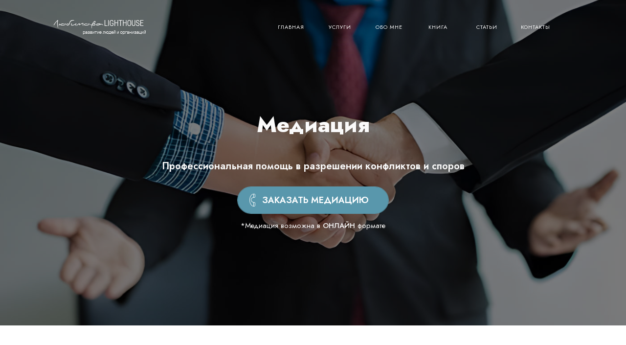

--- FILE ---
content_type: text/html; charset=UTF-8
request_url: https://llighthouse.ru/mediacziya/
body_size: 16854
content:
<!DOCTYPE html>
<html lang="ru-RU">
<head>
<meta charset="UTF-8">
<meta http-equiv="X-UA-Compatible" content="IE=edge,chrome=1">
<meta name="viewport" content="width=device-width, initial-scale=1">
<meta name="generator" content="wordpress">
<link rel="shortcut icon" href="https://llighthouse.ru/file/2018/10/lighthouse-on.png" />
<meta name='robots' content='index, follow, max-image-preview:large, max-snippet:-1, max-video-preview:-1' />
<style>img:is([sizes="auto" i], [sizes^="auto," i]) { contain-intrinsic-size: 3000px 1500px }</style>
<!-- This site is optimized with the Yoast SEO plugin v25.9 - https://yoast.com/wordpress/plugins/seo/ -->
<title>Медиация</title>
<meta name="description" content="Профессиональная помощь в разрешении конфликтов и споров" />
<link rel="canonical" href="https://llighthouse.ru/mediacziya/" />
<meta property="og:locale" content="ru_RU" />
<meta property="og:type" content="article" />
<meta property="og:title" content="Медиация" />
<meta property="og:description" content="Профессиональная помощь в разрешении конфликтов и споров." />
<meta property="og:url" content="https://llighthouse.ru/mediacziya/" />
<meta property="og:site_name" content="Управленческое консультирование. Медиация. Фасилитация. Online" />
<meta property="article:publisher" content="https://www.facebook.com/llighthouse/" />
<meta property="article:modified_time" content="2026-01-14T22:54:44+00:00" />
<meta property="og:image" content="https://llighthouse.ru/file/2024/07/jhtwr.jpg" />
<meta property="og:image:width" content="1401" />
<meta property="og:image:height" content="759" />
<meta property="og:image:type" content="image/jpeg" />
<meta name="twitter:card" content="summary_large_image" />
<meta name="twitter:title" content="Медиация" />
<meta name="twitter:description" content="Профессиональная помощь в разрешении конфликтов и споров" />
<meta name="twitter:image" content="https://llighthouse.ru/file/2024/07/jhtwr.jpg" />
<meta name="twitter:label1" content="Примерное время для чтения" />
<meta name="twitter:data1" content="6 минут" />
<script type="application/ld+json" class="yoast-schema-graph">{"@context":"https://schema.org","@graph":[{"@type":"WebPage","@id":"https://llighthouse.ru/mediacziya/","url":"https://llighthouse.ru/mediacziya/","name":"Медиация","isPartOf":{"@id":"https://llighthouse.ru/#website"},"datePublished":"2024-07-30T22:51:31+00:00","dateModified":"2026-01-14T22:54:44+00:00","description":"Профессиональная помощь в разрешении конфликтов и споров","breadcrumb":{"@id":"https://llighthouse.ru/mediacziya/#breadcrumb"},"inLanguage":"ru-RU","potentialAction":[{"@type":"ReadAction","target":["https://llighthouse.ru/mediacziya/"]}]},{"@type":"BreadcrumbList","@id":"https://llighthouse.ru/mediacziya/#breadcrumb","itemListElement":[{"@type":"ListItem","position":1,"name":"Главная страница","item":"https://llighthouse.ru/"},{"@type":"ListItem","position":2,"name":"Медиация"}]},{"@type":"WebSite","@id":"https://llighthouse.ru/#website","url":"https://llighthouse.ru/","name":"Управленческое консультирование. Медиация. Фасилитация. Online","description":"Стратегические сессии, медиация, фасилитация, оргдиагностика.","publisher":{"@id":"https://llighthouse.ru/#organization"},"potentialAction":[{"@type":"SearchAction","target":{"@type":"EntryPoint","urlTemplate":"https://llighthouse.ru/?s={search_term_string}"},"query-input":{"@type":"PropertyValueSpecification","valueRequired":true,"valueName":"search_term_string"}}],"inLanguage":"ru-RU"},{"@type":"Organization","@id":"https://llighthouse.ru/#organization","name":"Любимова Lighthouse","url":"https://llighthouse.ru/","logo":{"@type":"ImageObject","inLanguage":"ru-RU","@id":"https://llighthouse.ru/#/schema/logo/image/","url":"https://llighthouse.ru/file/2024/07/best-large-workplaces-new-york-2021-fti-consulting.webp","contentUrl":"https://llighthouse.ru/file/2024/07/best-large-workplaces-new-york-2021-fti-consulting.webp","width":1440,"height":960,"caption":"Любимова Lighthouse"},"image":{"@id":"https://llighthouse.ru/#/schema/logo/image/"},"sameAs":["https://www.facebook.com/llighthouse/"]}]}</script>
<!-- / Yoast SEO plugin. -->
<!-- <link rel='stylesheet' id='hc-bootstrap-css' href='https://llighthouse.ru/ext/hybrid-composer/scripts/bootstrap/css/bootstrap.css' type='text/css' media='all' /> -->
<!-- <link rel='stylesheet' id='hc-style-css' href='https://llighthouse.ru/ext/hybrid-composer/style.css' type='text/css' media='all' /> -->
<!-- <link rel='stylesheet' id='hc-animations-css' href='https://llighthouse.ru/ext/hybrid-composer/css/animations.css' type='text/css' media='all' /> -->
<!-- <link rel='stylesheet' id='hc-scripts/flexslider/flexslider.css-css' href='https://llighthouse.ru/ext/hybrid-composer/scripts/flexslider/flexslider.css' type='text/css' media='all' /> -->
<!-- <link rel='stylesheet' id='hc-css/components.css-css' href='https://llighthouse.ru/ext/hybrid-composer/css/components.css' type='text/css' media='all' /> -->
<!-- <link rel='stylesheet' id='icons-mind-line-css' href='https://llighthouse.ru/ext/hybrid-composer/scripts/iconsmind/line-icons.min.css' type='text/css' media='all' /> -->
<!-- <link rel='stylesheet' id='hc_css_skin-css' href='https://llighthouse.ru/skin/skin.css' type='text/css' media='all' /> -->
<link rel="stylesheet" type="text/css" href="//llighthouse.ru/inc/cache/wpfc-minified/8tmsev6d/w8mv.css" media="all"/>
<style id='hc_css_skin-inline-css' type='text/css'>
.navbar .navbar-nav > li:hover > a, .navbar .navbar-nav > li > a:before, .dropdown-menu:hover, .btn:before, .advs-box.boxed-inverse:before, .title-base h2:after,
.header-base .title-base h1:after, .pagination > li.page.active a, .pagination > li.page:hover a, .subline-bar li:hover, .btn-text:before, .advs-box-multiple div.circle {
background-color: rgb(89, 151, 172);
}
.white .btn.btn-yellow:before, .btn-yellow > .btn:before, .btn:before, .flex-control-paging li a.flex-active, .img-box.i-center .im-record-music:after, .box-steps .step-item:hover:before,
.progress-bar, .menu-transparent.scroll-css .btn.btn-border, .accordion-list .list-group-item > a:after, .accordion-list .list-group-item:before, .adv-img-classic-box .sub-text:before,
.mega-tabs .tab-box .nav-tabs > li.active > a, .bg-color, .timeline > li > .timeline-badge, .timeline > li > .timeline-label:before, .list-items .list-item:before, .nav.inner.ms-minimal > li:before,
.section-bg-color, input.btn:not(.btn-border), #sb-main .sb-chat-btn, #sb-main .sb-chat-header, #sb-main .sb-card.sb-card-right .sb-files a, #sb-main .sb-header, #sb-main .sb-chat .sb-card.sb-card-right,
#sb-main .sb-card-contacts .sb-btn-email, .sb-chat .sb-card.sb-card-right.sb-card-no-msg .sb-files a, .sb-cnt-global:not(.sb-chat-cnt) .sb-btn, .sb-submit, .list-blog input[type="submit"],
body .woocommerce #respond input#submit, .woocommerce a.button, .woocommerce button.button, .woocommerce input.button, .woocommerce #review_form #respond .form-submit input, .header-base .title-base h1:before,
.pulse-line i:before, .pulse-line, .ul-squares li:before, .ul-squares li:after, .adv-img-side-content .caption p.sub {
background-color: rgb(89, 151, 172) !important;
}
.btn:not(.btn-border):hover, .btn-border, .btn-border i, .footer-menu a:hover, header.bg-transparent .navbar-mini .navbar-form .btn:hover, header .navbar-mini i.fa:hover, header .btn-border,
.ul-dots li:before, .advs-box-side-icon .icon-box i, .niche-box-team .content-box h4, .advs-box .tag-row i, .btn:not(.btn-border):hover i, .box-steps .step-number,
.mega-menu .fa-ul .fa-li, .icon-box-cell i, .advs-box.advs-box-top-icon.boxed .icon, .breadcrumb > li + li:before, .list-items .list-item span, .porfolio-bar div i, [class*=col-md-] > .tag-row i,
.content > .tag-row i, .box-menu-inner .icon-box i, .text-color.countdown .countdown-values, body.woocommerce-account .addresses .title .edit, .info-box i, .niche-box-post .social-group i:hover,
.pagination.pagination-lg > li:not(.page) > a:hover, .advs-box-top-icon:hover .extra-content {
color: rgb(89, 151, 172)
}
.navbar .navbar-nav.lan-menu li > a:hover, .navbar-main .btn-search:hover span, .navbar-main .btn-search:hover .fa-close:before, .btn-border.btn-yellow, .btn-yellow > .btn-border,
.img-box.i-center .im-record-music, .text-color, .white .btn-text:hover, .adv-img-classic-box p.sub-text, .white form p, .box-steps .step-item:after, .breadcrumb > .active,
.nav.inner.ms-minimal > li.active > a, .adv-img h2, .adv-circle h2, header .side-menu-fixed .btn:hover, .text-color > .btn-text, .text-color .btn, .white .breadcrumb > .active,
.icon-color i.icon, .inner.ms-minimal > li:hover > a, .woocommerce-info::before,body .woocommerce a.remove:hover, .btn-text i, .projects-slider .caption-bottom p,
.projects-slider .caption h3, .counter-twoblocks.icon-box-top-bottom .icon-box-cell p {
color: rgb(89, 151, 172) !important;
}
.white .btn.btn-yellow, .white .btn-yellow > .btn, .btn-border:hover, .btn, .btn-text.text-color, .form-control:focus, .white .icon-box:not(.icon-box-top-bottom) .icon-box-cell:first-child,
div.white .countdown > div:after, .img-box.thumbnail span:after, .img-box.thumbnail span:before, .name-box i, .list-item-img .icon, .white .form-control, .mega-tabs .nav-tabs, .pricing-table,
.advs-box-top-icon .extra-content, .advs-box-side-icon .extra-content, .mi-menu ul li:hover > a, .mi-menu ul li.active > a, .img-box .caption, .timeline > li > .timeline-panel,
.advs-box-top-icon-img .extra-content, .album-box > .img-box, .porfolio-bar div i:before, .widget .list-group-item.active, .list-group-item:hover, .list-blog a.img-box, .comment-list img,
.text-color > .btn-text, .white form .btn.btn-border:hover, .sb-cnt-global:not(.sb-chat-cnt) .sb-btn, .sb-submit, .woocommerce-MyAccount-navigation li.is-active, .home.blog .list-blog > ul > li:hover,
.searchform input[type="text"]:focus, .navbar-middle .custom-area .custom-menu span {
border-color: rgb(89, 151, 172) !important;
}
@media (min-width: 1200px) { .container { width: 1100px; }}
[class*="col-md-"].boxed {
background-color: #002d3c;
}
.navbar-middle .navbar-brand.center > img {
max-height: 52px;
}
footer .container {
padding: 0 0;
width: 1170px;
height: 0;
}
footer .content .container {
padding: 0 0 0 0;
height: 0;
}
.footer-minimal .copy-row {
padding: 0;
}
.footer-center .copy-row {
margin-top: 0;
padding: 0;
}
footer .copy-row:before {
background-color: #252525;
}
footer.footer-center .content {
border-top: 0px solid #E2E2E2;
}
.title-base h2, h2 {
font-weight: 800;
}
.circle-button {
border-radius: 5px;
border: 0px solid #9C9C9C;
}
.pagination > li.page a {
border-radius: 0%;
}
.eventon_events_list .eventon_list_event .evcal_desc, .evo_pop_body .evcal_desc, #page-content p.evcal_desc {
padding: 15px 15px 0 80px !important;
}
footer .copy-row::before {
border-top: 0px solid #ccc;
}
.fa-google-plus::before, .fa-google::before {
content: "\79";
}
.col-md-12.hc_text_block_cnt a {
color: #5997ac;
font-style: italic;
}
.scroll-top-mobile {
background-color: #eeede7;
}
.advs-box h3 {
text-transform: unset;
font-weight: 400;
font-size: 25px;
line-height: 9px;
margin-bottom: 5px;
}
.navbar-inner .navbar-collapse {
padding: 20px;
}
.dropdown-submenu > a:after, body .flex-direction-nav a:before, body .flex-direction-nav a.flex-next:before, .side-menu .fa.arrow:before, .dropdown .caret:before, .comment-reply-link:after, .pagination > li > a i:before, .porfolio-bar .icon-box i:before, .fullpage-arrow i:before, .fullpage-varrow i:before, .mfp-arrow:before, li > a > .plus-times:before, .scroll-top-mobile:before {
border-color: rgb(89, 151, 172);
}
body.hc-classic .header-base:not(.bg-cover) h1 {
font-size: 35px;
}
h3 {
margin-bottom: 30px;
margin-top: 30px;
}
.header-video, .section-slide, .header-title::after {
background-color: #3796BB;
background-size: 10px;
}
.clearfix:before, .clearfix:after, .dl-horizontal dd:before, .dl-horizontal dd:after, .container:before, .container:after, .container-fluid:before, .container-fluid:after, .row:before, .row:after, .form-horizontal .form-group:before, .form-horizontal .form-group:after, .btn-toolbar:before, .btn-toolbar:after, .btn-group-vertical > .btn-group:before, .btn-group-vertical > .btn-group:after, .nav:before, .nav:after, .navbar:before, .navbar:after, .navbar-header:before, .navbar-header:after, .navbar-collapse:before, .navbar-collapse:after, .pager:before, .pager:after, .modal-footer:before, .modal-footer:after {
content: unset;
}
a {
color: #5997ac;
text-decoration: underline;
}
body, .adv-img p, .caption-bottom p, .adv-circle .caption p, .advs-box p, .list-blog p, .progress-circle .inner-circle p, body .sb-cnt, body .sb-cnt textarea, body .sb-account, body .sb-chat-cnt, body .sb-input input, .adv-img-side-content .caption p {
font-size: 18px;
line-height: 32px;
}
.pagination>li.page a {
width: 23px;
height: 33px;
line-height: 35px;
font-weight: 400;
border-radius: 0%;
padding: 0;
text-align: center;
transition: all .1s;
margin-right: 1px;
font-size: 15px;
}
.container.content, .section-empty>.content, .section-bg-image>.content, .section-bg-video>.content, .section-bg-animation>.content, .section-slider>.content, .section-two-blocks .content {
padding-top: 40px;
padding-bottom: 40px;
}
.advs-box h3 a, .advs-box h2 a {
text-decoration: none;
}
@media (max-width: 994px) {
header.menu-transparent .navbar-default .navbar-collapse {
background: #5997ac;
min-width: 300px;
}
}
body, .section-empty, .footer-parallax-container>.content {
background-color: #fff; 
}
.footer-center .footer-main {
margin: 0;
}
.header-base:not(.bg-cover) {
background-color: #5997ac;
}
[class*=header-] [class*=title-] {
margin-top: 40px;
}
body.hc-classic .header-base:not(.bg-cover) h1 {
font-size: 25px;
font-family: "Jost", sans-serif !important;
}
a {
color: #5997ac;
text-decoration: none;
font-family: "Jost", sans-serif !important;
}
h3 {
margin-bottom: 30px;
margin-top: 30px;
font-family: "Jost", sans-serif !important; font-weight: 600;
}
h2 {
margin-bottom: 30px;
margin-top: 30px;
font-family: "Jost", sans-serif !important; font-weight: 500;
}
h1 {
margin-bottom: 30px;
margin-top: 30px;
font-family: "Jost", sans-serif !important; font-weight: 400;
}
.btn.btn-icon i {
transform: translateY(1px);
display: inline-block;
display: block;
position: absolute;
width: 38px;
height: 100%;
top: 0px;
left: 10.1px;
margin: 0;
background: none;
font-size: 26px;
z-index: 9999;
line-height: 48px;
transition: color .8s, background .3s;
text-align: center;
}
.btn:not(.circle-button) {
border-radius: 35px;
text-decoration:none;
}
p {
font-family: "Jost", sans-serif;
font-size: 20px;
}
.fa-google-plus::before, .fa-google::before {
content: url(/inc/uploads/2018/10/free-vk-icon-25-thumb.png);
}
@media (max-width: 994px) {
header .custom-menu, footer .copy-menu {
display: flex
;
}
}
.shop-menu-cnt, .lan-menu, .custom-menu  { display: none; }
h1 {
font-weight: 800;
}
#Zy0MM  {
border-radius: 35px;
background-color: #cecece1f;
padding: 15px;
word-break: break-word;
}
div#\38 Gg6H {
border-radius: 35px;
background-color: #cecece1f;
padding: 15px;
word-break: break-word;
}
#GBwQY  {
border-radius: 35px;
background-color: #cecece1f;
padding: 15px;
word-break: break-word;
}
#Axk5S  {
border-radius: 35px;
background-color: #cecece1f;
padding: 15px;
word-break: break-word;
}
h2.text-center {
max-width: 500px;
margin: auto;
}
h1, h2, h3, h4, h5, h6, .btn, .nav-tabs.nav, .progress-bar, .progress-label, .navbar-mini .nav span, .advs-box-multiple .btn-text, .block-infos p, .accordion-list .list-group-item > a, .adv-img-classic-box p.sub-text, .progress-circle .inner-circle, .advs-box-top-icon .extra-content, .img-box .caption, .timeline > li > .timeline-label p, .pricing-table .pricing-price, .pricing-table .pricing-name, .list-items .list-item span, .album-title, .countdown .countdown-values, .advs-box-multiple div.circle, .pagination > li > a, .porfolio-bar a, .niche-box-post .tag-row, .list-group-item.active, .list-blog .list-group-item, [class*="col-md-"] > .tag-row, .comment-list .name, .content > .tag-row, .counter-box-icon .counter, .social-feed-fb li .meta-header .author, .panel-default > .panel-heading, .btn-play, .icon-box-top-bottom.text-bold label, body #sb-main .sb-chat .sb-editor .sb-btn, .sb-header-title, #sb-main .sb-btn, body .woocommerce ul.products li.product .price, .woocommerce #respond input#submit, .woocommerce a.button, .woocommerce button.button, .woocommerce input.button, .woocommerce div.product p.price, .woocommerce div.product span.price, .woocommerce div.product .woocommerce-tabs ul.tabs li a, #review_form label, .woocommerce ul.cart_list li a, .woocommerce ul.product_list_widget li a, .woocommerce-Price-amount, .list-blog input[type="submit"], .product_list_widget .product-title, .woocommerce-MyAccount-navigation li a, .woocommerce form .form-row label, .woocommerce-MyAccount-content legend, .projects-slider .caption-bottom p, .woocommerce table.shop_table th, .wc_payment_method.payment_method_cheque label, .info-box a, .home.blog .list-blog a, #commentform > p > b, .btn-text, .counter-twoblocks.icon-box-top-bottom .icon-box-cell p, .table-double tr td:first-child, .table-double thead, .box-steps .step-number, .cart-count, #wp-calendar {
font-family: Jost,sans-serif;
}
body, .adv-img p, .caption-bottom p, .adv-circle .caption p, .advs-box p, .list-blog p, .progress-circle .inner-circle p, body .sb-cnt, body .sb-cnt textarea, body .sb-account, body .sb-chat-cnt, body .sb-input input, .adv-img-side-content .caption p {
font-family: Jost,sans-serif;
font-size: 15px;
line-height: 28px;
}
h3 {
margin-bottom: 30px;
margin-top: 0px;
font-size: 20px;
}
img.emoji.emoji-image {
max-width: 20px;
margin-right: 10px;
}
.btn-lg.btn-icon {
padding-left: 50px;
}
div#kkzHr {
text-align: left;
}
.row.box-steps {
font-size: 18px;
}
h2#Z4ewR {
text-align: center;
}
h2#qIAAW {
text-align: center;
}
.btn.btn-icon i {
line-height: 52px;
}
@media only screen and (max-width: 600px) {
.btn.btn-icon i {
font-size: 22px;
line-height: 38px;
}
}
iOcI7 [class^="im-"], [class*=" im-"], .maso-order i, .fa-search, .mfp-preloader, .mfp-arrow::before, .fa-bookmark, .fa-pencil, .album-title .btn .fa, .bootgrid-table thead .fa, .side-menu .fa.arrow, .fa-share-alt, .pagination .fa-angle-left, .pagination .fa-angle-right, .porfolio-bar i, .fa-calendar, .fa-angle-up.scroll-top, .adv-img-button-content .caption i, .popup-close, .side-menu .plus-times, .dropdown-submenu > a::after, .navbar-toggle .fa-bars, header .fa-bars, .hamburger-button i::before, .fa-angle-double-left, .fa-angle-double-right, .fa-angle-down, .fa-comment-o, .scroll-top-mobile::before, .advs-box .btn .fa-long-arrow-right, .adv-img .btn .fa-long-arrow-right::before, .box-steps .step-item::after, .fa-shopping-cart::before, header .btn-search .fa-close::before {
color: #5997ac;
font-size: 40px;
}
#aWDZw {
text-align: center;
}
#hGOvk {
text-align: center;
}
#jYolF {
text-align: center;
}
#bWfDF {
text-align: center;
}
.flexslider .slides img {
max-height: 200px;
object-fit: scale-down;
}
.icon-list .list-item, .icon-list.text-right .list-item {
margin: 0 0 30px 0;
}
}
.header-title.overlay-container.white {
display: none !important;
}
.ulp-content {
font-family: Jost;
}
iOcI7 [class^="im-"], [class*=" im-"], .maso-order i, .fa-search, .mfp-preloader, .mfp-arrow::before, .fa-bookmark, .fa-pencil, .album-title .btn .fa, .bootgrid-table thead .fa, .side-menu .fa.arrow, .fa-share-alt, .pagination .fa-angle-left, .pagination .fa-angle-right, .porfolio-bar i, .fa-calendar, .fa-angle-up.scroll-top, .adv-img-button-content .caption i, .popup-close, .side-menu .plus-times, .dropdown-submenu > a::after, .navbar-toggle .fa-bars, header .fa-bars, .hamburger-button i::before, .fa-angle-double-left, .fa-angle-double-right, .fa-angle-down, .fa-comment-o, .scroll-top-mobile::before, .advs-box .btn .fa-long-arrow-right, .adv-img .btn .fa-long-arrow-right::before, .box-steps .step-item::after, .fa-shopping-cart::before, header .btn-search .fa-close::before {
font-size: 25px;
}
</style>
<link rel='stylesheet' id='google-font-css' href='https://fonts.googleapis.com/css?family=Coda%7CRajdhani%3A400%2C500%2C600%2C700%7CRubik%3A400%2C500' type='text/css' media='all' />
<!-- <link rel='stylesheet' id='wpdreams-rpp-instances-css' href='//llighthouse.ru/inc/uploads/rpp/style.instances.css' type='text/css' media='all' /> -->
<!-- <link rel='stylesheet' id='rs-plugin-settings-css' href='https://llighthouse.ru/ext/revslider/public/assets/css/settings.css' type='text/css' media='all' /> -->
<link rel="stylesheet" type="text/css" href="//llighthouse.ru/inc/cache/wpfc-minified/mk4n9l8u/sp1n.css" media="all"/>
<style id='rs-plugin-settings-inline-css' type='text/css'>
#rs-demo-id {}
</style>
<!-- <link rel='stylesheet' id='ulp-css' href='https://llighthouse.ru/ext/layered-popups/css/style.min.css' type='text/css' media='all' /> -->
<!-- <link rel='stylesheet' id='ulp-link-buttons-css' href='https://llighthouse.ru/ext/layered-popups/css/link-buttons.min.css' type='text/css' media='all' /> -->
<!-- <link rel='stylesheet' id='animate.css-css' href='https://llighthouse.ru/ext/layered-popups/css/animate.min.css' type='text/css' media='all' /> -->
<!-- <link rel='stylesheet' id='spinkit-css' href='https://llighthouse.ru/ext/layered-popups/css/spinkit.min.css' type='text/css' media='all' /> -->
<!-- <link rel='stylesheet' id='wpdreams-rpp-fxsmall-css' href='https://llighthouse.ru/ext/related-posts-pro/css/fxsmall.css' type='text/css' media='all' /> -->
<link rel="stylesheet" type="text/css" href="//llighthouse.ru/inc/cache/wpfc-minified/eebapzf3/sp1n.css" media="all"/>
<script src='//llighthouse.ru/inc/cache/wpfc-minified/qx8pb4uz/sp1n.js' type="text/javascript"></script>
<!-- <script type="text/javascript" src="https://llighthouse.ru/other/js/jquery/jquery.min.js" id="jquery-core-js"></script> -->
<!-- <script type="text/javascript" src="https://llighthouse.ru/other/js/jquery/jquery-migrate.min.js" id="jquery-migrate-js"></script> -->
<!-- <script type="text/javascript" src="https://llighthouse.ru/ext/related-posts-pro/js/min-scoped/jquery.rpp.js" id="wpdreams-rpp-min-scoped-js"></script> -->
<!-- <script type="text/javascript" src="https://llighthouse.ru/ext/revslider/public/assets/js/jquery.themepunch.tools.min.js" id="tp-tools-js"></script> -->
<!-- <script type="text/javascript" src="https://llighthouse.ru/ext/revslider/public/assets/js/jquery.themepunch.revolution.min.js" id="revmin-js"></script> -->
<link rel="https://api.w.org/" href="https://llighthouse.ru/wp-json/" /><link rel="alternate" title="JSON" type="application/json" href="https://llighthouse.ru/wp-json/wp/v2/pages/33371149" /><link rel="alternate" title="oEmbed (JSON)" type="application/json+oembed" href="https://llighthouse.ru/wp-json/oembed/1.0/embed?url=https%3A%2F%2Fllighthouse.ru%2Fmediacziya%2F" />
<link rel="alternate" title="oEmbed (XML)" type="text/xml+oembed" href="https://llighthouse.ru/wp-json/oembed/1.0/embed?url=https%3A%2F%2Fllighthouse.ru%2Fmediacziya%2F&#038;format=xml" />
<meta name="generator" content="Powered by Slider Revolution 5.4.8 - responsive, Mobile-Friendly Slider Plugin for WordPress with comfortable drag and drop interface." />
<script>
var ulp_custom_handlers = {};
var ulp_cookie_value = "ilovelencha";
var ulp_onload_popup = "";
var ulp_onload_mode = "none";
var ulp_onload_period = "5";
var ulp_onscroll_popup = "";
var ulp_onscroll_mode = "none";
var ulp_onscroll_period = "5";
var ulp_onexit_popup = "";
var ulp_onexit_mode = "none";
var ulp_onexit_period = "5";
var ulp_onidle_popup = "";
var ulp_onidle_mode = "none";
var ulp_onidle_period = "5";
var ulp_onabd_popup = "";
var ulp_onabd_mode = "none";
var ulp_onabd_period = "5";
var ulp_onload_delay = "5";
var ulp_onload_close_delay = "0";
var ulp_onscroll_offset = "600";
var ulp_onidle_delay = "30";
var ulp_recaptcha_enable = "off";
var ulp_content_id = "33371149";
</script><script type="text/javascript">function setREVStartSize(e){									
try{ e.c=jQuery(e.c);var i=jQuery(window).width(),t=9999,r=0,n=0,l=0,f=0,s=0,h=0;
if(e.responsiveLevels&&(jQuery.each(e.responsiveLevels,function(e,f){f>i&&(t=r=f,l=e),i>f&&f>r&&(r=f,n=e)}),t>r&&(l=n)),f=e.gridheight[l]||e.gridheight[0]||e.gridheight,s=e.gridwidth[l]||e.gridwidth[0]||e.gridwidth,h=i/s,h=h>1?1:h,f=Math.round(h*f),"fullscreen"==e.sliderLayout){var u=(e.c.width(),jQuery(window).height());if(void 0!=e.fullScreenOffsetContainer){var c=e.fullScreenOffsetContainer.split(",");if (c) jQuery.each(c,function(e,i){u=jQuery(i).length>0?u-jQuery(i).outerHeight(!0):u}),e.fullScreenOffset.split("%").length>1&&void 0!=e.fullScreenOffset&&e.fullScreenOffset.length>0?u-=jQuery(window).height()*parseInt(e.fullScreenOffset,0)/100:void 0!=e.fullScreenOffset&&e.fullScreenOffset.length>0&&(u-=parseInt(e.fullScreenOffset,0))}f=u}else void 0!=e.minHeight&&f<e.minHeight&&(f=e.minHeight);e.c.closest(".rev_slider_wrapper").css({height:f})					
}catch(d){console.log("Failure at Presize of Slider:"+d)}						
};</script>
<meta name="yandex-verification" content="618d1e96f303db46" />
<meta name="selfwork.ru" content="u6ETGEMvYMiE3sqdySjnaRo2tf7UPDzWI54KRczVe0kGvVkoO6" />
<!-- Top.Mail.Ru counter -->
<script type="text/javascript">
var _tmr = window._tmr || (window._tmr = []);
_tmr.push({id: "3575341", type: "pageView", start: (new Date()).getTime()});
(function (d, w, id) {
if (d.getElementById(id)) return;
var ts = d.createElement("script"); ts.type = "text/javascript"; ts.async = true; ts.id = id;
ts.src = "https://top-fwz1.mail.ru/js/code.js";
var f = function () {var s = d.getElementsByTagName("script")[0]; s.parentNode.insertBefore(ts, s);};
if (w.opera == "[object Opera]") { d.addEventListener("DOMContentLoaded", f, false); } else { f(); }
})(document, window, "tmr-code");
</script>
<noscript><div><img src="https://top-fwz1.mail.ru/counter?id=3575341;js=na" style="position:absolute;left:-9999px;" alt="Top.Mail.Ru" /></div></noscript>
<!-- /Top.Mail.Ru counter -->
<link rel="preconnect" href="https://fonts.googleapis.com">
<link rel="preconnect" href="https://fonts.gstatic.com" crossorigin>
<link href="https://fonts.googleapis.com/css2?family=Jost:ital,wght@0,100..900;1,100..900&display=swap" rel="stylesheet">
<meta property="og:image" content="https://llighthouse.ru/file/2024/07/best-large-workplaces-new-york-2021-fti-consulting.webp"/>
</head>
<body data-rsssl=1 class="wp-singular page-template-default page page-id-33371149 wp-theme-lightwire transparent-header" >
<div id="preloader"></div>
<div class=""><header class="scroll-change bg-transparent menu-transparent "
data-menu-anima=fade-in >
<div class="navbar navbar-default " role="navigation">
<div class="navbar navbar-main ">
<div class="container">
<div class="navbar-header">
<button type="button" class="navbar-toggle">
<i class="fa fa-bars"></i>
</button>
<a class='navbar-brand scroll-hide' href='https://llighthouse.ru'><img class='logo-default' src='https://llighthouse.ru/file/2018/10/log_new_small2.png' alt='' style=''/>
<img class='logo-retina' src='https://llighthouse.ru/file/2018/10/log_new_small2.png' alt='' style='' /></a><a class='navbar-brand scroll-show' href='https://llighthouse.ru'><img class='logo-default' src='https://llighthouse.ru/file/2018/10/log_new_small2.png' alt='' style='' />
<img class='logo-retina' src='https://llighthouse.ru/file/2018/10/log_new_small2.png' alt='' style='' /></a>                </div>
<div class="collapse navbar-collapse">
<div class="nav navbar-nav navbar-right">
<ul id="main-menu" class="nav navbar-nav " style=""><li class=" " ><a href="https://llighthouse.ru/">Главная</a></li><li class="   dropdown multi-level "><a class="dropdown-toggle" data-toggle="dropdown" href="#">Услуги<span class="caret"></span></a><ul class="dropdown-menu"><li class="dropdown multi-level dropdown-submenu "><a class="dropdown-toggle" data-toggle="dropdown" href="https://llighthouse.ru/kouching/">Коучинг</a><ul class="dropdown-menu"><li class=" " ><a href="https://llighthouse.ru/kouching/">Коучинг</a></li><li class=" " ><a href="https://llighthouse.ru/executive-kouching/">Коучинг высших руководителей</a></li><li class=" " ><a href="https://llighthouse.ru/komandnyj-kouching/">Командный коучинг</a></li></ul><li class="dropdown multi-level dropdown-submenu "><a class="dropdown-toggle" data-toggle="dropdown" href="https://llighthouse.ru/fasilitacziya/">Фасилитация</a><ul class="dropdown-menu"><li class=" " ><a href="https://llighthouse.ru/strategicheskie-sessii/">Стратегические<br> сессии</a></li><li class=" " ><a href="https://llighthouse.ru/gruppovye-diskussii/">Групповые<br> дискуссии</a></li></ul><li class=" " ><a href="https://llighthouse.ru/mediacziya/">Медиация</a></li><li class="dropdown multi-level dropdown-submenu "><a class="dropdown-toggle" data-toggle="dropdown" href="#">Управленческое<br> консультирование</a><ul class="dropdown-menu"><li class=" " ><a href="https://llighthouse.ru/orgdiagnostika/">Оргдиагностика</a></li><li class=" " ><a href="https://llighthouse.ru/ekspertnoe-konsultirovanie/">Экспертное<br> консультирование</a></li><li class=" " ><a href="https://llighthouse.ru/biznes-modelirovanie/">Диагностика<br>бизнес-модели</a></li><li class=" " ><a href="https://llighthouse.ru/hr-audit/">HR-аудит и Супервизия</a></li></ul><li class=" " ><a href="https://llighthouse.ru/razvitie-navykov/">Оценка и развитие<br> компетенций</a></li><li class=" " ><a href="https://llighthouse.ru/stress/">Профилактика <br>стресса и<br> выгорания</a></li><li class=" " ><a href="https://llighthouse.ru/sistema-psihologicheskoj-bezopasnosti/">Система <br>психологической <br>безопасности</a></li><li class=" " ><a href="https://llighthouse.ru/sessii-organizaczionnogo-vzaimodejstviya/">Сессии <br>организационного <br>взаимодействия</a></li><li class=" " ><a href="https://llighthouse.ru/processworkino/">Процессуальное<br> кино</a></li><li class=" " ><a href="https://llighthouse.ru/art-proekczii/">Арт-проекции</a></li><li class=" " ><a href="https://llighthouse.ru/biznes-puaro/">Игра «Бизнес-Пуаро»</a></li></ul><li class=" " ><a href="https://llighthouse.ru/about/">Обо мне</a></li><li class=" " ><a href="/7kwords/">Книга</a></li><li class=" " ><a href="https://llighthouse.ru/stati/">Статьи</a></li><li class=" " ><a href="/kontakty/">Контакты</a></li></ul>                                                                        <div class="btn-group navbar-social">
<div class="btn-group social-group">
</div>
</div>
</div>
</div>
</div>
</div>
</div>
</header>
<div id="section_5ZtkF" class="section-item section-bg-image  white    overlay-container  "
style="background-image: url(https://llighthouse.ru/file/2024/07/jhtwr.jpg); ">
<div class="bg-overlay transparent-dark"></div><div class="content container overlay-content" style="">
<div class="row ">
<div id="column_mYVvW" class="hc_column_cnt col-md-12   " style="" >
<div class="row"><div class="col-md-12 hc_space_cnt"><hr class="space     " style=" height: 190px" />
</div><div class="col-md-12 hc_title_tag_cnt"><h1 id="uR4OV" class=' text-center   ' style=''>Медиация</h1></div><div class="col-md-12 hc_space_cnt"><hr class="space l    "  />
</div><div class="col-md-12 hc_title_tag_cnt"><h3 id="yS8Ty" class=' text-center   ' style=''>Профессиональная помощь в разрешении конфликтов и споров</h3></div><div class="col-md-12 hc_space_cnt"><hr class="space m    "  />
</div><div class="col-md-12 hc_button_cnt"><div id="64mEk" class="button-cnt    "
style="display: block; text-align:center">
<a
class="btn btn-lg btn-icon  " href="https://llighthouse.ru/#ulp-q3xzCxedpFffymzU">
<i class='fa im-telephone'></i>ЗАКАЗАТЬ МЕДИАЦИЮ    </a>
</div>
</div><div class="col-md-12 hc_space_cnt"><hr class="space     " style=" height: 10px" />
</div><div class="col-md-12 hc_text_block_cnt"><div id="SEcn3" class='   ' style='text-align:center;'>*Медиация возможна в <strong>ОНЛАЙН</strong> формате</div></div><div class="col-md-12 hc_space_cnt"><hr class="space     " style=" height: 190px" />
</div></div></div>
</div>
</div>
</div>
<div id="section_12HH3" class="section-item section-empty  bg-cover   "  style="">
<div class="content container " style="">
<div class="row ">
<div id="column_nAHZo" class="hc_column_cnt col-md-12   " style="" >
<div class="row"><div class="col-md-12 hc_space_cnt"><hr class="space m    "  />
</div><div class="col-md-12 hc_title_tag_cnt"><h2 id="aWDZw" class='   ' style='center'>ЧТО такое Медиация</h2></div><div class="col-md-12 hc_space_cnt"><hr class="space l    "  />
</div></div></div>
<div id="column_EeVK8" class="hc_column_cnt col-md-6   " style="" >
<div class="row"><div class="col-md-12 hc_wp_editor_cnt"><div id="RYbsD" class="main-text wysiwyg-editor    " style="">
<p><strong>Медиация</strong> - специально организованная встреча, переговоры с участием третьей нейтральной стороны, помогающей в разногласии, споре, конфликте договориться, найти решение, которое устраивает обе стороны и выгодно обеим сторонам, сохранив репутацию, психические силы и отношения.</p>
<p>По статистике <strong>от 70 до 85% процедур заканчивается соглашением</strong>.</p>
<p>Медиация регулируется 193 ФЗ</p>
</div>
</div></div></div>
<div id="column_hPsRJ" class="hc_column_cnt col-md-6   " style="" >
<div class="row"><div class="col-md-12 hc_image_cnt"><img decoding="async" class="   " style="" src="https://llighthouse.ru/file/2024/07/replicate-prediction-r50264x34nrg80cgyf79th2m74-1024x683.png" alt="" /></div><div class="col-md-12 hc_wp_editor_cnt"><div id="KdvpF" class="main-text wysiwyg-editor    " style="">
</div>
</div></div></div>
</div>
</div>
</div>
<div id="section_mJs4Y" class="section-item section-empty  bg-cover   "  style="background-color: #f9f9f9;">
<div class="content container " style="">
<div class="row ">
<hr class="space m    "  />
<div id="column_51u4u" class="hc_column_cnt col-md-12   " style="" >
<div class="row"><div class="col-md-12 hc_title_tag_cnt"><h2 id="p6c4y" class=' text-center   ' style=''>Где применяется</h2></div><div class="col-md-12 hc_space_cnt"><hr class="space m    "  />
</div></div></div>
<div id="column_3puvp" class="hc_column_cnt col-md-4   " style="" >
<div class="row"><div class="col-md-12 hc_icon_box_cnt"><div class="icon-box text-top  bg-transparent    icon-box-top-bottom" style="padding: 20px;">
<div class="icon-box-cell"><i class="text-xxl im-handshake " ></i></div><div class="icon-box-cell"><label class="text-l">При заключении партнерского соглашения. </label><p class="-"></p></div></div>
</div></div></div>
<div id="column_lQHKG" class="hc_column_cnt col-md-4   " style="" >
<div class="row"><div class="col-md-12 hc_icon_box_cnt"><div class="icon-box text-top  bg-transparent    icon-box-top-bottom" style="padding: 20px;">
<div class="icon-box-cell"><i class="text-xxl im-warehouse " ></i></div><div class="icon-box-cell"><label class="text-l">В конфликтах внутри организации, между сотрудниками и отделами, в индивидуальных трудовых спорах. </label><p class="-"></p></div></div>
</div></div></div>
<div id="column_8FUQL" class="hc_column_cnt col-md-4   " style="" >
<div class="row"><div class="col-md-12 hc_icon_box_cnt"><div class="icon-box text-top  bg-transparent    icon-box-top-bottom" style="padding: 20px;">
<div class="icon-box-cell"><i class="text-xxl im-medal-2 " ></i></div><div class="icon-box-cell"><label class="text-l">В коммерческих спорах, конфликтах акционеров, стейкхолдеров. </label><p class="-"></p></div></div>
</div></div></div>
<div id="column_N6bSr" class="hc_column_cnt col-md-12   " style="" >
<div class="row"><div class="col-md-12 hc_space_cnt"><hr class="space m    "  />
</div></div></div>
<div id="column_d3BP7" class="hc_column_cnt col-md-4   " style="" >
<div class="row"><div class="col-md-12 hc_icon_box_cnt"><div class="icon-box text-top  bg-transparent    icon-box-top-bottom" style="padding: 20px;">
<div class="icon-box-cell"><i class="text-xxl im-business-mens " ></i></div><div class="icon-box-cell"><label class="text-l">В межличностных конфликтах партнеров. </label><p class="-"></p></div></div>
</div></div></div>
<div id="column_UmvvM" class="hc_column_cnt col-md-4   " style="" >
<div class="row"><div class="col-md-12 hc_icon_box_cnt"><div class="icon-box text-top  bg-transparent    icon-box-top-bottom" style="padding: 20px;">
<div class="icon-box-cell"><i class="text-xxl im-file-presentation " ></i></div><div class="icon-box-cell"><label class="text-l">В начале нового проекта. </label><p class="-"></p></div></div>
</div></div></div>
<div id="column_X2wZf" class="hc_column_cnt col-md-4   " style="" >
<div class="row"><div class="col-md-12 hc_icon_box_cnt"><div class="icon-box text-top  bg-transparent    icon-box-top-bottom" style="padding: 20px;">
<div class="icon-box-cell"><i class="text-xxl im-double-circle " ></i></div><div class="icon-box-cell"><label class="text-l">В сложных дискуссиях сообществ.</label><p class="-"></p></div></div>
</div></div></div>
<div id="column_0pABU" class="hc_column_cnt col-md-12   " style="" >
<div class="row"><div class="col-md-12 hc_space_cnt"><hr class="space m    "  />
</div></div></div>
</div>
</div>
</div>
<div id="section_gtLhS" class="section-item section-empty   bg-white "  style="">
<div class="content container " style="">
<div class="row ">
<div id="column_Q9Hxm" class="hc_column_cnt col-md-12   " style="" >
<div class="row"><div class="col-md-12 hc_space_cnt"><hr class="space m    "  />
</div><div class="col-md-12 hc_title_tag_cnt"><h2 id="7wIJA" class=' text-center   ' style=''>Как проходит</h2></div><div class="col-md-12 hc_space_cnt"><hr class="space l    "  />
</div><div class="col-md-12 hc_icon_list_cnt"><div id="iOcI7" class="icon-list text-left     " style="font-size:20px;">
<div class="list-item"><i class=" im-internet-explorer " ></i><label class="">Медиация может проходить как очно, так и в онлайн формате.</label></div><div class="list-item"><i class=" im-over-time " ></i><label class="">Переговоры для партнеров дляться около 1,5 часов.</label></div><div class="list-item"><i class=" im-time-backup " ></i><label class="">Медиация для группы длится 2-3 часа. Могут потребоваться 1-3 встречи в соответствии с запросом-контрактом на медиацию.</label></div><div class="list-item"><i class=" im-arrow-shuffle " ></i><label class="">Возможна шатл-медиация, когда партнеры друг друга не видят и не общаются непосредственно. </label></div></div>
</div><div class="col-md-12 hc_space_cnt"><hr class="space l    "  />
</div></div></div>
</div>
</div>
</div>
<div id="section_zt6FF" class="section-item section-empty    "  style="background: #f9f9f9;background: linear-gradient(180deg, rgba(249,249,249,1) 0%, rgba(255,255,255,1) 100%);">
<div class="content container " style="">
<div class="row vertical-row">
<div id="column_PJXm9" class="hc_column_cnt col-md-12   " style="" >
<div class="row"><div class="col-md-12 hc_space_cnt"><hr class="space m    "  />
</div><div class="col-md-12 hc_title_tag_cnt"><h2 id="hGOvk" class='   ' style=''>Подробнее о медиации</h2></div><div class="col-md-12 hc_space_cnt"><hr class="space l    "  />
</div><div class="col-md-12 hc_wp_editor_cnt"><div id="1pY9R" class="main-text wysiwyg-editor    " style="">
<p><strong>Медиатор</strong> - это посредник, миротворец, позволяющий в сложной ситуации, конструктивно поговорить, обсудить острый вопрос, сохранив репутацию, уважение, дружбу, деловые отношения, при этом разобраться и найти взаимовыгодное решение, договориться о будущем.</p>
<p>Медиация разрешает не только возникший спор или конфликт, но и недопонимание, которое конфликтом еще не стало. ⠀</p>
<p>Сесть за переговорный стол может <strong>пара собственников, руководители отделов, целые отделы и команды</strong>, или <strong>представители разных организаций</strong>, а также стороны с разным уровнем власти, например, <strong>собственник и генеральный директор</strong>. ⠀</p>
<p><strong>Медиация</strong> превращает любой разговор с недопониманием в диалог, восстанавливает (или заново создает) правила взаимодействия, которые снижают риск повторных конфликтов.</p>
<p>При российском уровне деловой конфликтности в 2 пункта, решать споры и управлять репутационными рисками лучше с помощью медиативного подхода, как это делает Сбер, Т-банк, Яндекс, Мэйл групп, Эппл, Самсунг, и много других компаний среднего и малого бизнеса.</p>
<p>Медиацию используют не только юридические лица, но и учебные заведения, органы власти, товарищества собственников жилья, семейные пары.</p>
<p>Медиация вошла в мою жизнь в 2012 году, вскоре после принятия 193 Федерального закона, который регулирует деятельность медиаторов. <strong>За двенадцать лет я провела сотни процедур</strong>: онлайн, офлайн, двухсторонних, трехсторонних, многосторонних - групповых. Есть постоянные клиенты, которые приходят обсуждать острые вопросы сразу при их возникновении, не дожидаясь «разгара». <strong>На ранней стадии разногласие можно урегулировать быстрее</strong>, чтобы не парализовало работу и отношения. ⠀</p>
<p><strong>Медиация</strong> позволяет достичь <strong>консенсуса</strong> - это когда решение принято не большинством при голосовании, а согласием всех участников, к которому пришли процессе переговоров. Это не соглашательство, а именно <strong>согласие</strong>, когда участники приводили свои аргументы, контраргументы, слушали, спорили, думали.</p>
<p><strong>Минус - это время</strong>. Два, три часа, иногда больше. В экстремальных ситуациях может не подойти. Но вот когда требование к качеству решения выше, чем к его скорости, - да.</p>
<p><strong>Консенсус</strong> повышает надежность и вероятность того, что решение будет реализовано. Исполнимость решений в медиации - <strong>95%</strong> супротив 33% судебных. Почему? Потому что решение находят сами. <strong>85% споров</strong>, вошедших в медиативные переговоры, <strong>заканчивается решением</strong>.</p>
<p>Можно <strong>договориться</strong> <strong>устно</strong>. В некоторых случаях этого бывает достаточно. Можно заключить медиативное соглашение <strong>письменно</strong>. Оно станет базой партнерского соглашения. <strong>Заверенное нотариусом</strong>, приобретет юридическую силу исполнительного документа. А в суде, если до того дошло, и задействован арбитраж, - <strong>основой для мирового соглашения</strong>.</p>
<p>Заказать Медиацию онлайн или оффлайн или Групповую сессию для обсуждения острого вопроса</p>
</div>
</div><div class="col-md-12 hc_space_cnt"><hr class="space     "  />
</div><div class="col-md-12 hc_button_cnt"><div id="gwqTZ" class="button-cnt    "
style="display: block; text-align:center">
<a
class="btn btn-lg btn-icon  " href="https://llighthouse.ru/#ulp-q3xzCxedpFffymzU">
<i class='fa im-telephone'></i>ЗАКАЗАТЬ МЕДИАЦИЮ    </a>
</div>
</div><div class="col-md-12 hc_space_cnt"><hr class="space     "  />
</div></div></div>
</div>
</div>
</div>
<div id="section_2U24s" class="section-item section-empty    "  style="background-color: #f9f9f9;">
<div class="content container " style="">
<div class="row ">
<div id="column_FRnRR" class="hc_column_cnt col-md-12   " style="" >
<div class="row"><div class="col-md-12 hc_space_cnt"><hr class="space m    "  />
</div><div class="col-md-12 hc_title_tag_cnt"><h2 id="jYolF" class='   ' style=''>О медиаторе</h2></div><div class="col-md-12 hc_space_cnt"><hr class="space     "  />
</div><div class="col-md-12 hc_wp_editor_cnt"><div id="qIsEW" class="main-text wysiwyg-editor    " style="line-height: 23px !important;">
<p><img fetchpriority="high" decoding="async" class="alignleft wp-image-33371449 size-medium" style="object-fit: cover;" src="https://llighthouse.ru/file/2025/09/autor-300x300.jpg" alt="" width="300" height="300" srcset="https://llighthouse.ru/file/2025/09/autor-300x300.jpg 300w, https://llighthouse.ru/file/2025/09/autor-150x150.jpg 150w, https://llighthouse.ru/file/2025/09/autor.jpg 640w" sizes="(max-width: 300px) 100vw, 300px" /></p>
<p><strong>Любимова Наталия Викторовна</strong></p>
<p><em><strong>Профессиональный медиатор (удостоверение №12/ППМ I - 014)</strong>, консультант по управлению и орг. развитию (диплом Санкт-Петербургского государственного экономического университета), MBA в области стратегического управления компанией, специалист по сопровождению изменений (Adizes Graduate Sсhool), преподаватель Байкальской Международной бизнес-школы ИГУ, профессиональный коуч и эксперт по управлению человеческими ресурсами, член Российской Ассоциации Фасилитаторов, член Международной ассоциации психоанализа бизнеса и организаций, член Международного сообщества психоаналитического исследования организаций (ISPSO), член Национального Института сертифицированных консультантов по управлению (НИСКУ).</em></p>
</div>
</div><div class="col-md-12 hc_space_cnt"><hr class="space l    "  />
</div><div class="col-md-12 hc_space_cnt"><hr class="space l    "  />
</div><div class="col-md-12 hc_button_cnt"><div id="1xNHB" class="button-cnt    "
style="display: block; text-align:center">
<a
class="btn btn-lg btn-icon  " href="https://llighthouse.ru/#ulp-q3xzCxedpFffymzU">
<i class='fa im-telephone'></i>ЗАКАЗАТЬ МЕДИАЦИЮ    </a>
</div>
</div><div class="col-md-12 hc_space_cnt"><hr class="space l    "  />
</div><div class="col-md-12 hc_space_cnt"><hr class="space l    "  />
</div></div></div>
</div>
</div>
</div>
<div id="section_e6U1V" class="section-item section-empty    "  style="">
<div class="content container " style="">
<div class="row ">
<div id="column_9Sr9I" class="hc_column_cnt col-md-12   " style="" >
<div class="row"><div class="col-md-12 hc_space_cnt"><hr class="space m    "  />
</div><div class="col-md-12 hc_title_tag_cnt"><h2 id="Z4ewR" class='   ' style=''>Наши партнеры</h2></div><div class="col-md-12 hc_space_cnt"><hr class="space m    "  />
</div><div class="col-md-12 hc_image_slider_cnt"><div id="NlHTP" class="flexslider carousel    "
data-options="randomize:true" style="" >
<ul class="slides">
<li><img decoding="async" class="" alt="slide" src="https://llighthouse.ru/file/2023/07/photo_5334816610105544087_x.jpg" /></li><li><img decoding="async" class="" alt="slide" src="https://llighthouse.ru/file/2024/07/21371944651.png" /></li><li><img decoding="async" class="" alt="slide" src="https://llighthouse.ru/file/2023/07/logoraft_1x_1x.png" /></li><li><img decoding="async" class="" alt="slide" src="https://llighthouse.ru/file/2023/05/s-myo_vdwey.jpg" /></li><li><img decoding="async" class="" alt="slide" src="https://llighthouse.ru/file/2023/05/5v_dkb0v2qa.jpg" /></li><li><img decoding="async" class="" alt="slide" src="https://llighthouse.ru/file/2021/11/cuq6prdkvxy.jpg" /></li><li><img decoding="async" class="" alt="slide" src="https://llighthouse.ru/file/2020/12/igihiu6ukt4.jpg" /></li><li><img decoding="async" class="" alt="slide" src="https://llighthouse.ru/file/2020/01/pm32e29hclu.jpg" /></li><li><img decoding="async" class="" alt="slide" src="https://llighthouse.ru/file/2020/01/dgxdf601z-c.jpg" /></li><li><img decoding="async" class="" alt="slide" src="https://llighthouse.ru/file/2020/01/mvthmnrxbps.jpg" /></li><li><img decoding="async" class="" alt="slide" src="https://llighthouse.ru/file/2020/01/ti5kubdcomk.jpg" /></li><li><img decoding="async" class="" alt="slide" src="https://llighthouse.ru/file/2018/10/logo1.png" /></li><li><img decoding="async" class="" alt="slide" src="https://llighthouse.ru/file/2019/03/mba.png" /></li><li><img decoding="async" class="" alt="slide" src="https://llighthouse.ru/file/2019/03/rp_Jg-shomc-1024x303.jpg" /></li><li><img decoding="async" class="" alt="slide" src="https://llighthouse.ru/file/2019/03/gVvg7Fn4uuk.jpg" /></li><li><img decoding="async" class="" alt="slide" src="https://llighthouse.ru/file/2019/03/trud.png" /></li><li><img decoding="async" class="" alt="slide" src="https://llighthouse.ru/file/2019/03/rzhd-1.png" /></li><li><img decoding="async" class="" alt="slide" src="https://llighthouse.ru/file/2019/03/p1.png" /></li><li><img decoding="async" class="" alt="slide" src="https://llighthouse.ru/file/2019/03/grandbaikal.png" /></li>    </ul>
</div>
</div></div></div>
</div>
</div>
</div>
<div class="comments-cnt">
<div class="container">
<div id="comments" class="comments-area">
</div>    </div>
</div>
</div>
<i class="scroll-top scroll-top-mobile fa fa-sort-asc show"></i><footer class="footer-center footer-minimal " >
<div class="content">
<div class="container">
<div class="row footer-main">
<hr class="space xs" />
<div class="btn-group navbar-social">
<div class="btn-group social-group">
</div>
</div>
</div>
</div>
<div class="row copy-row"><div class="col-md-12 copy-text">© 2025 LLighthouse.ru - Управленческое консультирование. Медиация. Фасилитация. Коучинг <span class="copy-menu"><a href="/7kwords/">Книга</a><a href="/politika-konfidenczialnosti/.">Конфиденциальность</a><a href="/kontakty/">Контакты</a></span> </div></div>    </div>
</footer>
<script type="speculationrules">
{"prefetch":[{"source":"document","where":{"and":[{"href_matches":"\/*"},{"not":{"href_matches":["\/wp-*.php","\/wp-admin\/*","\/file\/*","\/inc\/*","\/ext\/*","\/skin\/*","\/*\\?(.+)"]}},{"not":{"selector_matches":"a[rel~=\"nofollow\"]"}},{"not":{"selector_matches":".no-prefetch, .no-prefetch a"}}]},"eagerness":"conservative"}]}
</script>
<script type="text/javascript" src="https://llighthouse.ru/ext/hybrid-composer/scripts/script.js" id="hc_script-js"></script>
<script type="text/javascript" id="hc_script-js-after">
/* <![CDATA[ */
$("body").children().each(function () {
$(this).html( $(this).html().replace(/·/g,"☑   ") );
}); var ajax_url = 'https://llighthouse.ru/ajax';
/* ]]> */
</script>
<script type="text/javascript" src="https://llighthouse.ru/ext/hybrid-composer/scripts/bootstrap/js/bootstrap.min.js" id="hc_bootstrap-js"></script>
<script type="text/javascript" src="https://llighthouse.ru/other/js/imagesloaded.min.js" id="imagesloaded-js"></script>
<script type="text/javascript" src="https://llighthouse.ru/ext/hybrid-composer/custom/custom.js" id="custom-js-js"></script>
<script type="text/javascript" src="https://llighthouse.ru/ext/hybrid-composer/scripts/smooth.scroll.min.js" id="script-smooth-scroll-js"></script>
<script type="text/javascript" src="https://llighthouse.ru/ext/hybrid-composer/scripts/flexslider/jquery.flexslider-min.js" id="flexslider/jquery.flexslider-min.js-js"></script>
<script type="text/javascript" src="https://llighthouse.ru/ext/layered-popups/js/script.min.js" id="ulp-js"></script>
<script>
var ulp_ajax_url = "https://llighthouse.ru/ajax";
var ulp_count_impressions = "on";
var ulp_async_init = "on";
var ulp_css3_enable = "on";
var ulp_ga_tracking = "off";
var ulp_km_tracking = "off";
var ulp_onexit_limits = "off";
var ulp_no_preload = "on";
var ulp_campaigns = {"ab-cKHaycvtmz8xqDdw":["icGWNIpctKTlagJo"],"none":[""]};
var ulp_overlays = {"qDdGlm2Mcvo5kzJL":["#cccccc", "0.9", "on", "middle-center", "fadeIn", "classic", "#ffffff"],"7njwme5lkc1P5Fkf":["#444444", "0.8", "on", "middle-center", "fadeIn", "classic", "#ffffff"],"icGWNIpctKTlagJo":["#000000", "0.7", "on", "middle-center", "fadeIn", "classic", "#ffffff"],"gx3BW5aJJeNz3dJA":["#444444", "0.8", "on", "middle-center", "fadeIn", "classic", "#ffffff"],"q3xzCxedpFffymzU":["#444444", "0.8", "on", "middle-center", "fadeIn", "classic", "#ffffff"],"hglzmFQR6WkdllMD":["#cccccc", "0.9", "on", "middle-center", "fadeIn", "classic", "#ffffff"],"MQPDzyoQcJ3ssHs7":["#444444", "0.8", "on", "middle-center", "fadeIn", "classic", "#ffffff"],"XavXAFg47wBMcFj5":["#444444", "0.8", "on", "middle-center", "fadeIn", "classic", "#ffffff"],"N2GbGtfk3xcADd47":["#cccccc", "0.9", "on", "middle-center", "fadeIn", "classic", "#ffffff"],"none":["", "", "", "", ""]};
if (typeof ulp_init == "function") { 
ulp_init(); jQuery(document).ready(function() {ulp_ready();});
} else {
jQuery(document).ready(function(){ulp_init(); ulp_ready();});
}
</script><script src="https://llighthouse.ru/ext/layered-popups/js/ads.js?ver=6.54"></script>                <script type="text/javascript">
rppjQuery(document).ready(function ($) {
$('div[id^="relatedpostspro_0_"]').relatedpostspro({
"node": null,
"elements": ".rpp_item.rpp_visible",
"elementsAll": ".rpp_item",
"visibleClass": "rpp_visible",
"fadeoutClass": "rpp_fadeout",
"titleSelector": ".rpp_title",
"loadingSelector": ".rpp_cssloading_container",
"relevanceSelector": ".rpp_relevance",
"type": "isotope",
"isotopeLayout": "masonry",
"transitionAnimation": "fxFerris",
"initialFilter": "post_type",
"autoplay": true,
"autoplayTime": "6000",
"overrideFilter": true,
"minShow":  10,
"defSortValue": "rpp_relevance",
"defSortOrder": "desc",
"showSettings": 1,
"showSearchByDefault": 1,
"exactSearchMatchOnly": 1,
"dots": true
});
});
</script>
<!-- Yandex.Metrika counter -->
<script type="text/javascript" >
(function(m,e,t,r,i,k,a){m[i]=m[i]||function(){(m[i].a=m[i].a||[]).push(arguments)};
m[i].l=1*new Date();k=e.createElement(t),a=e.getElementsByTagName(t)[0],k.async=1,k.src=r,a.parentNode.insertBefore(k,a)})
(window, document, "script", "https://mc.yandex.ru/metrika/tag.js", "ym");
ym(28444391, "init", {
clickmap:true,
trackLinks:true,
accurateTrackBounce:true,
webvisor:true
});
</script>
<noscript><div><img src="https://mc.yandex.ru/watch/28444391" style="position:absolute; left:-9999px;" alt="" /></div></noscript>
<!-- /Yandex.Metrika counter -->
<!-- Floating Book Widget -->
<div class="floating-book-widget">
<button class="close-widget">×</button>
<img src="/7kwords/ebook.png" alt="Обложка книги '7 тысяч слов о диалоге в организациях'" class="book-cover" />
<div class="book-info">
<h4>Книга "7 тысяч слов о диалоге в организациях"</h4>
<p class="tagline">Наталия Любимова</p>
<a href="/7kwords/"
class="buy-btn" target="_blank">Подробнее</a>
</div>
</div>
<style>
:root {
--primary: #38323c;
--accent:  #bcac91;
--cream:   #f7f5f0;
--dark:    #343a40;
--gray:    #6c757d;
}
.floating-book-widget {
position: fixed;
bottom: 20px;
right: 20px;
width: 280px;
background: var(--cream);
border: 1px solid var(--accent);
border-radius: 16px;
box-shadow: 0 4px 12px rgba(0,0,0,0.2);
padding: 18px 16px 20px;
z-index: 9999;
font-family: 'Helvetica Neue', Arial, sans-serif;
color: var(--dark);
display: flex;
flex-direction: column;
align-items: center;
}
.floating-book-widget .close-widget {
position: absolute;
top: 8px;
right: 10px;
background: transparent;
border: none;
font-size: 22px;
color: var(--gray);
cursor: pointer;
}
.floating-book-widget .book-cover {
max-width: 120px;
border-radius: 4px;
margin-bottom: 12px;
//box-shadow: 0 2px 6px rgba(0,0,0,0.1);
}
.floating-book-widget h4 {
font-size: 1.7rem;
text-align: center;
color: var(--primary);
margin-bottom: 6px;
font-weight: 600;
font-family: 'Jost';
}
.floating-book-widget .tagline {
font-size: 1.5rem;
text-align: center;
color: var(--gray);
margin-bottom: 12px;
line-height: 1.4;
font-family: 'Jost';
}
.floating-book-widget .buy-btn {
display: inline-block;
padding: 10px 18px;
background: transparent;
color: var(--accent);
border: 1px solid var(--accent);
text-decoration: none;
border-radius: 4px;
font-weight: 400;
letter-spacing: 0.3px;
transition: all 0.3s ease;
}
.floating-book-widget .buy-btn:hover {
background: var(--accent);
color: var(--primary);
}
@media (max-width: 480px) {
.floating-book-widget {
width: 90%;
right: 5%;
bottom: 10px;
}
}
.floating-book-widget {
display: none; /* Скрыт по умолчанию */
position: fixed;
bottom: 20px;
right: 20px;
width: 280px;
background: var(--cream);
border: 1px solid var(--accent);
border-radius: 16px;
box-shadow: 0 4px 12px rgba(0,0,0,0.2);
padding: 18px 16px 20px;
z-index: 9999;
font-family: 'Helvetica Neue', Arial, sans-serif;
color: var(--dark);
flex-direction: column;
align-items: center;
}
.floating-book-widget .buy-btn {
display: block;       /* вместо inline-block */
margin: 0 auto;       /* авто-отступы по бокам */
}
.floating-book-widget .buy-btn {
display: block;         /* блочный, но не растянутый */
width: max-content;     /* ширина по содержимому */
margin: 0 auto;         /* центрирование */
text-align: center;     /* на всякий случай */
}
</style>
<script>
document.addEventListener('DOMContentLoaded', function () {
const widget = document.querySelector('.floating-book-widget');
if (!widget) return;
const closeBtn = widget.querySelector('.close-widget');
if (!closeBtn) return;
// --- cookie helpers ---
function setCookie(name, value, days) {
const d = new Date();
d.setTime(d.getTime() + days*24*60*60*1000);
document.cookie = name + "=" + encodeURIComponent(value) +
"; expires=" + d.toUTCString() + "; path=/";
}
function getCookie(name) {
const m = document.cookie.match(new RegExp('(?:^|; )' + name + '=([^;]*)'));
return m ? decodeURIComponent(m[1]) : null;
}
// Скрыть сразу, если уже закрывали
if (getCookie('bookWidgetClosed') === 'yes') {
widget.style.display = 'none';
return;
}
// Функция для показа виджета по скроллу
function showWidgetOnScroll() {
const scrollTop = window.scrollY || window.pageYOffset;
const docHeight = document.documentElement.scrollHeight - window.innerHeight;
const scrollPercent = (scrollTop / docHeight) * 100;
if (scrollPercent >= 50) { // показываем на 50% прокрутки
widget.style.display = 'flex';
window.removeEventListener('scroll', showWidgetOnScroll); // больше не отслеживаем
}
}
window.addEventListener('scroll', showWidgetOnScroll);
// Закрытие по клику и установка cookie
closeBtn.addEventListener('click', function (e) {
e.preventDefault();
widget.style.display = 'none';
setCookie('bookWidgetClosed', 'yes', 3); // хранить 3 дня
});
});
</script>
</body>
</html><!-- WP Fastest Cache file was created in 0.241 seconds, on 22.01.2026 @ 11:54 -->

--- FILE ---
content_type: text/css
request_url: https://llighthouse.ru/inc/cache/wpfc-minified/8tmsev6d/w8mv.css
body_size: 82936
content:
html {
font-family: sans-serif;
-ms-text-size-adjust: 100%;
-webkit-text-size-adjust: 100%;
}
body {
margin: 0;
}
article,
aside,
details,
figcaption,
figure,
footer,
header,
hgroup,
main,
menu,
nav,
section,
summary {
display: block;
position: relative;
}
audio,
canvas,
progress,
video {
display: inline-block;
vertical-align: baseline;
}
audio:not([controls]) {
display: none;
height: 0;
}
[hidden],
template {
display: none;
}
a {
background-color: transparent;
}
a:active,
a:hover {
outline: 0;
}
abbr[title] {
border-bottom: 1px dotted;
}
b,
strong {
font-weight: bold;
}
dfn {
font-style: italic;
}
h1 {
font-size: 2em;
margin: 0.67em 0;
}
mark {
background: #ff0;
color: #000;
}
.well {
min-height: 20px;
padding: 19px;
margin-bottom: 20px;
background-color: #F5F5F5;
border: 1px solid #E3E3E3;
border-radius: 4px;
-webkit-box-shadow: inset 0 1px 1px rgba(0,0,0,.05);
box-shadow: inset 0 1px 1px rgba(0,0,0,.05);
}
small {
font-size: 80%;
}
sub,
sup {
font-size: 75%;
line-height: 0;
position: relative;
vertical-align: baseline;
}
sup {
top: -0.5em;
}
sub {
bottom: -0.25em;
}
img {
border: 0;
}
svg:not(:root) {
overflow: hidden;
}
figure {
margin: 1em 40px;
}
hr {
-webkit-box-sizing: content-box;
-moz-box-sizing: content-box;
box-sizing: content-box;
height: 0;
}
.bs-callout+.bs-callout {
margin-top: -5px;
}
.bs-callout {
padding: 20px;
margin: 20px 0;
border: 1px solid #DDD;
border-left-width: 5px;
border-left-color: #337AB7;
border-radius: 3px;
}
.alert {
padding: 15px;
margin-bottom: 20px;
border: 1px solid rgba(0, 0, 0, 0);
border-radius: 4px;
}
.alert-success {
color: #3c763d;
background-color: #dff0d8;
border-color: #d6e9c6;
}
.alert-warning {
color: #8a6d3b;
background-color: #fcf8e3;
border-color: #faebcc;
}
pre {
overflow: auto;
}
code,
kbd,
pre,
samp {
font-family: monospace, monospace;
font-size: 1em;
}
button,
input,
optgroup,
select,
textarea {
color: inherit;
font: inherit;
margin: 0;
}
button {
overflow: visible;
}
button,
select {
text-transform: none;
outline: none;
}
button,
html input[type="button"],
input[type="reset"],
input[type="submit"] {
-webkit-appearance: button;
cursor: pointer;
}
button[disabled],
html input[disabled] {
cursor: default;
}
button::-moz-focus-inner,
input::-moz-focus-inner {
border: 0;
padding: 0;
}
input {
line-height: normal;
}
input[type="checkbox"],
input[type="radio"] {
-webkit-box-sizing: border-box;
-moz-box-sizing: border-box;
box-sizing: border-box;
padding: 0;
}
input[type="number"]::-webkit-inner-spin-button,
input[type="number"]::-webkit-outer-spin-button {
height: auto;
}
input[type="search"] {
-webkit-appearance: textfield;
-webkit-box-sizing: content-box;
-moz-box-sizing: content-box;
box-sizing: content-box;
}
input[type="search"]::-webkit-search-cancel-button,
input[type="search"]::-webkit-search-decoration {
-webkit-appearance: none;
}
fieldset {
border: 1px solid #c0c0c0;
margin: 0 2px;
padding: 0.35em 0.625em 0.75em;
}
legend {
border: 0;
padding: 0;
}
textarea {
overflow: auto;
}
optgroup {
font-weight: bold;
}
table {
border-collapse: collapse;
border-spacing: 0;
}
td,
th {
padding: 0;
} @media print {
*,
*:before,
*:after {
background: transparent !important;
color: #000 !important;
-webkit-box-shadow: none !important;
box-shadow: none !important;
text-shadow: none !important;
}
a,
a:visited {
text-decoration: underline;
}
a[href]:after {
content: " (" attr(href) ")";
}
abbr[title]:after {
content: " (" attr(title) ")";
}
a[href^="#"]:after,
a[href^="javascript:"]:after {
content: "";
}
pre,
blockquote {
border: 1px solid #999;
page-break-inside: avoid;
}
thead {
display: table-header-group;
}
tr,
img {
page-break-inside: avoid;
}
img {
max-width: 100% !important;
}
p,
h2,
h3 {
orphans: 3;
widows: 3;
}
h2,
h3 {
page-break-after: avoid;
}
.navbar {
display: none;
}
.btn > .caret,
.dropup > .btn > .caret {
border-top-color: #000 !important;
}
.label {
border: 1px solid #000;
}
.table {
border-collapse: collapse !important;
}
.table td,
.table th {
background-color: #fff !important;
}
.table-bordered th,
.table-bordered td {
border: 1px solid #ddd !important;
}
}
* {
-webkit-box-sizing: border-box;
-moz-box-sizing: border-box;
box-sizing: border-box;
}
*:before,
*:after {
-webkit-box-sizing: border-box;
-moz-box-sizing: border-box;
box-sizing: border-box;
}
html {
font-size: 10px;
-webkit-tap-highlight-color: rgba(0, 0, 0, 0);
}
body {
font-family: "Helvetica Neue", Helvetica, Arial, sans-serif;
font-size: 13px;
line-height: 1.42857143;
color: #4C4C4C;
background-color: #ffffff;
}
input,
button,
select,
textarea {
font-family: inherit;
font-size: inherit;
line-height: inherit;
}
a {
color: #696969;
text-decoration: none;
}
figure {
margin: 0;
}
img {
vertical-align: middle;
}
.img-responsive,
.thumbnail > img,
.thumbnail a > img,
.carousel-inner > .item > img,
.carousel-inner > .item > a > img {
display: block;
max-width: 100%;
height: auto;
}
.img-rounded {
border-radius: 6px;
}
.img-thumbnail {
padding: 4px;
line-height: 1.42857143;
background-color: #ffffff;
border: 1px solid #dddddd;
border-radius: 4px;
-webkit-transition: all 0.2s ease-in-out;
-o-transition: all 0.2s ease-in-out;
transition: all 0.2s ease-in-out;
display: inline-block;
max-width: 100%;
height: auto;
}
.img-circle {
border-radius: 50%;
}
hr {
margin-top: 20px;
margin-bottom: 20px;
border: 0;
border-top: 1px solid #eeeeee;
}
.sr-only {
position: absolute;
width: 1px;
height: 1px;
margin: -1px;
padding: 0;
overflow: hidden;
clip: rect(0, 0, 0, 0);
border: 0;
}
.sr-only-focusable:active,
.sr-only-focusable:focus {
position: static;
width: auto;
height: auto;
margin: 0;
overflow: visible;
clip: auto;
}
[role="button"] {
cursor: pointer;
}
h1,
h2,
h3,
h4,
h5,
h6,
.h1,
.h2,
.h3,
.h4,
.h5,
.h6 {
font-family: inherit;
font-weight: 500;
line-height: 1.1;
color: inherit;
}
h1 small,
h2 small,
h3 small,
h4 small,
h5 small,
h6 small,
.h1 small,
.h2 small,
.h3 small,
.h4 small,
.h5 small,
.h6 small,
h1 .small,
h2 .small,
h3 .small,
h4 .small,
h5 .small,
h6 .small,
.h1 .small,
.h2 .small,
.h3 .small,
.h4 .small,
.h5 .small,
.h6 .small {
font-weight: normal;
line-height: 1;
color: #777777;
}
h1,
.h1,
h2,
.h2,
h3,
.h3 {margin: 0 0 10px 0;}
h1 small,
.h1 small,
h2 small,
.h2 small,
h3 small,
.h3 small,
h1 .small,
.h1 .small,
h2 .small,
.h2 .small,
h3 .small,
.h3 .small {
font-size: 65%;
}
h4,
.h4,
h5,
.h5,
h6,
.h6 {
margin-top: 0;
margin-bottom: 10px;
}
h4 small,
.h4 small,
h5 small,
.h5 small,
h6 small,
.h6 small,
h4 .small,
.h4 .small,
h5 .small,
.h5 .small,
h6 .small,
.h6 .small {
font-size: 75%;
}
h1,
.h1 {
font-size: 36px;
}
h2,
.h2 {
font-size: 30px;
}
h3,
.h3 {
font-size: 24px;
}
h4,
.h4 {
font-size: 18px;
}
h5,
.h5 {
font-size: 14px;
}
h6,
.h6 {
font-size: 12px;
}
p {
margin: 0 0 10px;
}
.lead {
margin-bottom: 20px;
font-size: 16px;
font-weight: 300;
line-height: 1.4;
}
@media (min-width: 993px) {
.lead {
font-size: 21px;
}
}
small,
.small {
font-size: 85%;
}
mark,
.mark {
background-color: #fcf8e3;
padding: .2em;
}
.text-left {
text-align: left !important;
}
.text-right {
text-align: right !important;
}
.text-center {
text-align: center !important;
}
.text-justify {
text-align: justify !important;
}
.text-nowrap {
white-space: nowrap !important;
}
.text-lowercase {
text-transform: lowercase !important;
}
.text-uppercase {
text-transform: uppercase !important;
}
.text-capitalize {
text-transform: capitalize !important;
}
.text-muted {
color: #777777;
}
.text-primary {
color: #337ab7;
}
a.text-primary:hover,
a.text-primary:focus {
color: #286090;
}
.text-success {
color: #3c763d;
}
a.text-success:hover,
a.text-success:focus {
color: #2b542c;
}
.text-info {
color: #31708f;
}
a.text-info:hover,
a.text-info:focus {
color: #245269;
}
.text-warning {
color: #8a6d3b;
}
a.text-warning:hover,
a.text-warning:focus {
color: #66512c;
}
.text-danger {
color: #a94442;
}
a.text-danger:hover,
a.text-danger:focus {
color: #843534;
}
.bg-primary {
color: #fff;
background-color: #337ab7;
}
a.bg-primary:hover,
a.bg-primary:focus {
background-color: #286090;
}
.bg-success {
background-color: #dff0d8;
}
a.bg-success:hover,
a.bg-success:focus {
background-color: #c1e2b3;
}
.bg-info {
background-color: #d9edf7;
}
a.bg-info:hover,
a.bg-info:focus {
background-color: #afd9ee;
}
.bg-warning {
background-color: #fcf8e3;
}
a.bg-warning:hover,
a.bg-warning:focus {
background-color: #f7ecb5;
}
.bg-danger {
background-color: #f2dede;
}
a.bg-danger:hover,
a.bg-danger:focus {
background-color: #e4b9b9;
}
.page-header {
padding-bottom: 9px;
margin: 40px 0 20px;
border-bottom: 1px solid #eeeeee;
}
ul,
ol {
margin-top: 0;
margin-bottom: 10px;
}
ul ul,
ol ul,
ul ol,
ol ol {
margin-bottom: 0;
}
.list-unstyled {
padding-left: 0;
list-style: none;
}
.list-inline {
padding-left: 0;
list-style: none;
margin-left: -5px;
}
.list-inline > li {
display: inline-block;
padding-left: 5px;
padding-right: 5px;
}
dl {
margin-top: 0;
margin-bottom: 20px;
}
dt,
dd {
line-height: 1.42857143;
}
dt {
font-weight: bold;
}
dd {
margin-left: 0;
}
@media (min-width: 993px) {
.dl-horizontal dt {
float: left;
width: 160px;
clear: left;
text-align: right;
overflow: hidden;
text-overflow: ellipsis;
white-space: nowrap;
}
.dl-horizontal dd {
margin-left: 180px;
}
}
abbr[title],
abbr[data-original-title] {
cursor: help;
border-bottom: 1px dotted #777777;
}
.initialism {
font-size: 90%;
text-transform: uppercase;
}
blockquote {
padding: 10px 20px;
margin: 0 0 20px;
font-size: 17.5px;
border-left: 5px solid #eeeeee;
}
blockquote p:last-child,
blockquote ul:last-child,
blockquote ol:last-child {
margin-bottom: 0;
}
blockquote footer,
blockquote small,
blockquote .small {
display: block;
font-size: 80%;
line-height: 1.42857143;
color: #777777;
}
blockquote footer:before,
blockquote small:before,
blockquote .small:before {
content: '\2014 \00A0';
}
.blockquote-reverse,
blockquote.pull-right {
padding-right: 15px;
padding-left: 0;
border-right: 5px solid #eeeeee;
border-left: 0;
text-align: right;
}
.blockquote-reverse footer:before,
blockquote.pull-right footer:before,
.blockquote-reverse small:before,
blockquote.pull-right small:before,
.blockquote-reverse .small:before,
blockquote.pull-right .small:before {
content: '';
}
.blockquote-reverse footer:after,
blockquote.pull-right footer:after,
.blockquote-reverse small:after,
blockquote.pull-right small:after,
.blockquote-reverse .small:after,
blockquote.pull-right .small:after {
content: '\00A0 \2014';
}
address {
margin-bottom: 20px;
font-style: normal;
line-height: 1.42857143;
}
code,
kbd,
pre,
samp {
font-family: Menlo, Monaco, Consolas, "Courier New", monospace;
}
code {
padding: 2px 4px;
font-size: 90%;
color: #c7254e;
background-color: #f9f2f4;
border-radius: 4px;
}
kbd {
padding: 2px 4px;
font-size: 90%;
color: #ffffff;
background-color: #333333;
border-radius: 3px;
-webkit-box-shadow: inset 0 -1px 0 rgba(0, 0, 0, 0.25);
box-shadow: inset 0 -1px 0 rgba(0, 0, 0, 0.25);
}
kbd kbd {
padding: 0;
font-size: 100%;
font-weight: bold;
-webkit-box-shadow: none;
box-shadow: none;
}
pre {
display: block;
padding: 9.5px;
margin: 0 0 10px;
font-size: 13px;
line-height: 1.42857143;
word-break: break-all;
word-wrap: break-word;
color: #333333;
background-color: #f5f5f5;
border: 1px solid #cccccc;
border-radius: 4px;
}
pre code {
padding: 0;
font-size: inherit;
color: inherit;
white-space: pre-wrap;
background-color: transparent;
border-radius: 0;
}
.pre-scrollable {
max-height: 340px;
overflow-y: scroll;
}
.container {
margin-right: auto;
margin-left: auto;
padding-left: 15px;
padding-right: 15px;
}
@media (min-width: 993px) {
.container {
width: 750px;
}
}
@media (min-width: 992px) {
.container {
width: 970px;
}
}
@media (min-width: 1200px) {
.container {
width: 1170px;
}
}
.container-fluid {
margin-right: auto;
margin-left: auto;
padding-left: 15px;
padding-right: 15px;
}
.row {
margin-left: -15px;
margin-right: -15px;
}
.col-xs-1, .col-sm-1, .col-md-1, .col-lg-1, .col-xs-2, .col-sm-2, .col-md-2, .col-lg-2, .col-xs-3, .col-sm-3, .col-md-3, .col-lg-3, .col-xs-4, .col-sm-4, .col-md-4, .col-lg-4, .col-xs-5, .col-sm-5, .col-md-5, .col-lg-5, .col-xs-6, .col-sm-6, .col-md-6, .col-lg-6, .col-xs-7, .col-sm-7, .col-md-7, .col-lg-7, .col-xs-8, .col-sm-8, .col-md-8, .col-lg-8, .col-xs-9, .col-sm-9, .col-md-9, .col-lg-9, .col-xs-10, .col-sm-10, .col-md-10, .col-lg-10, .col-xs-11, .col-sm-11, .col-md-11, .col-lg-11, .col-xs-12, .col-sm-12, .col-md-12, .col-lg-12 {
position: relative;
min-height: 1px;
padding: 0 15px;
}
.col-xs-1, .col-xs-2, .col-xs-3, .col-xs-4, .col-xs-5, .col-xs-6, .col-xs-7, .col-xs-8, .col-xs-9, .col-xs-10, .col-xs-11, .col-xs-12 {
float: left;
}
.col-xs-12 {
width: 100%;
}
.col-xs-11 {
width: 91.66666667%;
}
.col-xs-10 {
width: 83.33333333%;
}
.col-xs-9 {
width: 75%;
}
.col-xs-8 {
width: 66.66666667%;
}
.col-xs-7 {
width: 58.33333333%;
}
.col-xs-6 {
width: 50%;
}
.col-xs-5 {
width: 41.66666667%;
}
.col-xs-4 {
width: 33.33333333%;
}
.col-xs-3 {
width: 25%;
}
.col-xs-2 {
width: 16.66666667%;
}
.col-xs-1 {
width: 8.33333333%;
}
.col-xs-pull-12 {
right: 100%;
}
.col-xs-pull-11 {
right: 91.66666667%;
}
.col-xs-pull-10 {
right: 83.33333333%;
}
.col-xs-pull-9 {
right: 75%;
}
.col-xs-pull-8 {
right: 66.66666667%;
}
.col-xs-pull-7 {
right: 58.33333333%;
}
.col-xs-pull-6 {
right: 50%;
}
.col-xs-pull-5 {
right: 41.66666667%;
}
.col-xs-pull-4 {
right: 33.33333333%;
}
.col-xs-pull-3 {
right: 25%;
}
.col-xs-pull-2 {
right: 16.66666667%;
}
.col-xs-pull-1 {
right: 8.33333333%;
}
.col-xs-pull-0 {
right: auto;
}
.col-xs-push-12 {
left: 100%;
}
.col-xs-push-11 {
left: 91.66666667%;
}
.col-xs-push-10 {
left: 83.33333333%;
}
.col-xs-push-9 {
left: 75%;
}
.col-xs-push-8 {
left: 66.66666667%;
}
.col-xs-push-7 {
left: 58.33333333%;
}
.col-xs-push-6 {
left: 50%;
}
.col-xs-push-5 {
left: 41.66666667%;
}
.col-xs-push-4 {
left: 33.33333333%;
}
.col-xs-push-3 {
left: 25%;
}
.col-xs-push-2 {
left: 16.66666667%;
}
.col-xs-push-1 {
left: 8.33333333%;
}
.col-xs-push-0 {
left: auto;
}
.col-xs-offset-12 {
margin-left: 100%;
}
.col-xs-offset-11 {
margin-left: 91.66666667%;
}
.col-xs-offset-10 {
margin-left: 83.33333333%;
}
.col-xs-offset-9 {
margin-left: 75%;
}
.col-xs-offset-8 {
margin-left: 66.66666667%;
}
.col-xs-offset-7 {
margin-left: 58.33333333%;
}
.col-xs-offset-6 {
margin-left: 50%;
}
.col-xs-offset-5 {
margin-left: 41.66666667%;
}
.col-xs-offset-4 {
margin-left: 33.33333333%;
}
.col-xs-offset-3 {
margin-left: 25%;
}
.col-xs-offset-2 {
margin-left: 16.66666667%;
}
.col-xs-offset-1 {
margin-left: 8.33333333%;
}
.col-xs-offset-0 {
margin-left: 0%;
}
@media (min-width: 993px) {
.col-sm-1, .col-sm-2, .col-sm-3, .col-sm-4, .col-sm-5, .col-sm-6, .col-sm-7, .col-sm-8, .col-sm-9, .col-sm-10, .col-sm-11, .col-sm-12 {
float: left;
}
.col-sm-12 {
width: 100%;
}
.col-sm-11 {
width: 91.66666667%;
}
.col-sm-10 {
width: 83.33333333%;
}
.col-sm-9 {
width: 75%;
}
.col-sm-8 {
width: 66.66666667%;
}
.col-sm-7 {
width: 58.33333333%;
}
.col-sm-6 {
width: 50%;
}
.col-sm-5 {
width: 41.66666667%;
}
.col-sm-4 {
width: 33.33333333%;
}
.col-sm-3 {
width: 25%;
}
.col-sm-2 {
width: 16.66666667%;
}
.col-sm-1 {
width: 8.33333333%;
}
.col-sm-pull-12 {
right: 100%;
}
.col-sm-pull-11 {
right: 91.66666667%;
}
.col-sm-pull-10 {
right: 83.33333333%;
}
.col-sm-pull-9 {
right: 75%;
}
.col-sm-pull-8 {
right: 66.66666667%;
}
.col-sm-pull-7 {
right: 58.33333333%;
}
.col-sm-pull-6 {
right: 50%;
}
.col-sm-pull-5 {
right: 41.66666667%;
}
.col-sm-pull-4 {
right: 33.33333333%;
}
.col-sm-pull-3 {
right: 25%;
}
.col-sm-pull-2 {
right: 16.66666667%;
}
.col-sm-pull-1 {
right: 8.33333333%;
}
.col-sm-pull-0 {
right: auto;
}
.col-sm-push-12 {
left: 100%;
}
.col-sm-push-11 {
left: 91.66666667%;
}
.col-sm-push-10 {
left: 83.33333333%;
}
.col-sm-push-9 {
left: 75%;
}
.col-sm-push-8 {
left: 66.66666667%;
}
.col-sm-push-7 {
left: 58.33333333%;
}
.col-sm-push-6 {
left: 50%;
}
.col-sm-push-5 {
left: 41.66666667%;
}
.col-sm-push-4 {
left: 33.33333333%;
}
.col-sm-push-3 {
left: 25%;
}
.col-sm-push-2 {
left: 16.66666667%;
}
.col-sm-push-1 {
left: 8.33333333%;
}
.col-sm-push-0 {
left: auto;
}
.col-sm-offset-12 {
margin-left: 100%;
}
.col-sm-offset-11 {
margin-left: 91.66666667%;
}
.col-sm-offset-10 {
margin-left: 83.33333333%;
}
.col-sm-offset-9 {
margin-left: 75%;
}
.col-sm-offset-8 {
margin-left: 66.66666667%;
}
.col-sm-offset-7 {
margin-left: 58.33333333%;
}
.col-sm-offset-6 {
margin-left: 50%;
}
.col-sm-offset-5 {
margin-left: 41.66666667%;
}
.col-sm-offset-4 {
margin-left: 33.33333333%;
}
.col-sm-offset-3 {
margin-left: 25%;
}
.col-sm-offset-2 {
margin-left: 16.66666667%;
}
.col-sm-offset-1 {
margin-left: 8.33333333%;
}
.col-sm-offset-0 {
margin-left: 0%;
}
}
@media (min-width: 992px) {
.col-md-1, .col-md-2, .col-md-3, .col-md-4, .col-md-5, .col-md-6, .col-md-7, .col-md-8, .col-md-9, .col-md-10, .col-md-11, .col-md-12 {
float: left;
}
.col-md-12 {
width: 100%;
}
.col-md-11 {
width: 91.66666667%;
}
.col-md-10 {
width: 83.33333333%;
}
.col-md-9 {
width: 75%;
}
.col-md-8 {
width: 66.66666667%;
}
.col-md-7 {
width: 58.33333333%;
}
.col-md-6 {
width: 50%;
}
.col-md-5 {
width: 41.66666667%;
}
.col-md-4 {
width: 33.33333333%;
}
.col-md-3 {
width: 25%;
}
.col-md-2 {
width: 16.66666667%;
}
.col-md-1 {
width: 8.33333333%;
}
.col-md-pull-12 {
right: 100%;
}
.col-md-pull-11 {
right: 91.66666667%;
}
.col-md-pull-10 {
right: 83.33333333%;
}
.col-md-pull-9 {
right: 75%;
}
.col-md-pull-8 {
right: 66.66666667%;
}
.col-md-pull-7 {
right: 58.33333333%;
}
.col-md-pull-6 {
right: 50%;
}
.col-md-pull-5 {
right: 41.66666667%;
}
.col-md-pull-4 {
right: 33.33333333%;
}
.col-md-pull-3 {
right: 25%;
}
.col-md-pull-2 {
right: 16.66666667%;
}
.col-md-pull-1 {
right: 8.33333333%;
}
.col-md-pull-0 {
right: auto;
}
.col-md-push-12 {
left: 100%;
}
.col-md-push-11 {
left: 91.66666667%;
}
.col-md-push-10 {
left: 83.33333333%;
}
.col-md-push-9 {
left: 75%;
}
.col-md-push-8 {
left: 66.66666667%;
}
.col-md-push-7 {
left: 58.33333333%;
}
.col-md-push-6 {
left: 50%;
}
.col-md-push-5 {
left: 41.66666667%;
}
.col-md-push-4 {
left: 33.33333333%;
}
.col-md-push-3 {
left: 25%;
}
.col-md-push-2 {
left: 16.66666667%;
}
.col-md-push-1 {
left: 8.33333333%;
}
.col-md-push-0 {
left: auto;
}
.col-md-offset-12 {
margin-left: 100%;
}
.col-md-offset-11 {
margin-left: 91.66666667%;
}
.col-md-offset-10 {
margin-left: 83.33333333%;
}
.col-md-offset-9 {
margin-left: 75%;
}
.col-md-offset-8 {
margin-left: 66.66666667%;
}
.col-md-offset-7 {
margin-left: 58.33333333%;
}
.col-md-offset-6 {
margin-left: 50%;
}
.col-md-offset-5 {
margin-left: 41.66666667%;
}
.col-md-offset-4 {
margin-left: 33.33333333%;
}
.col-md-offset-3 {
margin-left: 25%;
}
.col-md-offset-2 {
margin-left: 16.66666667%;
}
.col-md-offset-1 {
margin-left: 8.33333333%;
}
.col-md-offset-0 {
margin-left: 0%;
}
}
@media (min-width: 1200px) {
.col-lg-1, .col-lg-2, .col-lg-3, .col-lg-4, .col-lg-5, .col-lg-6, .col-lg-7, .col-lg-8, .col-lg-9, .col-lg-10, .col-lg-11, .col-lg-12 {
float: left;
}
.col-lg-12 {
width: 100%;
}
.col-lg-11 {
width: 91.66666667%;
}
.col-lg-10 {
width: 83.33333333%;
}
.col-lg-9 {
width: 75%;
}
.col-lg-8 {
width: 66.66666667%;
}
.col-lg-7 {
width: 58.33333333%;
}
.col-lg-6 {
width: 50%;
}
.col-lg-5 {
width: 41.66666667%;
}
.col-lg-4 {
width: 33.33333333%;
}
.col-lg-3 {
width: 25%;
}
.col-lg-2 {
width: 16.66666667%;
}
.col-lg-1 {
width: 8.33333333%;
}
.col-lg-pull-12 {
right: 100%;
}
.col-lg-pull-11 {
right: 91.66666667%;
}
.col-lg-pull-10 {
right: 83.33333333%;
}
.col-lg-pull-9 {
right: 75%;
}
.col-lg-pull-8 {
right: 66.66666667%;
}
.col-lg-pull-7 {
right: 58.33333333%;
}
.col-lg-pull-6 {
right: 50%;
}
.col-lg-pull-5 {
right: 41.66666667%;
}
.col-lg-pull-4 {
right: 33.33333333%;
}
.col-lg-pull-3 {
right: 25%;
}
.col-lg-pull-2 {
right: 16.66666667%;
}
.col-lg-pull-1 {
right: 8.33333333%;
}
.col-lg-pull-0 {
right: auto;
}
.col-lg-push-12 {
left: 100%;
}
.col-lg-push-11 {
left: 91.66666667%;
}
.col-lg-push-10 {
left: 83.33333333%;
}
.col-lg-push-9 {
left: 75%;
}
.col-lg-push-8 {
left: 66.66666667%;
}
.col-lg-push-7 {
left: 58.33333333%;
}
.col-lg-push-6 {
left: 50%;
}
.col-lg-push-5 {
left: 41.66666667%;
}
.col-lg-push-4 {
left: 33.33333333%;
}
.col-lg-push-3 {
left: 25%;
}
.col-lg-push-2 {
left: 16.66666667%;
}
.col-lg-push-1 {
left: 8.33333333%;
}
.col-lg-push-0 {
left: auto;
}
.col-lg-offset-12 {
margin-left: 100%;
}
.col-lg-offset-11 {
margin-left: 91.66666667%;
}
.col-lg-offset-10 {
margin-left: 83.33333333%;
}
.col-lg-offset-9 {
margin-left: 75%;
}
.col-lg-offset-8 {
margin-left: 66.66666667%;
}
.col-lg-offset-7 {
margin-left: 58.33333333%;
}
.col-lg-offset-6 {
margin-left: 50%;
}
.col-lg-offset-5 {
margin-left: 41.66666667%;
}
.col-lg-offset-4 {
margin-left: 33.33333333%;
}
.col-lg-offset-3 {
margin-left: 25%;
}
.col-lg-offset-2 {
margin-left: 16.66666667%;
}
.col-lg-offset-1 {
margin-left: 8.33333333%;
}
.col-lg-offset-0 {
margin-left: 0%;
}
}
table {
background-color: transparent;
}
caption {
padding-top: 8px;
padding-bottom: 8px;
color: #777777;
text-align: left;
}
th {
text-align: left;
}
.table {
width: 100%;
max-width: 100%;
margin-bottom: 20px;
}
.table > thead > tr > th,
.table > tbody > tr > th,
.table > tfoot > tr > th,
.table > thead > tr > td,
.table > tbody > tr > td,
.table > tfoot > tr > td {
padding: 8px;
line-height: 1.42857143;
vertical-align: top;
border-top: 1px solid #dddddd;
}
.table > thead > tr > th {
vertical-align: bottom;
border-bottom: 2px solid #dddddd;
}
.table > caption + thead > tr:first-child > th,
.table > colgroup + thead > tr:first-child > th,
.table > thead:first-child > tr:first-child > th,
.table > caption + thead > tr:first-child > td,
.table > colgroup + thead > tr:first-child > td,
.table > thead:first-child > tr:first-child > td {
border-top: 0;
}
.table > tbody + tbody {
border-top: 2px solid #dddddd;
}
.table .table {
background-color: #ffffff;
}
.table-condensed > thead > tr > th,
.table-condensed > tbody > tr > th,
.table-condensed > tfoot > tr > th,
.table-condensed > thead > tr > td,
.table-condensed > tbody > tr > td,
.table-condensed > tfoot > tr > td {
padding: 5px;
vertical-align: middle;
}
.table-bordered {
border: 1px solid #dddddd;
}
.table-bordered > thead > tr > th,
.table-bordered > tbody > tr > th,
.table-bordered > tfoot > tr > th,
.table-bordered > thead > tr > td,
.table-bordered > tbody > tr > td,
.table-bordered > tfoot > tr > td {
border: 1px solid #dddddd;
}
.table-bordered > thead > tr > th,
.table-bordered > thead > tr > td {
border-bottom-width: 2px;
}
.table-striped > tbody > tr:nth-of-type(odd) {
background-color: #f9f9f9;
}
.table-hover > tbody > tr:hover {
background-color: #f5f5f5;
}
table col[class*="col-"] {
position: static;
float: none;
display: table-column;
}
table td[class*="col-"],
table th[class*="col-"] {
position: static;
float: none;
display: table-cell;
}
.table > thead > tr > td.active,
.table > tbody > tr > td.active,
.table > tfoot > tr > td.active,
.table > thead > tr > th.active,
.table > tbody > tr > th.active,
.table > tfoot > tr > th.active,
.table > thead > tr.active > td,
.table > tbody > tr.active > td,
.table > tfoot > tr.active > td,
.table > thead > tr.active > th,
.table > tbody > tr.active > th,
.table > tfoot > tr.active > th {
background-color: #f5f5f5;
}
.table-hover > tbody > tr > td.active:hover,
.table-hover > tbody > tr > th.active:hover,
.table-hover > tbody > tr.active:hover > td,
.table-hover > tbody > tr:hover > .active,
.table-hover > tbody > tr.active:hover > th {
background-color: #e8e8e8;
}
.table > thead > tr > td.success,
.table > tbody > tr > td.success,
.table > tfoot > tr > td.success,
.table > thead > tr > th.success,
.table > tbody > tr > th.success,
.table > tfoot > tr > th.success,
.table > thead > tr.success > td,
.table > tbody > tr.success > td,
.table > tfoot > tr.success > td,
.table > thead > tr.success > th,
.table > tbody > tr.success > th,
.table > tfoot > tr.success > th {
background-color: #dff0d8;
}
.table-hover > tbody > tr > td.success:hover,
.table-hover > tbody > tr > th.success:hover,
.table-hover > tbody > tr.success:hover > td,
.table-hover > tbody > tr:hover > .success,
.table-hover > tbody > tr.success:hover > th {
background-color: #d0e9c6;
}
.table > thead > tr > td.info,
.table > tbody > tr > td.info,
.table > tfoot > tr > td.info,
.table > thead > tr > th.info,
.table > tbody > tr > th.info,
.table > tfoot > tr > th.info,
.table > thead > tr.info > td,
.table > tbody > tr.info > td,
.table > tfoot > tr.info > td,
.table > thead > tr.info > th,
.table > tbody > tr.info > th,
.table > tfoot > tr.info > th {
background-color: #d9edf7;
}
.table-hover > tbody > tr > td.info:hover,
.table-hover > tbody > tr > th.info:hover,
.table-hover > tbody > tr.info:hover > td,
.table-hover > tbody > tr:hover > .info,
.table-hover > tbody > tr.info:hover > th {
background-color: #c4e3f3;
}
.table > thead > tr > td.warning,
.table > tbody > tr > td.warning,
.table > tfoot > tr > td.warning,
.table > thead > tr > th.warning,
.table > tbody > tr > th.warning,
.table > tfoot > tr > th.warning,
.table > thead > tr.warning > td,
.table > tbody > tr.warning > td,
.table > tfoot > tr.warning > td,
.table > thead > tr.warning > th,
.table > tbody > tr.warning > th,
.table > tfoot > tr.warning > th {
background-color: #fcf8e3;
}
.table-hover > tbody > tr > td.warning:hover,
.table-hover > tbody > tr > th.warning:hover,
.table-hover > tbody > tr.warning:hover > td,
.table-hover > tbody > tr:hover > .warning,
.table-hover > tbody > tr.warning:hover > th {
background-color: #faf2cc;
}
.table > thead > tr > td.danger,
.table > tbody > tr > td.danger,
.table > tfoot > tr > td.danger,
.table > thead > tr > th.danger,
.table > tbody > tr > th.danger,
.table > tfoot > tr > th.danger,
.table > thead > tr.danger > td,
.table > tbody > tr.danger > td,
.table > tfoot > tr.danger > td,
.table > thead > tr.danger > th,
.table > tbody > tr.danger > th,
.table > tfoot > tr.danger > th {
background-color: #f2dede;
}
.table-hover > tbody > tr > td.danger:hover,
.table-hover > tbody > tr > th.danger:hover,
.table-hover > tbody > tr.danger:hover > td,
.table-hover > tbody > tr:hover > .danger,
.table-hover > tbody > tr.danger:hover > th {
background-color: #ebcccc;
}
.table-responsive {
overflow-x: auto;
min-height: 0.01%;
}
@media screen and (max-width: 992px) {
.table-responsive {
width: 100%;
margin-bottom: 15px;
overflow-y: hidden;
-ms-overflow-style: -ms-autohiding-scrollbar;
border: 1px solid #dddddd;
}
.table-responsive > .table {
margin-bottom: 0;
}
.table-responsive > .table > thead > tr > th,
.table-responsive > .table > tbody > tr > th,
.table-responsive > .table > tfoot > tr > th,
.table-responsive > .table > thead > tr > td,
.table-responsive > .table > tbody > tr > td,
.table-responsive > .table > tfoot > tr > td {
white-space: nowrap;
}
.table-responsive > .table-bordered {
border: 0;
}
.table-responsive > .table-bordered > thead > tr > th:first-child,
.table-responsive > .table-bordered > tbody > tr > th:first-child,
.table-responsive > .table-bordered > tfoot > tr > th:first-child,
.table-responsive > .table-bordered > thead > tr > td:first-child,
.table-responsive > .table-bordered > tbody > tr > td:first-child,
.table-responsive > .table-bordered > tfoot > tr > td:first-child {
border-left: 0;
}
.table-responsive > .table-bordered > thead > tr > th:last-child,
.table-responsive > .table-bordered > tbody > tr > th:last-child,
.table-responsive > .table-bordered > tfoot > tr > th:last-child,
.table-responsive > .table-bordered > thead > tr > td:last-child,
.table-responsive > .table-bordered > tbody > tr > td:last-child,
.table-responsive > .table-bordered > tfoot > tr > td:last-child {
border-right: 0;
}
.table-responsive > .table-bordered > tbody > tr:last-child > th,
.table-responsive > .table-bordered > tfoot > tr:last-child > th,
.table-responsive > .table-bordered > tbody > tr:last-child > td,
.table-responsive > .table-bordered > tfoot > tr:last-child > td {
border-bottom: 0;
}
}
fieldset {
padding: 0;
margin: 0;
border: 0;
min-width: 0;
}
legend {
display: block;
width: 100%;
padding: 0;
margin-bottom: 20px;
font-size: 21px;
line-height: inherit;
color: #333333;
border: 0;
border-bottom: 1px solid #e5e5e5;
}
label {
display: inline-block;
max-width: 100%;
margin-bottom: 5px;
font-weight: bold;
}
input[type="search"] {
-webkit-box-sizing: border-box;
-moz-box-sizing: border-box;
box-sizing: border-box;
}
input[type="radio"],
input[type="checkbox"] {
margin: 4px 0 0;
margin-top: 1px \9;
line-height: normal;
}
input[type="file"] {
display: block;
}
input[type="range"] {
display: block;
width: 100%;
}
select[multiple],
select[size] {
height: auto;
}
input[type="file"]:focus,
input[type="radio"]:focus,
input[type="checkbox"]:focus {
outline: thin dotted;
outline: 5px auto -webkit-focus-ring-color;
outline-offset: -2px;
}
output {
display: block;
padding-top: 7px;
font-size: 14px;
line-height: 1.42857143;
color: #555555;
}
.form-control {
display: block;
width: 100%;
height: 34px;
padding: 6px 12px;
font-size: 14px;
line-height: 1.42857143;
color: #555555;
background-color: #FDFDFD;
background-image: none;
border: 1px solid #9C9C9C;
border-radius: 2px;
-webkit-transition: border-color ease-in-out .15s;
-webkit-box-shadow: ease-in-out .15s;
-o-transition: border-color ease-in-out .15s, box-shadow ease-in-out .15s;
transition: border-color ease-in-out .15s, box-shadow ease-in-out .15s;
}
.form-control:focus {
border-color: #66afe9;
outline: 0;
-webkit-box-shadow: inset 0 1px 1px rgba(0,0,0,.075), 0 0 8px rgba(102, 175, 233, 0.6);
box-shadow: inset 0 1px 1px rgba(0,0,0,.075), 0 0 8px rgba(102, 175, 233, 0.6);
}
.form-control::-moz-placeholder {
color: #999999;
opacity: 1;
}
.form-control:-ms-input-placeholder {
color: #999999;
}
.form-control::-webkit-input-placeholder {
color: #999999;
}
.form-control[disabled],
.form-control[readonly],
fieldset[disabled] .form-control {
background-color: #FAFAFA;
opacity: 1;
}
.form-control[disabled],
fieldset[disabled] .form-control {
cursor: default;
}
textarea.form-control {
height: auto;
}
input[type="search"] {
-webkit-appearance: none;
}
@media screen and (-webkit-min-device-pixel-ratio: 0) {
input[type="date"].form-control,
input[type="time"].form-control,
input[type="datetime-local"].form-control,
input[type="month"].form-control {
line-height: 34px;
}
input[type="date"].input-sm,
input[type="time"].input-sm,
input[type="datetime-local"].input-sm,
input[type="month"].input-sm,
.input-group-sm input[type="date"],
.input-group-sm input[type="time"],
.input-group-sm input[type="datetime-local"],
.input-group-sm input[type="month"] {
line-height: 30px;
}
input[type="date"].input-lg,
input[type="time"].input-lg,
input[type="datetime-local"].input-lg,
input[type="month"].input-lg,
.input-group-lg input[type="date"],
.input-group-lg input[type="time"],
.input-group-lg input[type="datetime-local"],
.input-group-lg input[type="month"] {
line-height: 46px;
}
}
.form-group {
margin-bottom: 15px;
}
.radio,
.checkbox {
position: relative;
display: block;
margin-top: 10px;
margin-bottom: 10px;
}
.radio label,
.checkbox label {
min-height: 20px;
padding-left: 20px;
margin-bottom: 0;
font-weight: normal;
cursor: pointer;
}
.radio input[type="radio"],
.radio-inline input[type="radio"],
.checkbox input[type="checkbox"],
.checkbox-inline input[type="checkbox"] {
position: absolute;
margin-left: -20px;
margin-top: 4px \9;
}
.radio + .radio,
.checkbox + .checkbox {
margin-top: -5px;
}
.radio-inline,
.checkbox-inline {
position: relative;
display: inline-block;
padding-left: 20px;
margin-bottom: 0;
vertical-align: middle;
font-weight: normal;
cursor: pointer;
}
.radio-inline + .radio-inline,
.checkbox-inline + .checkbox-inline {
margin-top: 0;
margin-left: 10px;
}
input[type="radio"][disabled],
input[type="checkbox"][disabled],
input[type="radio"].disabled,
input[type="checkbox"].disabled,
fieldset[disabled] input[type="radio"],
fieldset[disabled] input[type="checkbox"] {
cursor: default;
}
.radio-inline.disabled,
.checkbox-inline.disabled,
fieldset[disabled] .radio-inline,
fieldset[disabled] .checkbox-inline {
cursor: default;
}
.radio.disabled label,
.checkbox.disabled label,
fieldset[disabled] .radio label,
fieldset[disabled] .checkbox label {
cursor: default;
}
.form-control-static {
padding-top: 7px;
padding-bottom: 7px;
margin-bottom: 0;
min-height: 34px;
}
.form-control-static.input-lg,
.form-control-static.input-sm {
padding-left: 0;
padding-right: 0;
}
.input-sm {
height: 30px;
padding: 5px 10px;
font-size: 12px;
line-height: 1.5;
border-radius: 3px;
}
select.input-sm {
height: 30px;
line-height: 30px;
}
textarea.input-sm,
select[multiple].input-sm {
height: auto;
}
.form-group-sm .form-control {
height: 30px;
padding: 5px 10px;
font-size: 12px;
line-height: 1.5;
border-radius: 3px;
}
.form-group-sm select.form-control {
height: 30px;
line-height: 30px;
}
.form-group-sm textarea.form-control,
.form-group-sm select[multiple].form-control {
height: auto;
}
.form-group-sm .form-control-static {
height: 30px;
min-height: 32px;
padding: 6px 10px;
font-size: 12px;
line-height: 1.5;
}
.input-lg {
height: 46px;
padding: 10px 16px;
font-size: 18px;
line-height: 1.3333333;
border-radius: 6px;
}
select.input-lg {
height: 46px;
line-height: 46px;
}
textarea.input-lg,
select[multiple].input-lg {
height: auto;
}
.form-group-lg .form-control {
height: 46px;
padding: 10px 16px;
font-size: 18px;
line-height: 1.3333333;
border-radius: 6px;
}
.form-group-lg select.form-control {
height: 46px;
line-height: 46px;
}
.form-group-lg textarea.form-control,
.form-group-lg select[multiple].form-control {
height: auto;
}
.form-group-lg .form-control-static {
height: 46px;
min-height: 38px;
padding: 11px 16px;
font-size: 18px;
line-height: 1.3333333;
}
.has-feedback {
position: relative;
}
.has-feedback .form-control {
padding-right: 42.5px;
}
.form-control-feedback {
position: absolute;
top: 0;
right: 0;
z-index: 2;
display: block;
width: 34px;
height: 34px;
line-height: 34px;
text-align: center;
pointer-events: none;
}
.input-lg + .form-control-feedback,
.input-group-lg + .form-control-feedback,
.form-group-lg .form-control + .form-control-feedback {
width: 46px;
height: 46px;
line-height: 46px;
}
.input-sm + .form-control-feedback,
.input-group-sm + .form-control-feedback,
.form-group-sm .form-control + .form-control-feedback {
width: 30px;
height: 30px;
line-height: 30px;
}
.has-success .help-block,
.has-success .control-label,
.has-success .radio,
.has-success .checkbox,
.has-success .radio-inline,
.has-success .checkbox-inline,
.has-success.radio label,
.has-success.checkbox label,
.has-success.radio-inline label,
.has-success.checkbox-inline label {
color: #3c763d;
}
.has-success .form-control {
border-color: #3c763d;
-webkit-box-shadow: inset 0 1px 1px rgba(0, 0, 0, 0.075);
box-shadow: inset 0 1px 1px rgba(0, 0, 0, 0.075);
}
.has-success .form-control:focus {
border-color: #2b542c;
-webkit-box-shadow: inset 0 1px 1px rgba(0, 0, 0, 0.075), 0 0 6px #67b168;
box-shadow: inset 0 1px 1px rgba(0, 0, 0, 0.075), 0 0 6px #67b168;
}
.has-success .input-group-addon {
color: #3c763d;
border-color: #3c763d;
background-color: #dff0d8;
}
.has-success .form-control-feedback {
color: #3c763d;
}
.has-warning .help-block,
.has-warning .control-label,
.has-warning .radio,
.has-warning .checkbox,
.has-warning .radio-inline,
.has-warning .checkbox-inline,
.has-warning.radio label,
.has-warning.checkbox label,
.has-warning.radio-inline label,
.has-warning.checkbox-inline label {
color: #8a6d3b;
}
.has-warning .form-control {
border-color: #8a6d3b;
-webkit-box-shadow: inset 0 1px 1px rgba(0, 0, 0, 0.075);
box-shadow: inset 0 1px 1px rgba(0, 0, 0, 0.075);
}
.has-warning .form-control:focus {
border-color: #66512c;
-webkit-box-shadow: inset 0 1px 1px rgba(0, 0, 0, 0.075), 0 0 6px #c0a16b;
box-shadow: inset 0 1px 1px rgba(0, 0, 0, 0.075), 0 0 6px #c0a16b;
}
.has-warning .input-group-addon {
color: #8a6d3b;
border-color: #8a6d3b;
background-color: #fcf8e3;
}
.has-warning .form-control-feedback {
color: #8a6d3b;
}
.has-error .help-block,
.has-error .control-label,
.has-error .radio,
.has-error .checkbox,
.has-error .radio-inline,
.has-error .checkbox-inline,
.has-error.radio label,
.has-error.checkbox label,
.has-error.radio-inline label,
.has-error.checkbox-inline label {
color: #a94442;
}
.has-error .form-control {
border-color: #a94442;
-webkit-box-shadow: inset 0 1px 1px rgba(0, 0, 0, 0.075);
box-shadow: inset 0 1px 1px rgba(0, 0, 0, 0.075);
}
.has-error .form-control:focus {
border-color: #843534;
-webkit-box-shadow: inset 0 1px 1px rgba(0, 0, 0, 0.075), 0 0 6px #ce8483;
box-shadow: inset 0 1px 1px rgba(0, 0, 0, 0.075), 0 0 6px #ce8483;
}
.has-error .input-group-addon {
color: #a94442;
border-color: #a94442;
background-color: #f2dede;
}
.has-error .form-control-feedback {
color: #a94442;
}
.has-feedback label ~ .form-control-feedback {
top: 25px;
}
.has-feedback label.sr-only ~ .form-control-feedback {
top: 0;
}
.help-block {
display: block;
margin-top: 5px;
margin-bottom: 10px;
color: #737373;
}
@media (min-width: 993px) {
.form-inline .form-group {
display: inline-block;
margin-bottom: 0;
vertical-align: middle;
}
.form-inline .form-control {  }
.form-inline .form-control-static {
display: inline-block;
}
.form-inline .input-group {
display: inline-table;
vertical-align: middle;
}
.form-inline .input-group .input-group-addon,
.form-inline .input-group .input-group-btn,
.form-inline .input-group .form-control {
width: auto;
}
.form-inline .input-group > .form-control {
width: 100%;
}
.form-inline .control-label {
margin-bottom: 0;
vertical-align: middle;
}
.form-inline .radio,
.form-inline .checkbox {
display: inline-block;
margin-top: 0;
margin-bottom: 0;
vertical-align: middle;
}
.form-inline .radio label,
.form-inline .checkbox label {
padding-left: 0;
}
.form-inline .radio input[type="radio"],
.form-inline .checkbox input[type="checkbox"] {
position: relative;
margin-left: 0;
}
.form-inline .has-feedback .form-control-feedback {
top: 0;
}
}
.form-horizontal .radio,
.form-horizontal .checkbox,
.form-horizontal .radio-inline,
.form-horizontal .checkbox-inline {
margin-top: 0;
margin-bottom: 0;
padding-top: 7px;
}
.form-horizontal .radio,
.form-horizontal .checkbox {
min-height: 27px;
}
.form-horizontal .form-group {
margin-left: -15px;
margin-right: -15px;
}
@media (min-width: 993px) {
.form-horizontal .control-label {
text-align: right;
margin-bottom: 0;
padding-top: 7px;
}
}
.form-horizontal .has-feedback .form-control-feedback {
right: 15px;
}
@media (min-width: 993px) {
.form-horizontal .form-group-lg .control-label {
padding-top: 14.333333px;
font-size: 18px;
}
}
@media (min-width: 993px) {
.form-horizontal .form-group-sm .control-label {
padding-top: 6px;
font-size: 12px;
}
}
.btn {
display: inline-block;
margin-bottom: 0;
font-weight: normal;
text-align: center;
vertical-align: middle;
-ms-touch-action: manipulation;
touch-action: manipulation;
cursor: pointer;
background-image: none;
border: 1px solid transparent; padding: 7px 12px 7px 12px;
font-size: 14px;
line-height: 1.42857143;
border-radius: 2px;
-webkit-user-select: none;
-moz-user-select: none;
-ms-user-select: none;
background: none;
user-select: none;
}
.btn:focus,
.btn:active:focus,
.btn.active:focus,
.btn.focus,
.btn:active.focus,
.btn.active.focus {
outline: none;
}
.btn:hover, .btn.focus {
color: #333333;
text-decoration: none;
}
.btn.disabled,
.btn[disabled],
fieldset[disabled] .btn {
cursor: default;
opacity: 0.65;
filter: alpha(opacity=65);
-webkit-box-shadow: none;
box-shadow: none;
}
a.btn.disabled,
fieldset[disabled] a.btn {
pointer-events: none;
}
.btn-default {
background-color: #ffffff;
color: #585858;
border: 1px solid #9C9C9C;
}
.btn-default:focus,
.btn-default.focus {
}
.btn-default:hover, .circle-button:hover {color: #333;      background-color: #e6e6e6;      border-color: #adadad;}
.btn-default:active,
.btn-default.active,
.open > .dropdown-toggle.btn-default {
color: #333333;
background-color: #e6e6e6;
border-color: #adadad;
}
.btn-default.disabled,
.btn-default[disabled],
fieldset[disabled] .btn-default,
.btn-default.disabled:hover,
.btn-default[disabled]:hover,
fieldset[disabled] .btn-default:hover,
.btn-default.disabled:focus,
.btn-default[disabled]:focus,
fieldset[disabled] .btn-default:focus,
.btn-default.disabled.focus,
.btn-default[disabled].focus,
fieldset[disabled] .btn-default.focus,
.btn-default.disabled:active,
.btn-default[disabled]:active,
fieldset[disabled] .btn-default:active,
.btn-default.disabled.active,
.btn-default[disabled].active,
fieldset[disabled] .btn-default.active {
background-color: #ffffff;
border-color: #cccccc;
}
.btn-default .badge {
color: #ffffff;
background-color: #333333;
}
.btn.btn-primary {
color: #ffffff;
background-color: #337ab7;
border-color: #2e6da4;
}
.btn-primary:focus,
.btn-primary.focus {
color: #ffffff;
background-color: #286090;
border-color: #122b40;
}
.btn-primary:hover {
color: #ffffff;
background-color: #286090;
border-color: #204d74;
}
.btn-primary:active,
.btn-primary.active,
.open > .dropdown-toggle.btn-primary {
color: #ffffff;
background-color: #286090;
border-color: #204d74;
}
.btn-primary:active:hover,
.btn-primary.active:hover,
.open > .dropdown-toggle.btn-primary:hover,
.btn-primary:active:focus,
.btn-primary.active:focus,
.open > .dropdown-toggle.btn-primary:focus,
.btn-primary:active.focus,
.btn-primary.active.focus,
.open > .dropdown-toggle.btn-primary.focus {
color: #ffffff;
background-color: #204d74;
border-color: #122b40;
}
.btn-primary:active,
.btn-primary.active,
.open > .dropdown-toggle.btn-primary {
background-image: none;
}
.btn-primary.disabled,
.btn-primary[disabled],
fieldset[disabled] .btn-primary,
.btn-primary.disabled:hover,
.btn-primary[disabled]:hover,
fieldset[disabled] .btn-primary:hover,
.btn-primary.disabled:focus,
.btn-primary[disabled]:focus,
fieldset[disabled] .btn-primary:focus,
.btn-primary.disabled.focus,
.btn-primary[disabled].focus,
fieldset[disabled] .btn-primary.focus,
.btn-primary.disabled:active,
.btn-primary[disabled]:active,
fieldset[disabled] .btn-primary:active,
.btn-primary.disabled.active,
.btn-primary[disabled].active,
fieldset[disabled] .btn-primary.active {
background-color: #337ab7;
border-color: #2e6da4;
}
.btn-primary .badge {
color: #337ab7;
background-color: #ffffff;
}
.btn-success {
color: #ffffff;
background-color: #5cb85c;
border-color: #4cae4c;
}
.btn-success:focus,
.btn-success.focus {
color: #ffffff;
background-color: #449d44;
border-color: #255625;
}
.btn-success:hover {
color: #ffffff;
background-color: #449d44;
border-color: #398439;
}
.btn-success:active,
.btn-success.active,
.open > .dropdown-toggle.btn-success {
color: #ffffff;
background-color: #449d44;
border-color: #398439;
}
.btn-success:active:hover,
.btn-success.active:hover,
.open > .dropdown-toggle.btn-success:hover,
.btn-success:active:focus,
.btn-success.active:focus,
.open > .dropdown-toggle.btn-success:focus,
.btn-success:active.focus,
.btn-success.active.focus,
.open > .dropdown-toggle.btn-success.focus {
color: #ffffff;
background-color: #398439;
border-color: #255625;
}
.btn-success:active,
.btn-success.active,
.open > .dropdown-toggle.btn-success {
background-image: none;
}
.btn-success.disabled,
.btn-success[disabled],
fieldset[disabled] .btn-success,
.btn-success.disabled:hover,
.btn-success[disabled]:hover,
fieldset[disabled] .btn-success:hover,
.btn-success.disabled:focus,
.btn-success[disabled]:focus,
fieldset[disabled] .btn-success:focus,
.btn-success.disabled.focus,
.btn-success[disabled].focus,
fieldset[disabled] .btn-success.focus,
.btn-success.disabled:active,
.btn-success[disabled]:active,
fieldset[disabled] .btn-success:active,
.btn-success.disabled.active,
.btn-success[disabled].active,
fieldset[disabled] .btn-success.active {
background-color: #5cb85c;
border-color: #4cae4c;
}
.btn-success .badge {
color: #5cb85c;
background-color: #ffffff;
}
.btn-info {
color: #ffffff;
background-color: #5bc0de;
border-color: #46b8da;
}
.btn-info:focus,
.btn-info.focus {
color: #ffffff;
background-color: #31b0d5;
border-color: #1b6d85;
}
.btn-info:hover {
color: #ffffff;
background-color: #31b0d5;
border-color: #269abc;
}
.btn-info:active,
.btn-info.active,
.open > .dropdown-toggle.btn-info {
color: #ffffff;
background-color: #31b0d5;
border-color: #269abc;
}
.btn-info:active:hover,
.btn-info.active:hover,
.open > .dropdown-toggle.btn-info:hover,
.btn-info:active:focus,
.btn-info.active:focus,
.open > .dropdown-toggle.btn-info:focus,
.btn-info:active.focus,
.btn-info.active.focus,
.open > .dropdown-toggle.btn-info.focus {
color: #ffffff;
background-color: #269abc;
border-color: #1b6d85;
}
.btn-info:active,
.btn-info.active,
.open > .dropdown-toggle.btn-info {
background-image: none;
}
.btn-info.disabled,
.btn-info[disabled],
fieldset[disabled] .btn-info,
.btn-info.disabled:hover,
.btn-info[disabled]:hover,
fieldset[disabled] .btn-info:hover,
.btn-info.disabled:focus,
.btn-info[disabled]:focus,
fieldset[disabled] .btn-info:focus,
.btn-info.disabled.focus,
.btn-info[disabled].focus,
fieldset[disabled] .btn-info.focus,
.btn-info.disabled:active,
.btn-info[disabled]:active,
fieldset[disabled] .btn-info:active,
.btn-info.disabled.active,
.btn-info[disabled].active,
fieldset[disabled] .btn-info.active {
background-color: #5bc0de;
border-color: #46b8da;
}
.btn-info .badge {
color: #5bc0de;
background-color: #ffffff;
}
.btn-warning {
color: #ffffff;
background-color: #f0ad4e;
border-color: #eea236;
}
.btn-warning:focus,
.btn-warning.focus {
color: #ffffff;
background-color: #ec971f;
border-color: #985f0d;
}
.btn-warning:hover {
color: #ffffff;
background-color: #ec971f;
border-color: #d58512;
}
.btn-warning:active,
.btn-warning.active,
.open > .dropdown-toggle.btn-warning {
color: #ffffff;
background-color: #ec971f;
border-color: #d58512;
}
.btn-warning:active:hover,
.btn-warning.active:hover,
.open > .dropdown-toggle.btn-warning:hover,
.btn-warning:active:focus,
.btn-warning.active:focus,
.open > .dropdown-toggle.btn-warning:focus,
.btn-warning:active.focus,
.btn-warning.active.focus,
.open > .dropdown-toggle.btn-warning.focus {
color: #ffffff;
background-color: #d58512;
border-color: #985f0d;
}
.btn-warning:active,
.btn-warning.active,
.open > .dropdown-toggle.btn-warning {
background-image: none;
}
.btn-warning.disabled,
.btn-warning[disabled],
fieldset[disabled] .btn-warning,
.btn-warning.disabled:hover,
.btn-warning[disabled]:hover,
fieldset[disabled] .btn-warning:hover,
.btn-warning.disabled:focus,
.btn-warning[disabled]:focus,
fieldset[disabled] .btn-warning:focus,
.btn-warning.disabled.focus,
.btn-warning[disabled].focus,
fieldset[disabled] .btn-warning.focus,
.btn-warning.disabled:active,
.btn-warning[disabled]:active,
fieldset[disabled] .btn-warning:active,
.btn-warning.disabled.active,
.btn-warning[disabled].active,
fieldset[disabled] .btn-warning.active {
background-color: #f0ad4e;
border-color: #eea236;
}
.btn-warning .badge {
color: #f0ad4e;
background-color: #ffffff;
}
.btn-danger {
color: #ffffff;
background-color: #d9534f;
border-color: #d43f3a;
}
.btn-danger:focus,
.btn-danger.focus {
color: #ffffff;
background-color: #c9302c;
border-color: #761c19;
}
.btn-danger:hover {
color: #ffffff;
background-color: #c9302c;
border-color: #ac2925;
}
.btn-danger:active,
.btn-danger.active,
.open > .dropdown-toggle.btn-danger {
color: #ffffff;
background-color: #c9302c;
border-color: #ac2925;
}
.btn-danger:active:hover,
.btn-danger.active:hover,
.open > .dropdown-toggle.btn-danger:hover,
.btn-danger:active:focus,
.btn-danger.active:focus,
.open > .dropdown-toggle.btn-danger:focus,
.btn-danger:active.focus,
.btn-danger.active.focus,
.open > .dropdown-toggle.btn-danger.focus {
color: #ffffff;
background-color: #ac2925;
border-color: #761c19;
}
.btn-danger:active,
.btn-danger.active,
.open > .dropdown-toggle.btn-danger {
background-image: none;
}
.btn-danger.disabled,
.btn-danger[disabled],
fieldset[disabled] .btn-danger,
.btn-danger.disabled:hover,
.btn-danger[disabled]:hover,
fieldset[disabled] .btn-danger:hover,
.btn-danger.disabled:focus,
.btn-danger[disabled]:focus,
fieldset[disabled] .btn-danger:focus,
.btn-danger.disabled.focus,
.btn-danger[disabled].focus,
fieldset[disabled] .btn-danger.focus,
.btn-danger.disabled:active,
.btn-danger[disabled]:active,
fieldset[disabled] .btn-danger:active,
.btn-danger.disabled.active,
.btn-danger[disabled].active,
fieldset[disabled] .btn-danger.active {
background-color: #d9534f;
border-color: #d43f3a;
}
.btn-danger .badge {
color: #d9534f;
background-color: #ffffff;
}
.btn-link {
color: #337ab7;
font-weight: normal;
border-radius: 0;
}
.btn-link,
.btn-link:active,
.btn-link.active,
.btn-link[disabled],
fieldset[disabled] .btn-link {
background-color: transparent;
-webkit-box-shadow: none;
box-shadow: none;
}
.btn-link,
.btn-link:hover,
.btn-link:focus,
.btn-link:active {
border-color: transparent;
}
.btn-link:hover,
.btn-link:focus {
color: #23527c;
text-decoration: underline;
background-color: transparent;
}
.btn-link[disabled]:hover,
fieldset[disabled] .btn-link:hover,
.btn-link[disabled]:focus,
fieldset[disabled] .btn-link:focus {
color: #777777;
text-decoration: none;
}
.btn-lg,
.btn-group-lg > .btn {
padding: 10px 16px;
font-size: 18px;
line-height: 1.3333333;
border-radius: 2px;
}
.btn-sm,
.btn-group-sm > .btn {
padding: 5px 10px;
font-size: 12px;
line-height: 1.5;
border-radius: 2px;
}
.btn-xs,
.btn-group-xs > .btn {
padding: 1px 5px;
font-size: 11px;
line-height: 1.5;
border-radius: 3px;
}
.btn-block {
display: block;
width: 100%;
}
.btn-block + .btn-block {
margin-top: 5px;
}
input[type="submit"].btn-block,
input[type="reset"].btn-block,
input[type="button"].btn-block {
width: 100%;
}
.fade {
opacity: 0;
-webkit-transition: opacity 0.15s linear;
-o-transition: opacity 0.15s linear;
transition: opacity 0.15s linear;
}
.fade.in {
opacity: 1;
}
.collapse {
display: none;
}
.collapse.in {
display: block;
}
tr.collapse.in {
display: table-row;
}
tbody.collapse.in {
display: table-row-group;
}
.collapsing {
position: relative;
height: 0;
overflow: hidden;
-webkit-transition-property: height, visibility;
-o-transition-property: height, visibility;
transition-property: height, visibility;
-webkit-transition-duration: 0.35s;
-o-transition-duration: 0.35s;
transition-duration: 0.35s;
-webkit-transition-timing-function: ease;
-o-transition-timing-function: ease;
transition-timing-function: ease;
}
.caret {
display: inline-block;
width: 0;
height: 0;
margin-left: 3px;
vertical-align: middle;
border-top: 4px dashed;
border-top: 4px solid \9;
border-right: 4px solid transparent;
border-left: 4px solid transparent;
}
.dropup,
.dropdown {
position: relative;
}
.dropdown-toggle:focus {
outline: 0;
}
.dropdown-menu {
position: absolute;
top: 100%;
left: 0;
z-index: 1000;
display: none;
float: left;
min-width: 160px;
padding: 0;
margin: 2px 0 0;
list-style: none;
text-align: left;
background-color: #ffffff;
border: 1px solid rgb(226, 226, 226);
border-radius: 2px;
-webkit-box-shadow: 0 6px 12px rgba(0, 0, 0, 0.175);
box-shadow: 0 6px 12px rgba(0, 0, 0, 0.175);
-webkit-background-clip: padding-box;
background-clip: padding-box;
}
.dropdown-menu.pull-right {
right: 0;
left: auto;
}
.dropdown-menu .divider {
height: 1px;
margin: 5px 0;
overflow: hidden;
background-color: #e5e5e5;
}
.dropdown-menu > li > a {
display: block;
padding: 5px 20px;
clear: both;
line-height: 1.42857143;
color: #525252;
white-space: nowrap;
}
header .dropdown-menu > li > a {
font-weight: 400;
}
.dropdown-menu > li > a:hover,
.dropdown-menu > li > a:focus {
text-decoration: none;
color: #262626;
background-color: #fbfbfb;
cursor: pointer;
}
.dropdown-menu > .active > a,
.dropdown-menu > .active > a:hover,
.dropdown-menu > .active > a:focus { text-decoration: none;
outline: 0;
}
.dropdown-menu > .disabled > a,
.dropdown-menu > .disabled > a:hover,
.dropdown-menu > .disabled > a:focus {
color: #777777;
}
.dropdown-menu > .disabled > a:hover,
.dropdown-menu > .disabled > a:focus {
text-decoration: none;
background-color: transparent;
background-image: none;
filter: progid:DXImageTransform.Microsoft.gradient(enabled = false);
cursor: default;
}
.open > .dropdown-menu {
display: block;
}
.open > a {
outline: 0;
}
.dropdown-menu-right {
left: auto;
right: 0;
}
.dropdown-menu-left {
left: 0;
right: auto;
}
.dropdown-header {
display: block;
padding: 3px 20px;
font-size: 12px;
line-height: 1.42857143;
color: #777777;
white-space: nowrap;
}
.dropdown-backdrop {
position: fixed;
left: 0;
right: 0;
bottom: 0;
top: 0;
z-index: 990;
}
.pull-right > .dropdown-menu {
right: 0;
left: auto;
}
.dropup .caret,
.navbar-fixed-bottom .dropdown .caret {
border-top: 0;
border-bottom: 4px dashed;
border-bottom: 4px solid \9;
content: "";
}
.dropup .dropdown-menu,
.navbar-fixed-bottom .dropdown .dropdown-menu {
top: auto;
bottom: 100%;
margin-bottom: 2px;
}
@media (min-width: 993px) {
.navbar-right .dropdown-menu:not(.mega-menu) {  }
.navbar-right .dropdown-menu-left {
left: 0;
right: auto;
}
}
.btn-group,
.btn-group-vertical {
position: relative;
display: inline-block;
vertical-align: middle;
}
.btn-group > .btn,
.btn-group-vertical > .btn {
position: relative;
float: left;
}
.btn-group > .btn:hover,
.btn-group-vertical > .btn:hover,
.btn-group > .btn:focus,
.btn-group-vertical > .btn:focus,
.btn-group > .btn:active,
.btn-group-vertical > .btn:active,
.btn-group > .btn.active,
.btn-group-vertical > .btn.active {
z-index: 2;
}
.btn-group .btn + .btn,
.btn-group .btn + .btn-group,
.btn-group .btn-group + .btn,
.btn-group .btn-group + .btn-group {
margin-left: -1px;
}
.btn-toolbar {
margin-left: -5px;
}
.btn-toolbar .btn,
.btn-toolbar .btn-group,
.btn-toolbar .input-group {
float: left;
}
.btn-toolbar > .btn,
.btn-toolbar > .btn-group,
.btn-toolbar > .input-group {
margin-left: 5px;
}
.btn-group > .btn:not(:first-child):not(:last-child):not(.dropdown-toggle) {
border-radius: 0;
}
.btn-group > .btn:first-child {
margin-left: 0;
}
.btn-group > .btn:first-child:not(:last-child):not(.dropdown-toggle) {
border-bottom-right-radius: 0;
border-top-right-radius: 0;
}
.btn-group > .btn:last-child:not(:first-child),
.btn-group > .dropdown-toggle:not(:first-child) {
border-bottom-left-radius: 0;
border-top-left-radius: 0;
}
.btn-group > .btn-group {
float: left;
}
.btn-group > .btn-group:not(:first-child):not(:last-child) > .btn {
border-radius: 0;
}
.btn-group > .btn-group:first-child:not(:last-child) > .btn:last-child,
.btn-group > .btn-group:first-child:not(:last-child) > .dropdown-toggle {
border-bottom-right-radius: 0;
border-top-right-radius: 0;
}
.btn-group > .btn-group:last-child:not(:first-child) > .btn:first-child {
border-bottom-left-radius: 0;
border-top-left-radius: 0;
margin: 0;
}
.btn-group .dropdown-toggle:active,
.btn-group.open .dropdown-toggle {
outline: 0;
}
.btn-group > .btn + .dropdown-toggle {
padding-left: 8px;
padding-right: 8px;
}
.btn-group > .btn-lg + .dropdown-toggle {
padding-left: 12px;
padding-right: 12px;
}
.btn-group.open .dropdown-toggle {
-webkit-box-shadow: inset 0 3px 5px rgba(0, 0, 0, 0.125);
box-shadow: inset 0 3px 5px rgba(0, 0, 0, 0.125);
}
.btn-group.open .dropdown-toggle.btn-link {
-webkit-box-shadow: none;
box-shadow: none;
}
.btn .caret {
margin-left: 0;
}
.btn-lg .caret {
border-width: 5px 5px 0;
border-bottom-width: 0;
}
.dropup .btn-lg .caret {
border-width: 0 5px 5px;
}
.btn-group-vertical > .btn,
.btn-group-vertical > .btn-group,
.btn-group-vertical > .btn-group > .btn {
display: block;
float: none;
width: 100%;
max-width: 100%;
}
.btn-group-vertical > .btn-group > .btn {
float: none;
}
.btn-group-vertical > .btn + .btn,
.btn-group-vertical > .btn + .btn-group,
.btn-group-vertical > .btn-group + .btn,
.btn-group-vertical > .btn-group + .btn-group {
margin-top: -1px;
margin-left: 0;
}
.btn-group-vertical > .btn:not(:first-child):not(:last-child) {
border-radius: 0;
}
.btn-group-vertical > .btn:first-child:not(:last-child) {
border-top-right-radius: 4px;
border-bottom-right-radius: 0;
border-bottom-left-radius: 0;
}
.btn-group-vertical > .btn:last-child:not(:first-child) {
border-bottom-left-radius: 4px;
border-top-right-radius: 0;
border-top-left-radius: 0;
}
.btn-group-vertical > .btn-group:not(:first-child):not(:last-child) > .btn {
border-radius: 0;
}
.btn-group-vertical > .btn-group:first-child:not(:last-child) > .btn:last-child,
.btn-group-vertical > .btn-group:first-child:not(:last-child) > .dropdown-toggle {
border-bottom-right-radius: 0;
border-bottom-left-radius: 0;
}
.btn-group-vertical > .btn-group:last-child:not(:first-child) > .btn:first-child {
border-top-right-radius: 0;
border-top-left-radius: 0;
}
.btn-group-justified {
display: table;
width: 100%;
table-layout: fixed;
border-collapse: separate;
}
.btn-group-justified > .btn,
.btn-group-justified > .btn-group {
float: none;
display: table-cell;
width: 1%;
}
.btn-group-justified > .btn-group .btn {
width: 100%;
}
.btn-group-justified > .btn-group .dropdown-menu {
left: auto;
}
[data-toggle="buttons"] > .btn input[type="radio"],
[data-toggle="buttons"] > .btn-group > .btn input[type="radio"],
[data-toggle="buttons"] > .btn input[type="checkbox"],
[data-toggle="buttons"] > .btn-group > .btn input[type="checkbox"] {
position: absolute;
clip: rect(0, 0, 0, 0);
pointer-events: none;
}
.input-group {
position: relative;
display: table;
border-collapse: separate;
}
.input-group[class*="col-"] {
float: none;
padding-left: 0;
padding-right: 0;
}
.input-group .form-control {
position: relative;
z-index: 2;
float: left;
width: 100%;
margin-bottom: 0;
}
.input-group-lg > .form-control,
.input-group-lg > .input-group-addon,
.input-group-lg > .input-group-btn > .btn {
height: 46px;
padding: 10px 16px;
font-size: 18px;
line-height: 1.3333333;
}
select.input-group-lg > .form-control,
select.input-group-lg > .input-group-addon,
select.input-group-lg > .input-group-btn > .btn {
height: 46px;
line-height: 46px;
}
textarea.input-group-lg > .form-control,
textarea.input-group-lg > .input-group-addon,
textarea.input-group-lg > .input-group-btn > .btn,
select[multiple].input-group-lg > .form-control,
select[multiple].input-group-lg > .input-group-addon,
select[multiple].input-group-lg > .input-group-btn > .btn {
height: auto;
}
.input-group-sm > .form-control,
.input-group-sm > .input-group-addon,
.input-group-sm > .input-group-btn > .btn {
height: 30px;
padding: 5px 10px;
font-size: 12px;
line-height: 1.5;
border-radius: 3px;
}
select.input-group-sm > .form-control,
select.input-group-sm > .input-group-addon,
select.input-group-sm > .input-group-btn > .btn {
height: 30px;
line-height: 30px;
}
textarea.input-group-sm > .form-control,
textarea.input-group-sm > .input-group-addon,
textarea.input-group-sm > .input-group-btn > .btn,
select[multiple].input-group-sm > .form-control,
select[multiple].input-group-sm > .input-group-addon,
select[multiple].input-group-sm > .input-group-btn > .btn {
height: auto;
}
.input-group-addon,
.input-group-btn,
.input-group .form-control {
display: table-cell;
}
.input-group-addon:not(:first-child):not(:last-child),
.input-group-btn:not(:first-child):not(:last-child),
.input-group .form-control:not(:first-child):not(:last-child) {
border-radius: 0;
}
.input-group-addon,
.input-group-btn {
width: 1%;
white-space: nowrap;
vertical-align: middle;
}
.input-group-addon {
padding: 6px 12px;
font-size: 14px;
font-weight: normal;
line-height: 1;
color: #555555;
text-align: center;
background-color: #FFF;
border: 1px solid #9C9C9C;
border-radius: 2px;
}
.input-group-addon.input-sm {
padding: 5px 10px;
font-size: 12px;
border-radius: 3px;
}
.input-group-addon.input-lg {
padding: 10px 16px;
font-size: 18px;
border-radius: 6px;
}
.input-group-addon input[type="radio"],
.input-group-addon input[type="checkbox"] {
margin-top: 0;
}
.input-group .form-control:first-child,
.input-group-addon:first-child,
.input-group-btn:first-child > .btn,
.input-group-btn:first-child > .btn-group > .btn,
.input-group-btn:first-child > .dropdown-toggle,
.input-group-btn:last-child > .btn:not(:last-child):not(.dropdown-toggle),
.input-group-btn:last-child > .btn-group:not(:last-child) > .btn {
border-bottom-right-radius: 0;
border-top-right-radius: 0;
}
.input-group-addon:first-child {
border-right: 0;
}
.input-group .form-control:last-child,
.input-group-addon:last-child,
.input-group-btn:last-child > .btn,
.input-group-btn:last-child > .btn-group > .btn,
.input-group-btn:last-child > .dropdown-toggle,
.input-group-btn:first-child > .btn:not(:first-child),
.input-group-btn:first-child > .btn-group:not(:first-child) > .btn {
border-bottom-left-radius: 0;
border-top-left-radius: 0;
}
.input-group-addon:last-child {
border-left: 0;
}
.input-group-btn {
position: relative;
white-space: nowrap;
}
.input-group-btn > .btn {
position: relative;
}
.input-group-btn > .btn + .btn {
margin-left: -1px;
}
.input-group-btn > .btn:hover,
.input-group-btn > .btn:focus,
.input-group-btn > .btn:active {
z-index: 2;
}
.input-group-btn:first-child > .btn,
.input-group-btn:first-child > .btn-group {
margin-right: -1px;
}
.input-group-btn:last-child > .btn,
.input-group-btn:last-child > .btn-group {
z-index: 2;
margin-left: -1px;
}
.nav {
margin-bottom: 0;
padding-left: 0;
list-style: none;
}
.nav > li {
position: relative;
display: block;
}
.nav > li > a {
position: relative;
display: block;
padding: 10px 15px;
}
.nav > li > a:hover {
text-decoration: none;
background-color: #FDFDFD;
}
.nav > li.disabled > a {
color: #777777;
}
.nav > li.disabled > a:hover,
.nav > li.disabled > a:focus {
color: #777777;
text-decoration: none;
background-color: transparent;
cursor: default;
}
.nav .open > a,
.nav .open > a:hover,
.nav .open > a:focus {
}
.nav .nav-divider {
height: 1px;
margin: 9px 0;
overflow: hidden;
background-color: #e5e5e5;
}
.nav > li > a > img {
max-width: none;
}
.nav-tabs {
border-bottom: 1px solid #dddddd;
}
.nav-tabs > li {
float: left;
margin-bottom: -1px;
}
.nav-tabs > li > a {
margin-right: 2px;
line-height: 1.42857143;
border: 1px solid transparent;
border-radius: 2px 2px 0 0;
}
.nav-tabs > li > a:hover {
border-color: #FDFDFD;
border-bottom: none;
}
.nav-tabs > li > a i {
margin: 0 5px 0 0;
}
.nav-tabs > li.active > a,
.nav-tabs > li.active > a:hover {
color: #555555;
background-color: #ffffff;
border: 1px solid #dddddd;
border-bottom-color: transparent;
cursor: default;
margin-right: 0;
}
.nav-tabs.nav-justified {
width: 100%;
border-bottom: 0;
}
.nav-tabs.nav-justified > li {
float: none !important;
}
.nav-tabs.nav-justified > li > a {
text-align: center;
margin-bottom: 5px;
}
.nav-tabs.nav-justified > .dropdown .dropdown-menu {
top: auto;
left: auto;
}
@media (min-width: 993px) {
.nav-tabs.nav-justified > li {
display: table-cell !important;
width: 1%;
}
.nav-tabs.nav-justified > li > a {
margin-bottom: 0;
}
}
.nav-tabs.nav-justified > li > a {
margin-right: -1px;
border-radius: 4px;
}
.nav-tabs.nav-justified > .active > a,
.nav-tabs.nav-justified > .active > a:hover,
.nav-tabs.nav-justified > .active > a:focus {
border: 1px solid #dddddd;
}
@media (min-width: 993px) {
.nav-tabs.nav-justified > li > a {
border-bottom: 1px solid #dddddd;
border-radius: 2px 2px 0 0;
}
.nav-tabs.nav-justified > .active > a,
.nav-tabs.nav-justified > .active > a:hover,
.nav-tabs.nav-justified > .active > a:focus {
border-bottom-color: #ffffff;
}
}
.nav-pills > li {
float: left;
}
.nav-pills > li > a {
border-radius: 4px;
}
.nav-pills > li + li {
margin-left: 2px;
}
.nav-pills > li.active > a,
.nav-pills > li.active > a:hover,
.nav-pills > li.active > a:focus {
color: #545454;
background-color: #FFFFFF;
border: 1px solid #777;
font-weight: bold;
}
.nav-stacked > li {
float: none;
}
.nav-stacked > li + li {
margin-top: 2px;
margin-left: 0;
}
.nav-justified {
width: 100%;
}
.nav-justified > li {
float: none;
}
.nav-justified > li > a {
text-align: center;
margin-bottom: 5px;
}
.nav-justified > .dropdown .dropdown-menu {
top: auto;
left: auto;
}
@media (min-width: 993px) {
.nav-justified > li {
display: table-cell;
width: 1%;
}
.nav-justified > li > a {
margin-bottom: 0;
}
}
.nav-tabs-justified {
border-bottom: 0;
}
.nav-tabs-justified > li > a {
margin-right: 0;
border-radius: 4px;
}
.nav-tabs-justified > .active > a,
.nav-tabs-justified > .active > a:hover,
.nav-tabs-justified > .active > a:focus {
border: 1px solid #dddddd;
}
@media (min-width: 993px) {
.nav-tabs-justified > li > a {
border-bottom: 1px solid #dddddd;
border-radius: 2px 2px 0 0;
}
.nav-tabs-justified > .active > a,
.nav-tabs-justified > .active > a:hover,
.nav-tabs-justified > .active > a:focus {
border-bottom-color: #ffffff;
}
}
.tab-content > .tab-pane {
display: none;
}
.tab-content > .active {
display: block;
}
.nav-tabs .dropdown-menu {
margin-top: -1px;
border-top-right-radius: 0;
border-top-left-radius: 0;
}
.navbar {
position: relative;
min-height: 50px;
}
@media (min-width: 993px) {
.navbar {
border-radius: 0;
}
}
@media (min-width: 993px) {
.navbar-header {
float: left;
}
}
.navbar-collapse {
overflow-x: visible;
padding-right: 15px;
padding-left: 15px;
border-top: 1px solid transparent;
-webkit-box-shadow: inset 0 1px 0 rgba(255, 255, 255, 0.1);
box-shadow: inset 0 1px 0 rgba(255, 255, 255, 0.1);
-webkit-overflow-scrolling: touch;
}
.navbar-collapse.in {
overflow-y: auto;
}
@media (min-width: 993px) {
.navbar-collapse {
width: auto;
border-top: 0;
-webkit-box-shadow: none;
box-shadow: none;
}
.navbar-collapse.collapse {
display: block !important;
height: auto !important;
padding-bottom: 0;
overflow: visible !important;
}
.navbar-collapse.in {
overflow-y: visible;
}
.navbar-collapse {
padding-left: 0;
padding-right: 0;
}
}
.navbar-fixed-top .navbar-collapse,
.navbar-fixed-bottom .navbar-collapse {
max-height: 340px;
}
@media (max-device-width: 480px) and (orientation: landscape) {
.navbar-fixed-top .navbar-collapse,
.navbar-fixed-bottom .navbar-collapse {
max-height: 200px;
}
}
.container > .navbar-header,
.container-fluid > .navbar-header,
.container > .navbar-collapse,
.container-fluid > .navbar-collapse {
margin-right: -15px;
margin-left: -15px;
}
@media (min-width: 993px) {
.container > .navbar-header,
.container-fluid > .navbar-header,
.container > .navbar-collapse,
.container-fluid > .navbar-collapse {
margin-right: 0;
margin-left: 0;
}
}
.navbar-static-top {
z-index: 1000;
border-width: 0 0 1px;
}
@media (min-width: 993px) {
.navbar-static-top {
border-radius: 0;
}
}
.navbar-fixed-top,
.navbar-fixed-bottom {
position: fixed !important;
right: 0;
left: 0;
z-index: 1030;
}
@media (min-width: 993px) {
.navbar-fixed-top,
.navbar-fixed-bottom {
border-radius: 0;
}
}
.navbar-fixed-top {
top: 0;
border-width: 0 0 1px;
}
.navbar-fixed-bottom {
bottom: 0;
margin-bottom: 0;
border-width: 1px 0 0;
}
.navbar-brand {
float: left;
padding: 15px 15px;
font-size: 18px;
line-height: 20px;
height: 50px;
}
.navbar-brand:hover,
.navbar-brand:focus {
text-decoration: none;
}
.navbar-brand > img {
display: block;
}
@media (min-width: 993px) {
.navbar > .container .navbar-brand,
.navbar > .container-fluid .navbar-brand {
margin-left: -15px;
}
}
.navbar-toggle {
position: relative;
float: right;
margin-right: 15px;
padding: 9px 10px;
margin-top: 8px;
margin-bottom: 8px;
background-color: transparent;
background-image: none;
border: 1px solid transparent;
border-radius: 4px;
}
.navbar-toggle:focus {
outline: 0;
}
.navbar-toggle .icon-bar {
display: block;
width: 22px;
height: 2px;
border-radius: 1px;
}
.navbar-toggle .icon-bar + .icon-bar {
margin-top: 4px;
}
@media (min-width: 993px) {
.navbar-toggle {
display: none;
}
}
.navbar-nav {
margin: 7.5px -15px;
}
.navbar-nav > li > a {
padding-top: 10px;
padding-bottom: 10px;
line-height: 20px;
}
@media (max-width: 992px) {
.navbar-nav .open .dropdown-menu,.navbar-nav li:hover .dropdown-menu {
position: static;
float: none;
width: auto;
margin-top: 0;
background-color: transparent;
border: none !important;
-webkit-box-shadow: none;
left: 0;
box-shadow: none;
}
.navbar-nav .open .dropdown-menu > li > a {
line-height: 20px;
}
.navbar-nav .open .dropdown-menu > li > a:hover,
.navbar-nav .open .dropdown-menu > li > a:focus {
background-image: none;
}
}
@media (min-width: 993px) {
.navbar-nav {
float: left;
margin: 0;
}
.navbar-nav > li {
float: left;
}
.navbar-nav > li > a {
padding-top: 15px;
padding-bottom: 15px;
}
}
.navbar-form {
margin-left: -15px;
margin-right: -15px;
padding: 10px 15px;
border-top: 1px solid transparent;
border-bottom: 1px solid transparent;
-webkit-box-shadow: inset 0 1px 0 rgba(255, 255, 255, 0.1), 0 1px 0 rgba(255, 255, 255, 0.1);
box-shadow: inset 0 1px 0 rgba(255, 255, 255, 0.1), 0 1px 0 rgba(255, 255, 255, 0.1);
margin-top: 7px;
margin-bottom: 7px;
}
@media (min-width: 993px) {
.navbar-form .form-group {
display: inline-block;
margin-bottom: 0;
vertical-align: middle;
}
.navbar-form .form-control {
display: inline-block;
width: auto;
vertical-align: middle;
}
.navbar-form .form-control-static {
display: inline-block;
}
.navbar-form .input-group {
display: inline-table;
vertical-align: middle;
}
.navbar-form .input-group .input-group-addon,
.navbar-form .input-group .input-group-btn,
.navbar-form .input-group .form-control {
width: auto;
}
.navbar-form .input-group > .form-control {
width: 100%;
}
.navbar-form .control-label {
margin-bottom: 0;
vertical-align: middle;
}
.navbar-form .radio,
.navbar-form .checkbox {
display: inline-block;
margin-top: 0;
margin-bottom: 0;
vertical-align: middle;
}
.navbar-form .radio label,
.navbar-form .checkbox label {
padding-left: 0;
}
.navbar-form .radio input[type="radio"],
.navbar-form .checkbox input[type="checkbox"] {
position: relative;
margin-left: 0;
}
.navbar-form .has-feedback .form-control-feedback {
top: 0;
}
}
@media (max-width: 992px) {
.navbar-form .form-group {
margin-bottom: 5px;
}
.navbar-form .form-group:last-child {
margin-bottom: 0;
}
}
@media (min-width: 993px) {
.navbar-form {
width: auto;
border: 0;
margin-left: 0;
margin-right: 0;
padding-top: 0;
padding-bottom: 0;
-webkit-box-shadow: none;
box-shadow: none;
}
}
.navbar-nav > li > .dropdown-menu {
margin-top: 0;
border-top-right-radius: 0;
border-top-left-radius: 0;
}
.navbar-fixed-bottom .navbar-nav > li > .dropdown-menu {
margin-bottom: 0;
border-top-right-radius: 4px;
border-top-left-radius: 4px;
border-bottom-right-radius: 0;
border-bottom-left-radius: 0;
}
.navbar-btn {
margin-top: 8px;
margin-bottom: 8px;
}
.navbar-btn.btn-sm {
margin-top: 10px;
margin-bottom: 10px;
}
.navbar-btn.btn-xs {
margin-top: 14px;
margin-bottom: 14px;
}
.navbar-text {
margin-top: 15px;
margin-bottom: 15px;
}
@media (min-width: 993px) {
.navbar-text {
float: left;
margin-left: 15px;
margin-right: 15px;
}
}
@media (min-width: 993px) {
.navbar-left {
float: left !important;
}
.navbar-right {
float: right !important;
margin-right: -15px;
}
.navbar-right ~ .navbar-right {
margin-right: 0;
}
}
.navbar-default {
background-color: #FFFFFF;
border-color: #e7e7e7;
}
.navbar-default .navbar-brand {
color: #777777;
}
.navbar-default .navbar-brand:hover,
.navbar-default .navbar-brand:focus {
color: #5e5e5e;
background-color: transparent;
}
.navbar-default .navbar-text {
color: #777777;
}
.navbar-default .navbar-nav > li > a {
color: #777777;
}
.navbar-default .navbar-nav > li > a:hover {
color: #333333;
background-color: rgb(253, 253, 253);
}
.navbar-default .navbar-nav > .active > a, .navbar-default .navbar-nav > .active > a:hover {
color: #555555;
background-color: #fbfbfb;
}
.navbar-default .navbar-nav > .disabled > a,
.navbar-default .navbar-nav > .disabled > a:hover,
.navbar-default .navbar-nav > .disabled > a:focus {
color: #cccccc;
background-color: transparent;
}
.navbar-default .navbar-toggle {
border-color: #dddddd;
}
.navbar-default .navbar-toggle:hover,
.navbar-default .navbar-toggle:focus {
background-color: #dddddd;
}
.navbar-default .navbar-toggle .icon-bar {
background-color: #888888;
}
.navbar-default .navbar-collapse,
.navbar-default .navbar-form {
border-color: #e7e7e7;
}
.navbar-default .navbar-nav > .open > a, .navbar-default .navbar-nav > .open > a:hover {
background-color: #FDFDFD;
color: #555555;
}
@media (max-width: 992px) {
.navbar-default .navbar-nav .open .dropdown-menu > li > a {
color: #585858;
}
.navbar-default .navbar-nav .open .dropdown-menu > li > a:hover,
.navbar-default .navbar-nav .open .dropdown-menu > li > a:focus {
color: #333333;
background-color: transparent;
}
.navbar-default .navbar-nav .open .dropdown-menu > .active > a,
.navbar-default .navbar-nav .open .dropdown-menu > .active > a:hover,
.navbar-default .navbar-nav .open .dropdown-menu > .active > a:focus {
color: #555555;
background-color: #e7e7e7;
}
.navbar-default .navbar-nav .open .dropdown-menu > .disabled > a,
.navbar-default .navbar-nav .open .dropdown-menu > .disabled > a:hover,
.navbar-default .navbar-nav .open .dropdown-menu > .disabled > a:focus {
color: #cccccc;
background-color: transparent;
}
}
.navbar-default .navbar-link {
color: #777777;
}
.navbar-default .navbar-link:hover {
color: #333333;
}
.navbar-default .btn-link {
color: #777777;
}
.navbar-default .btn-link:hover,
.navbar-default .btn-link:focus {
color: #333333;
}
.navbar-default .btn-link[disabled]:hover,
fieldset[disabled] .navbar-default .btn-link:hover,
.navbar-default .btn-link[disabled]:focus,
fieldset[disabled] .navbar-default .btn-link:focus {
color: #cccccc;
}
.navbar-inverse {
background-color: #222222;
border-color: #080808;
}
.navbar-inverse .navbar-brand {
color: #9d9d9d;
}
.navbar-inverse .navbar-brand:hover,
.navbar-inverse .navbar-brand:focus {
color: #ffffff;
background-color: transparent;
}
.navbar-inverse .navbar-text {
color: #9d9d9d;
}
.navbar-inverse .navbar-nav > li > a {
color: #9d9d9d;
}
.navbar-inverse .navbar-nav > li > a:hover,
.navbar-inverse .navbar-nav > li > a:focus {
color: #ffffff;
background-color: transparent;
}
.navbar-inverse .navbar-nav > .active > a,
.navbar-inverse .navbar-nav > .active > a:hover,
.navbar-inverse .navbar-nav > .active > a:focus {
color: #ffffff;
background-color: #080808;
}
.navbar-inverse .navbar-nav > .disabled > a,
.navbar-inverse .navbar-nav > .disabled > a:hover,
.navbar-inverse .navbar-nav > .disabled > a:focus {
color: #444444;
background-color: transparent;
}
.navbar-inverse .navbar-toggle {
border-color: #333333;
}
.navbar-inverse .navbar-toggle:hover,
.navbar-inverse .navbar-toggle:focus {
background-color: #333333;
}
.navbar-inverse .navbar-toggle .icon-bar {
background-color: #ffffff;
}
.navbar-inverse .navbar-collapse,
.navbar-inverse .navbar-form {
border-color: #101010;
}
.navbar-inverse .navbar-nav > .open > a,
.navbar-inverse .navbar-nav > .open > a:hover,
.navbar-inverse .navbar-nav > .open > a:focus {
background-color: #080808;
color: #ffffff;
}
@media (max-width: 992px) {
.navbar-inverse .navbar-nav .open .dropdown-menu > .dropdown-header {
border-color: #080808;
}
.navbar-inverse .navbar-nav .open .dropdown-menu .divider {
background-color: #080808;
}
.navbar-inverse .navbar-nav .open .dropdown-menu > li > a {
color: #9d9d9d;
}
.navbar-inverse .navbar-nav .open .dropdown-menu > li > a:hover,
.navbar-inverse .navbar-nav .open .dropdown-menu > li > a:focus {
color: #ffffff;
background-color: transparent;
}
.navbar-inverse .navbar-nav .open .dropdown-menu > .active > a,
.navbar-inverse .navbar-nav .open .dropdown-menu > .active > a:hover,
.navbar-inverse .navbar-nav .open .dropdown-menu > .active > a:focus {
color: #ffffff;
background-color: #080808;
}
.navbar-inverse .navbar-nav .open .dropdown-menu > .disabled > a,
.navbar-inverse .navbar-nav .open .dropdown-menu > .disabled > a:hover,
.navbar-inverse .navbar-nav .open .dropdown-menu > .disabled > a:focus {
color: #444444;
background-color: transparent;
}
}
.navbar-inverse .navbar-link {
color: #9d9d9d;
}
.navbar-inverse .navbar-link:hover {
color: #ffffff;
}
.navbar-inverse .btn-link {
color: #9d9d9d;
}
.navbar-inverse .btn-link:hover,
.navbar-inverse .btn-link:focus {
color: #ffffff;
}
.navbar-inverse .btn-link[disabled]:hover,
fieldset[disabled] .navbar-inverse .btn-link:hover,
.navbar-inverse .btn-link[disabled]:focus,
fieldset[disabled] .navbar-inverse .btn-link:focus {
color: #444444;
}
.breadcrumb {
padding: 8px 15px;
margin-bottom: 20px;
list-style: none;
background-color: #f5f5f5;
border-radius: 4px;
}
.breadcrumb > li {
display: inline-block;
}
.breadcrumb > li + li:before {
content: "/\00a0";
padding: 0 5px;
color: #cccccc;
}
.breadcrumb > .active {
color: #777777;
opacity: .7;
}
.pagination {
display: inline-block;
padding-left: 0;
margin: 20px 0 0 0;
border-radius: 2px;
}
.pagination > li {
display: inline;
}
.pagination > li > a,
.pagination > li > span {
position: relative;
float: left;
padding: 6px 12px;
line-height: 1.42857143;
text-decoration: none;
background-color: #ffffff;
border: 1px solid #dddddd;
margin-left: -1px;
color: #565656;
}
.pagination > li:first-child > a,
.pagination > li:first-child > span {
margin-left: 0;
border-bottom-left-radius: 2px;
border-top-left-radius: 2px;
}
.pagination > li:last-child > a,
.pagination > li:last-child > span {
border-bottom-right-radius: 2px;
border-top-right-radius: 2px;
}
.pagination > li > a:hover,
.pagination > li > span:hover,
.pagination > li > a:focus,
.pagination > li > span:focus {
z-index: 3;
color: #23527c;
background-color: #eeeeee;
border-color: #dddddd;
}
.pagination > .active > a,
.pagination > .active > span,
.pagination > .active > a:hover,
.pagination > .active > span:hover,
.pagination > .active > a:focus,
.pagination > .active > span:focus {
z-index: 2;
color: #ffffff;
background-color: #5A5A5A;
border-color: #6B6B6B;
cursor: default;
}
.pagination > .disabled > span, .pagination > .disabled > span:hover, .pagination > .disabled > span:focus, .pagination > .disabled > a, .pagination > .disabled > a:hover {
color: #777777;
background-color: #ffffff;
border-color: #dddddd;
cursor: default;
}
.pagination-lg > li > a,
.pagination-lg > li > span {
padding: 10px 16px;
font-size: 18px;
line-height: 1.3333333;
}
.pagination-lg > li:first-child > a,
.pagination-lg > li:first-child > span {
border-bottom-left-radius: 6px;
border-top-left-radius: 6px;
}
.pagination-lg > li:last-child > a,
.pagination-lg > li:last-child > span {
border-bottom-right-radius: 6px;
border-top-right-radius: 6px;
}
.pagination-sm > li > a,
.pagination-sm > li > span {
padding: 5px 10px;
font-size: 12px;
line-height: 1.5;
}
.pagination-sm > li:first-child > a,
.pagination-sm > li:first-child > span {
border-bottom-left-radius: 2px;
border-top-left-radius: 2px;
}
.pagination-sm > li:last-child > a,
.pagination-sm > li:last-child > span {
border-bottom-right-radius: 2px;
border-top-right-radius: 2px;
}
.pager {
padding-left: 0;
margin: 20px 0;
list-style: none;
text-align: center;
}
.pager li {
display: inline;
}
.pager li > a,
.pager li > span {
display: inline-block;
padding: 5px 14px;
background-color: #ffffff;
border: 1px solid #dddddd;
border-radius: 15px;
}
.pager li > a:hover,
.pager li > a:focus {
text-decoration: none;
background-color: #eeeeee;
}
.pager .next > a,
.pager .next > span {
float: right;
}
.pager .previous > a,
.pager .previous > span {
float: left;
}
.pager .disabled > a,
.pager .disabled > a:hover,
.pager .disabled > a:focus,
.pager .disabled > span {
color: #777777;
background-color: #ffffff;
cursor: default;
}
.label {
display: inline;
padding: .2em .6em .3em;
font-size: 75%;
font-weight: bold;
line-height: 1;
color: #ffffff;
text-align: center;
white-space: nowrap;
vertical-align: baseline;
border-radius: .25em;
}
a.label:hover,
a.label:focus {
color: #ffffff;
text-decoration: none;
cursor: pointer;
}
.label:empty {
display: none;
}
.btn .label {
position: relative;
top: -1px;
}
.label-default {
background-color: #777777;
}
.label-default[href]:hover,
.label-default[href]:focus {
background-color: #5e5e5e;
}
.label-primary {
background-color: #337ab7;
}
.label-primary[href]:hover,
.label-primary[href]:focus {
background-color: #286090;
}
.label-success {
background-color: #5cb85c;
}
.label-success[href]:hover,
.label-success[href]:focus {
background-color: #449d44;
}
.label-info {
background-color: #5bc0de;
}
.label-info[href]:hover,
.label-info[href]:focus {
background-color: #31b0d5;
}
.label-warning {
background-color: #f0ad4e;
}
.label-warning[href]:hover,
.label-warning[href]:focus {
background-color: #ec971f;
}
.label-danger {
background-color: #d9534f;
}
.label-danger[href]:hover,
.label-danger[href]:focus {
background-color: #c9302c;
}
.badge {
display: inline-block;
min-width: 10px;
padding: 3px 7px;
font-size: 12px;
font-weight: bold;
color: #ffffff;
line-height: 1;
vertical-align: middle;
white-space: nowrap;
text-align: center;
background-color: #777777;
border-radius: 10px;
}
.badge:empty {
display: none;
}
.btn .badge {
position: relative;
top: -1px;
}
.btn-xs .badge,
.btn-group-xs > .btn .badge {
top: 0;
padding: 1px 5px;
}
a.badge:hover,
a.badge:focus {
color: #ffffff;
text-decoration: none;
cursor: pointer;
}
.list-group-item.active > .badge,
.nav-pills > .active > a > .badge {
color: #337ab7;
background-color: #ffffff;
}
.list-group-item > .badge {
float: right;
}
.list-group-item > .badge + .badge {
margin-right: 5px;
}
.nav-pills > li > a > .badge {
margin-left: 3px;
}
.thumbnail {
display: block;
padding: 4px;
line-height: 1.42857143;
background-color: rgba(255, 255, 255, 0);
border: 1px solid #dddddd;
border-radius: 2px;
-webkit-transition: border 0.2s ease-in-out;
-o-transition: border 0.2s ease-in-out;
transition: border 0.2s ease-in-out;
max-width: 100%;
}
.thumbnail > img,
.thumbnail a > img {
margin-left: auto;
margin-right: auto;
}
a.thumbnail:hover,
a.thumbnail:focus,
a.thumbnail.active {
border-color: #C1C1C1;
}
.thumbnail .caption {
padding: 9px;
color: #333333;
}
@-webkit-keyframes progress-bar-stripes {
from {
background-position: 40px 0;
}
to {
background-position: 0 0;
}
}
@-o-keyframes progress-bar-stripes {
from {
background-position: 40px 0;
}
to {
background-position: 0 0;
}
}
@keyframes progress-bar-stripes {
from {
background-position: 40px 0;
}
to {
background-position: 0 0;
}
}
.progress {
overflow: hidden;
height: 20px;
background-color: #f5f5f5;
border-radius: 2px;
margin: 5px 0;
}
.progress-label {
margin: 5px 0;
}
.progress-bar {
float: left;
width: 0%;
height: 100%;
width: 60%;
font-size: 11px;
letter-spacing: 0.5px;
line-height: 20px;
color: #ffffff;
text-align: center;
background-color: #565656;
-webkit-box-shadow: inset 0 -1px 0 rgba(0, 0, 0, 0.15);
box-shadow: inset 0 -1px 0 rgba(0, 0, 0, 0.15);
-webkit-transition: width 0.6s ease;
-o-transition: width 0.6s ease;
transition: width 0.6s ease;
}
.progress-striped .progress-bar,
.progress-bar-striped {
background-image: -webkit-linear-gradient(45deg, rgba(255, 255, 255, 0.15) 25%, transparent 25%, transparent 50%, rgba(255, 255, 255, 0.15) 50%, rgba(255, 255, 255, 0.15) 75%, transparent 75%, transparent);
background-image: -o-linear-gradient(45deg, rgba(255, 255, 255, 0.15) 25%, transparent 25%, transparent 50%, rgba(255, 255, 255, 0.15) 50%, rgba(255, 255, 255, 0.15) 75%, transparent 75%, transparent);
background-image: linear-gradient(45deg, rgba(255, 255, 255, 0.15) 25%, transparent 25%, transparent 50%, rgba(255, 255, 255, 0.15) 50%, rgba(255, 255, 255, 0.15) 75%, transparent 75%, transparent);
-webkit-background-size: 40px 40px;
background-size: 40px 40px;
}
.progress.active .progress-bar,
.progress-bar.active {
-webkit-animation: progress-bar-stripes 2s linear infinite;
-o-animation: progress-bar-stripes 2s linear infinite;
animation: progress-bar-stripes 2s linear infinite;
}
.progress-bar-success {
background-color: #5cb85c;
}
.progress-striped .progress-bar-success {
background-image: -webkit-linear-gradient(45deg, rgba(255, 255, 255, 0.15) 25%, transparent 25%, transparent 50%, rgba(255, 255, 255, 0.15) 50%, rgba(255, 255, 255, 0.15) 75%, transparent 75%, transparent);
background-image: -o-linear-gradient(45deg, rgba(255, 255, 255, 0.15) 25%, transparent 25%, transparent 50%, rgba(255, 255, 255, 0.15) 50%, rgba(255, 255, 255, 0.15) 75%, transparent 75%, transparent);
background-image: linear-gradient(45deg, rgba(255, 255, 255, 0.15) 25%, transparent 25%, transparent 50%, rgba(255, 255, 255, 0.15) 50%, rgba(255, 255, 255, 0.15) 75%, transparent 75%, transparent);
}
.progress-bar-info {
background-color: #5bc0de;
}
.progress-striped .progress-bar-info {
background-image: -webkit-linear-gradient(45deg, rgba(255, 255, 255, 0.15) 25%, transparent 25%, transparent 50%, rgba(255, 255, 255, 0.15) 50%, rgba(255, 255, 255, 0.15) 75%, transparent 75%, transparent);
background-image: -o-linear-gradient(45deg, rgba(255, 255, 255, 0.15) 25%, transparent 25%, transparent 50%, rgba(255, 255, 255, 0.15) 50%, rgba(255, 255, 255, 0.15) 75%, transparent 75%, transparent);
background-image: linear-gradient(45deg, rgba(255, 255, 255, 0.15) 25%, transparent 25%, transparent 50%, rgba(255, 255, 255, 0.15) 50%, rgba(255, 255, 255, 0.15) 75%, transparent 75%, transparent);
}
.progress-bar-warning {
background-color: #f0ad4e;
}
.progress-striped .progress-bar-warning {
background-image: -webkit-linear-gradient(45deg, rgba(255, 255, 255, 0.15) 25%, transparent 25%, transparent 50%, rgba(255, 255, 255, 0.15) 50%, rgba(255, 255, 255, 0.15) 75%, transparent 75%, transparent);
background-image: -o-linear-gradient(45deg, rgba(255, 255, 255, 0.15) 25%, transparent 25%, transparent 50%, rgba(255, 255, 255, 0.15) 50%, rgba(255, 255, 255, 0.15) 75%, transparent 75%, transparent);
background-image: linear-gradient(45deg, rgba(255, 255, 255, 0.15) 25%, transparent 25%, transparent 50%, rgba(255, 255, 255, 0.15) 50%, rgba(255, 255, 255, 0.15) 75%, transparent 75%, transparent);
}
.progress-bar-danger {
background-color: #d9534f;
}
.progress-striped .progress-bar-danger {
background-image: -webkit-linear-gradient(45deg, rgba(255, 255, 255, 0.15) 25%, transparent 25%, transparent 50%, rgba(255, 255, 255, 0.15) 50%, rgba(255, 255, 255, 0.15) 75%, transparent 75%, transparent);
background-image: -o-linear-gradient(45deg, rgba(255, 255, 255, 0.15) 25%, transparent 25%, transparent 50%, rgba(255, 255, 255, 0.15) 50%, rgba(255, 255, 255, 0.15) 75%, transparent 75%, transparent);
background-image: linear-gradient(45deg, rgba(255, 255, 255, 0.15) 25%, transparent 25%, transparent 50%, rgba(255, 255, 255, 0.15) 50%, rgba(255, 255, 255, 0.15) 75%, transparent 75%, transparent);
}
.list-group {
margin-bottom: 20px;
padding-left: 0;
}
.list-group .list-group-item:first-child { }
.list-group .list-group-item:last-child { }
.list-group-item {
position: relative;
display: block;
padding: 10px 0px;
border-bottom: 1px solid #DCDCDC;
transition: all .3s;
}
.list-group .list-group-item:last-child {
border-bottom:none;
}
.list-group-item:last-child {
margin-bottom: 0;
border-bottom-right-radius: 4px;
border-bottom-left-radius: 4px;
}
a.list-group-item,
button.list-group-item {
color: #555555;
}
a.list-group-item .list-group-item-heading,
button.list-group-item .list-group-item-heading {
color: #333333;
}
a.list-group-item:hover,
button.list-group-item:hover,
a.list-group-item:focus,
button.list-group-item:focus {
text-decoration: none;
color: #555555;
background-color: #f5f5f5;
padding-left: 5px;
transition: all .3s;
}
button.list-group-item {
width: 100%;
text-align: left;
}
.list-group-item.disabled,
.list-group-item.disabled:hover,
.list-group-item.disabled:focus {
background-color: #eeeeee;
color: #777777;
cursor: default;
}
.list-group-item.disabled .list-group-item-heading,
.list-group-item.disabled:hover .list-group-item-heading,
.list-group-item.disabled:focus .list-group-item-heading {
color: inherit;
}
.list-group-item.disabled .list-group-item-text,
.list-group-item.disabled:hover .list-group-item-text,
.list-group-item.disabled:focus .list-group-item-text {
color: #777777;
}
.list-group-item.active,
.list-group-item.active:hover,
.list-group-item.active:focus {
z-index: 2;
font-weight: 600;
}
.list-group-item.active .list-group-item-heading,
.list-group-item.active:hover .list-group-item-heading,
.list-group-item.active:focus .list-group-item-heading,
.list-group-item.active .list-group-item-heading > small,
.list-group-item.active:hover .list-group-item-heading > small,
.list-group-item.active:focus .list-group-item-heading > small,
.list-group-item.active .list-group-item-heading > .small,
.list-group-item.active:hover .list-group-item-heading > .small,
.list-group-item.active:focus .list-group-item-heading > .small {
color: inherit;
}
.list-group-item.active .list-group-item-text,
.list-group-item.active:hover .list-group-item-text,
.list-group-item.active:focus .list-group-item-text {
color: #c7ddef;
}
.list-group-item-success {
color: #3c763d;
background-color: #dff0d8;
}
a.list-group-item-success,
button.list-group-item-success {
color: #3c763d;
}
a.list-group-item-success .list-group-item-heading,
button.list-group-item-success .list-group-item-heading {
color: inherit;
}
a.list-group-item-success:hover,
button.list-group-item-success:hover,
a.list-group-item-success:focus,
button.list-group-item-success:focus {
color: #3c763d;
background-color: #d0e9c6;
}
a.list-group-item-success.active,
button.list-group-item-success.active,
a.list-group-item-success.active:hover,
button.list-group-item-success.active:hover,
a.list-group-item-success.active:focus,
button.list-group-item-success.active:focus {
color: #fff;
background-color: #3c763d;
border-color: #3c763d;
}
.list-group-item-info {
color: #31708f;
background-color: #d9edf7;
}
a.list-group-item-info,
button.list-group-item-info {
color: #31708f;
}
a.list-group-item-info .list-group-item-heading,
button.list-group-item-info .list-group-item-heading {
color: inherit;
}
a.list-group-item-info:hover,
button.list-group-item-info:hover,
a.list-group-item-info:focus,
button.list-group-item-info:focus {
color: #31708f;
background-color: #c4e3f3;
}
a.list-group-item-info.active,
button.list-group-item-info.active,
a.list-group-item-info.active:hover,
button.list-group-item-info.active:hover,
a.list-group-item-info.active:focus,
button.list-group-item-info.active:focus {
color: #fff;
background-color: #31708f;
border-color: #31708f;
}
.list-group-item-warning {
color: #8a6d3b;
background-color: #fcf8e3;
}
a.list-group-item-warning,
button.list-group-item-warning {
color: #8a6d3b;
}
a.list-group-item-warning .list-group-item-heading,
button.list-group-item-warning .list-group-item-heading {
color: inherit;
}
a.list-group-item-warning:hover,
button.list-group-item-warning:hover,
a.list-group-item-warning:focus,
button.list-group-item-warning:focus {
color: #8a6d3b;
background-color: #faf2cc;
}
a.list-group-item-warning.active,
button.list-group-item-warning.active,
a.list-group-item-warning.active:hover,
button.list-group-item-warning.active:hover,
a.list-group-item-warning.active:focus,
button.list-group-item-warning.active:focus {
color: #fff;
background-color: #8a6d3b;
border-color: #8a6d3b;
}
.list-group-item-danger {
color: #a94442;
background-color: #f2dede;
}
a.list-group-item-danger,
button.list-group-item-danger {
color: #a94442;
}
a.list-group-item-danger .list-group-item-heading,
button.list-group-item-danger .list-group-item-heading {
color: inherit;
}
a.list-group-item-danger:hover,
button.list-group-item-danger:hover,
a.list-group-item-danger:focus,
button.list-group-item-danger:focus {
color: #a94442;
background-color: #ebcccc;
}
a.list-group-item-danger.active,
button.list-group-item-danger.active,
a.list-group-item-danger.active:hover,
button.list-group-item-danger.active:hover,
a.list-group-item-danger.active:focus,
button.list-group-item-danger.active:focus {
color: #fff;
background-color: #a94442;
border-color: #a94442;
}
.list-group-item-heading {
margin-top: 0;
margin-bottom: 5px;
}
.list-group-item-text {
margin-bottom: 0;
line-height: 1.3;
}
.modal-open {
overflow: hidden;
}
.modal {
display: none;
overflow: hidden;
position: fixed;
top: 0;
right: 0;
bottom: 0;
left: 0;
z-index: 1050;
-webkit-overflow-scrolling: touch;
outline: 0;
}
.modal.fade .modal-dialog {
-webkit-transform: translate(0, -25%);
-ms-transform: translate(0, -25%);
-o-transform: translate(0, -25%);
transform: translate(0, -25%);
-webkit-transition: -webkit-transform 0.3s ease-out;
-o-transition: -o-transform 0.3s ease-out;
transition: transform 0.3s ease-out;
}
.modal.in .modal-dialog {
-webkit-transform: translate(0, 0);
-ms-transform: translate(0, 0);
-o-transform: translate(0, 0);
transform: translate(0, 0);
}
.modal-open .modal {
overflow-x: hidden;
overflow-y: auto;
}
.modal-dialog {
position: relative;
width: auto;
margin: 10px;
}
.modal-content {
position: relative;
background-color: #ffffff;
border: 1px solid #999999;
border: 1px solid rgba(0, 0, 0, 0.2);
border-radius: 6px;
-webkit-box-shadow: 0 3px 9px rgba(0, 0, 0, 0.5);
box-shadow: 0 3px 9px rgba(0, 0, 0, 0.5);
-webkit-background-clip: padding-box;
background-clip: padding-box;
outline: 0;
}
.modal-backdrop {
position: fixed;
top: 0;
right: 0;
bottom: 0;
left: 0;
z-index: 1040;
background-color: #000000;
}
.modal-backdrop.fade {
opacity: 0;
filter: alpha(opacity=0);
}
.modal-backdrop.in {
opacity: 0.5;
filter: alpha(opacity=50);
}
.modal-header {
padding: 15px;
border-bottom: 1px solid #e5e5e5;
min-height: 16.42857143px;
}
.modal-header .close {
margin-top: -2px;
}
.modal-title {
margin: 0;
line-height: 1.42857143;
}
.modal-body {
position: relative;
padding: 15px;
}
.modal-footer {
padding: 15px;
text-align: right;
border-top: 1px solid #e5e5e5;
}
.modal-footer .btn + .btn {
margin-left: 5px;
margin-bottom: 0;
}
.modal-footer .btn-group .btn + .btn {
margin-left: -1px;
}
.modal-footer .btn-block + .btn-block {
margin-left: 0;
}
.modal-scrollbar-measure {
position: absolute;
top: -9999px;
width: 50px;
height: 50px;
overflow: scroll;
}
@media (min-width: 993px) {
.modal-dialog {
width: 600px;
margin: 30px auto;
}
.modal-content {
-webkit-box-shadow: 0 5px 15px rgba(0, 0, 0, 0.5);
box-shadow: 0 5px 15px rgba(0, 0, 0, 0.5);
}
.modal-sm {
width: 300px;
}
}
@media (min-width: 992px) {
.modal-lg {
width: 900px;
}
}
.tooltip {
position: absolute;
z-index: 1070;
display: block;
font-family: "Helvetica Neue", Helvetica, Arial, sans-serif;
font-style: normal;
font-weight: normal;
letter-spacing: normal;
line-break: auto;
line-height: 1.42857143;
text-align: left;
text-align: start;
text-decoration: none;
text-shadow: none;
text-transform: none;
white-space: normal;
word-break: normal;
word-spacing: normal;
word-wrap: normal;
font-size: 12px;
opacity: 0;
filter: alpha(opacity=0);
}
.tooltip.in {
opacity: 0.9;
filter: alpha(opacity=90);
}
.tooltip.top {
margin-top: -10px;
padding: 5px 0;
}
.tooltip.right {
margin-left: 3px;
padding: 0 5px;
}
.tooltip.bottom {
margin-top: 3px;
padding: 5px 0;
}
.tooltip.left {
margin-left: -3px;
padding: 0 5px;
}
.tooltip-inner {
max-width: 200px;
padding: 3px 8px;
color: #ffffff;
text-align: center;
background-color: #000000;
border-radius: 4px;
white-space: nowrap;
}
.tooltip-arrow {
position: absolute;
width: 0;
height: 0;
border-color: transparent;
border-style: solid;
}
.tooltip.top .tooltip-arrow {
bottom: 0;
left: 50%;
margin-left: -5px;
border-width: 5px 5px 0;
border-top-color: #000000;
}
.tooltip.top-left .tooltip-arrow {
bottom: 0;
right: 5px;
margin-bottom: -5px;
border-width: 5px 5px 0;
border-top-color: #000000;
}
.tooltip.top-right .tooltip-arrow {
bottom: 0;
left: 5px;
margin-bottom: -5px;
border-width: 5px 5px 0;
border-top-color: #000000;
}
.tooltip.right .tooltip-arrow {
top: 50%;
left: 0;
margin-top: -5px;
border-width: 5px 5px 5px 0;
border-right-color: #000000;
}
.tooltip.left .tooltip-arrow {
top: 50%;
right: 0;
margin-top: -5px;
border-width: 5px 0 5px 5px;
border-left-color: #000000;
}
.tooltip.bottom .tooltip-arrow {
top: 0;
left: 50%;
margin-left: -5px;
border-width: 0 5px 5px;
border-bottom-color: #000000;
}
.tooltip.bottom-left .tooltip-arrow {
top: 0;
right: 5px;
margin-top: -5px;
border-width: 0 5px 5px;
border-bottom-color: #000000;
}
.tooltip.bottom-right .tooltip-arrow {
top: 0;
left: 5px;
margin-top: -5px;
border-width: 0 5px 5px;
border-bottom-color: #000000;
}
.popover {
position: absolute;
top: 0;
left: 0;
z-index: 1060;
display: none;
max-width: 276px;
padding: 0;
font-family: "Helvetica Neue", Helvetica, Arial, sans-serif;
font-style: normal;
font-weight: normal;
letter-spacing: normal;
line-break: auto;
line-height: 1.42857143;
text-align: left;
text-align: start;
text-decoration: none;
text-shadow: none;
text-transform: none;
white-space: normal;
word-break: normal;
word-spacing: normal;
word-wrap: normal;
font-size: 12px;
text-align: center;
background-color: #ffffff;
-webkit-background-clip: padding-box;
background-clip: padding-box;
border: 1px solid #cccccc;
border: 1px solid rgba(0, 0, 0, 0.2);
border-radius: 6px;
-webkit-box-shadow: 0 5px 10px rgba(0, 0, 0, 0.2);
box-shadow: 0 5px 10px rgba(0, 0, 0, 0.2);
width: 200px;
}
.popover.top {
margin-top: -10px;
}
.popover.right {
margin-left: 10px;
}
.popover.bottom {
margin-top: 10px;
}
.popover.left {
margin-left: -10px;
}
.popover-title {
margin: 0px;
padding: 8px 14px;
font-size: 14px;
background-color: #f7f7f7;
border-bottom: 1px solid #ebebeb;
border-radius: 5px 5px 0 0;
}
.popover-content {
padding: 9px 14px;
}
.popover > .arrow,
.popover > .arrow:after {
position: absolute;
display: block;
width: 0;
height: 0;
border-color: transparent;
border-style: solid;
}
.popover > .arrow {
border-width: 11px;
}
.popover > .arrow:after {
border-width: 10px;
content: "";
}
.popover.top > .arrow {
left: 50%;
margin-left: -11px;
border-bottom-width: 0;
border-top-color: #999999;
border-top-color: rgba(0, 0, 0, 0.25);
bottom: -11px;
}
.popover.top > .arrow:after {
content: " ";
bottom: 1px;
margin-left: -10px;
border-bottom-width: 0;
border-top-color: #ffffff;
}
.popover.right > .arrow {
top: 50%;
left: -11px;
margin-top: -11px;
border-left-width: 0;
border-right-color: #999999;
border-right-color: rgba(0, 0, 0, 0.25);
}
.popover.right > .arrow:after {
content: " ";
left: 1px;
bottom: -10px;
border-left-width: 0;
border-right-color: #ffffff;
}
.popover.bottom > .arrow {
left: 50%;
margin-left: -11px;
border-top-width: 0;
border-bottom-color: #999999;
border-bottom-color: rgba(0, 0, 0, 0.25);
top: -11px;
}
.popover.bottom > .arrow:after {
content: " ";
top: 1px;
margin-left: -10px;
border-top-width: 0;
border-bottom-color: #ffffff;
}
.popover.left > .arrow {
top: 50%;
right: -11px;
margin-top: -11px;
border-right-width: 0;
border-left-color: #999999;
border-left-color: rgba(0, 0, 0, 0.25);
}
.popover.left > .arrow:after {
content: " ";
right: 1px;
border-right-width: 0;
border-left-color: #ffffff;
bottom: -10px;
}
.carousel {
position: relative;
}
.carousel-inner {
position: relative;
overflow: hidden;
width: 100%;
}
.carousel-inner > .item {
display: none;
position: relative;
-webkit-transition: 0.6s ease-in-out left;
-o-transition: 0.6s ease-in-out left;
transition: 0.6s ease-in-out left;
}
.carousel-inner > .item > img,
.carousel-inner > .item > a > img {
line-height: 1;
}
@media all and (transform-3d), (-webkit-transform-3d) {
.carousel-inner > .item {
-webkit-transition: -webkit-transform 0.6s ease-in-out;
-o-transition: -o-transform 0.6s ease-in-out;
transition: transform 0.6s ease-in-out;
-webkit-backface-visibility: hidden;
backface-visibility: hidden;
-webkit-perspective: 1000px;
perspective: 1000px;
}
.carousel-inner > .item.next,
.carousel-inner > .item.active.right {
-webkit-transform: translate3d(100%, 0, 0);
transform: translate3d(100%, 0, 0);
left: 0;
}
.carousel-inner > .item.prev,
.carousel-inner > .item.active.left {
-webkit-transform: translate3d(-100%, 0, 0);
transform: translate3d(-100%, 0, 0);
left: 0;
}
.carousel-inner > .item.next.left,
.carousel-inner > .item.prev.right,
.carousel-inner > .item.active {
-webkit-transform: translate3d(0, 0, 0);
transform: translate3d(0, 0, 0);
left: 0;
}
}
.carousel-inner > .active,
.carousel-inner > .next,
.carousel-inner > .prev {
display: block;
}
.carousel-inner > .active {
left: 0;
}
.carousel-inner > .next,
.carousel-inner > .prev {
position: absolute;
top: 0;
width: 100%;
}
.carousel-inner > .next {
left: 100%;
}
.carousel-inner > .prev {
left: -100%;
}
.carousel-inner > .next.left,
.carousel-inner > .prev.right {
left: 0;
}
.carousel-inner > .active.left {
left: -100%;
}
.carousel-inner > .active.right {
left: 100%;
}
.carousel-control {
position: absolute;
top: 0;
left: 0;
bottom: 0;
width: 15%;
opacity: 0.5;
filter: alpha(opacity=50);
font-size: 20px;
color: #ffffff;
text-align: center;
text-shadow: 0 1px 2px rgba(0, 0, 0, 0.6);
}
.carousel-control.left {
background-image: -webkit-linear-gradient(left, rgba(0, 0, 0, 0.5) 0%, rgba(0, 0, 0, 0.0001) 100%);
background-image: -o-linear-gradient(left, rgba(0, 0, 0, 0.5) 0%, rgba(0, 0, 0, 0.0001) 100%);
background-image: -webkit-gradient(linear, left top, right top, from(rgba(0, 0, 0, 0.5)), to(rgba(0, 0, 0, 0.0001)));
background-image: linear-gradient(to right, rgba(0, 0, 0, 0.5) 0%, rgba(0, 0, 0, 0.0001) 100%);
background-repeat: repeat-x;
filter: progid:DXImageTransform.Microsoft.gradient(startColorstr='#80000000', endColorstr='#00000000', GradientType=1);
}
.carousel-control.right {
left: auto;
right: 0;
background-image: -webkit-linear-gradient(left, rgba(0, 0, 0, 0.0001) 0%, rgba(0, 0, 0, 0.5) 100%);
background-image: -o-linear-gradient(left, rgba(0, 0, 0, 0.0001) 0%, rgba(0, 0, 0, 0.5) 100%);
background-image: -webkit-gradient(linear, left top, right top, from(rgba(0, 0, 0, 0.0001)), to(rgba(0, 0, 0, 0.5)));
background-image: linear-gradient(to right, rgba(0, 0, 0, 0.0001) 0%, rgba(0, 0, 0, 0.5) 100%);
background-repeat: repeat-x;
filter: progid:DXImageTransform.Microsoft.gradient(startColorstr='#00000000', endColorstr='#80000000', GradientType=1);
}
.carousel-control:hover,
.carousel-control:focus {
outline: 0;
color: #ffffff;
text-decoration: none;
opacity: 0.9;
filter: alpha(opacity=90);
}
.carousel-control .icon-prev,
.carousel-control .icon-next,
.carousel-control .glyphicon-chevron-left,
.carousel-control .glyphicon-chevron-right {
position: absolute;
top: 50%;
margin-top: -10px;
z-index: 5;
display: inline-block;
}
.carousel-control .icon-prev,
.carousel-control .glyphicon-chevron-left {
left: 50%;
margin-left: -10px;
}
.carousel-control .icon-next,
.carousel-control .glyphicon-chevron-right {
right: 50%;
margin-right: -10px;
}
.carousel-control .icon-prev,
.carousel-control .icon-next {
width: 20px;
height: 20px;
line-height: 1;
font-family: serif;
}
.carousel-control .icon-prev:before {
content: '\2039';
}
.carousel-control .icon-next:before {
content: '\203a';
}
.carousel-indicators {
position: absolute;
bottom: 10px;
left: 50%;
z-index: 15;
width: 60%;
margin-left: -30%;
padding-left: 0;
list-style: none;
text-align: center;
}
.carousel-indicators li {
display: inline-block;
width: 10px;
height: 10px;
margin: 1px;
text-indent: -999px;
border: 1px solid #ffffff;
border-radius: 10px;
cursor: pointer;
background-color: #000 \9;
background-color: rgba(0, 0, 0, 0);
}
.carousel-indicators .active {
margin: 0;
width: 12px;
height: 12px;
background-color: #ffffff;
}
.carousel-caption {
position: absolute;
left: 15%;
right: 15%;
bottom: 20px;
z-index: 10;
padding-top: 20px;
padding-bottom: 20px;
color: #ffffff;
text-align: center;
text-shadow: 0 1px 2px rgba(0, 0, 0, 0.6);
}
.carousel-caption .btn {
text-shadow: none;
}
.panel-default {
border-color: #9C9C9C;
}
.bs-panel {
margin-bottom: 20px;
background-color: #FFF;
border: 1px solid #E6E6E6;
border-radius: 2px;
}
.panel-body {
padding: 15px;
}
.panel-footer {
padding: 10px 15px;
background-color: #F5F5F5;
border-top: 1px solid #FFFFFF;
font-weight: 600;
}
.panel-default>.panel-heading {
background-color: #F5F5F5;
border-color: #FFFFFF;
font-weight: 600;
}
.panel-heading {
padding: 10px 15px;
border-bottom: 1px solid rgba(0, 0, 0, 0);
}
@media screen and (min-width: 993px) {
.carousel-control .glyphicon-chevron-left,
.carousel-control .glyphicon-chevron-right,
.carousel-control .icon-prev,
.carousel-control .icon-next {
width: 30px;
height: 30px;
margin-top: -15px;
font-size: 30px;
}
.carousel-control .glyphicon-chevron-left,
.carousel-control .icon-prev {
margin-left: -15px;
}
.carousel-control .glyphicon-chevron-right,
.carousel-control .icon-next {
margin-right: -15px;
}
.carousel-caption {
left: 20%;
right: 20%;
padding-bottom: 30px;
}
.carousel-indicators {
bottom: 20px;
}
}
.clearfix:before,
.clearfix:after,
.dl-horizontal dd:before,
.dl-horizontal dd:after,
.container:before,
.container:after,
.container-fluid:before,
.container-fluid:after,
.row:before,
.row:after,
.form-horizontal .form-group:before,
.form-horizontal .form-group:after,
.btn-toolbar:before,
.btn-toolbar:after,
.btn-group-vertical > .btn-group:before,
.btn-group-vertical > .btn-group:after,
.nav:before,
.nav:after,
.navbar:before,
.navbar:after,
.navbar-header:before,
.navbar-header:after,
.navbar-collapse:before,
.navbar-collapse:after,
.pager:before,
.pager:after,
.modal-footer:before,
.modal-footer:after {
content: " ";
display: table;
}
.clearfix:after,
.dl-horizontal dd:after,
.container:after,
.container-fluid:after,
.row:after,
.form-horizontal .form-group:after,
.btn-toolbar:after,
.btn-group-vertical > .btn-group:after,
.nav:after,
.navbar:after,
.navbar-header:after,
.navbar-collapse:after,
.pager:after,
.modal-footer:after {
clear: both;
}
.center-block {
display: block;
margin-left: auto;
margin-right: auto;
}
.pull-right {
float: right !important;
}
.pull-left {
float: left !important;
}
.hide {
display: none !important;
}
.show {
display: block !important;
}
.invisible {
visibility: hidden;
}
.text-hide {
font: 0/0 a;
color: transparent;
text-shadow: none;
background-color: transparent;
border: 0;
}
.hidden {
display: none !important;
}
.affix {
position: fixed;
}
@-ms-viewport {
width: device-width;
}
.visible-xs,
.visible-sm,
.visible-md,
.visible-lg {
display: none !important;
}
.visible-xs-block,
.visible-xs-inline,
.visible-xs-inline-block,
.visible-sm-block,
.visible-sm-inline,
.visible-sm-inline-block,
.visible-md-block,
.visible-md-inline,
.visible-md-inline-block,
.visible-lg-block,
.visible-lg-inline,
.visible-lg-inline-block {
display: none !important;
}
@media (max-width: 992px) {
.visible-xs {
display: block !important;
}
table.visible-xs {
display: table !important;
}
tr.visible-xs {
display: table-row !important;
}
th.visible-xs,
td.visible-xs {
display: table-cell !important;
}
}
@media (max-width: 992px) {
.visible-xs-block {
display: block !important;
}
}
@media (max-width: 992px) {
.visible-xs-inline {
display: inline !important;
}
}
@media (max-width: 992px) {
.visible-xs-inline-block {
display: inline-block !important;
}
}
@media (min-width: 993px) and (max-width: 991px) {
.visible-sm {
display: block !important;
}
table.visible-sm {
display: table !important;
}
tr.visible-sm {
display: table-row !important;
}
th.visible-sm,
td.visible-sm {
display: table-cell !important;
}
}
@media (min-width: 993px) and (max-width: 991px) {
.visible-sm-block {
display: block !important;
}
}
@media (min-width: 993px) and (max-width: 991px) {
.visible-sm-inline {
display: inline !important;
}
}
@media (min-width: 993px) and (max-width: 991px) {
.visible-sm-inline-block {
display: inline-block !important;
}
}
@media (min-width: 992px) and (max-width: 1199px) {
.visible-md {
display: block !important;
}
table.visible-md {
display: table !important;
}
tr.visible-md {
display: table-row !important;
}
th.visible-md,
td.visible-md {
display: table-cell !important;
}
}
@media (min-width: 992px) and (max-width: 1199px) {
.visible-md-block {
display: block !important;
}
}
@media (min-width: 992px) and (max-width: 1199px) {
.visible-md-inline {
display: inline !important;
}
}
@media (min-width: 992px) and (max-width: 1199px) {
.visible-md-inline-block {
display: inline-block !important;
}
}
@media (min-width: 1200px) {
.visible-lg {
display: block !important;
}
table.visible-lg {
display: table !important;
}
tr.visible-lg {
display: table-row !important;
}
th.visible-lg,
td.visible-lg {
display: table-cell !important;
}
}
@media (min-width: 1200px) {
.visible-lg-block {
display: block !important;
}
}
@media (min-width: 1200px) {
.visible-lg-inline {
display: inline !important;
}
}
@media (min-width: 1200px) {
.visible-lg-inline-block {
display: inline-block !important;
}
}
@media (max-width: 992px) {
.hidden-xs {
display: none !important;
}
}
@media (min-width: 993px) and (max-width: 991px) {
.hidden-sm {
display: none !important;
}
}
@media (min-width: 992px) and (max-width: 1199px) {
.hidden-md {
display: none !important;
}
}
@media (min-width: 1200px) {
.hidden-lg {
display: none !important;
}
}
.visible-print {
display: none !important;
}
@media print {
.visible-print {
display: block !important;
}
table.visible-print {
display: table !important;
}
tr.visible-print {
display: table-row !important;
}
th.visible-print,
td.visible-print {
display: table-cell !important;
}
}
.visible-print-block {
display: none !important;
}
@media print {
.visible-print-block {
display: block !important;
}
}
.visible-print-inline {
display: none !important;
}
@media print {
.visible-print-inline {
display: inline !important;
}
}
.visible-print-inline-block {
display: none !important;
}
@media print {
.visible-print-inline-block {
display: inline-block !important;
}
}
@media print {
.hidden-print {
display: none !important;
}
}body, .adv-img p, .caption-bottom p, .adv-circle .caption p, .advs-box p, .list-blog p {
font-family: "Roboto",Helvetica,Arial,sans-serif;
font-size: 13px;
line-height: 1.42857143;
color: #4C4C4C;
}
.text-color, .mi-menu ul li > a:before, .sidebar-nav .panel-item > span:before, i.icon, .block-infos .bd-day {
color: #6A4D8F;
}
.bg-color {
background-color: #6A4D8F;
}
#preloader {
position: fixed;
top: 0;
left: 0;
right: 0;
bottom: 0;
background-color: #fff;
z-index: 99995;
}
#preloader:after {
content: '';
width: 200px;
height: 200px;
position: absolute;
left: 50%;
top: 50%;
background-image: url(//llighthouse.ru/ext/hybrid-composer/images/assets/loader.gif);
background-repeat: no-repeat;
background-position: center;
margin: -100px 0 0 -100px;
z-index: 999999999999;
}
.scroll-top-mobile {
position: fixed;
background: #fff;
width: 40px;
height: 40px;
z-index: 995;
right: 10px;
bottom: 10px;
text-align: center;
cursor: pointer;
padding: 15px 0;
visibility: hidden;
opacity: 0;
}
.scroll-top-mobile.show {
visibility: visible;
}
.overflow-visble {
overflow: visible !important;
}
img {
max-width: 100%;
}
.form-control:focus {
border-color: #9C9C9C;
box-shadow: none;
}
.clear {
clear: both;
width: 100%;
}
.bg-cover {
background-repeat: no-repeat;
background-position: center center;
background-size: cover;
}
.shadow, .button-cnt.shadow a {
box-shadow: 0 2px 15px rgba(0, 0, 0, 0.13);
}
.button-cnt.shadow {
box-shadow: none;
}
.opacity-show {
opacity: 1 !important;
}
a, [data-href] {
cursor: pointer;
outline: none;
transition: all .5s;
}
a[data-toggle], a[data-anima] {
display: inline-block;
}
body .row-1 {
height: 25px !important;
}
body .row-2 {
height: 50px !important;
}
body .row-3 {
height: 75px !important;
}
body .row-4 {
height: 100px !important;
}
body .row-5 {
height: 125px !important;
}
body .row-6 {
height: 150px !important;
}
body .row-7 {
height: 175px !important;
}
body .row-8 {
height: 200px !important;
}
body .row-9 {
height: 225px !important;
}
body .row-10 {
height: 250px !important;
}
body .row-11 {
height: 275px !important;
}
body .row-12 {
height: 300px !important;
}
body .row-13 {
height: 325px !important;
}
body .row-14 {
height: 350px !important;
}
body .row-15 {
height: 375px !important;
}
body .row-16 {
height: 400px !important;
}
body .row-17 {
height: 425px !important;
}
body .row-18 {
height: 450px !important;
}
body .row-19 {
height: 475px !important;
}
body .row-20 {
height: 500px !important;
}
body .row-21 {
height: 750px !important;
}
body .row-22 {
height: 1000px !important;
}
body .row-23 {
height: 1250px !important;
} .tag-row {
overflow: hidden;
white-space: nowrap;
text-overflow: ellipsis;
}
.tag-row span {
margin: 0 15px 0 0;
color: #9C9C9C;
white-space: nowrap;
overflow: hidden;
text-overflow: clip;
border-right: 1px solid #CCC;
padding-right: 16px;
}
.tag-row a {
color: #9C9C9C;
}
.tag-row span:last-child {
border-right: 0;
margin-right: 0;
padding-right: 0;
margin-right: 0;
}
.tag-row span > span {
display: block;
margin: 5px 0;
padding-right: 25px;
font-weight: 400;
}
.tag-row i {
padding-right: 10px;
color: #919191;
}
.tag-row.cat {
text-transform: uppercase;
margin: 5px 0 10px 0;
}
.tag-row .tag-col {
float: left;
width: 50%;
margin: 0;
padding-right: 5px;
font-weight: 600;
}
.tag-row > div {
padding: 5px 0;
}
.tag-row.icon-row {
position: relative;
}
.tag-row.icon-row span, .tag-row.icon-row-square span, .tag-row.icon-row-circle span {
border-right: none;
}
.tag-row.icon-row span:after {
position: relative;
content: "/";
color: rgba(210, 210, 210, 0.5);
right: -16px;
}
.tag-row.icon-row-square span:after {
content: "\25AA";
right: -17px;
position: relative;
}
.tag-row.icon-row-circle span:after {
content: "\25CF";
right: -17px;
position: relative;
font-size: 10px;
top: -3px;
}
.tag-row span:last-child:after {
display: none;
} p + .block-quote, .block-quote + p {
margin-top: 25px;
}
.quote-author {
font-style: italic;
display: block;
margin: 15px 0 0 0;
font-size: 14px;
}
.block-quote.quote-1, .block-quote.quote-2 {
font-size: 20px;
font-weight: 300;
padding-left: 80px;
position: relative;
text-align: left;
line-height: 28px;
}
.block-quote.quote-2 {
padding-right: 80px;
}
.block-quote.quote-1:before, .block-quote.quote-2:before {
content: "\f10e";
font: normal normal normal 54px/1 FontAwesome;
position: absolute;
left: 2px;
color: #ECECEC;
right: 0;
display: inline-block;
text-align: left;
}
.block-quote.quote-2:before {
content: "\f10d";
}
.block-quote.quote-2:after {
content: "\f10e";
font: normal normal normal 54px/1 FontAwesome;
position: absolute;
right: 13px;
color: #ECECEC;
margin-top: -67px;
}
.block-quote.text-center {
text-align: center;
} hr.space {
border: none !important;
clear: both;
height: 70px;
margin: 0;
}
hr.space.l {
height: 50px;
}
hr.space.xs {
height: 10px;
}
hr.space.s {
height: 20px;
}
hr.space.m {
height: 30px;
}
span.space {
width: 10px;
display: inline-block;
}
hr.text-left {
margin-left: 0 !important;
margin-right: auto !important;
}
hr.text-right {
margin-right: 0 !important;
margin-left: auto !important;
}
hr.a {
border-bottom: 1px solid #E0E0E0;
width: 100%;
height: 1px;
max-width: 600px;
}
hr.b {
border-top: 1px dotted #D4D4D4;
}
hr.c {
border-top: 1px dashed #C7C7C7;
}
hr.d {
background-position: center center;
background: url(//llighthouse.ru/ext/hybrid-composer/images/assets/gradient-line.png) no-repeat center;
background-size: contain;
border: none;
height: 3px;
}
hr.d-dark {
background-position: center center;
background: url(//llighthouse.ru/ext/hybrid-composer/images/assets/gradient-line-dark.png) no-repeat center;
background-size: contain;
border: none;
height: 3px;
}
hr.e {
max-width: 50px;
width: 50px;
border-top: 3px solid #5D5D5D;
}
.text-center > hr.e {
margin: 15px auto;
}
hr.f-top, .hr-f-top {
background: linear-gradient(to top,rgba(204,204,204,0.15) 0%,rgba(0,0,0,0) 100%);
height: 18px;
margin-bottom: 0;
border-bottom: 1px solid #E4E4E4;
border-top: none;
}
hr.f-top.f-dark, .hr-f-top-dark {
background: linear-gradient(to top,rgba(51,51,51,0.43) 0%,rgba(0,0,0,0) 100%);
}
hr.f, .hr-f-bottom {
height: 18px;
margin-top: 0;
border-top: 1px solid #E4E4E4;
background: linear-gradient(to bottom,rgba(204,204,204,0.15) 0%,rgba(0,0,0,0) 100%);
}
hr.f.f-dark, .hr-f-bottom-dark {
background: linear-gradient(to bottom,rgba(51,51,51,0.43) 0%,rgba(0,0,0,0) 100%);
}
.hr-f-top, .hr-f-top-dark, .hr-f-bottom, .hr-f-bottom-dark {
height: auto;
}
hr.g {
background: url(//llighthouse.ru/ext/hybrid-composer/images/overlay/dotted.png) repeat;
height: 18px;
border: none;
}
hr.h {
background: url(//llighthouse.ru/ext/hybrid-composer/images/overlay/line-45.png) repeat;
height: 18px;
border: none;
}
hr.i {
background: url(//llighthouse.ru/ext/hybrid-composer/images/overlay/carbonio.png) repeat;
height: 18px;
border: none;
}
hr.mini {
max-width: 200px;
}
hr.micro {
max-width: 80px;
}
.white hr.h {
background: url(//llighthouse.ru/ext/hybrid-composer/images/overlay/line-45-white.png) repeat;
}
.white hr.g {
background: url(//llighthouse.ru/ext/hybrid-composer/images/overlay/dotted-white.png) repeat;
}
.white hr.i {
background: url(//llighthouse.ru/ext/hybrid-composer/images/overlay/carbonio-white.png) repeat;
} h1, .h1, h2, .h2, h3, .h3 {
margin: 0 0 0 0;
}
.advs-box h3, .advs-box h2 {
margin: 0 0 10px 0;
}
.dropcap {
font-size: 50px;
left: 0;
line-height: 1;
margin: 0 20px 10px 0;
position: relative;
float: left;
font-style: normal;
}
.text-bold {
font-weight: 700;
}
.text-black {
font-weight: 900 !important;
}
.text-light {
font-weight: 300;
}
.text-xs {
font-size: 11px !important;
line-height: 11px;
}
.text-s {
font-size: 13px !important;
line-height: 18px;
}
.text-m {
font-size: 18px !important;
line-height: 25px;
}
.text-l {
font-size: 27px !important;
line-height: 31px;
}
.text-xl {
font-size: 50px !important;
line-height: 50px;
}
.text-xxl {
font-size: 110px !important;
line-height: 110px;
} .boxed-layout .navbar-fixed-top, .boxed-layout .navbar-fixed-top, .boxed-layout header, .boxed-layout .parallax-mirror, .boxed-layout .content-parallax, .boxed-layout footer,
.boxed-layout [class*="header-"], .boxed-layout #fullpage-main, .boxed-layout .container {
max-width: 1200px;
margin: 0 auto;
}
.boxed-layout.side-menu-container .container {
max-width: 100%;
}
.boxed-layout .parallax-mirror {
left: 50% !important;
right: auto !important;
transform: translateX(-50%) !important;
}
.boxed-layout .content-parallax {
box-shadow: 0 0 2px rgba(0, 0, 0, 0.22);
}
body.boxed-layout {
background: #efefef;
}
.boxed-layout .overlay-content .section-empty:not(.section-bg-color) {
background: #fff !important;
}
.col-center {
float: none !important;
margin-left: auto !important;
margin-right: auto !important;
clear: both;
}
.fixed-bottom-area {
position: fixed;
text-align: center;
bottom: 0;
left: 0;
right: 0;
width: 100%;
padding: 25px;
background-color: rgba(0,0,0,0.42);
}
.box-middle-container {
padding-top: 0 !important;
padding-bottom: 0 !important;
}
.row.box-middle {
margin-left: 0;
margin-right: 0;
}
.no-margins, .no-margins .content {
margin: 0 !important;
}
.no-paddings, .no-paddings .content {
padding: 0 !important;
}
.no-paddings-x {
padding-left: 0 !important;
padding-right: 0 !important;
}
.no-paddings-y, .no-paddings-y .content {
padding-top: 0 !important;
padding-bottom: 0 !important;
}
@media (min-width:994px) {
.no-padding-bottom, .no-padding-bottom .content {
padding-bottom: 0 !important;
}
}
div > p:last-child {
margin-bottom: 0;
} .vertical-row.row, .vertical-row > .row {
display: flex !important;
align-items: center;
}
.section-two-blocks > .vertical-row.row {
align-items: initial;
}
.middle-content, .middle-content > .row, .middle-content > .row > div {
display: flex !important;
align-items: center;
justify-content: center;
flex-direction: column;
}
.middle-content.text-left, .middle-content.text-left > .row, .middle-content.text-left > .row > div {
justify-content: flex-start;
}
.middle-content.text-left, .middle-content.text-left > .row, .middle-content.text-left > .row > div {
align-items: baseline;
}
.row.vertical-row:not(.box-middle) {
margin-left: -15px;
margin-right: -15px;
}
.vertical-row > div {
padding: 0;
}
.row.vertical-row > div {
padding-left: 15px;
padding-right: 15px;
}
.proporzional-row:not(.hc_column_cnt), .proporzional-row > .row {
display: flex;
}
.proporzional-row > *:not(.row), .proporzional-row > .row > * {
flex: 1 1 auto;
}
.proporzional-row .flexslider, .proporzional-row .hc_image_slider_cnt, .proporzional-row .flexslider div, .proporzional-row .flexslider .slides, .proporzional-row .img-box,
.proporzional-row > div > .advs-box, [class*="row-"].grid-item > div, .grid-item > .row > div, .proporzional-row .google-map, .proporzional-row > .row > div > .row,
.proporzional-row .hc_google_map_cnt, [class*="row-"] .flexslider, [class*="row-"] .flexslider div, [class*="row-"] .flexslider .slides, [class*="row-"] .row,
[class*="row-"] li .img-box, .proporzional-row .hc_content_box_cnt, .proporzional-row > .row > div > .row > div > .advs-box, .proporzional-row > .row > div > .row > div > .adv-img,
.proporzional-row > .row > div > .row > .hc_image_box_cnt {
height: 100%;
display: block;
}
.clear-proporzional, .clear-proporzional *:not(hr) {
height: auto !important;
}
[class*="row-"]:not(.one-row-list) .col-md-12 {
max-height: 100%;
overflow: hidden;
}
[class*="row-"]:not(.one-row-list) > .row > [class*="col-md-"], [class*="row-"]:not(.one-row-list) > .row > div > .img-box {
height: 100%;
} @media (min-width:993px) {
[class*="boxed"].col-md-2:not(.no-margins) {
width: calc(16.66666667% - 30px);
}
[class*="boxed"].col-md-3:not(.no-margins) {
width: calc(25% - 30px);
}
[class*="boxed"].col-md-4:not(.no-margins) {
width: calc(33.33333333% - 30px);
}
[class*="boxed"].col-md-5:not(.no-margins) {
width: calc(41.66666667% - 30px);
}
[class*="boxed"].col-md-6:not(.no-margins) {
width: calc(50% - 30px);
}
[class*="boxed"].col-md-7:not(.no-margins) {
width: calc(58.33333333% - 30px);
}
[class*="boxed"].col-md-8:not(.no-margins) {
width: calc(66.66666667% - 30px);
}
[class*="boxed"].col-md-9:not(.no-margins) {
width: calc(75% - 30px);
}
[class*="boxed"].col-md-10:not(.no-margins) {
width: calc(83.33333333% - 30px);
}
[class*="boxed"].col-md-11:not(.no-margins) {
width: calc(91.66666667% - 30px);
}
[class*="boxed"].col-md-12:not(.no-margins) {
width: calc(100% - 30px);
}
.grid-item > [class*="boxed"], .grid-item > [class*="boxed-inverse"], .maso-item > [class*="boxed"], .maso-item > [class*="boxed-inverse"] {
width: 100% !important;
}
}
.base-box.boxed, .base-box.boxed-inverse, .boxed-inverse, [class*="col-md-"].boxed, [class*="col-md-"].boxed-inverse, .grid-box > .grid-item.boxed-inverse, .row.vertical-row > div.boxed-inverse, .row.vertical-row > div.boxed {
border-style: none !important;
padding: 25px 25px 25px 25px;
}
[class*="col-md-"].boxed, [class*="col-md-"].boxed-inverse {
margin: 0 15px;
}
.grid-item > .boxed-inverse, .grid-item > .boxed {
margin: 0;
width: 100%;
}
[class*="col-md-"].boxed-inverse, .boxed-inverse, .fixed-area.boxed-inverse {
background-color: #f5f5f5;
}
.section-bg-color [class*="col-md-"].boxed-inverse, .fixed-area.boxed-inverse {
background-color: #fff;
}
[class*="col-md-"].boxed {
background-color: #444;
}
.grid-item.boxed-inverse {
margin-top: 15px;
height: calc(100% - 109px);
} header {
line-height: 1.42857143;
z-index: 995;
}
header form.navbar-form {
margin: 0 0 0 0;
}
.nav li:hover > ul, .nav li:hover > .mega-menu, .side-menu li:hover .panel, .side-menu li .panel:hover {
display: block;
}
header .btn-default, header .btn, header .anima-button.circle-button, header .input-group .btn:not(.btn-border) {
background-color: #FAFAFA;
color: #797979;
}
header .btn-default:hover, header .circle-button:hover {
border-color: #D2D2D2;
background-color: #e6e6e6;
}
.navbar-default .navbar-nav > li > a, .mega-menu h5 {
color: #444;
}
.nav > li.dropdown > a {
padding-right: 25px;
}
header .navbar-right > * {
float: left;
}
header .navbar-right > *:not(li) {
padding-right: 15px;
padding-left: 15px;
}
header.hamburger-header {
width: auto;
}
.navbar-brand img {
transition: all .3s;
max-height: 100%;
}
.navbar-brand.scroll-show.showed {
display: table-cell !important;
}
.navbar-brand .logo-retina, .brand .logo-retina, .logo-retina {
display: none !important;
}
@media (-webkit-min-device-pixel-ratio: 2) and (min-width: 994px), (min-resolution: 192dpi) and (min-width: 994px) {
.navbar-brand .logo-retina, .brand .logo-retina, .logo-retina {
display: block !important;
}
.navbar-brand .logo-default, .brand .logo-default, .logo-default {
display: none !important;
}
}
.navbar-default .navbar-nav > li > a .caret {
margin-left: 5px;
}
.navbar-right ul ul ul.dropdown-menu {
left: 100%;
}
.wide-area .container {
width: 100% !important;
}
header .custom-area {
padding: 0 15px;
}
header .input-group input, header .btn-default, header .input-group .input-group-btn a {
border-color: #EAEAEA;
}
header .input-group input:focus, header .btn-default:focus {
border-color: #EAEAEA;
}
.navbar-right img {
max-height: 41px;
margin: 5px auto;
}
.input-group button {
color: #444;
font-weight: 400;
font-size: 13px;
}
header .social-group a i.fa {
padding: 5px 8px;
margin-top: 3px;
width: 30px;
height: 30px;
line-height: 22px;
text-align: center;
color: #505050;
}
.dropdown-menu .fa-ul .divider {
margin: 10px 0 10px -27px;
opacity: 1 !important;
background-color: rgba(138, 138, 138, 0.15) !important;
}
header > .navbar {
margin-bottom: 0;
border: none;
border-bottom: 1px solid #E4E4E4;
transform: translate3d(0px, 0px, 0px);
}
.navbar-main, .nav.inner {
background-color: #FFFFFF;
margin-bottom: 0;
border: none;
}
.navbar-main .btn-search {
margin-top: 7px;
}
.bg-menu {
background-repeat: no-repeat;
background-position: bottom right;
}
.navbar-brand.center {
text-align: center;
width: 100%;
width: calc(100% - 30px);
}
.navbar-brand.center > img {
display: inline-block;
}
.scroll-show, .scroll-hide.hidden {
display: none !important;
}
.scroll-show.showed {
display: block !important;
}
.full-width-menu {
border-bottom: 1px solid rgba(0,0,0,0.15);
background-color: #FFFFFF;
}
.full-width-menu .nav {
border: none;
border-radius: 0;
margin: 0;
float: none;
}
.full-width-menu .nav.inner > li > a i.caret, .full-width-menu .dropdown-menu li a i.caret, .full-width-menu .nav.inner .dropdown-menu > li > a, .full-width-menu .nav.inner .dropdown-menu > li > a:hover {
color: #696969 !important;
}
div.full-width-menu .inner .dropdown-submenu:hover > a:after, div.full-width-menu .inner .dropdown-submenu > a:after {
border-left-color: #696969 !important;
}
.full-width-menu .dropdown-submenu:hover > a:after {
border-left-color: inherit !important;
}
.fixed-top {
height: 52px;
}
.navbar-nav > li:hover > a, .navbar-default .navbar-nav > li > a:hover, .dropdown > li:hover > a, .dropdown-menu ul > li:hover > a, .subline-bar li:hover, .sidebar-nav ul a:hover, .panel-item > span:hover, .sidebar-nav .panel-item > span:hover, .bg-transparent li.active {
color: #171717;
background: rgba(199,199,199,0.15);
}
.navbar-brand {
margin-right: 15px;
}
.search-box-menu {
display: inline-block;
}
.search-box input[type="text"] {
width: 100% !important;
max-width: 1140px;
margin: auto;
border-color: #EAEAEA;
background-color: white;
display: block;
}
.search-box input[type="submit"] {
position: absolute;
right: 0;
top: 50%;
width: auto;
}
.search-box {
position: absolute;
z-index: 95;
display: none;
margin: 60px 0 0 0;
left: 0;
right: 0;
}
header .scroll-css .search-box {
background-color: #fff !important;
}
.navbar-social {
margin: 7px 0 0 0;
}
.navbar-social .social-group a {
margin: 0;
}
.navbar-big {
background-color: #FDFDFD;
border-bottom: 1px solid rgb(228,228,228);
margin-bottom: 0;
}
.navbar-big .navbar-nav > .active > a, .navbar-big .navbar-nav > li > a:hover {
color: #555;
background-color: #F7F7F7;
}
.nav.nav-right > li {
float: right;
}
.hamburger-button {
color: #636363;
font-size: 30px;
padding: 4px 15px;
display: inline-block;
}
.hamburger-button i {
color: #636363;
}
.hamburger-button:hover {
color: #6A4D8F;
}
.hamburger-button.active {
color: #6D6D6D;
text-shadow: 0 -1px 0 #080808;
}
.hamburger-header .hamburger-button.active {
margin-left: 250px;
}
.hamburger-menu {
visibility: hidden;
opacity: 0;
}
.container > .hamburger-button {
padding-left: 0;
padding-right: 0;
}
.hamburger-button > span {
font-size: 13px;
transform: translateY(-7px);
display: inline-block;
} .navbar-mini {
background-color: #f8f8f8;
color: #7B7B7B;
font-size: 12px;
border-bottom: 1px solid rgb(228,228,228);
}
.navbar-mini .navbar-left span:first-child {
padding-left: 0;
}
.navbar-mini span {
padding: 0 7px;
}
.navbar-mini span i {
margin-right: 7px;
}
.navbar-mini hr {
width: 1px;
background-color: #BEBEBE;
margin: 0 0 -2px 0;
display: inline-block;
height: 12px;
padding: 0;
}
.minisocial-group {
float: right;
}
.minisocial-group i {
font-size: 15px;
line-height: 33px !important;
padding-top: 1px;
display: block !important;
float: left;
color: rgb(183,183,183);
cursor: pointer;
border-right: 1px solid #DBDBDB;
width: 35px;
text-align: center;
}
i.first, .minisocial-group a:first-child i {
border-left: 1px solid rgb(219,219,219);
}
.navbar-mini .navbar-left {
padding-top: 10px;
}
.navbar-mini .form-control {
border-radius: 0;
box-shadow: none;
border-style: none;
background: rgb(248,248,248);
}
.navbar-mini .form-control.focus {
background: rgba(152,152,152,0.11) !important;
}
.navbar-mini .navbar-form {
float: right;
padding: 0 15px 0 0;
margin: 0;
}
.navbar-mini .input-group-btn, .navbar-mini .input-group .input-group-btn {
padding: 0;
border: none;
}
.navbar-mini .input-group-addon i {
color: #555;
}
.navbar-mini .navbar-form .btn-default {
border-style: none;
background: #F7F7F7;
border-radius: 0;
border-left: 1px solid rgb(231,231,231);
border-right: 1px solid #E7E7E7;
color: #999999;
} .dropdown-submenu {
position: relative;
}
.dropdown-submenu > .dropdown-menu {
top: 0;
left: 100%;
margin-top: 0;
box-shadow: 5px 4px 7px rgba(0,0,0,0.1);
border-top-left-radius: 0;
border-bottom-left-radius: 0;
}
.dropdown-menu > li > a {
padding: 10px 20px;
}
header .dropdown-submenu > .dropdown-menu {
top: -1px;
}
.dropdown-submenu:hover > .dropdown-menu {
display: block;
}
.dropdown-submenu > a:after {
float: right;
margin-top: 5px;
margin-right: -5px;
transform: rotate(45deg) !important;
}
.dropdown-submenu:hover > a:after {
border-left-color: #7E7E7E;
}
.dropdown-submenu.pull-left {
float: none;
}
.dropdown-submenu.pull-left > .dropdown-menu {
left: -100%;
margin-left: 10px;
-webkit-border-radius: 6px 0 6px 6px;
-moz-border-radius: 6px 0 6px 6px;
border-radius: 6px 0 6px 6px;
}
.dropdown .caret {
border: none;
margin-top: -26px;
} .mega-menu .col, .side-menu .panel .col {
display: table-cell;
vertical-align: top;
min-width: 230px;
padding: 0 25px;
}
.mega-menu {
min-width: 250px;
padding: 25px 5px;
}
.mega-menu a {
color: #636363;
padding-left: 5px;
display: block;
white-space: nowrap;
}
.mega-menu .fa-ul .fa-li, li.panel-item .fa-li {
color: #694E94;
}
.mega-menu.bg-menu {
min-width: 400px;
}
.mega-menu .nav-tabs li {
white-space: nowrap;
margin-bottom: 0 !important;
border-radius: 0;
}
.mega-menu h5 {
margin-top: 5px;
min-height: 15px;
}
.mega-menu.dropdown-menu {
overflow: hidden;
}
.mega-menu-fullwidth > li {
position: static !important;
}
.mega-menu-fullwidth > li.dropdown {
position: relative !important;
}
.mega-menu-fullwidth > li.dropdown.mega-dropdown {
position: static !important;
}
.mega-menu-fullwidth, .navbar.mega-menu-fullwidth .container, header .navbar-main > .container {
position: relative;
}
.mega-menu-fullwidth .mega-dropdown {
position: static !important;
}
div.mega-menu-fullwidth .mega-dropdown .mega-menu {
width: 100%;
width: calc(100% - 30px);
margin: 0 15px;
}
.wide-area.navbar.mega-menu-fullwidth .mega-dropdown .mega-menu {
width: calc(100% - 30px);
}
.mega-menu .fa-ul.no-icons {
margin-left: 1px;
}
.mega-menu .col > h5:first-child {
margin-top: 0;
} .error404 header.menu-transparent.bg-transparent .navbar {
background: #565656 !important;
}
.bg-transparent li.active, .bg-transparent li:hover {
background: rgba(199,199,199,0.05);
}
header.menu-transparent.scroll-css .subline-bar {
background-color: #F9F9F9 !important;
}
header.menu-transparent {
height: 0 !important;
position: absolute;
left: 0;
right: 0;
top: 0;
}
.menu-transparent.scroll-css .navbar-nav.subheader-bootstrap .sub {
color: #848484;
}
.bg-transparent .icon-menu li i {
color: #F9F9F9 !important;
}
.side-menu-header.bg-transparent .side-menu li a {
border-top: 1px solid rgba(231,231,231,0.38);
color: #FFF;
}
.side-menu-header.bg-transparent .side-menu ul {
background-color: #444;
}
header.menu-transparent.bg-transparent .navbar {
border: none;
background: rgba(0, 0, 0, 0.1) !important;
}
header.bg-transparent .navbar-mini .navbar-form .btn-default, header.bg-transparent input, header.bg-transparent .fa, header.bg-transparent button, header.bg-transparent .social-group a i.fa {
background: none !important;
background-color: rgba(0,0,0,0) !important;
border-color: rgba(158,158,158,0.39) !important;
color: #E4E4E4;
}
header.bg-transparent > .navbar {
background-color: rgba(0,0,0,0.41) !important;
border-radius: 0;
}
header.menu-transparent.scroll-css > .navbar {
background: #FFF !important;
}
.bg-transparent, .bg-transparent .navbar-nav a {
background-color: rgba(0,0,0,0) !important;
}
.menu-transparent.bg-transparent .navbar-nav > li > a:hover, .bg-transparent .navbar-nav .active > a, header.menu-transparent .navbar-default {
background-color: rgba(0,0,0,0) !important;
}
.menu-transparent:not(.scroll-css) .navbar-nav > li.dropdown:hover {
border-radius: 0;
}
header.bg-transparent .navbar-default .navbar-nav > li > a, header.bg-transparent:not(.scroll-css) .navbar-default .navbar-nav > .active:hover > a {
transform: translateY(0px);
transition: transform .3s;
color: #E4E4E4;
} .nav.ms-minimal, .nav.ms-minimal li:hover, .navbar-default .navbar-nav.ms-minimal > .open > a, .navbar-default .navbar-nav.ms-minimal > .open > a:hover, .navbar-default.ms-minimal .navbar-nav > .open > a:focus {
background: none !important;
border: none !important;
}
.nav.ms-minimal li a {
border-bottom: 2px solid rgba(248,248,248,0);
letter-spacing: .5px;
font-weight: 600;
}
.nav.ms-minimal .dropdown ul li > a {
border-right: 1px solid rgba(0,0,0,0);
}
.nav.ms-minimal .dropdown-menu > li > a:hover {
background-color: #FDFDFD !important;
}
.nav.ms-minimal > li.active > a {
background: none !important;
border-bottom-color: #6A4D8F;
}
.nav.ms-minimal > li:hover > a {
background: none;
border-bottom-color: #6A4D8F;
}
.ms-minimal ul li > a, .ms-minimal ul ul li > a, .ms-minimal ul li > span {
border-right: 2px solid rgba(248,248,248,0);
border-radius: 0;
}
.ms-minimal li.active > a {
background: none !important;
}
.ms-minimal li:hover > a, .ms-minimal li:hover > span {
border-right-color: #6A4D8F;
border-radius: 0 !important;
}
.ms-minimal li:hover {
background: none;
}
.nav.ms-minimal > li .dropdown-menu {
border-radius: 0;
background-color: #FFF;
border: 1px solid rgba(255,255,255,0);
} header .navbar-right > .lan-menu {
padding-right: 0;
}
.lan-menu a img {
margin: -2px 5px 0 0;
}
.lan-menu li a {
text-transform: uppercase;
color: #5F5F5F;
}
.lan-menu li a span {
padding: 0;
}
.lan-menu ul.dropdown-menu {
min-width: 80px;
width: 100%;
}
.navbar-mini .lan-menu {
float: right;
height: 34px;
width: auto;
}
.navbar-mini .lan-menu li {
height: 34px;
}
.navbar-mini .lan-menu li a {
padding: 8px 15px;
}
.navbar-mini .lan-menu ul.dropdown-menu {
padding-top: 0;
}
.lan-menu ul li a {
padding: 10px 15px;
} .shop-menu-cnt > i {
font-size: 18px;
line-height: 50px;
cursor: pointer;
}
.shop-menu-cnt:hover .shop-menu {
display: block;
visibility: visible;
opacity: 1;
}
.shop-menu-cnt .shop-menu {
z-index: 90;
position: absolute;
top: 50px;
right: -16px;
width: 320px;
text-align: center;
background-color: #fff;
transition: all .4s ease;
box-shadow: 0 2px 5px rgba(0, 0, 0, 0.3);
opacity: 0;
visibility: hidden;
}
.shop-cart li {
cursor: pointer;
}
.shop-cart li img {
width: 65px;
height: 40px;
margin: 0;
float: left;
}
.shop-cart .cart-item .cart-content {
padding-left: 100px;
text-align: left;
}
.shop-menu-cnt .cart-total {
display: block;
text-align: left;
padding: 8px 16px;
margin: 0;
overflow: hidden;
font-size: 14px;
}
.shop-cart {
list-style: none;
padding: 0;
margin: 0;
}
.shop-cart .cart-item {
height: 70px;
padding: 15px;
transition: all .3s;
}
.shop-cart .cart-item:hover {
background: none;
padding-left: 20px;
}
.shop-menu .cart-buttons {
text-align: left;
padding: 15px;
}
.shop-menu-cnt .cart-count {
background-color: #000;
top: 50%;
margin-top: -5px;
right: -11px;
width: 20px;
height: 20px;
display: block;
position: absolute;
z-index: 95;
font-size: 11px;
line-height: 17px;
text-align: center;
border-radius: 50%;
color: #fff;
font-weight: 600;
}
.shop-menu-empty .shop-menu, .wc-backward {
display: none !important;
} .navbar-big-logo .navbar-brand {
position: relative;
top: -36px;
padding: 0;
margin-left: 0 !important;
margin-right: 0;
}
.navbar-big-logo.navbar-fixed-top .container.scroll-css .navbar-brand {
top: 0 !important;
}
.navbar-big-logo .navbar-mini .container {
padding-left: 197px;
min-height: 35px;
}
.navbar-big-logo .navbar-brand img {
max-height: inherit;
}
.navbar-big-logo .navbar-header {
max-height: 30px;
} .navbar-main.middle-box-menu {
padding-bottom: 41px;
}
header.scroll-css .middle-box-menu {
padding-bottom: 0 !important;
}
.box-menu-inner .icon-box i {
color: #636363;
}
.box-menu-inner {
position: absolute !important;
left: 50%;
margin-left: -585px;
z-index: 95;
}
.box-menu-inner > .row {
background-color: #FBFBFB;
margin: 0;
height: 80px;
padding: 15px 0;
border: 1px solid #E8E8E8;
}
.box-menu-inner .icon-box {
margin: 0;
} .subline-bar {
background-color: #F9F9F9;
position: absolute;
width: 100%;
box-shadow: 0 2px 3px rgba(0,0,0,0.21);
z-index: 995;
}
.subline-bar li:hover {
background: rgba(222,221,221,0.5);
border-radius: 0;
}
.subline-bar ul {
margin: 0;
padding: 0;
display: none;
}
.subline-bar ul li {
float: left;
list-style: none;
padding: 5px 15px;
cursor: pointer;
}
.subline-bar a {
color: #676767;
font-size: 13px;
text-decoration: none !important;
}
header.fixed-top .subline-bar {
position: fixed;
margin-top: 85px;
}
header.fixed-top.scroll-css .subline-bar {
margin-top: 50px;
}
.menu-right .subline-bar ul {
float: right;
} .navbar-nav.subheader-bootstrap .sub {
font-size: 11px;
display: block;
color: #848484;
white-space: nowrap;
overflow: hidden;
font-weight: 400;
}
.navbar-nav.subheader-bootstrap li {
text-align: left;
}
.subtitle-header .navbar-main .navbar-form, .subtitle-header .navbar-main .navbar-social {
padding: 10px 15px;
}
.subtitle-header .lan-menu li a {
padding-top: 25px;
padding-bottom: 25px;
}
.subtitle-header .search-box {
margin: 80px 0 0 0;
}
.subtitle-header .btn-search {
margin-top: 17px;
} .navbar.navbar-inner {
min-height: inherit;
}
.navbar-inner .navbar-toggle {
max-width: 100%;
padding: 5px 10px;
color: #696969;
cursor: pointer;
text-align: left;
}
.nav.inner > li {
float: left;
}
.nav.inner > li > a {
color: #444;
cursor: pointer;
}
.nav.inner > li > a:focus {
background: none;
}
.nav.inner li:hover {
background: none;
}
.nav.inner, .navbar-inner .navbar-toggle {
margin: 5px 0;
float: none;
}
.navbar-inner .navbar-toggle:hover {
background-color: #EEE;
}
.navbar-inner .navbar-toggle span {
font-size: 13px;
margin: 0 15px;
line-height: 28px;
}
.navbar-inner .navbar-toggle i {
font-size: 14px;
margin-top: 3px;
}
.navbar-inner .navbar-collapse {
padding: 0;
}
.navbar-inner .navbar-toggle i:last-child, .navbar-header .hamburger-button {
float: right;
}
.navbar-inner li > a > i.fa {
margin-right: 0;
}
.nav.inner > li > a:hover, .nav.inner:not(.ms-rounded) > li.active, .nav.inner.ms-rounded > li.active a {
background-color: #f5f5f5;
}
.nav.inner.ms-rounded {
background: none !important;
border: none;
margin: -5px 0;
}
.nav.inner.ms-rounded li a {
line-height: 10px;
padding: 10px 15px;
border: 1px solid #9C9C9C;
border-radius: 35px;
margin-right: 10px;
cursor: pointer;
font-size: 12px;
letter-spacing: .5px;
color: #585858;
font-weight: 600;
}
.nav.inner.ms-rounded.over > li {
padding-bottom: 15px;
}
.nav.inner.ms-rounded .dropdown-menu li, .nav.inner .dropdown-menu li a {
border: none;
border-radius: 0;
margin-right: 0;
}
.nav.inner.ms-rounded .dropdown-menu li a {
padding: 3px 20px;
line-height: 1.42857143;
}
.nav.inner.ms-rounded .dropdown-menu {
border-radius: 10px;
padding-top: 8px;
padding-bottom: 8px;
} .nav-center .scroll-show.showed {
display: inline-block !important;
}
.navbar-main.navbar-middle li.scroll-show.showed {
display: inline-block !important;
}
.navbar-main.navbar-middle .collapse > ul.nav {
text-align: center;
float: none;
}
.navbar-main.navbar-middle .navbar-header {
display: none;
}
.navbar-main.navbar-middle ul.nav > li {
float: none;
display: inline-block;
}
.navbar-middle .navbar-brand.center {
height: auto;
margin: 15px 0;
display: block;
}
.navbar-middle .navbar-collapse {
position: relative;
}
.navbar-middle .navbar-right {
position: absolute;
right: 0;
top: 0;
}
header.menu-top-logo:not(.scroll-css) .navbar-main.navbar-middle ul.navbar-nav {
margin-left: 0 !important;
}
.nav-center, .nav-center ul {
float: none;
text-align: center;
}
.nav-center {
width: 100%;
max-width: 100%;
}
.nav.nav-center > li {
float: none;
display: inline-block;
}
.nav-center .dropdown-menu li {
display: block;
text-align: left;
} .icon-menu .navbar-collapse ul.nav > li > a i {
margin-right: 10px;
font-size: 40px;
height: 60px;
width: 60px;
line-height: 60px;
vertical-align: middle;
}
.icon-menu:not(.icon-menu-top) ul.nav > li > a i {
width: auto;
margin-right: 10px;
}
.icon-menu .navbar-collapse ul.nav i.onlycover {
background-size: contain;
background-repeat: no-repeat;
}
.icon-menu:not(.icon-menu-top) .navbar-collapse ul.nav i.onlycover {
width: 60px !important;
display: inline-block;
}
.icon-menu .navbar-collapse ul.nav > a {
padding: 10px 15px;
}
header .icon-top.nav > li > a i {
display: block;
text-align: center;
font-size: 34px !important;
padding-bottom: 5px;
margin: 0 auto !important;
height: 36px;
width: 40px !important;
line-height: 40px;
}
.icon-menu .icon-top > li > a {
text-align: center;
}
@media (min-width:769px) {
header.fixed-top.scroll-css .icon-menu .navbar-collapse ul.nav > li > a > i {
font-size: 25px !important;
height: 25px;
line-height: 25px;
transition: all .3s;
}
header.fixed-top.scroll-css .icon-menu:not(.icon-menu-top) .navbar-collapse ul.nav i.onlycover {
width: 25px !important;
}
}
.icon-menu .navbar-brand {
height: 90px;
}
.icon-menu-top .navbar-brand {
height: 110px;
}
.icon-top > li > .dropdown-toggle > .caret {
display: none;
}
.icon-menu.icon-menu-top .nav.navbar-right {
margin-top: 30px;
}
.icon-menu .navbar-main .nav.navbar-right {
margin-top: 20px;
}
.scroll-css .icon-menu.icon-menu .nav.navbar-right {
margin-top: 2px;
}
.scroll-css .icon-menu.icon-menu-top .nav.navbar-right {
margin-top: 12px;
}
header.scroll-css .icon-menu .navbar-brand {
height: 55px;
padding: 5px 15px 5px 15px;
transition: all .3s;
}
header.scroll-css .icon-menu-top .navbar-brand {
height: 75px;
}
header.scroll-css .icon-top .icon-menu .navbar-brand {
height: 75px;
} .side-menu .panel .col {
padding: 86px 25px 0 0;
}
.side-menu .panel .col:last-child {
padding-right: 0;
}
.side-menu .col .fa-li {
line-height: 33px;
}
.side-menu-center {
top: 50%;
transform: translateY(-50%);
position: relative;
}
.side-menu-container, .side-menu-container #fullpage-main, .side-menu-container .footer-parallax {
padding-left: 250px;
}
.side-menu-container .fullpage-varrow .arrow {
padding-left: 250px;
}
.side-menu .arrow {
float: right;
line-height: 1.42857;
font-weight: 400;
}
.side-menu .glyphicon.arrow:before {
content: "\e079";
}
.side-menu .active > a > .glyphicon.arrow:before {
content: "\e114";
}
.side-menu-fixed .scroll-content, .side-menu .scroll-content {
height: 100%;
padding-bottom: 5px;
padding-right: 0;
}
.side-menu-fixed .top-area {
padding: 15px 0;
}
.side-menu-header.navbar-fixed-top .navbar-header {
display: block;
}
.side-menu .fa.arrow:before {
transform: rotate(45deg);
}
.side-menu .active > a > .fa.arrow:before {
content: "\f107";
}
.side-menu .ion.arrow:before {
content: "\f3d2";
}
.side-menu .active > a > .ion.arrow:before {
content: "\f3d0";
}
.side-menu .plus-minus, .side-menu .plus-times {
float: right;
line-height: 20px;
font-weight: 400;
}
.side-menu .fa.plus-times:before {
content: "\f067";
}
.side-menu .active > a > .fa.plus-times {
-webkit-transform: rotate(45deg);
-ms-transform: rotate(45deg);
transform: rotate(45deg);
}
.side-menu .fa.plus-minus:before {
content: "\f067";
}
.side-menu .active > a > .fa.plus-minus:before {
content: "\f068";
}
.side-menu .collapse {
display: none;
}
.side-menu .collapse.in, .side-menu li.active > ul {
display: block;
}
.side-menu ul {
background-color: #FBFBFB;
}
.side-menu ul ul {
background-color: #F5F5F5;
}
.side-menu .collapsing {
position: relative;
height: 0;
overflow: hidden;
-webkit-transition-timing-function: ease;
transition-timing-function: ease;
-webkit-transition-duration: .35s;
transition-duration: .35s;
-webkit-transition-property: height,visibility;
transition-property: height,visibility;
}
.mi-menu .sidebar-nav {
border: 1px solid #E0E0E0;
height: 100%;
}
.sidebar-nav li ul li a {
padding-right: 20px !important;
}
header.side-menu-lateral .sidebar-nav li ul li a, .sidebar-nav li.panel-item ul li a {
padding-right: 20px !important;
}
.side-menu-lateral .slimScrollBar {
visibility: hidden;
}
.menu-left .sidebar-nav li ul li a {
padding-right: 0 !important;
padding-left: 30px !important;
}
.sidebar-nav ul {
padding: 0;
margin: 0;
list-style: none;
}
.sidebar-nav a, .sidebar-nav a:hover, .sidebar-nav a:focus, .sidebar-nav a:active {
outline: none;
}
ul.side-menu {
display: block;
padding: 1px 0;
}
ul.side-menu li:first-child {
margin-top: -1px;
}
.sidebar-nav ul li, .sidebar-nav ul a, .sidebar-nav .panel-item > span {
display: block;
cursor: pointer;
}
.sidebar-nav .panel-item ul ul {
background: none;
}
.mi-menu ul li > a, .sidebar-nav .panel-item > span {
padding: 10px 20px;
color: #616161;
}
.side-menu-fixed .mi-menu nav {
border: none;
background: none;
height: auto;
}
.side-menu li.divider {
height: 1px;
margin: 5px 0;
overflow: hidden;
background-color: #e5e5e5;
}
.mi-menu .sidebar-nav ul li:first-child > a {
border-top: none;
}
.mi-menu .sidebar-nav ul ul a {
padding: 10px 30px;
border-radius: 0;
}
header.side-menu-lateral .mi-menu .sidebar-nav ul ul a, .mi-menu .sidebar-nav li.panel-item ul li a {
padding: 10px 20px;
}
.sidebar-nav ul ul a:hover, .sidebar-nav ul ul a:active {
background-color: rgba(0,0,0,0.03);
}
.sidebar-nav-item {
padding-left: 5px;
}
.post-template-default .sidebar-cnt, .page-template-default .sidebar-cnt, .footer-parallax-container .comments-cnt, .footer-parallax-container .footer-parallax-container {
background-color: #fff;
}
.sidebar-cnt .comments-cnt > .container {
width: 100%;
}
.side-menu ul a {
border-color: #DADADA;
font-weight: 400;
}
.side-menu ul ul a {
border-color: #E4E4E4;
}
.side-menu-fixed {
width: 250px;
height: 100%;
position: fixed;
top: 0;
left: 0;
z-index: 99995;
background-color: #FFFFFF;
border-right: 1px solid #e7e7e7;
box-shadow: 1px 0 2px rgba(0,0,0,0.05);
}
.side-menu-fixed .brand {
text-align: center;
display: block;
padding: 25px 5px;
}
.side-menu-fixed .bottom-area {
position: absolute;
bottom: 20px;
padding: 20px 0;
width: 100%;
text-align: center;
}
.side-menu-fixed .social-group {
margin: 15px;
display: block;
}
.side-menu-fixed .social-group a {
display: inline-block;
}
.side-menu-fixed .bottom-area p {
margin: 5px;
color: #7B7B7B;
font-size: 12px;
}
.side-menu-fixed .panel {
min-width: 250px;
height: 100% !important;
position: fixed;
top: 0;
bottom: 0;
margin-left: -1px;
left: 250px;
background-color: #FBFBFB;
border-left: 1px solid #E7E7E7;
border-right: 1px solid #E7E7E7;
box-shadow: 5px 2px 10px rgba(0,0,0,0.06);
padding: 25px;
z-index: 90;
}
.panel-item .panel .fa-ul {
display: block;
position: static;
padding-left: 27px;
}
.panel-item .panel .fa-ul li a {
padding: 0;
padding: 6px 2px;
}
.side-menu-fixed .panel ul, .sidebar-nav .panel ul li.active {
background: none !important;
}
.side-menu-fixed .panel > ul.collapse {
display: block;
margin-left: -25px;
margin-right: -25px;
}
navbar-fixed-top .side-menu-fixed .brand {
display: none;
}
*[data-menu-anima] .panel-item .panel ul {
opacity: 1;
}
.side-menu-header > .navbar {
display: none;
}
.side-menu-header > .navbar.navbar-fixed-top {
display: block;
}
.sm {
padding-left: 250px;
}
.side-menu .active {
background-color: #FBFBFB;
font-weight: 600;
}
.side-menu ul .active {
background-color: rgba(243,243,243,0.8);
}
.side-menu ul .active > a {
font-weight: 600;
}
*[data-spy="scroll"] .side-menu li.active > ul, .scroll-spy-menu li.active > ul {
height: auto !important;
}
.slimScrollBar-menu .slimScrollBar {
opacity: 0 !important;
}
.sidebar-nav.scroll-content, .sidebar.scroll-content {
padding-right: 0;
}
@media (min-width:993px) {
.side-menu-lateral .side-menu li:hover > ul {
display: block !important;
height: auto !important;
z-index: 1000;
visibility: visible;
box-shadow: 4px 2px 5px rgba(0,0,0,0.07);
border: 1px solid #DEDEDE;
}
.side-menu-lateral .side-menu li {
position: relative;
font-weight: 400;
}
.side-menu-lateral .side-menu > li:not(.panel-item) ul {
position: absolute;
left: 100%;
top: 0;
min-width: 200px;
display: none;
border: 1px solid #F1F1F1;
height: initial !important;
}
.side-menu-lateral li:hover > ul, .side-menu-lateral .side-menu > li:not(.panel-item):hover > ul, .side-menu-lateral .side-menu > li:not(.panel-item) > ul > li:hover > ul {
display: block;
}
.side-menu-lateral .panel > ul {
position: static;
}
.side-menu-lateral .panel-item .panel ul ul {
background: none;
border: none !important;
box-shadow: none !important;
}
.side-menu-lateral .slimScrollDiv, .side-menu-lateral .mi-menu nav {
overflow: visible !important;
}
.navbar-header .hamburger-button, .side-menu-header .navbar-header .navbar-brand {
display: none;
}
}
.side-menu.ms-simple li:hover {
opacity: 0.7;
}
.side-menu.ms-simple li a {
border: none;
font-size: 12px;
letter-spacing: 1px;
font-weight: 600;
text-transform: uppercase;
background: none !important;
}
.side-menu.ms-simple {
padding: 0;
}
.side-menu i {
width: 25px;
color: #616161;
}
.side-menu li.open ul {
display: block;
} .footer-parallax-container .header-title:after {
background: none;
}
footer {
background-color: #F5F5F5;
position: relative;
z-index: 1;
margin-top: 0 !important;
}
footer h4, footer h5, footer h6 {
margin-top: 0;
}
.footer-base hr {
margin-left: 0;
}
.footer-bg {
height: 330px;
padding: 15px 0;
background-position: center top;
}
.footer-bg .footer-center {
border: none;
margin-top: 0;
}
footer .container {
padding: 35px 15px;
}
.footer-bg .copy-row .copy-text {
letter-spacing: 1px;
}
.footer-1 {
text-align: justify;
}
footer .social-group i {
color: #4C4C4C;
}
.copy-row .col-md-12 {
text-align: center;
}
.footer-list a {
display: block;
border-bottom: 1px solid rgba(117,117,117,0.1);
color: #464646;
padding-bottom: 5px;
margin-bottom: 5px;
}
.copy-row hr {
margin: 10px 15px 15px 15px;
}
.copy-row .copy-text {
font-size: 12px;
line-height: 20px;
}
.copy-row .nav {
float: right;
display: block;
width: inherit;
margin: 0 -15px 0 0;
}
.footer-minimal .container {
text-align: center;
}
footer .social-group a {
margin: 0 5px;
display: inline-block;
}
footer .social-group {
float: none;
margin-bottom: 15px;
}
.footer-left {
text-align: left;
}
.footer-right {
text-align: right;
}
.footer-center {
text-align: center;
}
footer .content {
overflow: hidden;
}
footer.footer-parallax .content {
margin-top: 0;
}
footer.footer-center .content {
border-top: 1px solid #E2E2E2;
background-color: white;
}
.footer-center .footer-main {
margin: 20px;
font-size: 13px;
}
.footer-center .copy-row {
margin-top: 15px;
color: #757575;
padding: 10px;
}
.footer-minimal .copy-row {
padding: 10px;
}
.footer-center .footer-title {
color: #4C4C4C;
margin-bottom: 20px;
font-weight: 600;
}
.footer-parallax {
position: fixed;
bottom: 0;
left: 0;
right: 0;
z-index: -121;
height: 320px;
padding-top: 20px;
opacity: 0;
}
.footer-parallax .container {
padding-top: 30px;
}
.footer-parallax-container {
min-height: 500px;
position: relative;
z-index: 1;
box-shadow: 0 0 30px -5px rgba(58,58,58,0.72);
margin-bottom: 290px;
}
.overlay-content .footer-parallax {
position: static;
}
.footer-parallax .copy-text {
float: none;
} .bg-overlay {
background-repeat: repeat;
width: 100%;
height: 100%;
}
.bg-overlay.video {
position: absolute;
top: 0;
bottom: 0;
z-index: 3;
background-color: rgba(0,0,0,0.25);
}
.bg-overlay.dotted {
background-image: url(//llighthouse.ru/ext/hybrid-composer/images/overlay/dotted.png);
}
.bg-overlay.line-45 {
background-image: url(//llighthouse.ru/ext/hybrid-composer/images/overlay/line-45.png);
}
.bg-overlay.carbonio {
background-image: url(//llighthouse.ru/ext/hybrid-composer/images/overlay/carbonio.png);
}
.bg-overlay.tile {
background-image: url(//llighthouse.ru/ext/hybrid-composer/images/overlay/tile.png);
}
.bg-overlay.points {
background-image: url(//llighthouse.ru/ext/hybrid-composer/images/overlay/points.png);
}
.bg-overlay.transparent-dark {
background-color: rgba(0,0,0,0.51);
}
.bg-overlay.transparent-light {
background-color: rgba(255,255,255,0.7);
}
.bg-overlay.squares {
background-image: url(//llighthouse.ru/ext/hybrid-composer/images/overlay/squares.png);
}
.bg-overlay.tv {
background-image: url(//llighthouse.ru/ext/hybrid-composer/images/overlay/tv.gif);
opacity: .1;
}
.overlay-container, .bg-gradient-container {
position: relative;
overflow: hidden;
}
.overlay-container .bg-overlay, .background-page > .bg-overlay, .bg-gradient-container .bg-gradient {
position: absolute;
top: 0;
bottom: 0;
z-index: 1;
transform: translate3d(0,0,0);
}
.overlay-content {
position: relative;
z-index: 9;
} .background-page {
left: 0;
top: 0;
bottom: 0;
right: 0;
height: 100%;
width: 100%;
z-index: 0;
position: fixed;
overflow: hidden;
background-size: cover;
background-position: center center;
}
.background-page .flexslider {
background-color: rgba(0,0,0,0) !important;
height: 100%;
margin: 0;
z-index: 0;
}
.background-page .flexslider .slides > li, .background-page .flexslider .slides, .full-screen-size .layer-parallax, .full-screen-title .layer-parallax, .full-screen-title .videobox {
height: 100% !important;
}
.background-page iframe {
border-style: none;
}
iframe {
border: none;
}
.background-page video {
width: 100%;
bottom: 0;
top: 0;
} .title .title-content h1, .title .title-content .breadcrumb {
margin-top: 0;
text-transform: inherit;
}
.header-title:after {
content: '';
position: absolute;
right: 0;
top: 0;
bottom: 0;
z-index: -120;
left: 0;
height: 100%;
}
.header-title, .header-animation {
text-align: center;
height: 350px;
background-position: center center;
background-size: cover;
overflow: hidden;
position: relative;
}
.menu-transparent + .header-title {
height: 420px;
}
.menu-transparent + .header-title .title-base {
padding-top: 50px;
}
@media (max-width: 1650px) {
.parallax-side-cnt .parallax-slider {
width: auto !important;
height: auto !important;
left: 50% !important;
transform: translate3d(0px, 0px, 0px) translateX(-50%) !important;
}
}
.header-title .breadcrumb.b, .header-slider .breadcrumb.b, .header-video .breadcrumb.b, .header-animation .breadcrumb.b {
text-align: center;
margin-top: 40px;
margin-bottom: 0;
}
.header-title .breadcrumb.b a, .header-video .breadcrumb.b a, .header-video .breadcrumb.b a, .header-animation .breadcrumb.b a, .header-slider .breadcrumb.b a {
color: #585858;
}
.header-title.white .breadcrumb a, .header-video.white .breadcrumb a, .header-video.white .breadcrumb a, .header-base.white .breadcrumb a,
.header-animation.white .breadcrumb a, .header-slider.white .breadcrumb a, .menu-transparent .navbar-nav.subheader-bootstrap .sub, {
color: #E4E4E4;
}
.header-title.full-screen-title {
position: relative;
padding-top: 0;
}
.header-slider .overlaybox, .header-video .overlaybox, .section-bg-video .overlaybox, .section-slider .overlaybox {
position: absolute;
z-index: 95;
width: 100%;
top: 0;
text-align: center;
}
.header-slider, .header-video, .header-title {
overflow: hidden;
position: relative;
}
.full-screen-title .overlaybox {
top: 50% !important;
position: absolute;
width: 100%;
z-index: 9;
} .header-base {
min-height: 150px;
padding-top: 20px;
padding-bottom: 40px;
margin-top: 0;
background-color: #6F6F6F;
border-bottom: 1px solid #E6E6E6;
}
.header-base:not(.bg-cover) {
background-color: #353535;
color: #fff;
}
.header-base:not(.bg-cover) p {
color: rgba(255, 255, 255, 0.85);
}
.header-base h1, .header-base.header-bar h1 {
margin-top: 20px;
}
.header-base .bar {
height: 35px;
}
.header-base.header-bar {
padding-top: 0;
}
.header-base.header-bar h2 {
color: #828282;
}
div.header-base.header-bar .breadcrumb.b a {
color: #828282;
}
.header-base hr {
width: 100%;
position: relative;
}
.header-base .breadcrumb {
margin-top: 20px;
} @keyframes ken-burn-in {
0% {
transform: scale(1.2);
}
100% {
transform: scale(1);
}
}
.parallax-mirror.ken-burn img {
animation: ken-burn-in 13s;
transform-origin: bottom left;
transform: scale(1.2);
}
.parallax-mirror.ken-burn-center img {
animation: ken-burn-in 10s;
transform: scale(1.2);
}
.parallax-mirror.ken-burn-out img {
transform-origin: bottom left;
transform: scale(1.1) !important;
transition: transform 10s;
}
.header-parallax {
z-index: 2;
height: 350px;
}
.layer-parallax {
left: 0;
top: 0;
overflow: hidden;
margin: 0;
padding: 0;
height: 500px;
width: 100%;
z-index: -1;
position: fixed !important;
}
.header-parallax img {
width: 100%;
}
.full-screen-title.header-parallax {
padding-top: 0;
z-index: 0;
} .header-slider .flex-control-nav {
bottom: 10px;
z-index: 95;
}
.header-slider .flex-control-paging li a {
background: rgba(171,171,171,0.5);
}
.header-slider .flex-control-paging li a.flex-active {
background: rgba(181,181,181,0.9);
} .header-video .layer-parallax {
height: 600px;
}
.header-video {
height: 350px;
overflow: hidden;
}
.videobox {
position: absolute;
height: 350px;
overflow: hidden;
width: 100%;
z-index: 1;
}
.videobox .mobile-poster {
display: none;
height: 180px;
background-size: cover;
background-repeat: no-repeat;
background-position: center center;
}
.videobox video {
width: 100%;
}
.videobox iframe {
width: 200%;
margin-left: -50%;
margin-top: -15%;
height: 200%;
position: absolute;
left: 0;
}
*::--webkit-media-controls-play-button, *::-webkit-media-controls-start-playback-button, *::-webkit-media-controls-panel {
display: none !important;
-webkit-appearance: none;
}
.header-video .overlaybox {
overflow: hidden;
} .header-animation:not(.section-bg-animation) .title-base {
margin-top: 100px;
}
.header-animation .anima-layer {
position: absolute;
top: auto;
left: 0;
width: 100%;
min-width: 900px;
min-height: 612px;
overflow: hidden;
z-index: 3;
}
[data-parallax].header-animation .anima-layer {
top: 0;
}
.header-animation .clouds-1 {
background: rgba(0,0,0,0) url(//llighthouse.ru/ext/hybrid-composer/images/assets/clouds_1.png) 100px 30px repeat-x;
}
.header-animation .clouds-2 {
background: rgba(0,0,0,0) url(//llighthouse.ru/ext/hybrid-composer/images/assets/clouds_2.png) 200px 220px repeat-x;
}
.header-animation .fog-1 {
background: rgba(0,0,0,0) url(//llighthouse.ru/ext/hybrid-composer/images/assets/fog_1.png) 200px 30px repeat-x;
}
.header-animation .fog-2 {
background: rgba(0,0,0,0) url(//llighthouse.ru/ext/hybrid-composer/images/assets/fog_1.png) 200px 160px repeat-x;
}
.header-animation .fog-3 {
background: rgba(0,0,0,0) url(//llighthouse.ru/ext/hybrid-composer/images/assets/fog_2.png) 0 0 repeat-x;
}
.header-animation .overlay {
position: absolute;
left: 50%;
z-index: 5;
}
.header-animation .overlay.bottom {
bottom: 0;
}
.header-animation .container {
position: relative;
z-index: 9;
}
.header-animation.header-parallax .layer-parallax {
background-size: cover;
background-position: center center;
}
.header-animation {
position: relative;
height: 500px;
} .porfolio-bar a {
color: #3D3D3D;
}
.porfolio-bar a i {
font-size: 20px;
margin-top: -5px;
}
.portfolio-details.fixed-area.active {
padding: 25px 15px;
}
.portfolio-details h3 {
margin-top: 0;
}
.dropdown-submenu > a:after, body .flex-direction-nav a:before, body .flex-direction-nav a.flex-next:before, .side-menu .fa.arrow:before, .dropdown .caret:before, .comment-reply-link:after,
.pagination > li > a i:before, .porfolio-bar .icon-box i:before, .fullpage-arrow i:before, .fullpage-varrow i:before, .mfp-arrow:before, li > a > .plus-times:before, .scroll-top-mobile:before {
border-top-width: 2px;
border-top-style: solid;
border-right-width: 2px;
border-right-style: solid;
content: "" !important;
display: inline-block;
margin-left: .3em;
position: relative;
pointer-events: none;
width: 6px;
height: 6px;
transition: right .15s;
border-color: rgba(93, 93, 93, 0.5);
}
.white .fullpage-arrow i:before, .white .fullpage-varrow i:before, .white .mfp-arrow:before, .white li > a > .plus-times:before {
border-color: rgba(255, 255, 255, 0.5);
}
.caret:before, .dropdown-submenu > a:after, .comment-reply-link:after {
transform: rotate(135deg);
}
li > a > .plus-times:before {
transform: rotate(45deg);
}
.pagination > li > a i:before {
transform: rotate(45deg);
top: -1px;
}
.pagination > li.first > a i:before, .pagination > li.prev > a i:before {
transform: rotate(225deg);
}
.pagination > li.page a {
border-radius: 0;
}
.porfolio-bar > div:first-child .icon-box i:before {
transform: rotate(225deg);
top: -2px;
}
.porfolio-bar > div:last-child .icon-box {
float: right;
}
.porfolio-bar > div:last-child .icon-box i:before {
transform: rotate(45deg);
top: -2px;
}
.scroll-top-mobile:before {
top: -5px;
left: -4px;
transform: scale(1.5) rotate(-45deg) !important;
}
.pagination .next i, .pagination-sm .last i, .pagination i[class*="right"] {
margin-left: 7px;
}
.pagination .prev a i, .pagination .first a i, .pagination i[class*="left"] {
margin-right: 7px;
}
.hide-first-last .first, .hide-first-last .last {
display: none;
}
.pagination > li > a {
color: #585858;
border: 1px solid #9C9C9C;
}
.pagination > li.disabled > a {
border: 1px solid #9C9C9C;
color: #969696;
}
.pagination > li.disabled > a:hover {
border: 1px solid #9C9C9C;
}
.pagination > li > a:hover, .pagination > li > a:focus {
border-color: #9C9C9C;
color: #585858;
}
.list-nav .pagination {
margin: 0 auto;
}
.pagination-inner {
clear: both;
} [data-height].collapse-box .panel:after {
content: '';
position: absolute;
height: 60px;
right: 0;
left: 0;
bottom: 0;
width: 100%;
box-sizing: border-box;
background: linear-gradient(to bottom,rgba(255,255,255,0) 0%,rgba(255,255,255,1) 100%);
filter: progid:DXImageTransform.Microsoft.gradient( startColorstr='#00ffffff',endColorstr='#ffffff',GradientType=0 );
}
[data-height].collapse-box .panel.no-gradient:after {
background: none;
} .fixed-area {
z-index: 27;
}
[class*="col-md"].fixed-area.active {
margin-left: 0;
margin-right: 0;
}
.fixed-area > .row > *:not([class*=boxed]) {
margin: 0 15px;
} .scroll-box {
overflow: hidden;
}
.slimScrollDiv .scroll-box {
padding-right: 20px;
}
.slimScrollBar {
}
.scroll-content {
padding-right: 25px;
}
.scroll-content > .col-md-12 {
margin-left: -15px;
margin-right: -15px;
width: calc(100% + 30px);
}
.scroll-content.gradient-bottom:after {
content: "";
position: absolute;
right: 10px;
left: 0;
bottom: 0;
background: linear-gradient(to top,rgba(37,37,37,0.73) 0%,rgba(0,0,0,0) 100%);
height: 18px;
margin-bottom: 0;
border-top: none;
}
.scroll-content.gradient-light:after {
background: linear-gradient(to top,rgba(255,255,255,0.59) 0%,rgba(0,0,0,0) 100%);
}
.scroll-content:after {
content: "";
position: absolute;
height: 50px;
bottom: 0;
left: 0;
right: 0;
width: 100%;
background: linear-gradient(to top, rgb(255, 255, 255) 0%,rgba(0,0,0,0) 100%);
}
.scroll-pos-bottom.scroll-content:after, header .scroll-content:after {
display: none;
}
.boxed-inverse .scroll-content:after, .section-bg-color .scroll-content:after, .well.scroll-content:after {
background: linear-gradient(to top, rgb(245, 245, 245) 0%,rgba(0,0,0,0) 100%);
} .grid-box, .maso-box {
margin: -5px;
width: 100%;
width: calc(100% + 10px);
}
.grid-box.no-margins.row {
margin: 0;
width: 100%;
}
.grid-box .img-box:not(.thumbnail) > span, .grid-box .img-box-adv > span {
height: auto;
}
.grid-box.no-margins > .grid-item, .no-margins > .grid-item {
padding: 0;
}
.grid-box > .grid-item {
padding: 5px;
}
.grid-box .pagination-sm {
margin: 15px 5px;
}
.grid-item .advs-box .img-box, .grid-item .adv-img-down-text .img-box {
height: auto;
}
.grid-item .img-box:not([class*="row-"]), .grid-item .box, .grid-item .base-box {
height: 100%;
}
.grid-item p {
height: auto;
}
.grid-item > div {
padding-left: 0;
padding-right: 0;
}
.grid-item > a, .maso-item > a {
display: block;
}
.menu-outer ul.nav {
position: absolute;
top: -85px;
text-align: right;
width: 100%;
}
.menu-outer ul.nav li {
float: none;
display: inline-block;
}
.load-more-maso.btn i, .load-more-grid.btn i {
margin-right: 0;
}
.album-title {
padding: 5px 0;
display: none;
font-weight: 600;
font-size: 17px;
text-transform: uppercase;
}
.album-title .btn {
margin-left: 15px;
}
.album-title .btn .fa {
margin: 0 10px 0 0;
}
.album-box.col-md-2 .album-img {
height: 75px;
}
.album-box.col-md-6 .album-img {
height: 200px;
}
.album-box {
padding: 15px;
}
.album-item > div {
padding-left: 0;
padding-right: 0;
}
.grid-list .list-nav {
text-align: center;
margin-top: 20px;
}
.maso-list, .grid-list {
position: relative;
}
.album-item .maso-list .navbar-inner {
margin-top: 25px;
}
.maso-list .navbar-inner {
margin-bottom: 5px;
}
.maso-box > .maso-item {
padding: 5px;
visibility: hidden;
max-width: 100%;
height: auto;
}
.maso-item > * {
opacity: 0;
}
.maso-mask .maso-item > a, .maso-custom .maso-item > * {
opacity: 1;
}
.maso-mask .maso-item, .maso-custom .maso-box > .maso-item {
visibility: visible;
}
.maso-box.no-margins .maso-item, .no-margins .maso-item {
padding: 0;
}
.maso-item .img-box {
position: relative;
width: 100%;
}
.maso-item > .img-box {
display: block;
}
.maso-item .img-box:not([class*="row-"]) {
height: 100%;
}
.maso-box.bottom-endline {
overflow: hidden;
visibility: hidden;
}
.maso-box.no-margins.row {
margin: 0;
}
.maso-box .clear {
float: left;
}
.maso-layout .maso-item:nth-child(3n+0) .img-box {
height: 550px;
max-height: 550px;
}
.maso-layout .maso-item:nth-child(2n+0) .img-box {
height: 350px;
max-height: 350px;
}
.maso-layout .maso-item:nth-child(4n+0) .img-box {
height: 250px;
max-height: 250px;
}
.maso-layout .maso-item:nth-child(1) .img-box {
height: 450px;
max-height: 450px;
}
.nav.inner.ms-rounded .maso-order {
padding: 5px 15px;
margin-right: 0;
border-radius: 35px;
color: #585858;
line-height: 20px;
}
.maso-order i {
margin-right: 2px;
}
.maso-order:hover {
background-color: #EEE;
cursor: pointer;
}
.maso-list .list-nav {
text-align: center;
margin-top: 20px;
margin-bottom: 10px;
} .google-map {
background: rgba(0,0,0,0.1);
height: 350px;
} .social-group i {
font-size: 17px;
display: block !important;
float: left;
color: #525252;
cursor: pointer;
font-weight: 400 !important;
}
.social-group i.circle, .social-button i.circle {
color: #585858;
background: none;
border: 1px solid #828282;
margin-right: 2.5px;
margin-left: 2.5px;
}
.social-group a {
display: inline-block;
}
.social-group-button {
display: inline-block;
position: relative;
}
.social-group-button .social-group i {
opacity: 0;
width: 25px;
height: 25px;
font-size: 12px;
padding: 8px 0;
line-height: 9px !important;
transition: none;
}
.social-group-button .social-group {
display: none;
position: absolute;
margin-left: 57px;
z-index: 25;
top: 50%;
margin-top: -13px;
width: 250px;
text-align: left;
}
.social-group-button.bottom-icons .social-group {
margin: 30px -125px;
left: 50%;
text-align: center;
}
.social-group-button .social-button {
cursor: pointer;
position: relative;
}
.social-group-button.social-line .social-group {
width: 47px;
left: 50%;
margin-left: -23.5px;
margin-top: 35px;
background-color: white;
box-shadow: 0px 2px 5px rgba(0, 0, 0, 0.42);
border-radius: 20px;
padding: 12px 7px 6px 8px;
display: none;
}
.social-group-button.social-line .social-group a {
display: block;
height: 30px;
}
.social-line .social-group i.circle {
border-color: #828282 !important;
color: #585858 !important;
}
.social-line .social-group i.circle:hover {
border-color: #FFF !important;
color: #FFF !important;
}
.social-group a:first-child {
margin-left: 0;
}
.social-group a:last-child {
margin-right: 0;
}
.social-group a i {
padding: 10px 12px;
width: 52px;
text-align: center;
font-weight: 400 !important;
}
.social-group i:hover, .minisocial-group i:hover {
background: rgba(31,31,31,0.05);
}
.social-group .fa:hover {
color: white;
background-color: #505050;
border-radius: 2px;
}
.social-group .circle.fa:hover {
border-radius: 50%;
border: 1px solid rgba(255,255,255,0);
}
.social-group .fa-facebook {
padding: 10px 14px;
}
.social-group .fa-twitter {
padding: 10px 11px;
}
.social-group [class*="facebook"]:hover, .social-colors [class*="facebook"] {
background-color: #3B5998;
}
.social-group [class*="twitter"]:hover, .social-colors [class*="twitter"] {
background-color: #3B8ACA;
}
.social-group [class*="google"]:hover, .social-colors [class*="google"] {
background-color: #d7473d;
}
.social-group [class*="linkedin"]:hover, .social-colors [class*="linkedin"] {
background-color: #0077B5;
}
.social-group [class*="youtube"]:hover, .social-colors [class*="youtube"] {
background-color: #cc181e;
}
.social-group [class*="instagram"]:hover, .social-colors [class*="instagram"] {
background-color: #464646;
}
.social-colors i:hover {
opacity: .8;
}
.social-colors i {
color: #fff;
} .countdown .countdown-text {
margin-right: 5px;
}
.countdown {
margin: 0 -10px;
} .table .table {
background-color: rgba(0,0,0,0);
}
.text-center th {
text-align: center;
}
.grid-table {
width: 100%;
width: calc(100% + 50px);
table-layout: fixed;
text-align: center;
margin: 0 -25px;
}
.grid-table td {
padding: 25px;
}
.grid-table:not(.full-border-table) tr:first-child td {
padding-top: 0;
}
.grid-table:not(.full-border-table) tr:last-child td {
padding-bottom: 0;
}
.grid-table td > div {
padding-left: 0;
padding-right: 0;
}
.grid-table td > div > .row > .col-md-12 {
float: none;
}
.grid-table.full-border-table {
border: 1px solid #D2D2D2;
}
.border-table td {
border: 1px solid #D2D2D2;
}
.border-table tr:first-child td {
border-top: none;
}
.border-table tr:last-child td {
border-bottom: none;
}
.border-table tr td:first-child {
border-left: none;
}
.border-table tr td:last-child {
border-right: none;
} div .hc_space_cnt {
padding: 0 0 0 0;
clear: both;
}
.breadcrumb.b {
background-color: rgba(0,0,0,0);
padding: 0;
text-align: right;
}
.tagbox span, .tagbox a, .tagcloud a {
padding: 5px 15px;
background-color: #484848;
color: white !important;
margin: 0 8px 8px 0;
white-space: nowrap;
float: left;
border-radius: 3px;
font-size: 13px !important;
cursor: pointer;
}
.tagbox span:hover {
opacity: 0.7;
}
.screen-reader-text {
display: none;
} .box-steps .step-item {
padding: 0 50px;
}
.box-steps .step-item:after {
content: '\f061';
font-family: 'FontAwesome';
position: absolute;
top: 50%;
right: 5px;
margin-top: -12.5px;
font-size: 25px;
opacity: .5;
}
.box-steps .step-item > h3 {
font-weight: 300;
}
.box-steps .step-number {
position: absolute;
left: 15px;
font-size: 40px;
line-height: 40px;
opacity: .3;
}
.box-steps .step-item:last-child:after {
display: none;
} .icon-list.vertical-icon-list .list-item {
display: block;
margin-bottom: 10px;
}
.icon-list .list-item label {
padding: 0 10px;
cursor: text;
}
.icon-list.text-bold .list-item label {
font-weight: 600;
}
.icon-list .list-item {
display: inline-block;
margin-right: 10px;
border-radius: 3px;
}
.icon-list.text-right .list-item {
margin-left: 10px;
margin-right: 0;
}
.icon-list.text-center .list-item {
margin-left: 10px;
}
.icon-list .list-item i, .icon-list .list-item label, .icon-box-top-bottom label {
display: table-cell;
vertical-align: middle;
font-weight: 400;
line-height: normal;
}
.icon-list.icon-list-top-bottom .list-item, .icon-box-top-bottom {
text-align: center;
margin-right: 0;
}
.icon-list.icon-list-top-bottom label {
display: block;
}
.icon-list.icon-list-top-bottom .list-item i {
display: inline-block;
margin: 5px 0;
}
.icon-list.text-right {
margin-left: -10px;
}
.icon-list.text-left {
margin-right: -10px;
} .list-items .list-item {
padding: 10px 0;
border-bottom: 1px dashed #E6E6E6;
transition: padding .3s;
}
.list-items .list-item:hover {
padding-left: 5px;
background-color: rgba(115,115,115,0.02);
}
.list-items .list-item:last-child {
border-bottom: none;
padding-bottom: 0;
}
.list-items .list-item h3 {
font-size: 16px;
line-height: 20px;
font-weight: 600;
margin: 0;
overflow: hidden;
text-overflow: ellipsis;
}
.list-items .list-item p {
line-height: 25px;
color: #797979;
font-size: 13px;
margin: 0;
}
.list-items .list-item span {
text-align: right;
display: block;
font-size: 20px;
white-space: nowrap;
font-weight: 600;
color: #696969;
}
.list-item-img {
position: relative;
}
.list-item-img .col-md-9 {
padding: 10px 0 10px 110px;
}
.list-item-img .col-md-3 {
padding-top: 10px;
}
.list-item-img .icon {
position: absolute;
width: 80px;
left: 14px;
height: 80px;
top: 50%;
margin-top: -40px;
}
.list-items .list-item.list-item-img {
border-bottom: none;
}
.list-item-img:after {
content: '';
position: absolute;
width: 85%;
width: calc(100% - 95px);
margin-left: 95px;
margin-top: 9px;
height: 1px;
border-bottom: 1px solid #E6E6E6;
}
.list-items .list-item-img:last-child:after {
display: none;
}
.list-items-justified .list-item {
position: relative;
}
.list-items-justified .list-item h3 {
float: left;
width: 30%;
padding-right: 15px;
}
.list-items-justified .col-md-9, .list-items-justified .col-md-10 {
width: 100%;
display: flex;
}
.list-items-justified .col-md-3, .list-items-justified .col-md-2 {
position: absolute;
left: 0;
bottom: 12px;
padding: 0;
}
.list-items-justified .col-md-3 span, .list-items-justified .col-md-2 span {
text-align: left;
}
.list-items-justified .list-item p {
float: right;
width: 70%;
}
ul.list-texts {
padding-left: 0;
}
ul.list-texts li {
list-style-type: none;
padding: 3px 0;
}
ul.list-texts li b {
padding-right: 5px;
}
.list-texts-justified li {
text-align: right;
position: relative;
}
.list-texts-justified li:after {
content: '';
width: 100%;
position: absolute;
left: 0;
top: 19px;
border-bottom: 1px dotted #bbb;
z-index: 1;
}
.list-texts-justified li b {
text-align: left;
float: left;
background: white;
position: relative;
z-index: 2;
}
.list-texts-justified li span {
background: white;
padding-left: 6px;
position: relative;
display: inline-block;
z-index: 2;
} .comment-list img {
margin-top: 5px;
margin-left: 15px;
padding: 0;
border-radius: 50%;
width: 32px;
height: 32px;
}
.comment-list .name {
font-weight: 800;
margin-top: 2px;
}
.comment-list .name span {
font-weight: 300;
padding-left: 10px;
color: #A5A5A5;
font-size: 12px;
}
.comment-list .msg {
font-size: 13px;
color: #7B7B7B;
}
.comment-list .item {
padding-top: 15px;
}
.comment-list .item.sub {
padding-left: 72px;
padding-bottom: 10px;
}
.comment-list .sub.first .line {
height: 50px;
margin-top: -19px;
}
.comment-respond {
padding-bottom: 80px;
}
.comment-list .reply a {
opacity: .5;
}
.comment-list .reply:hover a, #cancel-comment-reply-link:hover {
opacity: 1;
}
#comments .next.page-numbers {
margin-left: 15px;
}
#comments .prev.page-numbers {
margin-right: 15px;
}
#cancel-comment-reply-link {
margin-left: 15px;
opacity: .5;
}
.comment-reply-link > span {
display: none;
}
.comment-reply-link:after {
top: -2px;
}
.bg-gray, .section-bg-color .list-texts-justified li b, .section-bg-color .list-texts-justified li span {
background-color: #f7f7f7;
} ul.fa-ul {
margin-bottom: 0;
}
.fa-ul > li, ul.no-icons li {
line-height: 200%;
}
.fa-ul > li a {
color: #585858;
}
.fa-ul .fa-li {
line-height: 180%;
text-align: left;
}
.fa-ul i.square, .fa-ul i.circle {
margin-bottom: 5px;
}
.fa-ul.text-right {
margin-left: 0;
margin-right: 2.14285714em;
}
.fa-ul.text-right .fa-li {
left: inherit;
right: -2.14285714em;
padding-left: 0;
text-align: right;
}
.fa-ul.text-center > li {
display: inline-block;
margin: 0 20%;
}
.fa-ul li > b {
margin-right: 5px;
}
.ul-squares {
list-style-type: square !important;
}
.ul-decimal {
list-style-type: decimal !important;
}
.ul-decimal.no-margins, .ul-squares.no-margins, .ul-dots.no-margins {
margin-left: 18px !important;
padding-left: 0;
}
i.circle {
padding: 20px;
background-color: #585858;
color: white;
text-align: center;
display: inline-block;
}
i.circle.onlycover, i.circle.cover {
background-color: rgba(0,0,0,0) !important;
}
i.onlycover {
display: inline-block;
}
i.square {
padding: 20px;
color: #FFF;
background-color: #585858;
border-radius: 2px;
text-align: center;
display: inline-block;
}
i.cover, i.onlycover {
background-size: cover;
background-position: center center;
background-color: transparent !important;
border: none;
}
i.onlycover:before {
visibility: hidden;
}
.text-xs.circle, .text-xs.square {
width: 27px;
height: 27px;
padding: 0;
line-height: 27px;
}
.text-s.circle, .text-s.square {
width: 43px;
height: 43px;
padding: 0;
line-height: 43px;
}
.text-m.circle, .text-m.square {
width: 58px;
height: 58px;
padding: 0;
line-height: 58px;
}
.text-l.circle, .text-l.square {
width: 66px;
height: 66px;
padding: 0;
line-height: 66px;
}
.text-xl.circle, .text-xl.square {
width: 92px;
height: 92px;
padding: 0;
line-height: 92px;
font-size: 35px !important;
}
i.text-xl.circle, i.text-xl.square {
line-height: 92px !important;
} .icon-box {
display: table;
}
.icon-box.icon-box-top-bottom {
display: block;
}
.icon-box.icon-box-top-bottom .icon-box-cell > i {
float: none;
margin: 7px 0 7px 0;
display: inline-block;
}
.icon-box-top-bottom.text-left .icon-box-cell {
text-align: left;
}
.text-center .icon-box {
margin-left: auto;
margin-right: auto;
}
.text-left .icon-box {
margin: 1px 0 0 0;
}
.icon-box label {
font-weight: 400;
display: table-cell;
vertical-align: middle;
padding-left: 15px;
position: relative;
}
.icon-box.icon-box-right label {
padding-left: 0;
padding-right: 15px;
}
.icon-box-top-bottom label {
display: block;
padding: 0;
}
.icon-box-cell label {
display: block;
margin: 0;
}
.icon-box-cell {
display: table-cell;
vertical-align: middle;
}
.icon-box-cell p {
padding: 5px 0 0 15px;
margin: 0;
}
.icon-box-right .icon-box-cell label {
padding-left: 0;
padding-right: 15px;
text-align: right;
}
.icon-box-right .icon-box-cell p {
padding-left: 0;
padding-right: 15px;
text-align: right;
}
.icon-box-top-bottom .icon-box-cell {
display: block;
text-align: center;
}
.icon-box-top-bottom .icon-box-cell label {
padding: 0;
}
.icon-box-top-bottom .icon-box-cell p {
padding: 0;
}
.icon-box.text-light label {
font-weight: 300;
} .btn {
background-color: #f5f5f5;
}
.btn:hover {
background-color: #ececec;
}
.btn-default i, .btn i, .btn-text i {
color: #585858;
margin-right: 10px;
}
.input-group .input-group-btn a {
border: 1px solid #9c9c9c;
}
*[data-social] i, .btn-group-icons i {
margin: 0 3px;
}
.social-group {
margin: 0 -3px;
}
.dropdown.btn-group .active > a {
color: #262626;
background-color: #f5f5f5;
}
.btn-default.btn-primary i {
color: white;
}
.btn.ico i {
margin-right: 10px;
}
.btn-text {
border-bottom: 1px dotted rgba(0,0,0,0.3);
display: inline-table;
}
.btn-text:hover {
color: #7D7D7D;
}
.anima-button {
position: relative;
overflow: hidden;
display: inline-block;
transition: padding-left .3s;
}
.circle-button {
padding: 5px 15px;
border-radius: 20px;
border: 1px solid #9C9C9C;
display: inline-block;
}
.anima-button i {
position: absolute;
top: 50%;
height: 20px;
line-height: 20px;
margin-top: -10px;
margin-left: -50%;
font-size: 100%;
}
.anima-button.btn-xs i {
margin-top: -9px;
}
.anima-button:hover {
padding-left: 30px;
transition: padding-left .3s;
}
.anima-button.circle-button:hover {
padding-left: 33px;
}
.anima-button.btn-lg:hover, .anima-button.btn-lg.circle-button:hover {
padding-left: 43px;
}
.anima-button.btn:hover i, .anima-button.circle-button:hover i {
margin-left: -20px;
}
.anima-button:hover i {
margin-left: -25px;
transition: all .3s;
}
.anima-button.btn-lg:hover i, .anima-button.btn-lg.circle-button:hover i {
margin-left: -30px;
}
.btn-primary:hover i {
color: white;
}
.button-cnt {
display: inline-block;
}
.circle-button.btn-primary:hover {
background-color: #6A4D8F;
color: #FFF;
border-color: #6A4D8F;
}
.circle-button.btn-primary {
color: #FFF !important;
border: none;
}
.btn-primary.circle-button:hover {
background-color: #3070a7 !important;
}
.navbar-main .circle-button {
margin-top: 12px;
}
.btn-border, .white .btn-border {
border: 1px solid #9C9C9C;
background: none !important;
background-color: rgba(255, 255, 255, 0.00) !important;
} .abs-image {
position: absolute;
max-width: none;
}
.row > div:first-child:not(.hc_image_cnt) > .abs-image, .row > div:first-child > .row > .hc_image_cnt > .abs-image {
right: 0;
}
.row > div:last-child:not(.hc_image_cnt) > .abs-image, .row > div:last-child > .row > .hc_image_cnt > .abs-image {
left: 0;
}
[href='#'].img-box:not(.adv-circle):hover img, [href=''].img-box:not(.adv-circle):hover img, .img-box:not([href]):hover img {
opacity: 1 !important;
}
[href='#'].img-box:not(.adv-circle):before, [href=''].img-box:not(.adv-circle):before, .img-box:not([href]):before {
display: none;
}
.img-box {
display: inline-block;
overflow: hidden;
max-width: 100%;
outline: none !important;
position: relative;
text-align: left;
}
.img-box.thumbnail .caption {
background-color: #FFF;
}
.img-box.adv-img:hover {
background-color: transparent;
}
.img-box:before {
content: "";
position: absolute;
right: 0;
top: 0;
left: 0;
bottom: 0;
background: #000000;
z-index: 0;
transition: opacity 0s;
-webkit-transition-delay: .3s;
transition-delay: .3s;
opacity: 0;
}
.gallery > a span, .img-box > span, .img-box-adv > span {
display: block;
overflow: hidden;
height: 100%;
}
.img-box.circle:before {
border-radius: 50%;
opacity: 0;
transform: scale(0.995);
}
.img-box.circle.thumbnail:before {
margin: 4px;
}
.img-box:hover:before {
right: 0;
top: 0;
left: 0;
bottom: 0;
opacity: 1;
transition: none;
-webkit-transform: translateZ(0);
}
.png-over .img-box img {
opacity: .8 !important;
margin: auto;
height: auto !important;
}
.png-over .img-box:hover img {
opacity: 1 !important;
}
.png-over .img-box:before, .png-over.img-box:before {
display: none !important;
}
.png-over li a {
text-align: center;
}
.png-over li img {
height: auto !important;
width: auto !important;
}
.img-box.thumbnail:before {
margin: 4px;
}
.img-box img {
z-index: 2;
position: relative;
-webkit-transform: translateZ(0);
}
.img-box:hover img {
opacity: 0.8 !important;
transition: opacity .3s;
}
.img-box.adv-circle:hover img {
opacity: 0.6 !important;
}
.img-box.caption-out > span {
height: 80%;
}
.img-box.caption-out > span.caption {
height: 20%;
}
.img-box.circle img {
margin: 0 !important;
}
.img-box > i, .img-box span > i, .img-box .caption > i {
position: absolute !important;
margin: 15px;
font-size: 20px;
color: #FFF;
text-shadow: 0 2px 2px rgba(0,0,0,0.5);
z-index: 11;
transform: translate3d(0,0,0);
}
.img-box.i-bottom i {
bottom: 0;
}
.img-box.i-bottom-right i {
bottom: 0;
right: 0;
}
.img-box.i-top-right > i {
right: 15px;
}
.img-box.i-top-right.inner > span > i {
right: 0;
}
.img-box.i-bottom-right.inner > span > i {
bottom: 0;
right: 0;
}
.img-box.i-center i {
left: 0;
margin: -28px 0 0 50%;
top: 50%;
line-height: 50px;
}
.img-box.i-center {
position: relative;
}
.img-box.i-center i::before {
margin-left: -10.5px;
}
.grayscale img {
filter: url("data:image/svg+xml;utf8,<;svg xmlns=\'http://www.w3.org/2000/svg\'>;<;filter id=\'grayscale\'>;<;feColorMatrix type=\'matrix\' values=\'0.3333 0.3333 0.3333 0 0 0.3333 0.3333 0.3333 0 0 0.3333 0.3333 0.3333 0 0 0 0 0 1 0\'/>;<;/filter>;<;/svg>;#grayscale");
filter: gray;
-webkit-filter: grayscale(100%);
}
.grayscale:hover img {
filter: url("data:image/svg+xml;utf8,<;svg xmlns=\'http://www.w3.org/2000/svg\'>;<;filter id=\'grayscale\'>;<;feColorMatrix type=\'matrix\' values=\'1 0 0 0 0,0 1 0 0 0,0 0 1 0 0,0 0 0 1 0\'/>;<;/filter>;<;/svg>;#grayscale");
-webkit-filter: grayscale(0%);
}
*[data-anima].img-box.i-center i {
padding: 0;
}
*[data-anima="fadeRight"].img-box i, *[data-anima="fadeLeft"].img-box i {
padding: 0 15px;
}
.img-box .caption {
font-size: 11px;
line-height: 14px;
letter-spacing: .2px;
font-weight: bold;
text-align: center;
padding: 7px 7px 0 7px;
color: #676767;
background-color: #FFF;
z-index: 9;
position: relative;
}
.img-box.inner, .img-box.inner span {
position: relative;
}
.img-box.anima-scale-up, .img-box.anima-scale-up-2x, .img-box.anima-scale-rotate, .img-box.show-scale {
opacity: 1 !important;
}
.img-box.inner.circle .caption {
padding: 0 20%;
background: none;
bottom: 25px;
height: 45px;
white-space: normal;
text-shadow: 0 1px 2px rgba(0,0,0,0.34);
}
.img-box.inner .caption {
position: absolute;
z-index: 9;
margin-top: -47px;
width: 100%;
left: 0;
height: 47px;
line-height: 14px;
overflow: hidden;
background: url(//llighthouse.ru/ext/hybrid-composer/images/assets/bg-gradient.png) repeat-x top center;
background-color: transparent !important;
color: white;
text-shadow: 0 0 3px rgba(0,0,0,0.5);
transform: translate3d(0,0,0);
}
span.caption-box {
overflow: visible !important;
display: block;
}
.circle, .circle img {
border-radius: 50%;
position: relative;
backface-visibility: hidden;
transform: scale(1);
}
.caption.caption-out {
display: block;
text-align: center;
font-size: 11px;
line-height: 14px;
letter-spacing: .2px;
font-weight: bold;
margin-top: 10px;
color: #676767;
}
.thumb-xs .img-box, .thumb-xs figure {
height: 79px;
}
.thumb-s .img-box, .thumb-s figure {
height: 127px;
}
.thumb-m .img-box, .thumb-m figure {
height: 168px;
}
.thumb-l .img-box, .thumb-l figure {
height: 357px;
}
.thumb-xl .img-box, .thumb-l figure {
height: 500px;
} .header-video, .section-slide, .header-title:after {
background-color: #1D1D1D;
background-size: 10px;
} .title-base {
text-align: center;
position: relative;
}
.title-base.title-small {
margin: 0 0 35px 0;
}
.title-base.title-small p {
font-size: 13px;
margin-top: 15px;
}
.title-base.title-small h2 {
margin: 0 0 15px 0 !important;
}
.title-base.title-small hr {
margin-bottom: 0;
padding-bottom: 0;
}
.title-base.text-right .scroll-top {
right: auto;
left: 0;
}
.title-base hr {
width: 50px;
height: 3px;
background-color: #694D94;
border: none;
margin-top: 0;
}
.title-base h1 b, .title-base p b {
font-style: italic;
}
.header-title.white .title-base hr, .header-slider.white .title-base hr, .header-video.white .title-base hr, .header-animation.white .title-base hr {
background-color: #694D94;
}
.title-base h1, .title-icon h2, .title-icon h1, .title-base.title-small h2 {
font-size: 25px;
font-weight: 600;
margin-top: 40px;
margin-bottom: 10px;
}
header .title-base h1, header div.title-base p, .header-base .breadcrumb.b a, .header-base .breadcrumb li {
color: #FFF;
}
.title-base p, div.title-icon p {
font-size: 15px;
margin-top: 20px;
color: #8c8c8c;
}
.title-base.text-left hr {
margin: 0 auto 20px 0;
left: 0;
}
.title-base.text-right hr {
margin: 0 0 20px auto;
right: 0;
}
.title-base .scroll-top, .title-modern .scroll-top {
background-color: #3E3E3E;
color: #FFF;
width: 22px;
height: 19px;
border-radius: 3px;
text-align: center;
font-size: 18px;
position: absolute;
right: 0;
top: 45px;
cursor: pointer;
}
.title-base .scroll-top:hover, .title-modern .scroll-top:hover {
background-color: #585858;
} .title-modern {
position: relative;
margin-bottom: 15px;
}
.title-modern .scroll-top {
top: 30px;
}
.title-modern h1, .title-modern h2, .title-modern h3 {
padding: 5px 0;
margin: -1px;
display: inline-block;
border-bottom: 1px solid #6A4D8F;
white-space: nowrap;
padding-bottom: 10px;
}
.title-modern p {
margin: 5px 0;
font-size: 13px;
line-height: 1.42857143;
}
.title-modern hr {
margin: 0 0 15px 0;
border-top: 1px solid #C1C1C1;
}
.title-modern.st-icon hr {
margin-right: 45px;
}
.title-modern-2 hr {
max-width: 700px;
margin: 0 auto 13px auto !important;
} .title-icon {
text-align: center;
}
.title-icon h2 {
z-index: 2;
position: relative;
}
.title-icon p {
font-weight: 300;
font-style: italic;
display: block;
margin: 1% 0;
font-size: 14px;
padding: 0;
z-index: 2;
position: relative;
}
.title-icon i {
font-size: 35px;
width: 100%;
background-image: url(//llighthouse.ru/ext/hybrid-composer/images/assets/dotted-line.png);
color: #BDBDBD;
margin-bottom: 5px;
background-position: center center;
}
.title-icon-bg {
padding-top: 25px;
padding-bottom: 30px;
}
.title-icon.title-icon-bg h2 i {
margin-top: -80px;
font-size: 170px;
}
.title-icon.title-icon-bg i {
background: none;
left: 0;
margin-top: -142px;
position: absolute;
z-index: 0;
font-size: 200px;
width: 100%;
color: rgba(150,150,150,0.18) !important;
padding-right: 0;
} .container .container {
padding-left: 0;
padding-right: 0;
}
.container.content, .section-empty > .content, .section-bg-image > .content, .section-bg-video > .content, .section-bg-animation > .content, .section-slider > .content {
padding-top: 25px;
padding-bottom: 25px;
}
div.content {
padding-left: 15px;
padding-right: 15px;
}
div.content > *:first-child {
margin-top: 0;
}
.section-empty, .footer-parallax-container.bg-color, .footer-parallax-container > .content {
background-color: #FFF;
position: relative;
z-index: 3;
overflow: hidden;
}
.section-bg-color {
overflow: hidden;
position: relative;
z-index: 3;
}
.overlay-content .section-empty:not(.section-bg-color), .overlay-content.header-video, .overlay-content .section-slide, .overlay-content .header-title:after {
background: none !important;
}
.section-bg-image {
background-position: center center;
background-size: cover;
background-repeat: no-repeat;
overflow: hidden;
}
.section-bg-video {
overflow: hidden;
position: relative;
overflow: hidden;
}
.section-custom {
background-color: #FFF;
}
.section-bg-video .videobox {
height: 130%;
}
.section-bg-video .bg-overlay {
position: absolute;
z-index: 2;
}
.section-bg-animation {
text-align: left;
padding: 0;
overflow: hidden;
height: 100%;
}
.section-bg-animation .anima-layer {
bottom: -55px;
}
.section-bg-animation img.overlay {
opacity: 1 !important;
}
.section-bg-image.box-middle-container .container, .section-bg-video.box-middle-container .container, .section-slider.box-middle-container .container, .section-bg-animation.box-middle-container .container, .section-empty.box-middle-container .container {
padding-top: 0 !important;
padding-bottom: 0 !important;
}
[class*="section-"] > div > .row:first-child > div > *:first-child, [class*="section-"] > div > *:first-child, [class*="section-"] > *:first-child {
margin-top: 0;
}
[class*="section-"] > div > .row:last-child > div > *:last-child, [class*="section-"] > div > *:last-child, [class*="section-"] > *:last-child {
margin-bottom: 0;
}
.section-bg-animation .container, .section-slider .container {
opacity: 1 !important;
}
.section-bg-animation .container {
margin-top: 0 !important;
}
.section-bg-color, .section-two-blocks > .row > div:last-child {
background-color: #f7f7f7;
}
.bg-top {
background-position: top center;
}
.bg-bottom {
background-position: bottom center;
} .section-two-blocks {
overflow: hidden;
}
.section-two-blocks > .row > div:last-child .content > div {
padding: 0;
}
.section-two-blocks > .row > div:first-child > div {
padding-right: 0;
padding-left: 0;
}
.section-two-blocks .content {
padding: 25px;
width: 570px;
}
.section-two-blocks > .row > .col-md-5 .content {
width: 410px;
}
.section-two-blocks > .row > .col-md-6:last-child .content, .section-two-blocks > .row > .col-md-5 .content {
padding-right: 0;
padding-left: 50px;
}
.section-two-blocks.blocks-right > .row > .col-md-5 .content, .section-two-blocks.blocks-right > .row > .col-md-6:last-child .content {
padding-left: 0;
padding-right: 50px;
}
.section-two-blocks > .row > .col-md-7 .content {
width: 665px;
}
.section-two-blocks > .row > .col-md-6:first-child > div > a.img-box {
height: 100%;
width: 100%;
}
.section-two-blocks > .row > .col-md-6:first-child * {
height: 100%;
padding: 0;
display: block;
}
.section-two-blocks > .row > .col-md-6:first-child img, .section-two-blocks > .row > .col-md-6:first-child i, .section-two-blocks > .row > .col-md-6:first-child .google-map * {
height: auto;
}
.section-two-blocks > .row > .col-md-6:first-child > div > a.img-box img {
max-width: 100%;
width: 100%;
margin-left: 0 !important;
}
@media (min-width:994px) {
.section-two-blocks .row > div > a.img-box img {
right: 0;
position: absolute;
}
.section-two-blocks.blocks-right .row > div > a.img-box img {
right: auto;
left: 0;
}
}
.section-two-blocks > .row > .col-md-5, .section-two-blocks > .row > .col-md-6, .section-two-blocks > .row > .col-md-7 {
padding: 0;
}
.section-two-blocks.blocks-right > .row > .col-md-5, .section-two-blocks.blocks-right > .row > .col-md-5 .content, .section-two-blocks.blocks-right > .row > .col-md-6, .section-two-blocks.blocks-right > .row > .col-md-6 .content, .section-two-blocks.blocks-right > .row > .col-md-7, .section-two-blocks.blocks-right > .row > .col-md-7 .content {
float: right;
}
.section-two-blocks > .row > .col-md-5, .section-two-blocks > .row > .col-md-6, .section-two-blocks > .row > .col-md-7, .section-two-blocks > .row {
position: relative;
height: 100%;
overflow: hidden;
}
@media (min-width:768px) {
.section-two-blocks > .row {
display: flex;
}
.section-two-blocks.blocks-right > .row {
flex-direction: row-reverse;
}
.section-two-blocks.full-width-section .content {
width: 100%;
padding-right: 40px !important;
}
.section-two-blocks.full-width-section.blocks-right .content {
padding-left: 40px !important;
padding-right: 25px !important;
}
}
.section-two-blocks.blocks-right .vertical-row {
flex-direction: row-reverse;
}
.section-two-blocks .row {
min-width: 100%;
}
.section-two-blocks .blocks-video iframe {
position: relative;
height: 130%;
width: 130%;
left: -12%;
top: -12%;
}
.section-two-blocks .blocks-video *[data-video-youtube] {
position: relative;
height: 100%;
}
.section-two-blocks .blocks-video video {
width: 100%;
}
.section-two-blocks .row > [class*="col-"] {
height: auto;
}
.section-two-blocks.blocks-multi .row > [class*="col-"] {
padding: 0;
}
.section-two-blocks > .row > .col-md-6:first-child > .google-map {
height: 100%;
min-height: 300px;
}
.section-two-blocks .content > *:last-child {
margin-bottom: 0;
}
.two-blocks-container {
background: #fff;
margin-top: 25px;
margin-bottom: 25px;
}
.two-blocks-container > .row {
max-width: 1140px;
min-width: 0;
margin: auto;
}
.two-blocks-container > .row .content, .two-blocks-container.section-two-blocks > .row > .col-md-6:last-child .content {
padding-right: 50px;
padding-left: 50px;
}
.block-text {
text-align: center;
padding: 25px !important;
}
.block-inner {
border: 2px solid #5A5A5A;
padding: 25px;
height: 100%;
} .section-map {
position: relative;
overflow: hidden;
}
.section-map .google-map {
position: relative;
height: 100%;
width: 100%;
margin: 0;
}
.section-map .overlaybox {
position: absolute;
z-index: 95;
width: 100%;
top: 0;
}
.section-map .overlaybox-inner > *:last-child {
margin-bottom: 0 !important;
}
.section-map .overlaybox.overlaybox-top {
margin-bottom: 150px;
}
.section-map .overlaybox-top .overlaybox-inner {
margin-top: 25px;
}
.section-map .overlaybox-bottom .overlaybox-inner {
margin-bottom: 25px;
}
.section-map .overlaybox.overlaybox-bottom {
bottom: 0;
top: auto;
margin-top: 150px;
}
.section-map .overlaybox-inner > .row > * {
padding: 0 15px;
}
.overlaybox-inner .col-md-12 {
max-height: none !important;
}
.overlaybox-side, .overlaybox-side .content, .overlaybox-side .row {
height: 1px;
padding: 0 !important;
}
.overlaybox-side.overlaybox-right .overlaybox-inner {
margin-left: 0;
float: right;
}
.overlaybox-side.overlaybox-center .overlaybox-inner {
float: none;
display: inline-block;
}
.overlaybox-side.overlaybox-center, .overlaybox-side.overlaybox-center .row {
text-align: center;
}
.overlaybox-side .overlaybox-inner {
padding: 25px;
background-color: white;
box-shadow: 0 2px 2px rgba(0,0,0,0.08);
border-radius: 3px;
margin: 0 25px;
width: calc(50% - 25px);
} .border-table.white td {
border: 1px solid white;
}
.white .countdown span, .white .fa-ul > li a, .white .icon-list .list-item i, .white .icon-box-cell label:not(.counter), .white .title-icon h2, .white h1, .white .h1, .white h2, .white .h2, .white h3, .white .h3, .white h4, .white h5, .white h6, .white i, .white .advs-box .icon, .white .advs-box h2, .white .advs-box h3 {
color: #FAFAFA;
}
.bg-white, .bg-white.section-two-blocks > .row > div:last-child {
background-color: #FFF !important;
}
.white.menu-transparent .collapse {
background-color: #FFF;
}
.white .title-base hr {
background-color: #FAFAFA;
}
.white .slimScrollBar {
background-color: rgba(250,250,250,0.51) !important;
}
.white .white .btn.btn-border:hover, .white .pagination li > a i:before, .white.nav-inner .flex-control-paging li a {
border-color: #fff !important;
}
.btn-sm .caret:before, .btn-xs .caret:before, .btn-lg .caret:before {
border-color: #fff;
}
.white .advs-box h4, .white .navbar-nav > .active > a, .white .navbar-nav > .active > a:hover, .white .navbar-nav > .active > a:focus, .white .navbar-nav > .open > a, .white .navbar-nav > .open > a:hover, .white .navbar-nav > .open > a:focus, .white .navbar-nav > li > a:focus, .white, .white ul li, .white p, .white .breadcrumb > .active, .white .navbar-nav > li > a, .white .navbar-nav > li > a:hover, .white .dropdown-menu > li > a, .white .niche-box-testimonails h5, .white .title-base h1, .white .title-base h2, .white .title-base h3, .white ul.list-texts li b {
color: #FAFAFA !important;
}
.white .dropdown-menu {
background-color: #3D3D3D;
}
.white .dropdown-menu > li > a:hover, .white .dropdown-menu > li > a:focus, .white a {
color: #E2E2E2;
}
.white .navbar .navbar-mini {
color: #B8B8B8;
background-color: #444;
border-bottom-color: #3D3D3D;
}
.white .navbar .navbar-main {
background-color: #444444;
border-bottom: 1px solid #353535;
}
.white header div.scroll-css, header.white div.scroll-css {
background-color: rgb(68,68,68) !important;
}
.white .navbar-mini .navbar-form .btn-default {
background: #3E3E3E;
border-left: 1px solid #3E3E3E;
}
.white .navbar-mini .form-control {
background: #444444;
}
.white .minisocial-group i {
color: rgb(183,183,183);
border-right: 1px solid #3D3D3D;
}
.white i.first {
border-left: 1px solid #3D3D3D;
}
.white .navbar.inside {
border: 1px solid #3D3D3D;
}
.white.circle-button i, .white .circle-button i, .white .navbar-toggle > span, .white .navbar-toggle i {
color: white;
}
.white.btn, .white .btn, .white .navbar-inner .navbar-toggle {
color: white;
border-color: #FFF;
background: none;
}
ul.pagination.white > li > a, .pagination > .disabled > span, .pagination.white > .disabled > a, .pagination.white > .disabled > a:hover {
background: none;
color: #FFF;
border-color: #FFF;
}
ul.pagination.white > li > a:hover, .white.circle-button:hover, .white .circle-button:hover {
background-color: rgba(0,0,0,0.2);
}
.pagination.white > .active > a, .pagination.white > .active > a:hover {
background-color: #FFFFFF;
border-color: #FFFFFF;
color: #404040;
} .hc_title_tag_cnt > *, .hc_subtitle_cnt h2 {
margin: 0 0 10px 0;
}
.widget .tagbox {
padding: 15px 0;
}
.widget > div:first-child > p:first-child {
margin-top: 0;
padding-top: 0;
}
.widget input[type="search"] {
border: 1px solid #a9a9a9;
}
.hc-post-preview-button {
display: none;
}
.post-template-default .content > img, .textwidget a > img {
height: auto;
}
.sidebar-content .section-item .content.container {
width: auto;
}
.sidebar-content > .row > [class*="col-md"]:first-child > .section-item > .content {
padding-top: 0;
}
.sidebar-content.content > .row > div > .section-item:last-child > .content {
padding-bottom: 0;
}
.list-blog > ul > li {
position: relative;
display: block;
padding: 10px 0px;
border-bottom: 1px solid #DCDCDC;
transition: all .3s;
list-style: none;
}
.list-blog > ul > li:last-child {
border-bottom: none;
}
.list-blog > ul {
padding: 0;
}
.list-blog .post-date {
font-size: 11px;
opacity: .5;
}
.hc-classic .list-blog a {
color: inherit;
font-weight: 600;
}
.list-blog h5 {
margin-top: 10px;
font-weight: 600;
}
.list-group-item .col-md-3, .list-group-item .col-md-4 {
width: initial;
}
.latest-post-list h5 {
margin-top: 0;
font-size: 13px;
line-height: 17px;
}
.latest-post-list .img-box img {
height: 55px;
width: 55px;
min-width: 55px;
}
.latest-post-list .col-md-8 {
padding-left: 0;
}
.list-group .list-group-item:last-child {
border-bottom: none;
}
.search-results .advs-box {
width: 100%;
}
.search-results .advs-box p {
margin: 0;
}
.searchform .screen-reader-text {
display: none;
}
.searchform input[type="text"] {
margin-right: 0;
border-top: none;
border-left: none;
border-right: none;
border-bottom: 1px solid #343434;
outline: none !important;
}
.aligncenter {
text-align: center;
display: block;
margin-right: auto;
margin-left: auto;
}
.aligncenter img {
margin: 5px auto;
}
img.alignleft {
display: inline;
float: left;
margin: 0.4211em 1.6842em 1.6842em 0;
}
img.alignright {
display: inline;
float: right;
margin: 0.4211em 0 1.6842em 1.6842em;
}
.container > .wp-post-image {
margin-bottom: 15px;
}
.wp-caption-text {
opacity: .8;
margin-bottom: 10px !important;
}
.wp-caption-text a {
font-weight: 900;
}
.alignleft {
display: inline;
float: left;
}
.alignright {
display: inline;
float: right;
}
.wp-caption.alignleft, .wp-caption.alignright, .wp-caption.aligncenter {
margin-bottom: 1.2632em;
}
.blockquote.alignright, .wp-caption.alignright, img.alignright {
margin: 0.4211em 0 1.6842em 1.6842em;
}
.wp-caption {
margin-bottom: 1.6em;
max-width: 100%;
}
.wp-caption img[class*="wp-image-"] {
display: block;
margin: 0;
}
blockquote.alignleft, .wp-caption.alignleft, img.alignleft {
margin: 0.4211em 1.6842em 1.6842em 0;
}
.default-wp-footer {
border-top: 1px solid #dedede;
}
.widget .searchform > div {
display: flex;
}
.searchform .screen-reader-text {
display: none;
}
#wp-calendar {
table-layout: fixed;
border-radius: 2px;
background: #f3f3f3;
padding: 5px;
width: 100%;
outline: none !important;
border: 1px solid #dcdcdc;
}
#wp-calendar caption {
text-align: center;
background: #f3f3f3;
border: 1px solid #dcdcdc;
border-bottom: none;
font-weight: 600;
}
#wp-calendar td, #wp-calendar th {
text-align: center;
padding-top: 10px;
border: none;
}
#wp-calendar #prev {
text-align: left;
padding-left: 12px;
font-weight: 600;
padding-bottom: 10px;
}
#wp-calendar #next {
text-align: right;
padding-right: 12px;
font-weight: 600;
padding-bottom: 10px;
}
.widget .list-group {
clear: both;
margin-bottom: 15px;
}
.widget .tagcloud a {
float: none;
display: inline-block;
margin: 0 8px 8px 0;
}
.list-blog ul {
padding: 0;
}
.list-blog ul li {
list-style: none;
}
.list-blog > ul > li.cat-item {
border: none;
padding: 3px 0;
}
.default-box.sticky-post {
box-shadow: 0px 0 30px 0 rgba(0,0,0,0.1), 0 0 0px 0 rgba(0,0,0,0.1), 0 10px 10px 0 rgba(0,0,0,0.18);
padding: 30px;
background: #fff;
}
.default-box {
background: #ffffff;
padding: 30px;
box-shadow: 0px 0 2px 0 rgba(0,0,0,0.1), 0 0 0px 0 rgba(0,0,0,0.1), 0 2px 2px 0 rgba(0,0,0,0.18);
border-radius: 3px;
}
.default-box .btn:after {
display: none;
}
.default-box p {
margin-top: 30px;
}
.default-box .btn.circle-button {
border-radius: 3px;
}
div:not(.hc_column_cnt) > table:not(.grid-table) {
margin-bottom: 15px;
}
div:not(.hc_column_cnt) > table:not(.grid-table) th, div:not(.hc_column_cnt) > table:not(.grid-table) td {
padding: 5px 15px;
}
div:not(.hc_column_cnt) > table:not(.table) tr:first-child > th {
padding-left: 0;
}
dl dd {
margin-bottom: 15px;
}
.sidebar-content > .row > div > .container {
width: 100%;
}
.list-blog .screen-reader-text {
display: none;
}
.list-blog select {
max-width: 100%;
}
.list-blog input, .list-blog select {
background: #f7f7f7;
border-radius: 3px;
}
.list-blog input[type="submit"] {
border-radius: 2px;
border: 1px solid #cecece;
background: #f7f7f7;
}
footer.entry-meta {
display: none;
}
.post-password-form {
background: #f5f5f5;
padding: 30px;
border-radius: 2px;
border: 1px solid #dedede;
text-align: center;
margin-bottom: 30px;
}
.post-password-form input[type="submit"] {
border: none;
height: 28px;
padding: 0 15px;
border-radius: 3px;
}
.post-password-form input[type="password"] {
border-radius: 3px;
border: 1px solid #d4d4d4;
}
.hc-classic table, .hc-classic table td, .hc-classic table th, .hc_wp_editor_cnt table, .hc_wp_editor_cnt table td, .hc_wp_editor_cnt table th {
border: 1px solid #808080;
padding: 15px !important;
}
.hc-classic .featured-image img {
margin-bottom: 70px;
border-radius: 6px;
}
.hc-classic .info-box {
margin-top: 30px;
clear: both;
}
.hc-classic .info-box i {
margin-right: 10px;
transform: translateY(2px);
display: inline-block;
}
.hc-classic .info-box > span {
display: inline-block;
margin-right: 30px;
}
.hc-classic .info-cat a, .hc-classic .info-box a, .hc-classic .info-box {
text-transform: uppercase;
color: #9C9C9C;
font-weight: 500;
text-transform: uppercase;
letter-spacing: 1px;
font-size: 13px;
line-height: 22px;
}
.hc-classic .container p a {
text-decoration: underline;
}
.hc-classic .container .info-box a {
text-decoration: none;
}
body.hc-classic .header-base:not(.bg-cover) h1 {
font-size: 25px;
margin-left: -2px;
margin-bottom: 0;
text-align: left;
}
body.hc-classic .header-base {
min-height: 115px;
}
.hc-classic .content img {
height: auto;
}
footer.default-wp-footer {
border-top: 1px solid #dedede;
background: #f1f1f1;
font-size: 13px;
}
footer.default-wp-footer .container {
padding: 19px 15px 15px 15px;
}
.wysiwyg-editor p {
margin: 0 0 15px 0;
min-height: 15px;
}
.wysiwyg-editor > ul, .wysiwyg-editor > ol {
margin-bottom: 15px;
margin-top: 15px;
}
.wysiwyg-editor ol, .wysiwyg-editor ul {
white-space: normal;
}
.wysiwyg-editor ul > br, .wysiwyg-editor ol > br, ul > br {
display: none;
}
.search-page-box form {
padding: 0 0 70px 0;
}
.search-page-box form .input-group {
width: 100%;
display: flex;
} .woocommerce .product span.onsale {
width: 50px;
height: 50px;
line-height: 50px;
}
.archive.woocommerce .page-title, div.ppt {
display: none !important;
}
.widget .product_list_widget li img {
max-width: 50px;
height: auto;
}
.woocommerce ul.products li.product .onsale {
right: 15px;
top: 15px;
width: 50px;
height: 50px;
line-height: 45px;
background: #000;
}
.woocommerce ul.products li.product .price {
color: #000;
} .visible-xs.hidden-sm {
display: block !important;
}
button.navbar-toggle {
padding: 3px !important;
border: none;
}
.navbar-toggle > i {
font-size: 25px;
margin: 2px 5px 0 5px;
line-height: 23px;
color: #4C4C4C;
}
.side-menu li.active > ul {
display: none;
height: auto !important;
}
.side-menu li.active.open > ul {
display: block;
}
.navbar-toggle > span {
display: inline-block;
font-size: 14px;
font-weight: 600;
letter-spacing: 1px;
color: #585858;
margin: 5px 5px 0 5px;
float: right;
}
.navbar-default form {
border: none;
}
@media (max-width:1500px) {
.side-menu-container .container {
width: 100%;
}
}
@media (min-width: 993px) and (max-width: 1199px) {
.section-two-blocks div.content {
width: 460px;
}
div.box-menu-inner {
margin-left: -485px;
}
}
@media (max-width: 992px) {
[class*="col-md"] {
padding-top: 5px;
padding-bottom: 5px;
}
.scroll-top-mobile {
visibility: visible;
}
a.img-box {
margin: 0;
}
.background-page video, .background-page iframe, .text-center a + span.space {
display: none;
}
.mega-tabs .nav-tabs li {
float: none;
}
.full-screen-title {
height: 100% !important;
}
.middle-content > .row, .middle-content > .row > div {
flex-direction: row;
flex-wrap: wrap;
}
body .section-two-blocks {
width: auto;
}
.section-two-blocks > div > [class*="col-md"] {
padding-top: 0;
padding-bottom: 0;
}
.section-map .overlaybox-inner {
width: 100%;
}
.section-two-blocks div.content {
width: 100%;
}
.text-xxl {
font-size: 45px !important;
line-height: 50px;
}
.text-xl {
font-size: 35px !important;
}
.no-paddings > .content > div {
margin-left: -15px;
margin-right: -15px;
}
[class*="col-md"].fixed-area.active {
margin-left: 15px;
margin-right: 15px;
}
.scroll-content.scroll-mobile-disabled {
padding-right: 0 !important;
}
footer .fa-ul > li, .title-base.text-right, .list-items .list-item span {
text-align: center;
}
.maso-item, .grid-item {
overflow: visible !important;
}
.maso-list, .grid-list, body [class*="row-"] {
height: auto !important;
}
[class*="row-"].google-map {
min-height: 300px;
}
.call-action-box .row {
display: block;
width: 100%;
text-align: center;
margin: 0 !important;
}
.header-title .breadcrumb.b, .header-slider .breadcrumb.b, .header-video .breadcrumb.b, .header-animation .breadcrumb.b {
display: none;
} .section-item, .section-empty, .section-bg-image, .section-item, .section-empty, .section-bg-image, .header-title, .header-animation, .header-video {
width: 100%;
}
header .custom-area {
text-align: center;
width: 100%;
}
.overlaybox-side, .overlaybox-side .content, .overlaybox-side .row, .section-map {
height: auto;
}
.section-map {
height: auto !important;
}
.section-map .overlaybox {
position: static;
}
.section-map .google-map {
min-height: 250px;
}
.overlaybox-side .overlaybox-inner {
margin: 0 !important;
box-shadow: none;
border: none;
}
.overlaybox > .content > .row > .col-md-6:not(.overlaybox-inner) {
display: none;
}
.section-bg-video .videobox {
position: absolute;
}
.section-two-blocks .blocks-video iframe {
height: 100%;
width: 100%;
left: 0;
top: 0;
}
.section-two-blocks > .row > div:first-child > div {
padding: 0;
} .navbar-header {
background-color: #FFF;
}
.bg-transparent .navbar-header {
background-color: rgba(61, 61, 61, 0.00);
}
.dropdown-submenu .dropdown-menu a {
padding-left: 40px;
}
.navbar-main.middle-box-menu {
padding-bottom: 0 !important;
}
header .navbar-nav {
margin-top: 0;
}
.one-page-menu .hamburger-button.active {
right: 0;
position: fixed;
background: #FFF;
box-shadow: 0 2px 1px rgba(0,0,0,0.2);
}
.dropdown .dropdown-menu {
display: none;
}
div.box-menu-inner {
display: none !important;
}
.dropdown.open .dropdown-menu {
display: block;
margin: 0 !important;
width: 100% !important;
}
.side-menu li {
overflow: hidden;
}
.fa-ul > li {
overflow: visible;
text-align: left;
}
.fa-ul.text-right > li {
text-align: right;
}
.nav li:hover > ul, .nav li:hover > .mega-menu, .side-menu li:hover .panel, .side-menu li .panel:hover {
display: none;
}
.mega-menu.bg-menu {
min-width: 5px;
}
.nav li.open > .mega-menu, .side-menu li.open .panel, .side-menu li .panel.open {
display: block;
}
.navbar-fixed-top, .navbar-fixed-bottom {
position: static !important;
margin-top: 0 !important;
}
.navbar-fixed-top .navbar-collapse, .navbar-fixed-bottom .navbar-collapse {
max-height: inherit;
box-shadow: 0 3px 5px rgba(0,0,0,0.13);
}
.search-box {
display: block;
position: relative;
width: 100% !important;
margin: 0;
box-shadow: none;
background: none;
border: none;
padding: 0;
}
.btn-search {
display: none;
}
.search-box-menu {
display: block;
}
.social-group, .navbar-social {
text-align: center;
}
.social-group a {
display: inline-block;
}
.navbar-left {
width: 100%;
float: none;
margin: 0;
padding: 0;
border: none;
text-align: center;
}
.lan-menu {
text-align: center;
margin: 0 -15px;
padding: 0 !important;
display: block;
}
.dropdown-submenu ul {
display: block;
}
.dropdown-submenu .dropdown-toggle:after {
display: none;
}
.bg-menu {
background: none !important;
}
.navbar-big-logo .navbar-mini .container {
padding-left: 0 !important;
}
.navbar-big-logo .navbar-header {
text-align: center;
max-height: 100%;
padding-bottom: 15px;
}
.navbar-big-logo .navbar-header button {
float: none;
width: 100%;
margin: 10px;
}
.navbar-big-logo .navbar-brand {
position: static;
display: block;
float: left;
max-width: 100%;
width: 100%;
height: inherit;
text-align: center;
}
.navbar-big-logo .navbar-brand img {
margin: 0 auto;
}
.subline-bar {
position: static;
}
.subline-bar ul {
margin: 0 -15px;
}
.subline-bar ul li {
width: 33.33%;
margin: 5px 0;
}
header.fixed-top .subline-bar {
position: static;
margin-top: 0 !important;
}
.navbar-main.navbar-middle .navbar-header {
display: block;
}
.navbar-main.navbar-middle ul.nav > li {
text-align: left;
display: block;
}
.navbar-main.navbar-middle ul.nav > li.logo-item, .navbar-middle ul.nav > .scroll-hide {
display: none !important;
}
.navbar-main.navbar-middle ul.nav {
margin: 7.5px -15px !important;
}
.navbar-middle .navbar-right {
position: static;
}
.navbar-main.navbar-middle .navbar-right ul.lan-menu.nav {
margin-left: 0 !important;
padding-left: 0 !important;
}
.navbar-middle .navbar-right .lan-menu ul li a {
text-align: left;
}
header.menu-top-logo:not(.scroll-css) .navbar-main.navbar-middle ul.navbar-nav {
margin-left: -15px !important;
}
.box-menu-inner {
position: static !important;
margin: 10px 0 0 0;
}
.box-menu-inner > .row {
height: inherit;
}
.box-menu-inner .icon-box-cell i {
width: 50px;
font-size: 25px !important;
}
.box-menu-inner [class*="col-"] {
margin-bottom: 15px;
}
.box-menu-inner [class*="col-"]:last-child {
margin-bottom: 0;
}
.icon-menu .navbar-brand img {
margin-top: 0;
}
.icon-menu .icon-top > li > a {
text-align: center;
}
.icon-menu .navbar-toggle {
margin-top: 29px;
}
.icon-menu-top .navbar-toggle {
margin-top: 37px;
}
header .navbar-right > * {
float: none;
padding: 0 !important;
}
header .navbar-right .navbar-social, header .navbar-right .social-group {
width: 100%;
margin: 0;
text-align: center;
}
.nav.inner.ms-rounded.over > li {
padding-bottom: 0;
}
footer .container {
padding: 35px 0 15px 0;
}
.menu-outer ul.nav {
position: relative;
top: 0;
text-align: left;
}
.shop-menu-cnt .shop-menu {
position: static;
width: auto;
display: none;
}
.shop-menu-cnt:hover .shop-menu {
display: block;
}
.navbar-mini .nav {
text-align: center;
margin: 0;
padding: 5px 0;
}
.navbar-mini .navbar-left, .navbar-mini .minisocial-group {
display: none;
}
.navbar-mini .container {
padding: 0;
}
.navbar-mini .navbar-right {
padding: 0;
}
.navbar-mini .navbar-form {
padding: 0;
float: none;
}
.minisocial-group {
float: none;
width: 100%;
text-align: center;
border-top: 1px solid #E4E4E4;
}
.minisocial-group i {
float: none;
display: inline-block !important;
}
.navbar-mini .lan-menu li a {
padding: 7px 15px;
}
div.navbar-nav {
margin: 0 0 0 0;
}
.nav.ms-minimal > li.active > a, .nav.ms-minimal > li:hover > a {
border-bottom: none;
}
.side-menu-fixed {
visibility: hidden;
opacity: 0;
}
.side-menu-fixed .brand {
display: none;
}
.navbar-form {
margin: 0;
}
.side-menu-fixed .panel > ul.collapse {
margin-left: 0;
margin-right: 0;
}
.side-menu-fixed .panel {
position: static;
box-shadow: none;
padding: 0;
}
.side-menu-fixed .panel ul {
margin-top: 0 !important;
}
.panel-item .panel ul ul {
background: none;
}
.side-menu-header .navbar-header, .side-menu-header > .navbar {
display: block;
}
.navbar-right .hamburger-button {
display: none;
}
.side-menu-header.over .slimScrollDiv, .side-menu-header.over .mi-menu nav {
overflow: hidden !important;
}
.side-menu-container .container {
width: 100%;
}
.side-menu-container, .side-menu-container #fullpage-main {
padding-left: 0;
}
.navbar-brand {
margin-top: 0 !important;
margin-right: 5px;
max-width: 80%;
height: auto;
padding-left: 15px;
}
.navbar-toggle {
max-width: 20%;
}
.lan-menu ul li a {
text-align: center;
}
.navbar-mini .lan-menu.navbar-nav .open .dropdown-menu {
background-color: #FDFDFD;
position: absolute;
margin-top: -5px;
box-shadow: 0 2px 2px rgba(0,0,0,0.21);
}
.dropdown-menu {
padding-bottom: 5px;
}
.navbar-left .social-group {
width: 100%;
}
.mega-menu {
padding-top: 0;
padding-left: 10px;
}
.mega-menu .col, .side-menu .panel .col {
padding: 0 10px;
display: block;
min-width: 100%;
}
.mega-menu .col > h5:first-child {
margin-top: 15px;
}
.side-menu-header .navbar-right {
display: none;
}
.side-menu .mega-item .panel {
padding: 0 8px;
}
.nav.inner > li {
display: block;
float: none;
}
.navbar-inner .navbar-collapse li {
text-align: left;
margin: 0;
}
.full-width-menu .nav {
margin-left: -15px;
margin-right: -15px;
width: inherit;
max-width: inherit;
}
.full-width-menu .inner ul {
position: relative !important;
}
.full-width-menu .inner ul a {
text-align: center;
}
.nav.inner.ms-rounded li a, .nav.inner.ms-rounded .maso-order {
margin: 5px 0;
}
.nav.ms-minimal li a {
padding: 10px 15px;
} .videobox video {
margin-top: 0 !important;
background-color: #000;
}
.title-base .scroll-top, .title-modern .scroll-top {
position: static;
margin-top: 15px;
}
.videobox, .header-video {
height: 350px;
position: relative;
overflow: hidden;
}
.header-video .overlaybox {
margin-top: 15px;
}
.videobox .mobile-poster {
display: block;
height: 100%;
}
.videobox iframe, .videobox *[data-video-youtube] {
display: none;
}
.title-base h1 {
font-size: 20px;
margin-top: 25px;
}
.title-base p, .title-icon p {
font-size: 13px;
}
.title-base hr {
display: none;
}
.header-base {
height: auto;
padding-bottom: 35px;
}
.header-base .breadcrumb, .header-bootstrap .breadcrumb {
text-align: center;
float: none;
}
.header-base .breadcrumb {
margin-top: 5px;
}
.header-bootstrap .vertical-row {
display: flex;
}
.header-bootstrap .vertical-row > div {
text-align: left !important;
}
.title-modern h1, .title-modern h2, .title-modern h3 {
white-space: normal;
}
.title-modern-2 h1, .title-modern-2 h2, .title-modern-2 h3 {
padding-right: 0;
}
.header-title .container, .header-video .container, .header-animation .container, .header-slider .container {
margin-top: 0 !important;
opacity: 1 !important;
}
.header-title, .header-video, .header-animation, .header-slider {
height: 150px !important;
}
.section-bg-animation {
height: 100% !important;
}
.porfolio-bar .col-md-2 {
width: 40%;
float: left;
}
.porfolio-bar .col-md-8 {
width: 20%;
float: left;
} .icon-box-cell {
text-align: left;
}
.fixed-area {
position: relative !important;
left: 0 !important;
top: 0 !important;
}
.vertical-row {
display: block !important;
}
.vertical-row > .row {
display: block !important;
margin: 0 -15px;
width: auto;
}
.vertical-row.row {
display: block !important;
width: auto;
margin-bottom: 0 !important;
}
.vertical-row .button-cnt:not([class*=]) {
text-align: center !important;
}
.vertical-row > div, .row.vertical-row > div {
padding-top: 10px;
padding-bottom: 10px;
}
.vertical-row > div.col-md-8 {
text-align: left;
}
.proporzional-row .google-map {
height: 350px;
}
.scroll-hide {
display: block !important;
opacity: 1 !important;
}
.tag-row.icon-row span {
margin: 0;
}
.tag-row.icon-row span:after {
top: -2px;
right: -10px;
}
.list-items .list-item .row {
display: flex;
}
.list-items .list-item .col-md-9 {
width: 75%;
min-width: 75%;
}
.list-item-img .icon {
display: none;
}
.list-item-img:after {
margin-left: 0;
width: 100%;
}
.list-items.list-items-justified .list-item .col-md-9 {
width: 100%;
}
.section-item.no-paddings .col-md-12 {
padding-top: 0;
padding-bottom: 0;
}
iframe.video-box {
height: auto !important;
min-height: 250px;
}
.collapse-box.text-center-xs > .text-left {
text-align: center !important;
}
.col-md-12 > div > .maso-box.row, .col-md-12 > div > .grid-box.row {
width: auto;
}
.fa-ul.text-center-sm > li {
display: inline-block;
margin: 0 20%;
white-space: nowrap;
}
.ul-dots.text-center-sm, .ul-square.text-center-sm, .ul-decimal.text-center-sm {
display: inline-block;
}
.ul-dots.text-center-sm li, .ul-square.text-center-sm li, .ul-decimal.text-center-sm li {
text-align: left !important;
} hr.space {
height: 35px;
}
hr.space[style] {
height: 35px !important;
}
hr.space.xs {
height: 8px;
}
hr.space.s {
height: 10px;
}
hr.space.m {
height: 20px;
}
hr.e {
float: none !important;
margin-left: auto !important;
margin-right: auto;
}
.hidden-sm {
display: none !important;
}
.latest-post-list .col-md-8 {
padding-left: 15px;
}
.text-center .icon-box {
margin-left: 0;
}
.album-title .btn {
margin: 10px 0;
}
.pagination {
margin-left: 1px;
}
.pagination > li.first, .pagination > li.last {
display: none;
}
.pagination > li.prev a {
border-bottom-left-radius: 2px;
border-top-left-radius: 2px;
}
.pagination > li.next a {
border-bottom-right-radius: 2px;
border-top-right-radius: 2px;
}
.list-items .list-item .col-md-10 {
width: 70%;
float: left;
}
.list-items .list-item .col-md-2 {
width: 30%;
float: left;
}
table.bootgrid-table {
border: 1px solid #ddd;
}
.actionBar > div {
margin-bottom: 5px !important;
}
table.bootgrid-table tr > th, table.bootgrid-table tr > td {
border-top: 0 !important;
}
footer, .footer-left, .footer-right {
text-align: center;
}
footer hr {
margin-left: auto !important;
margin-right: auto !important;
}
.footer-bg {
height: inherit;
}
footer {
height: auto !important;
}
.footer-parallax-container {
margin-bottom: 0 !important;
}
footer .fa-ul > li i {
margin-left: -25px;
left: inherit;
}
.footer-parallax {
position: static;
opacity: 1 !important;
padding: 0 !important;
}
.section-map .overlaybox.overlaybox-top {
margin-top: 0 !important;
margin-bottom: 0;
}
.col-md-6, .col-md-3:not(.widget), .col-md-9, footer .col-md-4 .col-md-6 {
width: 50%;
float: left;
}
.row > div.widget {
float: left;
}
.col-md-4, .col-md-2 {
width: 33%;
float: left;
}
.col-md-8 {
width: 66%;
float: left;
}
footer .content > div > .row > [class*="col-md"], .col-md-4 [class*="col-md"], .sidebar-content > .row > .col-md-9, .woocommerce-cnt > .section-empty > .content > .row > .col-md-9 {
width: 100%;
float: none;
}
div [class*="boxed"].col-md-12 {
width: auto !important;
}
.col-sm-12 {
width: 100% !important;
}
.col-sm-6 {
width: 50% !important;
float: left !important;
}
.col-sm-4 {
width: 33.33% !important;
float: left !important;
}
.col-sm-12 + .col-sm-12 {
margin-top: 35px !important;
}
[class*="boxed"].col-sm-12, [class*="boxed"].col-md-4.col-sm-12.boxed-inverse, [class*="boxed"].col-sm-12.col-md-4.boxed {
width: calc(100% - 30px) !important;
}
[class*="col-md-"].boxed-inverse.col-sm-6, [class*="col-md-"].boxed.col-sm-6, .col-md-6.boxed-inverse:not([class*="col-sm-"]), .col-md-6.boxed:not([class*="col-sm-"]) {
width: 50% !important;
width: calc(50% - 30px) !important;
float: left;
}
[class*="col-md-"].boxed-inverse, [class*="col-md-"].boxed, .col-md-6.col-sm-12.boxed-inverse, .col-md-6.col-sm-12.boxed {
max-width: 100%;
width: calc(100% - 30px) !important;
margin: 5px 15px;
}
.col-md-4.boxed-inverse:not([class*="col-sm-"]), .col-md-4.boxed:not([class*="col-sm-"]) {
width: calc(33.3333% - 30px) !important;
}
.col-md-8.boxed-inverse:not([class*="col-sm-"]) {
width: calc(66.6666% - 30px) !important;
}
.section-two-blocks .row > div > a.img-box {
display: block;
}
.proporzional-row, .proporzional-row > .row {
display: block !important;
}
div:not(.hc_column_cnt) > table th {
padding: 8px;
}
.icon-list.text-right {
margin-left: 0;
}
.text-center-sm, .text-center-sm th, .text-center-sm.hc_social_share_buttons_cnt > .text-left, .text-center-sm .hc_social_share_buttons_cnt > .text-left {
text-align: center !important;
}
.text-left-sm {
text-align: left !important;
}
.text-right-sm {
text-align: right !important;
}
.text-center-sm .icon-box {
margin: 10px auto;
}
.visible-xs, .button-cnt.visible-xs > .btn {
display: none !important;
}
.visible-sm, .button-cnt.visible-sm > .btn, .hidden-xs {
display: block !important;
}
a.hidden-xs {
display: inline-block !important;
}
.visible-xs.hidden-sm {
display: none !important;
}
.height-full-sm {
height: 100% !important;
}
footer .tag-row span, footer .tag-row {
white-space: normal;
}
.icon-box-top-bottom.text-left.text-center-sm .icon-box-cell {
text-align: center;
}
.grid-table.grid-table-sm-12 td {
width: 100%;
display: block;
}
.no-paddings .hc_pt_grid_list_cnt {
padding: 0 !important;
}
.text-xs-sm {
font-size: 11px !important;
line-height: 11px;
}
.text-s-sm {
font-size: 13px !important;
line-height: 18px;
}
.text-m-sm {
font-size: 18px !important;
line-height: 25px;
}
a + .space + a {
margin-top: 10px;
}
} @media (max-width: 767px) {
.col-md-6, .col-md-3, .col-md-3:not(.widget), .col-md-4, .col-md-2, .col-md-9, .col-md-8, .col-md-7, .col-md-1, .col-md-5, footer [class*="col-md"], .col-md-4 [class*="col-md"] {
width: 100%;
float: none;
}
.col-sm-6, .col-sm-4 {
width: 100% !important;
float: none !important;
}
.col-xs-12, [class*="col-md-"].boxed-inverse, [class*="col-md-"].boxed, .col-md-6.boxed-inverse:not([class*="col-sm-"]), .col-md-6.boxed:not([class*="col-sm-"]),
.col-md-4.boxed-inverse:not([class*="col-sm-"]), .col-md-4.boxed:not([class*="col-sm-"]), [class*="col-md-"].boxed-inverse.col-sm-6, [class*="col-md-"].boxed.col-sm-6,
.col-md-6.boxed-inverse:not([class*="col-sm-"]), .col-md-6.boxed:not([class*="col-sm-"]), .col-md-8.boxed:not([class*="col-sm-"]), .col-md-8.boxed:not([class*="col-sm-"]), .col-md-8.boxed-inverse:not([class*="col-sm-"]) {
width: 100% !important;
width: calc(100% - 30px) !important;
}
.grid-table {
display: block;
}
.grid-table tr, .grid-table tbody, .grid-table td {
width: 100%;
float: none;
border: none !important;
}
.grid-table td {
width: 50%;
float: left;
}
.grid-table.grid-table-xs-12 td {
width: 100%;
}
.fa-ul.text-center-xs > li {
display: inline-block;
margin: 0 20%;
white-space: nowrap;
}
.icon-box-top-bottom.text-left.text-center-xs .icon-box-cell {
text-align: center;
}
.icon-box-top-bottom.text-left-xs .icon-box-cell {
text-align: left;
}
.hidden-xs, a.hidden-xs {
display: none !important;
}
.visible-xs.hidden-sm {
display: block !important;
}
.visible-xs {
display: block !important;
}
.section-two-blocks {
height: auto !important;
overflow: hidden;
}
.section-two-blocks .row {
width: auto;
}
.section-two-blocks:not(.two-blocks-container) .row > [class*="col-"] {
padding: 0 15px;
}
.two-blocks-container:not(.two-blocks-container) .row > [class*="col-"] {
padding: 0 0;
}
.section-two-blocks .content, .section-two-blocks .col-md-5 .content {
padding: 15px !important;
width: auto !important;
margin-bottom: 15px;
}
.title-base.text-left {
text-align: center !important;
}
.vertical-row > div, .row.vertical-row > div {
text-align: center;
}
.text-center-xs, .text-center-xs th, .text-center-xs.hc_social_share_buttons_cnt > .text-left, .text-center-xs .hc_social_share_buttons_cnt > .text-left {
text-align: center !important;
}
.text-left-xs {
text-align: left !important;
}
.pull-none-xs {
float: none !important;
}
.no-bg-xs {
background: none !important;
background-image: none !important;
}
.height-full-xs {
height: 100% !important;
}
.icon-list .list-item, .icon-list.text-right .list-item {
margin: 0 0 10px 0;
padding-left: 0;
display: block;
}
.ul-dots.text-center-xs, .ul-square.text-center-xs, .ul-decimal.text-center-xs {
display: inline-block;
}
.ul-dots.text-center-xs li, .ul-square.text-center-xs li, .ul-decimal.text-center-xs li {
text-align: left !important;
}
.text-xs-xs {
font-size: 11px !important;
line-height: 11px;
}
.text-s-xs {
font-size: 13px !important;
line-height: 18px;
}
.text-m-xs {
font-size: 18px !important;
line-height: 25px;
}
.fa-ul.text-center-sm > li {
white-space: normal;
}
} html.iex .side-menu ul ul {
display: block;
}
html.iex .side-menu.over ul ul {
display: none;
}
html.iex .img-box img {
margin-top: 0 !important;
}
html.iex .footer-parallax {
z-index: 0;
}*[data-anima-out] .anima {
opacity: 0;
}
.img-box img {
transition: all .3s, margin-top 1ms, width 1ms, max-width 1ms, margin-left 1ms !important;
outline: 1px solid transparent;
animation: all .3s !important;
position: relative;
} @keyframes rotate-90 {
0% {
transform: rotate(0);
}
100% {
transform: rotate(90deg);
}
}
.rotate-90 {
animation: rotate-90 .5s;
transform: rotate(90deg);
opacity: 1 !important;
} @keyframes rotate-20 {
0% {
transform: rotate(0);
}
100% {
transform: rotate(20deg);
}
}
.rotate-20 {
animation: rotate-20 .5s;
transform: rotate(20deg) !important;
opacity: 1 !important;
} @keyframes scale-up {
0% {
transform: scale(1);
}
100% {
transform: scale(1.2);
}
}
.scale-up, .img-scale-up:hover img {
animation: scale-up .5s;
transform: scale(1.2) !important;
opacity: 1;
} @keyframes scale-up-2x {
0% {
transform: scale(1);
}
100% {
transform: scale(2);
}
}
.scale-up-2x, .img-scale-up-2x:hover img {
animation: scale-up-2x .5s;
transform: scale(2);
opacity: 1 !important;
} @keyframes scale-rotate {
0% {
transform: scale(1) rotate(0);
}
100% {
transform: scale(1.2) rotate(4deg);
}
}
.scale-rotate, .img-scale-up:hover img {
transform: scale(1.2) rotate(4deg);
animation: scale-rotate .5s;
opacity: 1;
} @keyframes spinAround {
from {
transform: rotate(0deg);
}
to {
transform: rotate(360deg);
}
}
.circular-rotation {
animation: spinAround 2s linear infinite;
opacity: 1 !important;
} @keyframes fadein {
0% {
opacity: 0;
}
100% {
opacity: 1;
}
}
.fade-in {
animation: fadein .5s;
opacity: 1 !important;
} @keyframes fadeleft {
0% {
opacity: 0;
transform: translateX(-100px);
}
100% {
opacity: 1;
transform: translateX(0);
}
}
.fade-left {
animation: fadeleft .5s;
opacity: 1 !important;
} @keyframes faderight {
0% {
opacity: 0;
transform: translateX(100px);
}
100% {
opacity: 1;
transform: translateX(0);
}
}
.fade-right {
animation: faderight .5s;
opacity: 1 !important;
} @keyframes fadetop {
0% {
opacity: 0;
transform: translateY(-100px);
}
100% {
opacity: 1;
transform: translateY(0);
}
}
.fade-top {
animation: fadetop .5s;
opacity: 1 !important;
} @keyframes fadebottom {
0% {
opacity: 0;
transform: translateY(100px);
}
100% {
opacity: 1;
transform: translateY(0);
}
}
.fade-bottom {
animation: fadebottom .5s;
opacity: 1 !important;
} @keyframes show-scale {
0% {
opacity: 0;
transform: scale(0);
}
100% {
opacity: 1;
transform: scale(1);
}
}
.show-scale {
animation: show-scale .5s;
opacity: 1 !important;
} @keyframes fromRightToLeft {
0% {
opacity: 1;
transform: translate(0);
}
25% {
opacity: 0;
transform: translate(+100%);
}
50% {
transform: translate(-100%);
}
100% {
opacity: 1;
transform: translate(0);
}
}
.slide-right-left {
animation: fromRightToLeft 0.5s forwards;
opacity: 1 !important;
} @keyframes fromTopToBottom {
0% {
opacity: 1;
transform: translate(0,0);
}
25% {
opacity: 0;
transform: translate(0,+100%);
}
50% {
transform: translate(0,-100%);
}
100% {
opacity: 1;
transform: translate(0,0);
}
}
.slide-top-bottom {
animation: fromTopToBottom 0.5s forwards;
opacity: 1 !important;
} @keyframes pulse {
25% {
opacity: .8;
transform: scale(1.1);
}
75% {
opacity: 1;
transform: scale(0.9);
}
}
.pulse, .pulse-fast, .img-pulse:hover img, .img-pulse-fast:hover img {
animation-name: pulse;
animation-timing-function: linear;
opacity: 1 !important;
}
.pulse, .img-pulse:hover img {
animation-duration: 1s;
animation-iteration-count: 2;
}
.pulse-fast, .img-pulse-fast:hover img {
animation-duration: .5s;
animation-iteration-count: 1;
} @keyframes pulse-horizontal {
16.65% {
transform: translateX(8px);
}
33.3% {
opacity: 1;
transform: translateX(-6px);
}
49.95% {
transform: translateX(4px);
}
66.6% {
transform: translateX(-2px);
}
83.25% {
transform: translateX(1px);
}
100% {
transform: translateX(0);
}
}
.pulse-horizontal, .img-pulse-horizontal:hover img {
animation-name: pulse-horizontal;
animation-duration: 1s;
animation-timing-function: ease-in-out;
animation-iteration-count: 1;
opacity: 1 !important;
} @keyframes pulse-vertical {
16.65% {
transform: translateY(8px);
}
33.3% {
opacity: 1;
transform: translateY(-6px);
}
49.95% {
transform: translateY(4px);
}
66.6% {
transform: translateY(-2px);
}
83.25% {
transform: translateY(1px);
}
100% {
transform: translateY(0);
}
}
.pulse-vertical, .img-pulse-vertical:hover img {
animation-name: pulse-vertical;
animation-duration: 1s;
animation-timing-function: ease-in-out;
animation-iteration-count: 1;
opacity: 1 !important;
} .ganimation-pulse:after, .ganimation-explode:after {
pointer-events: none;
position: absolute;
width: 100%;
height: 100%;
content: '';
box-sizing: content-box;
} @keyframes ganimation-pulse {
0% {
opacity: 1;
transform: scale(1);
}
100% {
transform: scale(2);
opacity: 0;
}
}
.ganimation-pulse:after {
top: 0;
left: 0;
bottom: 0;
right: 0;
position: absolute;
content: '';
width: 100%;
height: 100%;
z-index: -1;
background: rgba(90, 90, 90, 0.4);
animation-name: ganimation-pulse;
animation-duration: .3s;
border-radius: 3px;
opacity: 0;
}
.circle.ganimation-pulse, .circle.ganimation-explode {
overflow: visible;
}
.circle.ganimation-pulse:after, .circle.ganimation-explode:after {
border-radius: 50%;
overflow: visible;
} @keyframes sonarEffect {
0% {
opacity: 0.3;
}
40% {
opacity: 0.5;
box-shadow: 0 0 20px 20px rgba(197, 197, 197, 0.2);
}
100% {
box-shadow: 0 0 20px 20px rgba(197, 197, 197, 0.2);
transform: scale(1.5);
opacity: 0;
}
}
.ganimation-explode {
transition: transform ease-out 0.1s, background 0.2s;
-webkit-transform: scale(0.93);
-moz-transform: scale(0.93);
-ms-transform: scale(0.93);
transform: scale(0.93);
}
.ganimation-explode:after {
top: 0;
left: 0;
padding: 0;
z-index: -1;
border-radius: 3px;
opacity: 0;
-webkit-transform: scale(0.9);
-moz-transform: scale(0.9);
-ms-transform: scale(0.9);
transform: scale(0.9);
-webkit-animation: sonarEffect .3s ease-out 75ms;
-moz-animation: sonarEffect .3s ease-out 75ms;
animation: sonarEffect .3s ease-out 75ms;
background-color: rgba(197, 197, 197, 0.2);
} @keyframes glass {
0% {
transform: scale3d(1.9,1.4,1) rotate3d(0,0,1,45deg) translate3d(0,-100%,0);
opacity: 1;
}
100% {
transform: scale3d(1.9,1.4,1) rotate3d(0,0,1,45deg) translate3d(0,100%,0);
opacity: 1;
}
}
.ganimation-glass {
overflow: hidden;
}
.ganimation-glass::before {
position: absolute;
top: 0;
left: 0;
width: 100%;
height: 100%;
background: rgba(155, 155, 155, 0.31);
content: '';
animation-name: glass;
animation-duration: .4s;
opacity: 0;
z-index: 1;
}
[data-anima] {
-webkit-animation-timing-function: ease-out;
animation-timing-function: ease-out;
}@font-face {
font-family: 'flexslider-icon';
src: url(//llighthouse.ru/ext/hybrid-composer/scripts/flexslider/fonts/flexslider-icon.eot);
src: url(//llighthouse.ru/ext/hybrid-composer/scripts/flexslider/fonts/flexslider-icon.eot?#iefix) format('embedded-opentype'), url(//llighthouse.ru/ext/hybrid-composer/scripts/flexslider/fonts/flexslider-icon.woff) format('woff'), url(//llighthouse.ru/ext/hybrid-composer/scripts/flexslider/fonts/flexslider-icon.ttf) format('truetype'), url(//llighthouse.ru/ext/hybrid-composer/scripts/flexslider/fonts/flexslider-icon.svg#flexslider-icon) format('svg');
font-weight: normal;
font-style: normal;
} .flex-container a:hover,
.flex-slider a:hover,
.flex-container a:focus,
.flex-slider a:focus {
outline: none;
}
.slides,
.slides > li,
.flex-control-nav,
.flex-direction-nav {
margin: 0;
padding: 0;
list-style: none;
}
.flex-pauseplay span {
text-transform: capitalize;
} .flexslider {
margin: 0;
padding: 0;
}
.flexslider .slides > li {
display: none;
-webkit-backface-visibility: hidden;
height: 100%;
transform: translate3d(0,0,0);
overflow: hidden;
}
.flexslider li > img, .flexslider li > a > img, .flexslider li > a > img {
width: 100%;
display: block;
}
.flexslider .slides:after {
content: "\0020";
display: block;
clear: both;
visibility: hidden;
line-height: 0;
height: 0;
}
html[xmlns] .flexslider .slides {
display: block;
}
* html .flexslider .slides {
height: 1%;
}
.no-js .flexslider .slides > li:first-child {
display: block;
} .flexslider {
margin: 0 0 23px 0;
margin-bottom: 33px !important;
position: relative;
-webkit-border-radius: 4px;
-moz-border-radius: 4px;
border-radius: 4px;
}
.flexslider.no-navs {
margin-bottom: 0 !important;
}
.flexslider .slides img {
height: auto;
max-width: none;
}
.flexslider .slides [class*="col-md-"] > img {
max-width: 100%;
}
.flexslider .slides .img-box:not(.adv-img) img {
max-width: 100%;
height: auto;
}
.flex-direction-nav li a {
height: auto !important;
}
.flex-viewport {
max-height: 5000px;
-webkit-transition: all 1s ease;
-moz-transition: all 1s ease;
-ms-transition: all 1s ease;
-o-transition: all 1s ease;
transition: all 1s ease;
max-height: 100%;
}
.loading .flex-viewport {
max-height: 300px;
}
.flex-direction-nav {
*
height: 0;
}
.flex-direction-nav a {
text-decoration: none;
display: block;
margin: -10px 10px 0 10px;
position: absolute;
top: 50%;
text-align: center;
z-index: 10;
overflow: hidden;
opacity: 0;
cursor: pointer;
color: rgb(80, 80, 80);
-webkit-transition: all 0.3s ease-in-out;
-moz-transition: all 0.3s ease-in-out;
-ms-transition: all 0.3s ease-in-out;
-o-transition: all 0.3s ease-in-out;
transition: all 0.3s ease-in-out;
width: 60px;
height: 57px;
}
.flex-direction-nav a:before {
font-family: "FontAwesome";
font-size: 55px;
line-height: 55px;
display: inline-block;
content: '\f104';
color: #333;
text-shadow: 0px 0px 2px #FFF;
}
body .flex-direction-nav a:before, body .flex-direction-nav a.flex-next:before {
content: '' !important;
-webkit-transform: rotate(225deg);
-ms-transform: rotate(225deg);
transform: rotate(225deg);
width: 13px;
height: 13px;
}
body .flex-direction-nav a.flex-next:before {
-webkit-transform: rotate(45deg);
-ms-transform: rotate(45deg);
transform: rotate(45deg);
}
.flexslider.white .flex-direction-nav li a:before {
color: #FFF;
text-shadow: 0px 0px 2px #000;
}
.header-slider.white .flex-control-paging li a, .header-slider .flexslider.white .flex-control-paging li a {
border-color: #fff !important;
}
.header-slider.white .flex-control-paging li a.flex-active, .header-slider .flexslider.white .flex-control-paging li a.flex-active,
.header-slider.white .flex-control-paging li:hover a, .header-slider .flexslider.white .flex-control-paging li:hover a {
background-color: #fff !important;
}
.flex-direction-nav .flex-prev {
left: -50px;
}
.flex-direction-nav .flex-next {
right: -50px;
}
.flexslider:hover .flex-direction-nav .flex-prev {
opacity: 1;
left: 0;
}
.flexslider.outer-navs:hover .flex-direction-nav .flex-prev {
left: 40px;
}
.flexslider:hover .flex-direction-nav .flex-prev:hover {
opacity: 1;
}
.flexslider:hover .flex-direction-nav .flex-next {
opacity: 1;
right: 0;
}
.flexslider:hover .flex-direction-nav .flex-next:hover {
opacity: 1;
}
.flexslider.outer-navs:hover .flex-direction-nav .flex-next {
right: 40px;
}
.flex-direction-nav .flex-disabled {
opacity: 0 !important;
filter: alpha(opacity=0);
cursor: default;
}
.flex-pauseplay a {
display: block;
width: 20px;
height: 20px;
position: absolute;
bottom: 5px;
left: 10px;
opacity: 0.8;
z-index: 10;
overflow: hidden;
cursor: pointer;
color: #000;
}
.flex-pauseplay a:before {
font-family: "flexslider-icon";
font-size: 20px;
display: inline-block;
content: '\f004';
}
.flex-pauseplay a:hover {
opacity: 1;
}
.flex-pauseplay a .flex-play:before {
content: '\f003';
}
.flex-control-nav {
width: 100%;
position: absolute;
bottom: -40px;
text-align: center;
z-index: 9;
height: auto !important;
}
.flex-control-nav li {
margin: 0 6px;
display: inline-block;
zoom: 1;
*
display: inline;
height: auto !important;
}
.flex-control-paging li a {
width: 11px;
height: 11px !important;
display: block;
background: rgba(181, 181, 181, 0.9);
cursor: pointer;
opacity: .9;
text-indent: -9999px;
-moz-box-shadow: inset 0 0 3px rgba(0, 0, 0, 0.3);
-o-box-shadow: inset 0 0 3px rgba(0, 0, 0, 0.3);
-moz-border-radius: 20px;
border-radius: 20px;
}
.flex-control-paging li a:hover {
background: rgba(134, 134, 134, 0.7);
}
.flex-control-paging li a.flex-active {
background: #DCDCDC;
cursor: default;
opacity: 1;
}
.flex-control-thumbs {
margin: 5px 0 0;
position: static;
overflow: hidden;
}
.flex-control-thumbs li {
width: 25%;
float: left;
margin: 0;
overflow: hidden;
}
.flex-control-thumbs img {
width: 100%;
height: auto;
display: block;
opacity: .6;
cursor: pointer;
-webkit-transition: all 1s ease;
-moz-transition: all 1s ease;
-ms-transition: all 1s ease;
-o-transition: all 1s ease;
transition: all 1s ease;
}
.flex-control-thumbs img:hover {
opacity: 1;
}
.flex-control-thumbs .flex-active {
opacity: 1;
cursor: default;
} .flexslider .slides {
overflow: hidden;
}
.flexslider.nav-inner .flex-control-nav {
bottom: 10px;
}
.flexslider.nav-inner {
margin-bottom: 0 !important;
}
.flexslider li .circle .caption, .flexslider li .caption-bg, .advs-box .row, .advs-box h4, .advs-box p, .advs-box h3, .advs-box .name-box {
transform: translate3d(0,0,0);
}
.flexslider.caption .slides li {
position: relative;
}
.flexslider.carousel.nav-thumb .slides li {
cursor: pointer;
overflow: hidden;
opacity: 0.6;
transition: all .3s;
}
.flexslider.carousel.nav-thumb li.flex-active-slide {
cursor: default;
opacity: 1;
}
.flexslider.carousel.nav-thumb li:hover {
opacity: 1;
}
.flexslider .advs-box-top-icon i {
transform: scale(1) !important;
animation: none !important;
}
.flexslider.carousel.nav-thumb li:hover img, .flex-control-thumbs li:hover img {
transition: all .3s;
}
.flexslider.carousel.nav-thumb li img, .flex-control-thumbs li img {
transition: all .3s;
transform: translate3d(0,0,0);
}
.flexslider.carousel.nav-thumb .slides li .thumb {
padding: 7px;
text-align: center;
border-top: 1px solid #A5A5A5;
border-bottom: 1px solid #A5A5A5;
}
.flexslider.carousel.nav-thumb .slides li .thumb h3 {
text-transform: uppercase;
font-size: 12px;
font-weight: 600;
margin: 1px;
}
.flexslider.carousel.nav-thumb .slides li .thumb p {
font-size: 12px;
margin: 0;
color: #777;
}
.flexslider.visible-dir-nav a.flex-next {
right: 10px;
opacity: 1;
}
.flexslider.visible-dir-nav a.flex-prev {
left: 10px;
opacity: 1;
}
.flexslider .img-box.circle img {
width: 100% !important;
max-width: 100% !important;
}
.flexslider.center {
margin-left: auto !important;
margin-right: auto !important;
}
.flexslider.outer-navs a.flex-next {
transform: translateX(100px);
width: 50px;
background: none;
box-shadow: none;
}
.flexslider.outer-navs a.flex-prev {
transform: translateX(-100px);
width: 50px;
background: none;
box-shadow: none;
}
.header-slider .flexslider .slides {
height: 350px;
overflow: hidden;
margin: 0;
}
.header-slider .flexslider {
margin: 0;
margin-bottom: 0 !important;
}
body > .header-slider .flex-direction-nav {
display: none;
}
.carousel.nav-thumb {
margin-top: 5px;
}
.flexslider li .img-box.thumbnail, .flexslider li .advs-box.boxed {
margin-right: 1px;
}
[class*="row-"].flexslider * {
height: 100%;
}
.slides li > .advs-box {
position: relative;
}
.background-page .flex-control-paging {
display: none;
}
.full-screen-title .flexslider .flex-direction-nav {
display: none;
}
.header-video.header-parallax .overlaybox .flexslider {
top: 67px;
}
.full-screen-title.header-parallax .flex-control-nav {
position: fixed;
}
.header-parallax:not(.full-screen-title) .flex-control-nav {
bottom: auto;
top: 325px;
}
.header-slider .layer-parallax {
height: 490px;
top: auto;
}
.header-slider .slides li, .header-slider .flex-viewport, .header-slider .slides, .header-slider .flexslider {
position: relative;
height: 100%;
padding: 0;
margin: 0;
}
.section-slider > .flexslider {
position: absolute;
height: 100%;
top: 0;
width: 100%;
right: 0;
bottom: 0;
padding: 0;
margin: 0;
left: 0;
}
.section-slider > .flexslider .flex-viewport {
height: 100%;
}
.section-slider .overlaybox {
position: relative;
z-index: 9;
width: 100%;
margin-bottom: 70px;
}
.full-screen-title .flexslider, .full-screen-title .flexslider .flex-viewport, .full-screen-title .flexslider .slides, .full-screen-title .flexslider .slides li, .flexslider .slides .bg-cover {
padding: 0;
height: 100% !important;
}
.flexslider .slides .bg-cover, .header-title .flexslider {
padding: 0;
height: 100%;
}
.header-slider .bg-overlay {
position: absolute;
z-index: 9;
}
.section-slider, .section-two-blocks, .section-bg-video, .section-map {
overflow: hidden;
position: relative;
z-index: 0;
}
.section-slider > .flexslider .slides, .section-slider > .flexslider .slides li {
height: 100%;
}
.section-slider > .flexslider .flex-control-nav {
bottom: 10px;
z-index: 11;
}
@media (min-width: 992px) {
.section-slider > .flexslider .flexslider:not(.advanced-slider) .flex-direction-nav a {
bottom: 0;
top: auto;
}
.section-slider > .flexslider .flexslider:not(.advanced-slider) .flex-direction-nav .flex-prev {
left: auto !important;
right: 40px !important;
}
.section-slider > .flexslider .flexslider:not(.advanced-slider) .flex-direction-nav .flex-next {
right: 0 !important;
}
}
[class*="row-"] .flexslider.advanced-slider .container-inner div {
height: auto;
}
.section-slider > .advanced-slider, .advanced-slider .section-slide {
position: static;
margin-bottom: 0 !important;
}
.advanced-slider .section-slide .container {
padding-top: 0;
padding-bottom: 0;
}
.section-slide {
top: 0;
position: absolute;
height: 100%;
width: 100%;
animation: all .3s;
overflow: hidden;
}
.container-inner > .hc_column_cnt {
padding-left: 0;
padding-right: 0;
}
.slides > li > .hc_column_cnt  {
padding: 0 0;
}
.section-slide .container {
padding: 15px;
height: 100%;
transform: translate3d(0,0,0);
max-width: 100%;
z-index: 9;
}
.section-slide .container-middle {
display: table !important;
vertical-align: middle;
width: 100%;
height: 100%;
transform: translate3d(0,0,0);
position: relative;
}
.section-slide .container-inner {
display: table-cell !important;
vertical-align: middle;
position: relative;
transform: translate3d(0,0,0);
}
.section-slide .block-right {
position: absolute;
right: 0;
}
.section-slide .bg-cover {
position: absolute;
width: 100%;
}
.pos-slider {
height: auto !important;
width: auto !important;
position: absolute;
}
.pos-bottom {
bottom: 0;
}
.pos-left {
left: 15px;
}
.pos-right {
right: 15px;
}
.pos-top {
top: 0;
}
.pos-center {
left: 50%;
}
.pos-middle {
top: 50%;
}
.section-two-blocks .flexslider, .section-two-blocks .flexslider .slides, .section-two-blocks .flexslider .slides li a, .section-two-blocks .flex-viewport {
height: 100%;
margin: 0;
}
.section-two-blocks .flex-direction-nav a {
text-align: center;
}
.section-two-blocks:not(.blocks-right) .flex-direction-nav a.flex-prev {
margin-left: 23px;
}
.section-two-blocks.blocks-right .flex-direction-nav a.flex-next {
margin-right: 23px;
margin-left: 0;
}
.slides > li > a.img-box {
width: 100%;
display: block;
}
.social-feed-tw .slides img, .social-feed-fb .slides img {
width: auto !important;
display: block;
}
.png-over .slides > li {
text-align: center;
}
.png-over .slides > li > img {
margin: auto;
max-width: 100%;
}
.section-slider .white .flex-control-paging li a.flex-active {
border-color: #fff !important;
background-color: #fff !important;
}
.section-slider .white .flex-control-paging li a, .white .flex-direction-nav a:before, .white .flex-direction-nav a.flex-next:before, .white .flex-direction-nav a:before {
border-color: #fff !important;
} @media (max-width: 992px) {
.flex-control-nav, .flexslider.nav-inner .flex-control-nav {
padding-right: 5px;
padding-left: 5px;
bottom: -40px;
}
.flexslider.nav-inner .flex-control-nav {
bottom: 0;
}
.section-slide .container-middle, .section-slide .container-inner {
max-width: 100%;
table-layout: fixed;
padding-top: 10px;
text-align: center;
}
.flex-direction-nav {
display: none;
}
.header-slider .layer-parallax {
position: static !important;
margin-top: 0 !important;
}
.niche-box-blog .flex-control-nav, .niche-box-blog .flex-direction-nav, .niche-box-post .flex-control-nav, .niche-box-post .flex-direction-nav {
display: none;
}
.full-screen-title.header-parallax .flex-control-nav {
bottom: 10px;
}
.flexslider .slides > li {
height: auto;
}
.nav-middle-mobile.flexslider a.flex-prev, .nav-middle-mobile.flexslider a.flex-next {
top: 50% !important;
}
.nav-middle-mobile.flexslider {
margin-bottom: 0 !important;
}
.flexslider .slides > li > .img-box > span > img {
height: auto;
}
.flexslider.carousel.nav-thumb .slides li {
min-height: 100px;
}
.flexslider.carousel.nav-thumb .slides li .thumb {
height: 100px;
padding: 37px 7px;
}
.flexslider.carousel .slides li .thumb {
height: 150px;
}
.section-slider > .flexslider .slides li, .flexslider .slides img {
height: 100%;
}
.flexslider .slides .advs-box-side-img img, .section-slider .flexslider .slides img {
height: auto;
}
.section-slider .overlaybox {
top: 10px;
}
.header-slider .flexslider .slides, .header-slider .flexslider .slides li {
height: 100%;
min-height: 200px;
}
.header-slider .flexslider .slides li img {
height: auto;
}
.header-slider, .header-slider .flexslider {
height: 350px;
}
.layer-parallax, .header-slider .layer-parallax .flexslider, .layer-parallax .flexslider .slides {
height: 350px;
}
.header-slider .flexslider .slides li, .header-slider.full-screen-title .slides, .header-slider.header-parallax .slides {
height: 100%;
}
.header-slider.full-screen-title .flexslider, .full-screen-title.header-parallax .flexslider {
height: 100% !important;
}
.header-parallax {
height: 300px;
}
.header-slider .flex-control-nav {
bottom: 10px;
}
.flex-control-nav.nav-inner {
bottom: 13px;
}
.section-slide .vertical-row > .row {
min-width: 100%;
width: auto;
}
.section-slide .container-inner hr.space {
height: 45px;
}
}
@media (min-width: 769px) and (max-width: 1200px) {
.flexslider.outer-navs a.flex-prev {
transform: translateX(-50px);
width: 30px;
}
.flexslider.outer-navs a.flex-next {
transform: translateX(50px);
width: 30px;
}
.flex-direction-nav a:before {
font-size: 35px;
}
}.collapse-box .panel, .accordion-list .panel {
padding: 0;
display: none;
overflow: hidden;
margin: 5px 0;
position: relative;
}
.accordion-list .list-group-item {
padding: 0;
border: none;
border-top: 1px solid #DADADA;
border-radius: 0;
margin-bottom: 0px;
text-align: left;
}
.accordion-list .list-group-item:last-child {
border-bottom: 1px solid #DADADA;
}
.accordion-list .list-group-item > a {
padding: 10px 15px;
display: block;
}
.accordion-list .list-group-item > a i {
margin-right: 15px;
color: #337ab7;
}
.accordion-list .list-group-item > a:hover {
color: #555;
background-color: #FBFBFB;
}
.accordion-list .list-group-item > .panel > .inner {
padding: 10px 15px;
} .tab-box > .panel, .tab-box > .panel-box > .panel {
padding: 15px;
border: 1px solid #DDD;
border-top-style: none;
display: none;
border-radius: 0px 0px 4px 4px;
}
.nav-pills.nav-center > li {
margin: 0;
}
.tab-box.inverse .panel {
border-top-style: solid;
border-bottom-style: none;
border-radius: 4px 4px 0px 0px;
}
.tab-box.inverse .nav-tabs a {
border-bottom-color: rgba(255, 255, 255, 0);
border-radius: 0;
}
.tab-box.left .nav-tabs > li > a:hover, .tab-box.right .nav-tabs > li > a:hover {
border-bottom: 1px solid #FDFDFD;
}
.tab-box.right .nav-tabs > li.active > a {
margin-left: 0px;
}
.tab-box .nav-tabs.nav-justified a {
margin-right: 0px;
}
.tab-box.inverse .nav-tabs li.active a {
border-bottom-color: #DDD;
border-top: 1px solid #FFF;
margin-right: 0px;
}
.tab-box.inverse .nav-tabs li.active {
background-color: #FFF;
}
.tab-box .nav-tabs li.active {
background-color: #FFF;
z-index: 1;
}
.tab-box.inverse .nav-tabs {
border-bottom: 0;
border-top: 1px solid #DDD;
}
.tab-box.pills > .panel, .tab-box.pills > .panel-box .panel {
padding: 25px 0 0 0;
border: none;
}
.tab-box .panel.active {
display: block;
}
.tab-box .panel > *:first-child, .tab-box .panel > .row > div > *:first-child {
margin-top: 0;
}
.tab-box .panel > *:last-child, .tab-box .panel > .row > div > *:last-child {
margin-bottom: 0;
}
.tab-box.gray .panel.active {
background-color: #f5f5f5;
}
.tab-box .panel > .col-md-12:not([class*=boxed]) {
margin-left: -15px;
margin-right: -15px;
width: calc(100% + 30px);
}
.tab-box .panel > [class*=boxed].col-md-12 {
margin-left: 0;
margin-right: 0;
width: 100%;
}
.tab-box .panel > .row > *:not([class*=boxed]) {
margin: 0;
padding: 0 15px;
}
.tab-box .panel > .row > img {
padding: 0 0;
margin: 0 15px;
} .tab-box.left .nav-tabs, .tab-box.right .nav-tabs {
border-bottom: none;
padding: 0;
}
.tab-box.left .nav-tabs {
border-right: 1px solid #ddd;
}
.tab-box.right .nav-tabs {
border-left: 1px solid #ddd;
}
.tab-box.left .nav-tabs > li, .tab-box.right .nav-tabs > li {
float: none;
margin-bottom: 0px;
}
.tab-box.left .nav-tabs > li {
margin-right: -1px;
}
.tab-box.right .nav-tabs > li {
margin-left: -1px;
}
.tab-box.left .nav-tabs > li.active > a,
.tab-box.left .nav-tabs > li.active > a:hover,
.tab-box.left .nav-tabs > li.active > a:focus {
border-bottom-color: #ddd;
border-right-color: transparent;
}
.tab-box.right .nav-tabs > li.active > a,
.tab-box.right .nav-tabs > li.active > a:hover,
.tab-box.right .nav-tabs > li.active > a:focus {
border-bottom: 1px solid #ddd;
border-left-color: transparent;
}
.tab-box.left .nav-tabs > li > a {
border-radius: 2px 0 0 2px;
display: block;
overflow: hidden;
text-overflow: ellipsis;
}
.tab-box.right .nav-tabs > li > a {
border-radius: 0 2px 2px 0;
}
.tab-box.left .panel-box, .tab-box.right .panel-box {
padding: 0;
overflow: hidden;
}
.tab-box.left:not(.pills) .panel-box {
border-left: 1px solid #ddd;
margin-left: -1px;
}
.tab-box.right:not(.pills) .panel-box {
border-right: 1px solid #ddd;
margin-right: -1px;
}
.tab-box.left .panel-box .panel {
border: 1px solid #DDD;
border-left-style: none;
border-radius: 0px 4px 4px 0px;
}
.tab-box.right .panel-box .panel {
border: 1px solid #DDD;
border-right-style: none;
border-radius: 4px 0 0 4px;
}
.tab-box.left .nav-pills li, .tab-box.right .nav-pills li {
float: none;
margin-bottom: 2px;
display: block;
}
.nav.nav-pills {
padding-right: 0;
text-align: center;
}
.tab-box.left.pills .panel, .tab-box.right.pills .panel {
padding: 0 15px;
border: none;
}
.tab-box.left.pills .nav-pills > li + li, .tab-box.right.pills .nav-pills > li + li {
margin-left: 0;
}
.mega-tabs .dropdown-menu {
padding: 0;
overflow: hidden;
}
.mega-tabs .nav-tabs {
border: none;
background: #fbfbfb;
}
.mega-tabs .tab-box .nav-tabs > li > a {
border: none;
padding: 15px 30px;
border-top: none !important;
border-radius: 0;
margin-right: 0;
}
.mega-tabs .tab-box .panel.active {
border: none;
margin: 0 -10px 10px -10px;
} .progress-circle .inner-circle {
width: 100%;
text-align: center;
height: 150px;
margin-top: -75px;
position: absolute;
left: 0;
top: 50%;
display: none;
}
.progress-circle {
position: relative;
text-align: center;
}
.progress-circle .inner-circle .counter-circle {
font-size: 15px;
z-index: 9;
position: relative;
}
.progress-circle .inner-circle .inner-center {
display: table-cell;
vertical-align: middle;
padding: 0 22%;
}
.progress-circle .inner-circle i.bg {
vertical-align: middle;
height: 100%;
top: 0;
bottom: 0;
right: 0;
margin: 0;
display: table;
}
.progress-circle .inner-circle i.bg:before {
display: table-cell;
vertical-align: middle;
}
.progress-circle .inner-circle div.circle {
width: 100px;
display: inline-block;
height: 100px;
text-align: center;
padding-top: 39px;
}
.progress-circle .inner-circle .main {
font-size: 13px;
}
.col-md-3 .progress-label {
margin-top: 0;
}
.countdown .countdown-values {
font-weight: 600;
}
.countdown .countdown-label {
font-weight: 400;
padding: 0 10px;
}
.countdown > div {
display: inline-block;
text-align: center;
} .timeline {
list-style: none;
padding: 20px 0 20px;
position: relative;
}
.timeline:before {
top: 0;
bottom: 0;
position: absolute;
content: " ";
width: 1px;
background-color: #CECECE;
left: 50%;
margin-left: -1.5px;
}
.timeline > li {
margin-bottom: 20px;
position: relative;
}
.timeline > li:before,
.timeline > li:after {
content: " ";
display: table;
}
.timeline > li:after {
clear: both;
}
.timeline > li:before,
.timeline > li:after {
content: " ";
display: table;
}
.timeline > li:after {
clear: both;
}
.timeline > li > .timeline-panel {
width: 50%;
float: left;
border: 1px solid #D2D2D2;
background: #FFF;
border-radius: 2px;
padding: 20px;
text-align: left;
position: relative;
}
.timeline > li.timeline-inverted + li:not(.timeline-inverted),
.timeline > li:not(.timeline-inverted) + li.timeline-inverted {
margin-top: -10px;
}
.timeline > li:not(.timeline-inverted) {
padding-right: 90px;
}
.timeline > li.timeline-inverted {
padding-left: 90px;
}
.timeline > li > .timeline-panel:before {
position: absolute;
top: 26px;
right: -16px;
display: inline-block;
border-top: 15px solid transparent;
border-left: 15px solid #BDBDBD;
border-right: 0 solid #BDBDBD;
border-bottom: 15px solid transparent;
content: " ";
}
.timeline > li > .timeline-panel:after {
position: absolute;
top: 26px;
right: -15px;
display: inline-block;
border-top: 15px solid transparent;
border-left: 15px solid #fff;
border-right: 0 solid #fff;
border-bottom: 15px solid transparent;
content: " ";
}
.section-bg-color .timeline > li > .timeline-panel:after {
border-left: 15px solid #f7f7f7;
border-right: 0 solid #f7f7f7;
}
.timeline > li > .timeline-badge {
width: 20px;
height: 20px;
line-height: 50px;
position: absolute;
top: 32px;
left: 50%;
margin-left: -11px;
background-color: #D2D2D2;
z-index: 9;
border-radius: 50%;
border: 5px solid #FFFFFF;
}
.timeline > li > .timeline-label h4 {
margin: 0px;
font-size: 25px;
}
.timeline > li > .timeline-label p {
margin: 0;
opacity: .8;
}
.timeline > li > .timeline-label {
height: 65px;
position: absolute;
top: 32px;
left: 50%;
margin: -25px 0 0 25px;
padding: 10px 15px;
text-align: left;
z-index: 9;
border-radius: 4px;
transition: all linear 0.3s;
}
.timeline > li.timeline-inverted > .timeline-label {
top: 32px;
left: 50%;
margin-left: -325px;
white-space: nowrap;
text-align: right;
width: 300px;
}
.timeline > li.timeline-inverted > .timeline-panel {
float: right;
}
.timeline > li.timeline-inverted > .timeline-panel:before {
border-left-width: 0;
border-right-width: 15px;
left: -15px;
right: auto;
}
.timeline > li.timeline-inverted > .timeline-panel:after {
border-left-width: 0;
border-right-width: 15px;
left: -14px;
right: auto;
}
.timeline-title {
margin-top: 0;
}
.timeline-body > p,
.timeline-body > ul {
margin-bottom: 0;
text-align: left;
}
.timeline-body > p + p {
margin-top: 5px;
}
.timeline > li:hover > .timeline-label {
transform: translateX(10px);
}
.timeline > li.timeline-inverted:hover > .timeline-label {
transform: translateX(-10px);
}
.timeline > li:hover > .timeline-badge {
border: 3px solid #FFF;
transition: all .3s;
}
.timeline small {
margin-bottom: 10px;
display: block;
} @media (max-width: 992px) {
.mega-tabs .tab-box .nav-tabs > li > a {
padding-left: 15px;
}
.nav-tabs > li {
float: none;
border: 1px solid #DDD;
}
header .nav-tabs > li {
border: none;
}
header .mega-tabs .nav-tabs {
background: none;
}
header .mega-tabs .tab-box .nav-tabs > li > a {
padding: 15px;
text-align: left;
}
.nav.nav-center > li {
display: block;
margin: 0;
border-bottom: none;
}
.nav-tabs > li.active {
border: none;
top: 0 !important;
border-radius: 0 !important;
}
.nav-tabs > li.active a, .tab-box.inverse .nav-tabs li.active > a {
border-radius: 0 0 0 0 !important;
border-bottom: 0;
border-top-color: #DDDDDD !important;
}
.nav-tabs > li.active > a {
background-color: #f5f5f5;
}
.nav-tabs li.active:last-child a {
border: 1px solid #ddd;
}
header .nav-tabs li.active:last-child a {
border: none !important;
}
.tab-box.left .nav-tabs > li.active > a, .tab-box.left .nav-tabs > li.active > a:hover, .tab-box.left .nav-tabs > li.active > a:focus,
.tab-box.right .nav-tabs > li.active > a, .tab-box.right .nav-tabs > li.active > a:hover, .tab-box.right .nav-tabs > li.active > a:focus {
border: none;
border-bottom: none !important;
}
.tab-box.left .nav-tabs > li, .tab-box.right .nav-tabs > li {
border: none;
margin: 0;
border-bottom: 1px solid #ddd;
}
.tab-box.left .nav-tabs, .tab-box.right .nav-tabs {
border: 1px solid #ddd;
border-bottom: none;
height: auto !important;
}
.tab-box.left:not(.pills) .panel-box .panel, .tab-box.right:not(.pills) .panel-box .panel {
border: 1px solid #DDD;
border-left-style: solid;
border-radius: 2px;
}
.tab-box.inverse .nav-tabs li:first-child {
border-top: none !important;
}
.tab-box.left .nav-tabs > li:last-child {
border-bottom: none !important;
}
.tab-box.right .nav-tabs {
border-top: none !important;
}
.tab-box.left .panel-box .panel {
border-top-left-radius: 0;
border-top-right-radius: 0;
}
.tab-box.right .panel-box .panel {
border-bottom-left-radius: 0;
border-bottom-right-radius: 0;
}
.nav-tabs.nav-justified > li > a {
margin-bottom: 0;
}
.tab-box .nav-tabs.nav-center li.active {
margin-right: 0;
bottom: 0;
}
.tab-box .nav-tabs.nav-center li:last-child a {
border-bottom: none !important;
}
.tab-box.inverse .nav-tabs.nav-center li:last-child a {
border-bottom: 1px solid #DDD !important;
}
.nav-justified-v li > a {
line-height: inherit !important;
height: auto !important;
}
.tab-box.left.pills .panel, .tab-box.right.pills .panel {
padding: 15px;
}
.nav-pills {
height: auto !important;
}
.nav-pills > li > a {
padding: 8px;
}
.timeline > li > .timeline-panel {
width: 100%;
background: white;
}
.timeline > li > .timeline-label {
position: relative;
height: 100%;
margin: 45px 0;
padding: 0;
left: 0;
}
.timeline > li.timeline-inverted > .timeline-label {
top: 32px;
left: auto;
right: 0;
margin-left: 0;
width: auto;
}
} @media (min-width: 769px) and (max-width: 992px) {
} @media (min-width: 992px) and (max-width: 1200px) {
}@font-face {
font-family: 'icomoon';
src: url(//llighthouse.ru/ext/hybrid-composer/scripts/iconsmind/line-icons-fonts/icomoon.eot);
src: url(//llighthouse.ru/ext/hybrid-composer/scripts/iconsmind/line-icons-fonts/icomoon.eot?#iefix-rdmvgc) format('embedded-opentype'), url(//llighthouse.ru/ext/hybrid-composer/scripts/iconsmind/line-icons-fonts/icomoon.woff) format('woff'), url(//llighthouse.ru/ext/hybrid-composer/scripts/iconsmind/line-icons-fonts/icomoon.ttf) format('truetype'), url(//llighthouse.ru/ext/hybrid-composer/scripts/iconsmind/line-icons-fonts/icomoon.svg?-rdmvgc#icomoon) format('svg');
font-weight: normal;
font-style: normal;
}
[class^="im-"], [class*=" im-"], .maso-order i, .fa-search, .mfp-preloader, .mfp-arrow:before, .fa-bookmark, .fa-pencil, .album-title .btn .fa, .bootgrid-table thead .fa, .side-menu .fa.arrow,
.fa-share-alt, .pagination .fa-angle-left, .pagination .fa-angle-right, .porfolio-bar i, .fa-calendar, .fa-angle-up.scroll-top, .adv-img-button-content .caption i, .popup-close, .side-menu .plus-times,
.dropdown-submenu > a:after, .navbar-toggle .fa-bars, header .fa-bars, .hamburger-button i:before, .fa-angle-double-left, .fa-angle-double-right, .fa-angle-down, .fa-comment-o, .scroll-top-mobile:before,
.advs-box .btn .fa-long-arrow-right, .adv-img .btn .fa-long-arrow-right:before, .box-steps .step-item:after, .fa-shopping-cart:before, header .btn-search .fa-close:before {
font-family: 'icomoon' !important;
speak: none;
font-style: normal;
font-weight: normal;
font-variant: normal;
text-transform: none;
line-height: 1;
-webkit-font-smoothing: antialiased;
-moz-osx-font-smoothing: grayscale;
text-transform: none;
} .scroll-top-mobile:before {
content: "\ea29";
transform: rotate(90deg);
font-size: 20px;
display: inline-block;
}
.flex-direction-nav a:before {
font-family: "icomoon" !important;
font-size: 50px !important;
content: '\ea29' !important;
}
.flex-direction-nav a.flex-next:before {
content: '\ebfc' !important;
}
.block-quote.quote-1:before, .block-quote.quote-2:before {
content: "\201c";
font-size: 140px;
line-height: 57px;
}
.block-quote.quote-2:after {
content: "\201d";
font-size: 140px;
line-height: 95px;
}
.mfp-arrow-right {
right: 18px;
}
@media (max-width: 992px) {
.mfp-arrow:before, .mfp-arrow:after, .mfp-arrow .mfp-b, .mfp-arrow .mfp-a {
margin: 12px 18px;
}
}
.album-title .btn .fa:before {
content: "\ea29";
}
.bootgrid-table thead .fa-angle-down:before {
content: "\ed84";
font-size: 24px;
}
.bootgrid-table thead .fa-angle-up:before {
content: "\ed8c";
font-size: 24px;
}
.bootgrid-header .search .fa {
font-weight: 900;
}
.pagination .fa {
font-size: 15px;
display: inline-block;
transform: translateY(2px);
font-weight: 900;
}
.fa-angle-up.scroll-top {
font-size: 12px;
line-height: 19px;
font-weight: 900;
}
.adv-img-down-text .fa-plus:before {
content: "+";
}
.load-more-maso i, .load-more-grid i {
display: none;
}
.fullpage-varrow.varrow-circle .arrow i {
font-size: 15px;
font-weight: 600;
}
.maso-order .fa-arrow-down:before, .maso-order .fa-arrow-up:before {
content: '\5E';
transform: rotate(180deg);
display: inline-block;
font-size: 16px;
padding-bottom: 2px;
margin-left: 0;
}
.maso-order .fa-arrow-up:before {
transform: rotate(0) translateY(4px);
padding-bottom: 0;
}
.box-steps .step-item:after {
content: '\e660';
}
.im-play:before {
content: "\25BA";
} @font-face {
font-family: "fontawesome";
src: url(//llighthouse.ru/ext/hybrid-composer/scripts/iconsmind/line-icons-fonts/social.eot);
src: url(//llighthouse.ru/ext/hybrid-composer/scripts/iconsmind/line-icons-fonts/social.eot?#iefix) format("embedded-opentype"), url(//llighthouse.ru/ext/hybrid-composer/scripts/iconsmind/line-icons-fonts/social.woff) format("woff"), url(//llighthouse.ru/ext/hybrid-composer/scripts/iconsmind/line-icons-fonts/social.ttf) format("truetype"), url(//llighthouse.ru/ext/hybrid-composer/scripts/iconsmind/line-icons-fonts/social.svg#social) format("svg");
font-weight: normal;
font-style: normal;
}
.fa {
display: inline-block;
font: normal normal normal 14px/1 fontawesome;
font-size: inherit;
text-rendering: auto;
-webkit-font-smoothing: antialiased;
-moz-osx-font-smoothing: grayscale;
transform: translate(0, 0);
padding-left: 1px;
text-transform: none;
}
.fa-ul {
padding-left: 0;
margin-left: 2.14285714em;
list-style-type: none;
}
.fa-ul > li {
position: relative;
}
.fa-li {
position: absolute;
left: -2.08em;
width: 2.14285714em;
top: .14285714em;
text-align: center;
}
.maso-order i {
font-weight: 600;
}
.fa-paypal:before {
content: "\61";
}
.fa-facebook-official:before {
content: "\62";
}
.fa-facebook:before {
content: "\63";
}
.fa-twitter:before {
content: "\64";
}
.fa-twitch:before {
content: "\65";
}
.fa-twitter-square:before {
content: "\66";
}
.fa-youtube-square:before {
content: "\67";
}
.fa-youtube:before {
content: "\69";
}
.fa-google-plus:before, .fa-google:before {
content: "\68";
}
.fa-google-plus-square:before {
content: "\6a";
}
.fa-linkedin:before {
content: "\6b";
}
.fa-linkedin-square:before {
content: "\6c";
}
.fa-instagram:before {
content: "\6d";
}
.fa-pinterest:before {
content: "\6e";
}
.fa-pinterest-p:before {
content: "\6f";
}
.fa-pinterest-square:before {
content: "\70";
}
.fa-skype:before {
content: "\71";
}
.fa-paypal-1:before {
content: "\72";
}
.fa-soundcloud:before {
content: "\73";
}
.fa-spotify:before {
content: "\74";
}
.fa-stack-overflow:before {
content: "\75";
}
.fa-tripadvisor:before {
content: "\76";
}
.fa-wordpress:before {
content: "\77";
}
.fa-windows:before {
content: "\78";
}
.fa-vimeo-square:before {
content: "\79";
}
.fa-vimeo:before {
content: "\7a";
}
.fa-apple:before {
content: "\41";
}
.fa-android:before {
content: "\42";
}
.fa-amazon:before {
content: "\43";
}
.fa-500px:before {
content: "\44";
} .im-a-z:before {
content: "\e600";
}
.im-aa:before {
content: "\e601";
}
.im-add-bag:before {
content: "\e602";
}
.im-add-basket:before {
content: "\e603";
}
.im-add-cart:before {
content: "\e604";
}
.im-add-file:before {
content: "\e605";
}
.im-add-spaceafterparagraph:before {
content: "\e606";
}
.im-add-spacebeforeparagraph:before {
content: "\e607";
}
.im-add-user:before {
content: "\e608";
}
.im-add-userstar:before {
content: "\e609";
}
.im-add-window:before {
content: "\e60a";
}
.im-add:before {
content: "\e60b";
}
.im-address-book:before {
content: "\e60c";
}
.im-address-book2:before {
content: "\e60d";
}
.im-administrator:before {
content: "\e60e";
}
.im-aerobics-2:before {
content: "\e60f";
}
.im-aerobics-3:before {
content: "\e610";
}
.im-aerobics:before {
content: "\e611";
}
.im-affiliate:before {
content: "\e612";
}
.im-aim:before {
content: "\e613";
}
.im-air-balloon:before {
content: "\e614";
}
.im-airbrush:before {
content: "\e615";
}
.im-airship:before {
content: "\e616";
}
.im-alarm-clock:before {
content: "\e617";
}
.im-alarm-clock2:before {
content: "\e618";
}
.im-alarm:before {
content: "\e619";
}
.im-alien-2:before {
content: "\e61a";
}
.im-alien:before {
content: "\e61b";
}
.im-aligator:before {
content: "\e61c";
}
.im-align-center:before {
content: "\e61d";
}
.im-align-justifyall:before, .porfolio-bar .fa-th:before, .navbar-toggle .fa-bars:before, .hamburger-button i:before, header .fa-bars:before {
content: "\e61e";
}
.im-align-justifycenter:before {
content: "\e61f";
}
.im-align-justifyleft:before {
content: "\e620";
}
.im-align-justifyright:before {
content: "\e621";
}
.im-align-left:before {
content: "\e622";
}
.im-align-right:before {
content: "\e623";
}
.im-alpha:before {
content: "\e624";
}
.im-ambulance:before {
content: "\e625";
}
.im-amx:before {
content: "\e626";
}
.im-anchor-2:before {
content: "\e627";
}
.im-anchor:before {
content: "\e628";
}
.im-android-store:before {
content: "\e629";
}
.im-android:before {
content: "\e62a";
}
.im-angel-smiley:before {
content: "\e62b";
}
.im-angel:before {
content: "\e62c";
}
.im-angry:before {
content: "\e62d";
}
.im-apple-bite:before {
content: "\e62e";
}
.im-apple-store:before {
content: "\e62f";
}
.im-apple:before {
content: "\e630";
}
.im-approved-window:before {
content: "\e631";
}
.im-aquarius-2:before {
content: "\e632";
}
.im-aquarius:before {
content: "\e633";
}
.im-archery-2:before {
content: "\e634";
}
.im-archery:before {
content: "\e635";
}
.im-argentina:before {
content: "\e636";
}
.im-aries-2:before {
content: "\e637";
}
.im-aries:before {
content: "\e638";
}
.im-army-key:before {
content: "\e639";
}
.im-arrow-around:before {
content: "\e63a";
}
.im-arrow-back3:before {
content: "\e63b";
}
.im-arrow-back:before {
content: "\e63c";
}
.im-arrow-back2:before {
content: "\e63d";
}
.im-arrow-barrier:before {
content: "\e63e";
}
.im-arrow-circle:before {
content: "\e63f";
}
.im-arrow-cross:before {
content: "\e640";
}
.im-arrow-down:before, .fa-angle-down:before {
content: "\e641";
}
.im-arrow-down2:before {
content: "\e642";
}
.im-arrow-down3:before {
content: "\e643";
}
.im-arrow-downincircle:before {
content: "\e644";
}
.im-arrow-fork:before {
content: "\e645";
}
.im-arrow-forward:before {
content: "\e646";
}
.im-arrow-forward2:before {
content: "\e647";
}
.im-arrow-from:before {
content: "\e648";
}
.im-arrow-inside:before {
content: "\e649";
}
.im-arrow-inside45:before {
content: "\e64a";
}
.im-arrow-insidegap:before {
content: "\e64b";
}
.im-arrow-insidegap45:before {
content: "\e64c";
}
.im-arrow-into:before {
content: "\e64d";
}
.im-arrow-join:before {
content: "\e64e";
}
.im-arrow-junction:before {
content: "\e64f";
}
.im-arrow-left:before {
content: "\e650";
}
.im-arrow-left2:before {
content: "\e651";
}
.im-arrow-leftincircle:before {
content: "\e652";
}
.im-arrow-loop:before {
content: "\e653";
}
.im-arrow-merge:before {
content: "\e654";
}
.im-arrow-mix:before {
content: "\e655";
}
.im-arrow-next:before {
content: "\e656";
}
.im-arrow-outleft:before {
content: "\e657";
}
.im-arrow-outright:before {
content: "\e658";
}
.im-arrow-outside:before {
content: "\e659";
}
.im-arrow-outside45:before {
content: "\e65a";
}
.im-arrow-outsidegap:before {
content: "\e65b";
}
.im-arrow-outsidegap45:before {
content: "\e65c";
}
.im-arrow-over:before {
content: "\e65d";
}
.im-arrow-refresh:before {
content: "\e65e";
}
.im-arrow-refresh2:before {
content: "\e65f";
}
.im-arrow-right:before {
content: "\e660";
}
.im-arrow-right2:before {
content: "\e661";
}
.im-arrow-rightincircle:before {
content: "\e662";
}
.im-arrow-shuffle:before {
content: "\e663";
}
.im-arrow-squiggly:before {
content: "\e664";
}
.im-arrow-through:before {
content: "\e665";
}
.im-arrow-to:before {
content: "\e666";
}
.im-arrow-turnleft:before {
content: "\e667";
}
.im-arrow-turnright:before {
content: "\e668";
}
.im-arrow-up:before, .fa-angle-up.scroll-top:before {
content: "\e669";
}
.im-arrow-up2:before {
content: "\e66a";
}
.im-arrow-up3:before {
content: "\e66b";
}
.im-arrow-upincircle:before {
content: "\e66c";
}
.im-arrow-xleft:before {
content: "\e66d";
}
.im-arrow-xright:before {
content: "\e66e";
}
.im-ask:before {
content: "\e66f";
}
.im-assistant:before {
content: "\e670";
}
.im-astronaut:before {
content: "\e671";
}
.im-at-sign:before {
content: "\e672";
}
.im-atm:before {
content: "\e673";
}
.im-atom:before {
content: "\e674";
}
.im-audio:before {
content: "\e675";
}
.im-auto-flash:before {
content: "\e676";
}
.im-autumn:before {
content: "\e677";
}
.im-baby-clothes:before {
content: "\e678";
}
.im-baby-clothes2:before {
content: "\e679";
}
.im-baby-cry:before {
content: "\e67a";
}
.im-baby:before {
content: "\e67b";
}
.im-back2:before {
content: "\e67c";
}
.im-back-media:before {
content: "\e67d";
}
.im-back-music:before {
content: "\e67e";
}
.im-back:before {
content: "\e67f";
}
.im-background:before {
content: "\e680";
}
.im-bacteria:before {
content: "\e681";
}
.im-bag-coins:before {
content: "\e682";
}
.im-bag-items:before {
content: "\e683";
}
.im-bag-quantity:before {
content: "\e684";
}
.im-bag:before {
content: "\e685";
}
.im-bakelite:before {
content: "\e686";
}
.im-ballet-shoes:before {
content: "\e687";
}
.im-balloon:before {
content: "\e688";
}
.im-banana:before {
content: "\e689";
}
.im-band-aid:before {
content: "\e68a";
}
.im-bank:before {
content: "\e68b";
}
.im-bar-chart:before {
content: "\e68c";
}
.im-bar-chart2:before {
content: "\e68d";
}
.im-bar-chart3:before {
content: "\e68e";
}
.im-bar-chart4:before {
content: "\e68f";
}
.im-bar-chart5:before {
content: "\e690";
}
.im-bar-code:before {
content: "\e691";
}
.im-barricade-2:before {
content: "\e692";
}
.im-barricade:before {
content: "\e693";
}
.im-baseball:before {
content: "\e694";
}
.im-basket-ball:before {
content: "\e695";
}
.im-basket-coins:before {
content: "\e696";
}
.im-basket-items:before {
content: "\e697";
}
.im-basket-quantity:before {
content: "\e698";
}
.im-bat-2:before {
content: "\e699";
}
.im-bat:before {
content: "\e69a";
}
.im-bathrobe:before {
content: "\e69b";
}
.im-batman-mask:before {
content: "\e69c";
}
.im-battery-0:before {
content: "\e69d";
}
.im-battery-25:before {
content: "\e69e";
}
.im-battery-50:before {
content: "\e69f";
}
.im-battery-75:before {
content: "\e6a0";
}
.im-battery-100:before {
content: "\e6a1";
}
.im-battery-charge:before {
content: "\e6a2";
}
.im-bear:before {
content: "\e6a3";
}
.im-beard-2:before {
content: "\e6a4";
}
.im-beard-3:before {
content: "\e6a5";
}
.im-beard:before {
content: "\e6a6";
}
.im-bebo:before {
content: "\e6a7";
}
.im-bee:before {
content: "\e6a8";
}
.im-beer-glass:before {
content: "\e6a9";
}
.im-beer:before {
content: "\e6aa";
}
.im-bell-2:before {
content: "\e6ab";
}
.im-bell:before {
content: "\e6ac";
}
.im-belt-2:before {
content: "\e6ad";
}
.im-belt-3:before {
content: "\e6ae";
}
.im-belt:before {
content: "\e6af";
}
.im-berlin-tower:before {
content: "\e6b0";
}
.im-beta:before {
content: "\e6b1";
}
.im-betvibes:before {
content: "\e6b2";
}
.im-bicycle-2:before {
content: "\e6b3";
}
.im-bicycle-3:before {
content: "\e6b4";
}
.im-bicycle:before {
content: "\e6b5";
}
.im-big-bang:before {
content: "\e6b6";
}
.im-big-data:before {
content: "\e6b7";
}
.im-bike-helmet:before {
content: "\e6b8";
}
.im-bikini:before {
content: "\e6b9";
}
.im-bilk-bottle2:before {
content: "\e6ba";
}
.im-billing:before {
content: "\e6bb";
}
.im-bing:before {
content: "\e6bc";
}
.im-binocular:before {
content: "\e6bd";
}
.im-bio-hazard:before {
content: "\e6be";
}
.im-biotech:before {
content: "\e6bf";
}
.im-bird-deliveringletter:before {
content: "\e6c0";
}
.im-bird:before {
content: "\e6c1";
}
.im-birthday-cake:before {
content: "\e6c2";
}
.im-bisexual:before {
content: "\e6c3";
}
.im-bishop:before {
content: "\e6c4";
}
.im-bitcoin:before {
content: "\e6c5";
}
.im-black-cat:before {
content: "\e6c6";
}
.im-blackboard:before {
content: "\e6c7";
}
.im-blinklist:before {
content: "\e6c8";
}
.im-block-cloud:before {
content: "\e6c9";
}
.im-block-window:before {
content: "\e6ca";
}
.im-blogger:before {
content: "\e6cb";
}
.im-blood:before {
content: "\e6cc";
}
.im-blouse:before {
content: "\e6cd";
}
.im-blueprint:before {
content: "\e6ce";
}
.im-board:before {
content: "\e6cf";
}
.im-bodybuilding:before {
content: "\e6d0";
}
.im-bold-text:before {
content: "\e6d1";
}
.im-bone:before {
content: "\e6d2";
}
.im-bones:before {
content: "\e6d3";
}
.im-book:before {
content: "\e6d4";
}
.im-bookmark:before {
content: "\e6d5";
}
.im-books-2:before {
content: "\e6d6";
}
.im-books:before {
content: "\e6d7";
}
.im-boom:before {
content: "\e6d8";
}
.im-boot-2:before {
content: "\e6d9";
}
.im-boot:before {
content: "\e6da";
}
.im-bottom-totop:before {
content: "\e6db";
}
.im-bow-2:before {
content: "\e6dc";
}
.im-bow-3:before {
content: "\e6dd";
}
.im-bow-4:before {
content: "\e6de";
}
.im-bow-5:before {
content: "\e6df";
}
.im-bow-6:before {
content: "\e6e0";
}
.im-bow:before {
content: "\e6e1";
}
.im-bowling-2:before {
content: "\e6e2";
}
.im-bowling:before {
content: "\e6e3";
}
.im-box2:before {
content: "\e6e4";
}
.im-box-close:before {
content: "\e6e5";
}
.im-box-full:before {
content: "\e6e6";
}
.im-box-open:before {
content: "\e6e7";
}
.im-box-withfolders:before {
content: "\e6e8";
}
.im-box:before {
content: "\e6e9";
}
.im-boy:before {
content: "\e6ea";
}
.im-bra:before {
content: "\e6eb";
}
.im-brain-2:before {
content: "\e6ec";
}
.im-brain-3:before {
content: "\e6ed";
}
.im-brain:before {
content: "\e6ee";
}
.im-brazil:before {
content: "\e6ef";
}
.im-bread-2:before {
content: "\e6f0";
}
.im-bread:before {
content: "\e6f1";
}
.im-bridge:before {
content: "\e6f2";
}
.im-brightkite:before {
content: "\e6f3";
}
.im-broke-link2:before {
content: "\e6f4";
}
.im-broken-link:before {
content: "\e6f5";
}
.im-broom:before {
content: "\e6f6";
}
.im-brush:before {
content: "\e6f7";
}
.im-bucket:before {
content: "\e6f8";
}
.im-bug:before {
content: "\e6f9";
}
.im-building:before {
content: "\e6fa";
}
.im-bulleted-list:before {
content: "\e6fb";
}
.im-bus-2:before {
content: "\e6fc";
}
.im-bus:before {
content: "\e6fd";
}
.im-business-man:before {
content: "\e6fe";
}
.im-business-manwoman:before {
content: "\e6ff";
}
.im-business-mens:before {
content: "\e700";
}
.im-business-woman:before {
content: "\e701";
}
.im-butterfly:before {
content: "\e702";
}
.im-button:before {
content: "\e703";
}
.im-cable-car:before {
content: "\e704";
}
.im-cake:before {
content: "\e705";
}
.im-calculator-2:before {
content: "\e706";
}
.im-calculator-3:before {
content: "\e707";
}
.im-calculator:before {
content: "\e708";
}
.im-calendar-2:before {
content: "\e709";
}
.im-calendar-3:before, .fa-calendar:before {
content: "\e70a";
}
.im-calendar-4:before {
content: "\e70b";
}
.im-calendar-clock:before {
content: "\e70c";
}
.im-calendar:before {
content: "\e70d";
}
.im-camel:before {
content: "\e70e";
}
.im-camera-2:before {
content: "\e70f";
}
.im-camera-3:before {
content: "\e710";
}
.im-camera-4:before {
content: "\e711";
}
.im-camera-5:before {
content: "\e712";
}
.im-camera-back:before {
content: "\e713";
}
.im-camera:before {
content: "\e714";
}
.im-can-2:before {
content: "\e715";
}
.im-can:before {
content: "\e716";
}
.im-canada:before {
content: "\e717";
}
.im-cancer-2:before {
content: "\e718";
}
.im-cancer-3:before {
content: "\e719";
}
.im-cancer:before {
content: "\e71a";
}
.im-candle:before {
content: "\e71b";
}
.im-candy-cane:before {
content: "\e71c";
}
.im-candy:before {
content: "\e71d";
}
.im-cannon:before {
content: "\e71e";
}
.im-cap-2:before {
content: "\e71f";
}
.im-cap-3:before {
content: "\e720";
}
.im-cap-smiley:before {
content: "\e721";
}
.im-cap:before {
content: "\e722";
}
.im-capricorn-2:before {
content: "\e723";
}
.im-capricorn:before {
content: "\e724";
}
.im-car-2:before {
content: "\e725";
}
.im-car-3:before {
content: "\e726";
}
.im-car-coins:before {
content: "\e727";
}
.im-car-items:before {
content: "\e728";
}
.im-car-wheel:before {
content: "\e729";
}
.im-car:before {
content: "\e72a";
}
.im-cardigan:before {
content: "\e72b";
}
.im-cardiovascular:before {
content: "\e72c";
}
.im-cart-quantity:before {
content: "\e72d";
}
.im-casette-tape:before {
content: "\e72e";
}
.im-cash-register:before {
content: "\e72f";
}
.im-cash-register2:before {
content: "\e730";
}
.im-castle:before {
content: "\e731";
}
.im-cat:before {
content: "\e732";
}
.im-cathedral:before {
content: "\e733";
}
.im-cauldron:before {
content: "\e734";
}
.im-cd-2:before {
content: "\e735";
}
.im-cd-cover:before {
content: "\e736";
}
.im-cd:before {
content: "\e737";
}
.im-cello:before {
content: "\e738";
}
.im-celsius:before {
content: "\e739";
}
.im-chacked-flag:before {
content: "\e73a";
}
.im-chair:before {
content: "\e73b";
}
.im-charger:before {
content: "\e73c";
}
.im-check-2:before {
content: "\e73d";
}
.im-check:before {
content: "\e73e";
}
.im-checked-user:before {
content: "\e73f";
}
.im-checkmate:before {
content: "\e740";
}
.im-checkout-bag:before {
content: "\e741";
}
.im-checkout-basket:before {
content: "\e742";
}
.im-checkout:before {
content: "\e743";
}
.im-cheese:before {
content: "\e744";
}
.im-cheetah:before {
content: "\e745";
}
.im-chef-hat:before {
content: "\e746";
}
.im-chef-hat2:before {
content: "\e747";
}
.im-chef:before {
content: "\e748";
}
.im-chemical-2:before {
content: "\e749";
}
.im-chemical-3:before {
content: "\e74a";
}
.im-chemical-4:before {
content: "\e74b";
}
.im-chemical-5:before {
content: "\e74c";
}
.im-chemical:before {
content: "\e74d";
}
.im-chess-board:before {
content: "\e74e";
}
.im-chess:before {
content: "\e74f";
}
.im-chicken:before {
content: "\e750";
}
.im-chile:before {
content: "\e751";
}
.im-chimney:before {
content: "\e752";
}
.im-china:before {
content: "\e753";
}
.im-chinese-temple:before {
content: "\e754";
}
.im-chip:before {
content: "\e755";
}
.im-chopsticks-2:before {
content: "\e756";
}
.im-chopsticks:before {
content: "\e757";
}
.im-christmas-ball:before {
content: "\e758";
}
.im-christmas-bell:before {
content: "\e759";
}
.im-christmas-candle:before {
content: "\e75a";
}
.im-christmas-hat:before {
content: "\e75b";
}
.im-christmas-sleigh:before {
content: "\e75c";
}
.im-christmas-snowman:before {
content: "\e75d";
}
.im-christmas-sock:before {
content: "\e75e";
}
.im-christmas-tree:before {
content: "\e75f";
}
.im-christmas:before {
content: "\e760";
}
.im-chrome:before {
content: "\e761";
}
.im-chrysler-building:before {
content: "\e762";
}
.im-cinema:before {
content: "\e763";
}
.im-circular-point:before {
content: "\e764";
}
.im-city-hall:before {
content: "\e765";
}
.im-clamp:before {
content: "\e766";
}
.im-clapperboard-close:before {
content: "\e767";
}
.im-clapperboard-open:before {
content: "\e768";
}
.im-claps:before {
content: "\e769";
}
.im-clef:before {
content: "\e76a";
}
.im-clinic:before {
content: "\e76b";
}
.im-clock-2:before {
content: "\e76c";
}
.im-clock-3:before {
content: "\e76d";
}
.im-clock-4:before {
content: "\e76e";
}
.im-clock-back:before {
content: "\e76f";
}
.im-clock-forward:before {
content: "\e770";
}
.im-clock:before {
content: "\e771";
}
.im-close-window:before {
content: "\e772";
}
.im-close:before, .popup-close:before, header .btn-search .fa-close:before {
content: "\e773";
}
.im-clothing-store:before {
content: "\e774";
}
.im-cloud--:before {
content: "\e775";
}
.im-cloud-:before {
content: "\e776";
}
.im-cloud-camera:before {
content: "\e777";
}
.im-cloud-computer:before {
content: "\e778";
}
.im-cloud-email:before {
content: "\e779";
}
.im-cloud-hail:before {
content: "\e77a";
}
.im-cloud-laptop:before {
content: "\e77b";
}
.im-cloud-lock:before {
content: "\e77c";
}
.im-cloud-moon:before {
content: "\e77d";
}
.im-cloud-music:before {
content: "\e77e";
}
.im-cloud-picture:before {
content: "\e77f";
}
.im-cloud-rain:before {
content: "\e780";
}
.im-cloud-remove:before {
content: "\e781";
}
.im-cloud-secure:before {
content: "\e782";
}
.im-cloud-settings:before {
content: "\e783";
}
.im-cloud-smartphone:before {
content: "\e784";
}
.im-cloud-snow:before {
content: "\e785";
}
.im-cloud-sun:before {
content: "\e786";
}
.im-cloud-tablet:before {
content: "\e787";
}
.im-cloud-video:before {
content: "\e788";
}
.im-cloud-weather:before {
content: "\e789";
}
.im-cloud:before {
content: "\e78a";
}
.im-clouds-weather:before {
content: "\e78b";
}
.im-clouds:before {
content: "\e78c";
}
.im-clown:before {
content: "\e78d";
}
.im-cmyk:before {
content: "\e78e";
}
.im-coat:before {
content: "\e78f";
}
.im-cocktail:before {
content: "\e790";
}
.im-coconut:before {
content: "\e791";
}
.im-code-window:before {
content: "\e792";
}
.im-coding:before {
content: "\e793";
}
.im-coffee-2:before {
content: "\e794";
}
.im-coffee-bean:before {
content: "\e795";
}
.im-coffee-machine:before {
content: "\e796";
}
.im-coffee-togo:before {
content: "\e797";
}
.im-coffee:before {
content: "\e798";
}
.im-coffin:before {
content: "\e799";
}
.im-coin:before {
content: "\e79a";
}
.im-coins-2:before {
content: "\e79b";
}
.im-coins-3:before {
content: "\e79c";
}
.im-coins:before {
content: "\e79d";
}
.im-colombia:before {
content: "\e79e";
}
.im-colosseum:before {
content: "\e79f";
}
.im-column-2:before {
content: "\e7a0";
}
.im-column-3:before {
content: "\e7a1";
}
.im-column:before {
content: "\e7a2";
}
.im-comb-2:before {
content: "\e7a3";
}
.im-comb:before {
content: "\e7a4";
}
.im-communication-tower:before {
content: "\e7a5";
}
.im-communication-tower2:before {
content: "\e7a6";
}
.im-compass-2:before {
content: "\e7a7";
}
.im-compass-3:before {
content: "\e7a8";
}
.im-compass-4:before {
content: "\e7a9";
}
.im-compass-rose:before {
content: "\e7aa";
}
.im-compass:before {
content: "\e7ab";
}
.im-computer-2:before {
content: "\e7ac";
}
.im-computer-3:before {
content: "\e7ad";
}
.im-computer-secure:before {
content: "\e7ae";
}
.im-computer:before {
content: "\e7af";
}
.im-conference:before {
content: "\e7b0";
}
.im-confused:before {
content: "\e7b1";
}
.im-conservation:before {
content: "\e7b2";
}
.im-consulting:before {
content: "\e7b3";
}
.im-contrast:before {
content: "\e7b4";
}
.im-control-2:before {
content: "\e7b5";
}
.im-control:before {
content: "\e7b6";
}
.im-cookie-man:before {
content: "\e7b7";
}
.im-cookies:before {
content: "\e7b8";
}
.im-cool-guy:before {
content: "\e7b9";
}
.im-cool:before {
content: "\e7ba";
}
.im-copyright:before {
content: "\e7bb";
}
.im-costume:before {
content: "\e7bc";
}
.im-couple-sign:before {
content: "\e7bd";
}
.im-cow:before {
content: "\e7be";
}
.im-cpu:before {
content: "\e7bf";
}
.im-crane:before {
content: "\e7c0";
}
.im-cranium:before {
content: "\e7c1";
}
.im-credit-card:before {
content: "\e7c2";
}
.im-credit-card2:before {
content: "\e7c3";
}
.im-credit-card3:before {
content: "\e7c4";
}
.im-cricket:before {
content: "\e7c5";
}
.im-criminal:before {
content: "\e7c6";
}
.im-croissant:before {
content: "\e7c7";
}
.im-crop-2:before {
content: "\e7c8";
}
.im-crop-3:before {
content: "\e7c9";
}
.im-crown-2:before {
content: "\e7ca";
}
.im-crown:before {
content: "\e7cb";
}
.im-crying:before {
content: "\e7cc";
}
.im-cube-molecule:before {
content: "\e7cd";
}
.im-cube-molecule2:before {
content: "\e7ce";
}
.im-cupcake:before {
content: "\e7cf";
}
.im-cursor-click:before {
content: "\e7d0";
}
.im-cursor-click2:before {
content: "\e7d1";
}
.im-cursor-move:before {
content: "\e7d2";
}
.im-cursor-move2:before {
content: "\e7d3";
}
.im-cursor-select:before {
content: "\e7d4";
}
.im-cursor:before {
content: "\e7d5";
}
.im-d-eyeglasses:before {
content: "\e7d6";
}
.im-d-eyeglasses2:before {
content: "\e7d7";
}
.im-dam:before {
content: "\e7d8";
}
.im-danemark:before {
content: "\e7d9";
}
.im-danger-2:before {
content: "\e7da";
}
.im-danger:before {
content: "\e7db";
}
.im-dashboard:before {
content: "\e7dc";
}
.im-data-backup:before {
content: "\e7dd";
}
.im-data-block:before {
content: "\e7de";
}
.im-data-center:before {
content: "\e7df";
}
.im-data-clock:before {
content: "\e7e0";
}
.im-data-cloud:before {
content: "\e7e1";
}
.im-data-compress:before {
content: "\e7e2";
}
.im-data-copy:before {
content: "\e7e3";
}
.im-data-download:before {
content: "\e7e4";
}
.im-data-financial:before {
content: "\e7e5";
}
.im-data-key:before {
content: "\e7e6";
}
.im-data-lock:before {
content: "\e7e7";
}
.im-data-network:before {
content: "\e7e8";
}
.im-data-password:before {
content: "\e7e9";
}
.im-data-power:before {
content: "\e7ea";
}
.im-data-refresh:before {
content: "\e7eb";
}
.im-data-save:before {
content: "\e7ec";
}
.im-data-search:before {
content: "\e7ed";
}
.im-data-security:before {
content: "\e7ee";
}
.im-data-settings:before {
content: "\e7ef";
}
.im-data-sharing:before {
content: "\e7f0";
}
.im-data-shield:before {
content: "\e7f1";
}
.im-data-signal:before {
content: "\e7f2";
}
.im-data-storage:before {
content: "\e7f3";
}
.im-data-stream:before {
content: "\e7f4";
}
.im-data-transfer:before {
content: "\e7f5";
}
.im-data-unlock:before {
content: "\e7f6";
}
.im-data-upload:before {
content: "\e7f7";
}
.im-data-yes:before {
content: "\e7f8";
}
.im-data:before {
content: "\e7f9";
}
.im-david-star:before {
content: "\e7fa";
}
.im-daylight:before {
content: "\e7fb";
}
.im-death:before {
content: "\e7fc";
}
.im-debian:before {
content: "\e7fd";
}
.im-dec:before {
content: "\e7fe";
}
.im-decrase-inedit:before {
content: "\e7ff";
}
.im-deer-2:before {
content: "\e800";
}
.im-deer:before {
content: "\e801";
}
.im-delete-file:before {
content: "\e802";
}
.im-delete-window:before {
content: "\e803";
}
.im-delicious:before {
content: "\e804";
}
.im-depression:before {
content: "\e805";
}
.im-deviantart:before {
content: "\e806";
}
.im-device-syncwithcloud:before {
content: "\e807";
}
.im-diamond:before {
content: "\e808";
}
.im-dice-2:before {
content: "\e809";
}
.im-dice:before {
content: "\e80a";
}
.im-digg:before {
content: "\e80b";
}
.im-digital-drawing:before {
content: "\e80c";
}
.im-diigo:before {
content: "\e80d";
}
.im-dinosaur:before {
content: "\e80e";
}
.im-diploma-2:before {
content: "\e80f";
}
.im-diploma:before {
content: "\e810";
}
.im-direction-east:before {
content: "\e811";
}
.im-direction-north:before {
content: "\e812";
}
.im-direction-south:before {
content: "\e813";
}
.im-direction-west:before {
content: "\e814";
}
.im-director:before {
content: "\e815";
}
.im-disk:before {
content: "\e816";
}
.im-dj:before {
content: "\e817";
}
.im-dna-2:before {
content: "\e818";
}
.im-dna-helix:before {
content: "\e819";
}
.im-dna:before {
content: "\e81a";
}
.im-doctor:before {
content: "\e81b";
}
.im-dog:before {
content: "\e81c";
}
.im-dollar-sign:before {
content: "\e81d";
}
.im-dollar-sign2:before {
content: "\e81e";
}
.im-dollar:before {
content: "\e81f";
}
.im-dolphin:before {
content: "\e820";
}
.im-domino:before {
content: "\e821";
}
.im-door-hanger:before {
content: "\e822";
}
.im-door:before {
content: "\e823";
}
.im-doplr:before {
content: "\e824";
}
.im-double-circle:before {
content: "\e825";
}
.im-double-tap:before {
content: "\e826";
}
.im-doughnut:before {
content: "\e827";
}
.im-dove:before {
content: "\e828";
}
.im-down-2:before, .fa-bookmark:before {
content: "\e829";
}
.im-down-3:before {
content: "\e82a";
}
.im-down-4:before {
content: "\e82b";
}
.im-down:before, .side-menu .active > a > .fa.arrow:before, .side-menu .active .plus-times:before {
content: "\e82c";
}
.im-download-2:before {
content: "\e82d";
}
.im-download-fromcloud:before {
content: "\e82e";
}
.im-download-window:before {
content: "\e82f";
}
.im-download:before {
content: "\e830";
}
.im-downward:before {
content: "\e831";
}
.im-drag-down:before {
content: "\e832";
}
.im-drag-left:before {
content: "\e833";
}
.im-drag-right:before {
content: "\e834";
}
.im-drag-up:before {
content: "\e835";
}
.im-drag:before {
content: "\e836";
}
.im-dress:before {
content: "\e837";
}
.im-drill-2:before {
content: "\e838";
}
.im-drill:before {
content: "\e839";
}
.im-drop:before {
content: "\e83a";
}
.im-dropbox:before {
content: "\e83b";
}
.im-drum:before {
content: "\e83c";
}
.im-dry:before {
content: "\e83d";
}
.im-duck:before {
content: "\e83e";
}
.im-dumbbell:before {
content: "\e83f";
}
.im-duplicate-layer:before {
content: "\e840";
}
.im-duplicate-window:before {
content: "\e841";
}
.im-dvd:before {
content: "\e842";
}
.im-eagle:before {
content: "\e843";
}
.im-ear:before {
content: "\e844";
}
.im-earphones-2:before {
content: "\e845";
}
.im-earphones:before {
content: "\e846";
}
.im-eci-icon:before {
content: "\e847";
}
.im-edit-map:before {
content: "\e848";
}
.im-edit:before {
content: "\e849";
}
.im-eggs:before {
content: "\e84a";
}
.im-egypt:before {
content: "\e84b";
}
.im-eifel-tower:before {
content: "\e84c";
}
.im-eject-2:before {
content: "\e84d";
}
.im-eject:before {
content: "\e84e";
}
.im-el-castillo:before {
content: "\e84f";
}
.im-elbow:before {
content: "\e850";
}
.im-electric-guitar:before {
content: "\e851";
}
.im-electricity:before {
content: "\e852";
}
.im-elephant:before {
content: "\e853";
}
.im-email:before {
content: "\e854";
}
.im-embassy:before {
content: "\e855";
}
.im-empire-statebuilding:before {
content: "\e856";
}
.im-empty-box:before {
content: "\e857";
}
.im-end2:before {
content: "\e858";
}
.im-end-2:before {
content: "\e859";
}
.im-end:before {
content: "\e85a";
}
.im-endways:before {
content: "\e85b";
}
.im-engineering:before {
content: "\e85c";
}
.im-envelope-2:before {
content: "\e85d";
}
.im-envelope:before {
content: "\e85e";
}
.im-environmental-2:before {
content: "\e85f";
}
.im-environmental-3:before {
content: "\e860";
}
.im-environmental:before {
content: "\e861";
}
.im-equalizer:before {
content: "\e862";
}
.im-eraser-2:before {
content: "\e863";
}
.im-eraser-3:before {
content: "\e864";
}
.im-eraser:before {
content: "\e865";
}
.im-error-404window:before {
content: "\e866";
}
.im-euro-sign:before {
content: "\e867";
}
.im-euro-sign2:before {
content: "\e868";
}
.im-euro:before {
content: "\e869";
}
.im-evernote:before {
content: "\e86a";
}
.im-evil:before {
content: "\e86b";
}
.im-explode:before {
content: "\e86c";
}
.im-eye-2:before {
content: "\e86d";
}
.im-eye-blind:before {
content: "\e86e";
}
.im-eye-invisible:before {
content: "\e86f";
}
.im-eye-scan:before {
content: "\e870";
}
.im-eye-visible:before {
content: "\e871";
}
.im-eye:before {
content: "\e872";
}
.im-eyebrow-2:before {
content: "\e873";
}
.im-eyebrow-3:before {
content: "\e874";
}
.im-eyebrow:before {
content: "\e875";
}
.im-eyeglasses-smiley:before {
content: "\e876";
}
.im-eyeglasses-smiley2:before {
content: "\e877";
}
.im-face-style:before {
content: "\e878";
}
.im-face-style2:before {
content: "\e879";
}
.im-face-style3:before {
content: "\e87a";
}
.im-face-style4:before {
content: "\e87b";
}
.im-face-style5:before {
content: "\e87c";
}
.im-face-style6:before {
content: "\e87d";
}
.im-facebook-2:before {
content: "\e87e";
}
.im-facebook:before {
content: "\e87f";
}
.im-factory-2:before {
content: "\e880";
}
.im-factory:before {
content: "\e881";
}
.im-fahrenheit:before {
content: "\e882";
}
.im-family-sign:before {
content: "\e883";
}
.im-fan:before {
content: "\e884";
}
.im-farmer:before {
content: "\e885";
}
.im-fashion:before {
content: "\e886";
}
.im-favorite-window:before {
content: "\e887";
}
.im-fax:before {
content: "\e888";
}
.im-feather:before {
content: "\e889";
}
.im-feedburner:before {
content: "\e88a";
}
.im-female-2:before {
content: "\e88b";
}
.im-female-sign:before {
content: "\e88c";
}
.im-female:before {
content: "\e88d";
}
.im-file-block:before {
content: "\e88e";
}
.im-file-bookmark:before {
content: "\e88f";
}
.im-file-chart:before {
content: "\e890";
}
.im-file-clipboard:before {
content: "\e891";
}
.im-file-clipboardfiletext:before {
content: "\e892";
}
.im-file-clipboardtextimage:before {
content: "\e893";
}
.im-file-cloud:before {
content: "\e894";
}
.im-file-copy:before {
content: "\e895";
}
.im-file-copy2:before {
content: "\e896";
}
.im-file-csv:before {
content: "\e897";
}
.im-file-download:before {
content: "\e898";
}
.im-file-edit:before {
content: "\e899";
}
.im-file-excel:before {
content: "\e89a";
}
.im-file-favorite:before {
content: "\e89b";
}
.im-file-fire:before {
content: "\e89c";
}
.im-file-graph:before {
content: "\e89d";
}
.im-file-hide:before {
content: "\e89e";
}
.im-file-horizontal:before {
content: "\e89f";
}
.im-file-horizontaltext:before {
content: "\e8a0";
}
.im-file-html:before {
content: "\e8a1";
}
.im-file-jpg:before {
content: "\e8a2";
}
.im-file-link:before {
content: "\e8a3";
}
.im-file-loading:before {
content: "\e8a4";
}
.im-file-lock:before {
content: "\e8a5";
}
.im-file-love:before {
content: "\e8a6";
}
.im-file-music:before {
content: "\e8a7";
}
.im-file-network:before {
content: "\e8a8";
}
.im-file-pictures:before {
content: "\e8a9";
}
.im-file-pie:before {
content: "\e8aa";
}
.im-file-presentation:before {
content: "\e8ab";
}
.im-file-refresh:before {
content: "\e8ac";
}
.im-file-search:before {
content: "\e8ad";
}
.im-file-settings:before {
content: "\e8ae";
}
.im-file-share:before {
content: "\e8af";
}
.im-file-textimage:before {
content: "\e8b0";
}
.im-file-trash:before {
content: "\e8b1";
}
.im-file-txt:before {
content: "\e8b2";
}
.im-file-upload:before {
content: "\e8b3";
}
.im-file-video:before {
content: "\e8b4";
}
.im-file-word:before {
content: "\e8b5";
}
.im-file-zip:before {
content: "\e8b6";
}
.im-file:before {
content: "\e8b7";
}
.im-files:before {
content: "\e8b8";
}
.im-film-board:before {
content: "\e8b9";
}
.im-film-cartridge:before {
content: "\e8ba";
}
.im-film-strip:before {
content: "\e8bb";
}
.im-film-video:before {
content: "\e8bc";
}
.im-film:before {
content: "\e8bd";
}
.im-filter-2:before {
content: "\e8be";
}
.im-filter:before {
content: "\e8bf";
}
.im-financial:before {
content: "\e8c0";
}
.im-find-user:before {
content: "\e8c1";
}
.im-finger-dragfoursides:before {
content: "\e8c2";
}
.im-finger-dragtwosides:before {
content: "\e8c3";
}
.im-finger-print:before {
content: "\e8c4";
}
.im-finger:before {
content: "\e8c5";
}
.im-fingerprint-2:before {
content: "\e8c6";
}
.im-fingerprint:before {
content: "\e8c7";
}
.im-fire-flame:before {
content: "\e8c8";
}
.im-fire-flame2:before {
content: "\e8c9";
}
.im-fire-hydrant:before {
content: "\e8ca";
}
.im-fire-staion:before {
content: "\e8cb";
}
.im-firefox:before {
content: "\e8cc";
}
.im-firewall:before {
content: "\e8cd";
}
.im-first-aid:before {
content: "\e8ce";
}
.im-first:before {
content: "\e8cf";
}
.im-fish-food:before {
content: "\e8d0";
}
.im-fish:before {
content: "\e8d1";
}
.im-fit-to:before {
content: "\e8d2";
}
.im-fit-to2:before {
content: "\e8d3";
}
.im-five-fingers:before {
content: "\e8d4";
}
.im-five-fingersdrag:before {
content: "\e8d5";
}
.im-five-fingersdrag2:before {
content: "\e8d6";
}
.im-five-fingerstouch:before {
content: "\e8d7";
}
.im-flag-2:before {
content: "\e8d8";
}
.im-flag-3:before {
content: "\e8d9";
}
.im-flag-4:before {
content: "\e8da";
}
.im-flag-5:before {
content: "\e8db";
}
.im-flag-6:before {
content: "\e8dc";
}
.im-flag:before {
content: "\e8dd";
}
.im-flamingo:before {
content: "\e8de";
}
.im-flash-2:before {
content: "\e8df";
}
.im-flash-video:before {
content: "\e8e0";
}
.im-flash:before {
content: "\e8e1";
}
.im-flashlight:before {
content: "\e8e2";
}
.im-flask-2:before {
content: "\e8e3";
}
.im-flask:before {
content: "\e8e4";
}
.im-flick:before {
content: "\e8e5";
}
.im-flickr:before {
content: "\e8e6";
}
.im-flowerpot:before {
content: "\e8e7";
}
.im-fluorescent:before {
content: "\e8e8";
}
.im-fog-day:before {
content: "\e8e9";
}
.im-fog-night:before {
content: "\e8ea";
}
.im-folder-add:before {
content: "\e8eb";
}
.im-folder-archive:before {
content: "\e8ec";
}
.im-folder-binder:before {
content: "\e8ed";
}
.im-folder-binder2:before {
content: "\e8ee";
}
.im-folder-block:before {
content: "\e8ef";
}
.im-folder-bookmark:before {
content: "\e8f0";
}
.im-folder-close:before {
content: "\e8f1";
}
.im-folder-cloud:before {
content: "\e8f2";
}
.im-folder-delete:before {
content: "\e8f3";
}
.im-folder-download:before {
content: "\e8f4";
}
.im-folder-edit:before {
content: "\e8f5";
}
.im-folder-favorite:before {
content: "\e8f6";
}
.im-folder-fire:before {
content: "\e8f7";
}
.im-folder-hide:before {
content: "\e8f8";
}
.im-folder-link:before {
content: "\e8f9";
}
.im-folder-loading:before {
content: "\e8fa";
}
.im-folder-lock:before {
content: "\e8fb";
}
.im-folder-love:before {
content: "\e8fc";
}
.im-folder-music:before {
content: "\e8fd";
}
.im-folder-network:before {
content: "\e8fe";
}
.im-folder-open:before {
content: "\e8ff";
}
.im-folder-open2:before {
content: "\e900";
}
.im-folder-organizing:before {
content: "\e901";
}
.im-folder-pictures:before {
content: "\e902";
}
.im-folder-refresh:before {
content: "\e903";
}
.im-folder-remove-:before {
content: "\e904";
}
.im-folder-search:before {
content: "\e905";
}
.im-folder-settings:before {
content: "\e906";
}
.im-folder-share:before {
content: "\e907";
}
.im-folder-trash:before {
content: "\e908";
}
.im-folder-upload:before {
content: "\e909";
}
.im-folder-video:before {
content: "\e90a";
}
.im-folder-withdocument:before {
content: "\e90b";
}
.im-folder-zip:before {
content: "\e90c";
}
.im-folder:before {
content: "\e90d";
}
.im-folders:before {
content: "\e90e";
}
.im-font-color:before {
content: "\e90f";
}
.im-font-name:before {
content: "\e910";
}
.im-font-size:before {
content: "\e911";
}
.im-font-style:before {
content: "\e912";
}
.im-font-stylesubscript:before {
content: "\e913";
}
.im-font-stylesuperscript:before {
content: "\e914";
}
.im-font-window:before {
content: "\e915";
}
.im-foot-2:before {
content: "\e916";
}
.im-foot:before {
content: "\e917";
}
.im-football-2:before {
content: "\e918";
}
.im-football:before {
content: "\e919";
}
.im-footprint-2:before {
content: "\e91a";
}
.im-footprint-3:before {
content: "\e91b";
}
.im-footprint:before {
content: "\e91c";
}
.im-forest:before {
content: "\e91d";
}
.im-fork:before {
content: "\e91e";
}
.im-formspring:before {
content: "\e91f";
}
.im-formula:before {
content: "\e920";
}
.im-forsquare:before {
content: "\e921";
}
.im-forward:before {
content: "\e922";
}
.im-fountain-pen:before {
content: "\e923";
}
.im-four-fingers:before {
content: "\e924";
}
.im-four-fingersdrag:before {
content: "\e925";
}
.im-four-fingersdrag2:before {
content: "\e926";
}
.im-four-fingerstouch:before {
content: "\e927";
}
.im-fox:before {
content: "\e928";
}
.im-frankenstein:before {
content: "\e929";
}
.im-french-fries:before {
content: "\e92a";
}
.im-friendfeed:before {
content: "\e92b";
}
.im-friendster:before {
content: "\e92c";
}
.im-frog:before {
content: "\e92d";
}
.im-fruits:before {
content: "\e92e";
}
.im-fuel:before {
content: "\e92f";
}
.im-full-bag:before {
content: "\e930";
}
.im-full-basket:before {
content: "\e931";
}
.im-full-cart:before {
content: "\e932";
}
.im-full-moon:before {
content: "\e933";
}
.im-full-screen:before {
content: "\e934";
}
.im-full-screen2:before {
content: "\e935";
}
.im-full-view:before {
content: "\e936";
}
.im-full-view2:before {
content: "\e937";
}
.im-full-viewwindow:before {
content: "\e938";
}
.im-function:before {
content: "\e939";
}
.im-funky:before {
content: "\e93a";
}
.im-funny-bicycle:before {
content: "\e93b";
}
.im-furl:before {
content: "\e93c";
}
.im-gamepad-2:before {
content: "\e93d";
}
.im-gamepad:before {
content: "\e93e";
}
.im-gas-pump:before {
content: "\e93f";
}
.im-gaugage-2:before {
content: "\e940";
}
.im-gaugage:before {
content: "\e941";
}
.im-gay:before {
content: "\e942";
}
.im-gear-2:before {
content: "\e943";
}
.im-gear:before {
content: "\e944";
}
.im-gears-2:before {
content: "\e945";
}
.im-gears:before {
content: "\e946";
}
.im-geek-2:before {
content: "\e947";
}
.im-geek:before {
content: "\e948";
}
.im-gemini-2:before {
content: "\e949";
}
.im-gemini:before {
content: "\e94a";
}
.im-genius:before {
content: "\e94b";
}
.im-gentleman:before {
content: "\e94c";
}
.im-geo--:before {
content: "\e94d";
}
.im-geo-:before {
content: "\e94e";
}
.im-geo-close:before {
content: "\e94f";
}
.im-geo-love:before {
content: "\e950";
}
.im-geo-number:before {
content: "\e951";
}
.im-geo-star:before {
content: "\e952";
}
.im-geo:before {
content: "\e953";
}
.im-geo2--:before {
content: "\e954";
}
.im-geo2-:before {
content: "\e955";
}
.im-geo2-close:before {
content: "\e956";
}
.im-geo2-love:before {
content: "\e957";
}
.im-geo2-number:before {
content: "\e958";
}
.im-geo2-star:before {
content: "\e959";
}
.im-geo2:before {
content: "\e95a";
}
.im-geo3--:before {
content: "\e95b";
}
.im-geo3-:before {
content: "\e95c";
}
.im-geo3-close:before {
content: "\e95d";
}
.im-geo3-love:before {
content: "\e95e";
}
.im-geo3-number:before {
content: "\e95f";
}
.im-geo3-star:before {
content: "\e960";
}
.im-geo3:before {
content: "\e961";
}
.im-gey:before {
content: "\e962";
}
.im-gift-box:before {
content: "\e963";
}
.im-giraffe:before {
content: "\e964";
}
.im-girl:before {
content: "\e965";
}
.im-glass-water:before {
content: "\e966";
}
.im-glasses-2:before {
content: "\e967";
}
.im-glasses-3:before {
content: "\e968";
}
.im-glasses:before {
content: "\e969";
}
.im-global-position:before {
content: "\e96a";
}
.im-globe-2:before {
content: "\e96b";
}
.im-globe:before {
content: "\e96c";
}
.im-gloves:before {
content: "\e96d";
}
.im-go-bottom:before {
content: "\e96e";
}
.im-go-top:before {
content: "\e96f";
}
.im-goggles:before {
content: "\e970";
}
.im-golf-2:before {
content: "\e971";
}
.im-golf:before {
content: "\e972";
}
.im-google-buzz:before {
content: "\e973";
}
.im-google-drive:before {
content: "\e974";
}
.im-google-play:before {
content: "\e975";
}
.im-google-plus:before {
content: "\e976";
}
.im-google:before {
content: "\e977";
}
.im-gopro:before {
content: "\e978";
}
.im-gorilla:before {
content: "\e979";
}
.im-gowalla:before {
content: "\e97a";
}
.im-grave:before {
content: "\e97b";
}
.im-graveyard:before {
content: "\e97c";
}
.im-greece:before {
content: "\e97d";
}
.im-green-energy:before {
content: "\e97e";
}
.im-green-house:before {
content: "\e97f";
}
.im-guitar:before {
content: "\e980";
}
.im-gun-2:before {
content: "\e981";
}
.im-gun-3:before {
content: "\e982";
}
.im-gun:before {
content: "\e983";
}
.im-gymnastics:before {
content: "\e984";
}
.im-hair-2:before {
content: "\e985";
}
.im-hair-3:before {
content: "\e986";
}
.im-hair-4:before {
content: "\e987";
}
.im-hair:before {
content: "\e988";
}
.im-half-moon:before {
content: "\e989";
}
.im-halloween-halfmoon:before {
content: "\e98a";
}
.im-halloween-moon:before {
content: "\e98b";
}
.im-hamburger:before {
content: "\e98c";
}
.im-hammer:before {
content: "\e98d";
}
.im-hand-touch:before {
content: "\e98e";
}
.im-hand-touch2:before {
content: "\e98f";
}
.im-hand-touchsmartphone:before {
content: "\e990";
}
.im-hand:before {
content: "\e991";
}
.im-hands:before {
content: "\e992";
}
.im-handshake:before {
content: "\e993";
}
.im-hanger:before {
content: "\e994";
}
.im-happy:before {
content: "\e995";
}
.im-hat-2:before {
content: "\e996";
}
.im-hat:before {
content: "\e997";
}
.im-haunted-house:before {
content: "\e998";
}
.im-hd-video:before {
content: "\e999";
}
.im-hd:before {
content: "\e99a";
}
.im-hdd:before {
content: "\e99b";
}
.im-headphone:before {
content: "\e99c";
}
.im-headphones:before {
content: "\e99d";
}
.im-headset:before {
content: "\e99e";
}
.im-heart-2:before {
content: "\e99f";
}
.im-heart:before {
content: "\e9a0";
}
.im-heels-2:before {
content: "\e9a1";
}
.im-heels:before {
content: "\e9a2";
}
.im-height-window:before {
content: "\e9a3";
}
.im-helicopter-2:before {
content: "\e9a4";
}
.im-helicopter:before {
content: "\e9a5";
}
.im-helix-2:before {
content: "\e9a6";
}
.im-hello:before {
content: "\e9a7";
}
.im-helmet-2:before {
content: "\e9a8";
}
.im-helmet-3:before {
content: "\e9a9";
}
.im-helmet:before {
content: "\e9aa";
}
.im-hipo:before {
content: "\e9ab";
}
.im-hipster-glasses:before {
content: "\e9ac";
}
.im-hipster-glasses2:before {
content: "\e9ad";
}
.im-hipster-glasses3:before {
content: "\e9ae";
}
.im-hipster-headphones:before {
content: "\e9af";
}
.im-hipster-men:before {
content: "\e9b0";
}
.im-hipster-men2:before {
content: "\e9b1";
}
.im-hipster-men3:before {
content: "\e9b2";
}
.im-hipster-sunglasses:before {
content: "\e9b3";
}
.im-hipster-sunglasses2:before {
content: "\e9b4";
}
.im-hipster-sunglasses3:before {
content: "\e9b5";
}
.im-hokey:before {
content: "\e9b6";
}
.im-holly:before {
content: "\e9b7";
}
.im-home-2:before {
content: "\e9b8";
}
.im-home-3:before {
content: "\e9b9";
}
.im-home-4:before {
content: "\e9ba";
}
.im-home-5:before {
content: "\e9bb";
}
.im-home-window:before {
content: "\e9bc";
}
.im-home:before {
content: "\e9bd";
}
.im-homosexual:before {
content: "\e9be";
}
.im-honey:before {
content: "\e9bf";
}
.im-hong-kong:before {
content: "\e9c0";
}
.im-hoodie:before {
content: "\e9c1";
}
.im-horror:before {
content: "\e9c2";
}
.im-horse:before {
content: "\e9c3";
}
.im-hospital-2:before {
content: "\e9c4";
}
.im-hospital:before {
content: "\e9c5";
}
.im-host:before {
content: "\e9c6";
}
.im-hot-dog:before {
content: "\e9c7";
}
.im-hotel:before {
content: "\e9c8";
}
.im-hour:before {
content: "\e9c9";
}
.im-hub:before {
content: "\e9ca";
}
.im-humor:before {
content: "\e9cb";
}
.im-hurt:before {
content: "\e9cc";
}
.im-ice-cream:before {
content: "\e9cd";
}
.im-icq:before {
content: "\e9ce";
}
.im-id-2:before {
content: "\e9cf";
}
.im-id-3:before {
content: "\e9d0";
}
.im-id-card:before {
content: "\e9d1";
}
.im-idea-2:before {
content: "\e9d2";
}
.im-idea-3:before {
content: "\e9d3";
}
.im-idea-4:before {
content: "\e9d4";
}
.im-idea-5:before {
content: "\e9d5";
}
.im-idea:before {
content: "\e9d6";
}
.im-identification-badge:before {
content: "\e9d7";
}
.im-imdb:before {
content: "\e9d8";
}
.im-inbox-empty:before {
content: "\e9d9";
}
.im-inbox-forward:before {
content: "\e9da";
}
.im-inbox-full:before {
content: "\e9db";
}
.im-inbox-into:before {
content: "\e9dc";
}
.im-inbox-out:before {
content: "\e9dd";
}
.im-inbox-reply:before {
content: "\e9de";
}
.im-inbox:before {
content: "\e9df";
}
.im-increase-inedit:before {
content: "\e9e0";
}
.im-indent-firstline:before {
content: "\e9e1";
}
.im-indent-leftmargin:before {
content: "\e9e2";
}
.im-indent-rightmargin:before {
content: "\e9e3";
}
.im-india:before {
content: "\e9e4";
}
.im-info-window:before {
content: "\e9e5";
}
.im-information:before {
content: "\e9e6";
}
.im-inifity:before {
content: "\e9e7";
}
.im-instagram:before {
content: "\e9e8";
}
.im-internet-2:before {
content: "\e9e9";
}
.im-internet-explorer:before {
content: "\e9ea";
}
.im-internet-smiley:before {
content: "\e9eb";
}
.im-internet:before {
content: "\e9ec";
}
.im-ios-apple:before {
content: "\e9ed";
}
.im-israel:before {
content: "\e9ee";
}
.im-italic-text:before {
content: "\e9ef";
}
.im-jacket-2:before {
content: "\e9f0";
}
.im-jacket:before {
content: "\e9f1";
}
.im-jamaica:before {
content: "\e9f2";
}
.im-japan:before {
content: "\e9f3";
}
.im-japanese-gate:before {
content: "\e9f4";
}
.im-jeans:before {
content: "\e9f5";
}
.im-jeep-2:before {
content: "\e9f6";
}
.im-jeep:before {
content: "\e9f7";
}
.im-jet:before {
content: "\e9f8";
}
.im-joystick:before {
content: "\e9f9";
}
.im-juice:before {
content: "\e9fa";
}
.im-jump-rope:before {
content: "\e9fb";
}
.im-kangoroo:before {
content: "\e9fc";
}
.im-kenya:before {
content: "\e9fd";
}
.im-key-2:before {
content: "\e9fe";
}
.im-key-3:before {
content: "\e9ff";
}
.im-key-lock:before {
content: "\ea00";
}
.im-key:before {
content: "\ea01";
}
.im-keyboard:before {
content: "\ea02";
}
.im-keyboard3:before {
content: "\ea03";
}
.im-keypad:before {
content: "\ea04";
}
.im-king-2:before {
content: "\ea05";
}
.im-king:before {
content: "\ea06";
}
.im-kiss:before {
content: "\ea07";
}
.im-knee:before {
content: "\ea08";
}
.im-knife-2:before {
content: "\ea09";
}
.im-knife:before {
content: "\ea0a";
}
.im-knight:before {
content: "\ea0b";
}
.im-koala:before {
content: "\ea0c";
}
.im-korea:before {
content: "\ea0d";
}
.im-lamp:before {
content: "\ea0e";
}
.im-landscape-2:before {
content: "\ea0f";
}
.im-landscape:before {
content: "\ea10";
}
.im-lantern:before {
content: "\ea11";
}
.im-laptop-2:before {
content: "\ea12";
}
.im-laptop-3:before {
content: "\ea13";
}
.im-laptop-phone:before {
content: "\ea14";
}
.im-laptop-secure:before {
content: "\ea15";
}
.im-laptop-tablet:before {
content: "\ea16";
}
.im-laptop:before {
content: "\ea17";
}
.im-laser:before {
content: "\ea18";
}
.im-last-fm:before {
content: "\ea19";
}
.im-last:before {
content: "\ea1a";
}
.im-laughing:before {
content: "\ea1b";
}
.im-layer-1635:before {
content: "\ea1c";
}
.im-layer-1646:before {
content: "\ea1d";
}
.im-layer-backward:before {
content: "\ea1e";
}
.im-layer-forward:before {
content: "\ea1f";
}
.im-leafs-2:before {
content: "\ea20";
}
.im-leafs:before {
content: "\ea21";
}
.im-leaning-tower:before {
content: "\ea22";
}
.im-left--right:before {
content: "\ea23";
}
.im-left--right3:before {
content: "\ea24";
}
.im-left-2:before {
content: "\ea25";
}
.im-left-3:before {
content: "\ea26";
}
.im-left-4:before {
content: "\ea27";
}
.im-left-toright:before {
content: "\ea28";
}
.im-left:before, .pagination .fa-angle-left:before, .porfolio-bar .fa-arrow-left:before, .fa-angle-double-left:before, .fa-angle-left:before, .pagination .fa-angle-double-left:before, .mfp-arrow-left:before {
content: "\ea29";
}
.im-leg-2:before {
content: "\ea2a";
}
.im-leg:before {
content: "\ea2b";
}
.im-lego:before {
content: "\ea2c";
}
.im-lemon:before {
content: "\ea2d";
}
.im-len-2:before {
content: "\ea2e";
}
.im-len-3:before {
content: "\ea2f";
}
.im-len:before {
content: "\ea30";
}
.im-leo-2:before {
content: "\ea31";
}
.im-leo:before {
content: "\ea32";
}
.im-leopard:before {
content: "\ea33";
}
.im-lesbian:before {
content: "\ea34";
}
.im-lesbians:before {
content: "\ea35";
}
.im-letter-close:before {
content: "\ea36";
}
.im-letter-open:before {
content: "\ea37";
}
.im-letter-sent:before {
content: "\ea38";
}
.im-libra-2:before {
content: "\ea39";
}
.im-libra:before {
content: "\ea3a";
}
.im-library-2:before {
content: "\ea3b";
}
.im-library:before {
content: "\ea3c";
}
.im-life-jacket:before {
content: "\ea3d";
}
.im-life-safer:before {
content: "\ea3e";
}
.im-light-bulb:before {
content: "\ea3f";
}
.im-light-bulb2:before {
content: "\ea40";
}
.im-light-bulbleaf:before {
content: "\ea41";
}
.im-lighthouse:before {
content: "\ea42";
}
.im-like-2:before {
content: "\ea43";
}
.im-like:before {
content: "\ea44";
}
.im-line-chart:before {
content: "\ea45";
}
.im-line-chart2:before {
content: "\ea46";
}
.im-line-chart3:before {
content: "\ea47";
}
.im-line-chart4:before {
content: "\ea48";
}
.im-line-spacing:before {
content: "\ea49";
}
.im-line-spacingtext:before {
content: "\ea4a";
}
.im-link-2:before {
content: "\ea4b";
}
.im-link:before {
content: "\ea4c";
}
.im-linkedin-2:before {
content: "\ea4d";
}
.im-linkedin:before {
content: "\ea4e";
}
.im-linux:before {
content: "\ea4f";
}
.im-lion:before {
content: "\ea50";
}
.im-livejournal:before {
content: "\ea51";
}
.im-loading-2:before {
content: "\ea52";
}
.im-loading-3:before {
content: "\ea53";
}
.im-loading-window:before {
content: "\ea54";
}
.im-loading:before {
content: "\ea55";
}
.im-location-2:before {
content: "\ea56";
}
.im-location:before {
content: "\ea57";
}
.im-lock-2:before {
content: "\ea58";
}
.im-lock-3:before {
content: "\ea59";
}
.im-lock-user:before {
content: "\ea5a";
}
.im-lock-window:before {
content: "\ea5b";
}
.im-lock:before {
content: "\ea5c";
}
.im-lollipop-2:before {
content: "\ea5d";
}
.im-lollipop-3:before {
content: "\ea5e";
}
.im-lollipop:before {
content: "\ea5f";
}
.im-loop:before {
content: "\ea60";
}
.im-loud:before {
content: "\ea61";
}
.im-loudspeaker:before {
content: "\ea62";
}
.im-love-2:before {
content: "\ea63";
}
.im-love-user:before {
content: "\ea64";
}
.im-love-window:before {
content: "\ea65";
}
.im-love:before {
content: "\ea66";
}
.im-lowercase-text:before {
content: "\ea67";
}
.im-luggafe-front:before {
content: "\ea68";
}
.im-luggage-2:before {
content: "\ea69";
}
.im-macro:before {
content: "\ea6a";
}
.im-magic-wand:before {
content: "\ea6b";
}
.im-magnet:before {
content: "\ea6c";
}
.im-magnifi-glass-:before {
content: "\ea6d";
}
.im-magnifi-glass:before {
content: "\ea6e";
}
.im-magnifi-glass2:before, .fa-search:before {
content: "\ea6f";
}
.im-mail-2:before {
content: "\ea70";
}
.im-mail-3:before {
content: "\ea71";
}
.im-mail-add:before {
content: "\ea72";
}
.im-mail-attachement:before {
content: "\ea73";
}
.im-mail-block:before {
content: "\ea74";
}
.im-mail-delete:before {
content: "\ea75";
}
.im-mail-favorite:before {
content: "\ea76";
}
.im-mail-forward:before {
content: "\ea77";
}
.im-mail-gallery:before {
content: "\ea78";
}
.im-mail-inbox:before {
content: "\ea79";
}
.im-mail-link:before {
content: "\ea7a";
}
.im-mail-lock:before {
content: "\ea7b";
}
.im-mail-love:before {
content: "\ea7c";
}
.im-mail-money:before {
content: "\ea7d";
}
.im-mail-open:before {
content: "\ea7e";
}
.im-mail-outbox:before {
content: "\ea7f";
}
.im-mail-password:before {
content: "\ea80";
}
.im-mail-photo:before {
content: "\ea81";
}
.im-mail-read:before {
content: "\ea82";
}
.im-mail-removex:before {
content: "\ea83";
}
.im-mail-reply:before {
content: "\ea84";
}
.im-mail-replyall:before {
content: "\ea85";
}
.im-mail-search:before {
content: "\ea86";
}
.im-mail-send:before {
content: "\ea87";
}
.im-mail-settings:before {
content: "\ea88";
}
.im-mail-unread:before {
content: "\ea89";
}
.im-mail-video:before {
content: "\ea8a";
}
.im-mail-withatsign:before {
content: "\ea8b";
}
.im-mail-withcursors:before {
content: "\ea8c";
}
.im-mail:before {
content: "\ea8d";
}
.im-mailbox-empty:before {
content: "\ea8e";
}
.im-mailbox-full:before {
content: "\ea8f";
}
.im-male-2:before {
content: "\ea90";
}
.im-male-sign:before {
content: "\ea91";
}
.im-male:before {
content: "\ea92";
}
.im-malefemale:before {
content: "\ea93";
}
.im-man-sign:before {
content: "\ea94";
}
.im-management:before {
content: "\ea95";
}
.im-mans-underwear:before {
content: "\ea96";
}
.im-mans-underwear2:before {
content: "\ea97";
}
.im-map-marker:before {
content: "\ea98";
}
.im-map-marker2:before {
content: "\ea99";
}
.im-map-marker3:before {
content: "\ea9a";
}
.im-map:before {
content: "\ea9b";
}
.im-map2:before {
content: "\ea9c";
}
.im-marker-2:before {
content: "\ea9d";
}
.im-marker-3:before {
content: "\ea9e";
}
.im-marker:before {
content: "\ea9f";
}
.im-martini-glass:before {
content: "\eaa0";
}
.im-mask:before {
content: "\eaa1";
}
.im-master-card:before {
content: "\eaa2";
}
.im-maximize-window:before {
content: "\eaa3";
}
.im-maximize:before {
content: "\eaa4";
}
.im-medal-2:before {
content: "\eaa5";
}
.im-medal-3:before {
content: "\eaa6";
}
.im-medal:before {
content: "\eaa7";
}
.im-medical-sign:before {
content: "\eaa8";
}
.im-medicine-2:before {
content: "\eaa9";
}
.im-medicine-3:before {
content: "\eaaa";
}
.im-medicine:before {
content: "\eaab";
}
.im-megaphone:before {
content: "\eaac";
}
.im-memory-card:before {
content: "\eaad";
}
.im-memory-card2:before {
content: "\eaae";
}
.im-memory-card3:before {
content: "\eaaf";
}
.im-men:before {
content: "\eab0";
}
.im-menorah:before {
content: "\eab1";
}
.im-mens:before {
content: "\eab2";
}
.im-metacafe:before {
content: "\eab3";
}
.im-mexico:before {
content: "\eab4";
}
.im-mic:before {
content: "\eab5";
}
.im-microphone-2:before {
content: "\eab6";
}
.im-microphone-3:before {
content: "\eab7";
}
.im-microphone-4:before {
content: "\eab8";
}
.im-microphone-5:before {
content: "\eab9";
}
.im-microphone-6:before {
content: "\eaba";
}
.im-microphone-7:before {
content: "\eabb";
}
.im-microphone:before {
content: "\eabc";
}
.im-microscope:before {
content: "\eabd";
}
.im-milk-bottle:before {
content: "\eabe";
}
.im-mine:before {
content: "\eabf";
}
.im-minimize-maximize-close-window:before {
content: "\eac0";
}
.im-minimize-window:before {
content: "\eac1";
}
.im-minimize:before {
content: "\eac2";
}
.im-mirror:before {
content: "\eac3";
}
.im-mixer:before {
content: "\eac4";
}
.im-mixx:before {
content: "\eac5";
}
.im-money-2:before {
content: "\eac6";
}
.im-money-bag:before {
content: "\eac7";
}
.im-money-smiley:before {
content: "\eac8";
}
.im-money:before {
content: "\eac9";
}
.im-monitor-2:before {
content: "\eaca";
}
.im-monitor-3:before {
content: "\eacb";
}
.im-monitor-4:before {
content: "\eacc";
}
.im-monitor-5:before {
content: "\eacd";
}
.im-monitor-analytics:before {
content: "\eace";
}
.im-monitor-laptop:before {
content: "\eacf";
}
.im-monitor-phone:before {
content: "\ead0";
}
.im-monitor-tablet:before {
content: "\ead1";
}
.im-monitor-vertical:before {
content: "\ead2";
}
.im-monitor:before {
content: "\ead3";
}
.im-monitoring:before {
content: "\ead4";
}
.im-monkey:before {
content: "\ead5";
}
.im-monster:before {
content: "\ead6";
}
.im-morocco:before {
content: "\ead7";
}
.im-motorcycle:before {
content: "\ead8";
}
.im-mouse-2:before {
content: "\ead9";
}
.im-mouse-3:before {
content: "\eada";
}
.im-mouse-4:before {
content: "\eadb";
}
.im-mouse-pointer:before {
content: "\eadc";
}
.im-mouse:before {
content: "\eadd";
}
.im-moustache-smiley:before {
content: "\eade";
}
.im-movie-ticket:before {
content: "\eadf";
}
.im-movie:before {
content: "\eae0";
}
.im-mp3-file:before {
content: "\eae1";
}
.im-museum:before {
content: "\eae2";
}
.im-mushroom:before {
content: "\eae3";
}
.im-music-note:before {
content: "\eae4";
}
.im-music-note2:before {
content: "\eae5";
}
.im-music-note3:before {
content: "\eae6";
}
.im-music-note4:before {
content: "\eae7";
}
.im-music-player:before {
content: "\eae8";
}
.im-mustache-2:before {
content: "\eae9";
}
.im-mustache-3:before {
content: "\eaea";
}
.im-mustache-4:before {
content: "\eaeb";
}
.im-mustache-5:before {
content: "\eaec";
}
.im-mustache-6:before {
content: "\eaed";
}
.im-mustache-7:before {
content: "\eaee";
}
.im-mustache-8:before {
content: "\eaef";
}
.im-mustache:before {
content: "\eaf0";
}
.im-mute:before {
content: "\eaf1";
}
.im-myspace:before {
content: "\eaf2";
}
.im-navigat-start:before {
content: "\eaf3";
}
.im-navigate-end:before {
content: "\eaf4";
}
.im-navigation-leftwindow:before {
content: "\eaf5";
}
.im-navigation-rightwindow:before {
content: "\eaf6";
}
.im-nepal:before {
content: "\eaf7";
}
.im-netscape:before {
content: "\eaf8";
}
.im-network-window:before {
content: "\eaf9";
}
.im-network:before {
content: "\eafa";
}
.im-neutron:before {
content: "\eafb";
}
.im-new-mail:before {
content: "\eafc";
}
.im-new-tab:before {
content: "\eafd";
}
.im-newspaper-2:before {
content: "\eafe";
}
.im-newspaper:before {
content: "\eaff";
}
.im-newsvine:before {
content: "\eb00";
}
.im-next2:before {
content: "\eb01";
}
.im-next-3:before {
content: "\eb02";
}
.im-next-music:before {
content: "\eb03";
}
.im-next:before {
content: "\eb04";
}
.im-no-battery:before {
content: "\eb05";
}
.im-no-drop:before {
content: "\eb06";
}
.im-no-flash:before {
content: "\eb07";
}
.im-no-smoking:before {
content: "\eb08";
}
.im-noose:before {
content: "\eb09";
}
.im-normal-text:before {
content: "\eb0a";
}
.im-note:before {
content: "\eb0b";
}
.im-notepad-2:before {
content: "\eb0c";
}
.im-notepad:before {
content: "\eb0d";
}
.im-nuclear:before {
content: "\eb0e";
}
.im-numbering-list:before {
content: "\eb0f";
}
.im-nurse:before {
content: "\eb10";
}
.im-office-lamp:before {
content: "\eb11";
}
.im-office:before {
content: "\eb12";
}
.im-oil:before {
content: "\eb13";
}
.im-old-camera:before {
content: "\eb14";
}
.im-old-cassette:before {
content: "\eb15";
}
.im-old-clock:before {
content: "\eb16";
}
.im-old-radio:before {
content: "\eb17";
}
.im-old-sticky:before {
content: "\eb18";
}
.im-old-sticky2:before {
content: "\eb19";
}
.im-old-telephone:before {
content: "\eb1a";
}
.im-old-tv:before {
content: "\eb1b";
}
.im-on-air:before {
content: "\eb1c";
}
.im-on-off-2:before {
content: "\eb1d";
}
.im-on-off-3:before {
content: "\eb1e";
}
.im-on-off:before {
content: "\eb1f";
}
.im-one-finger:before {
content: "\eb20";
}
.im-one-fingertouch:before {
content: "\eb21";
}
.im-one-window:before {
content: "\eb22";
}
.im-open-banana:before {
content: "\eb23";
}
.im-open-book:before {
content: "\eb24";
}
.im-opera-house:before {
content: "\eb25";
}
.im-opera:before {
content: "\eb26";
}
.im-optimization:before {
content: "\eb27";
}
.im-orientation-2:before {
content: "\eb28";
}
.im-orientation-3:before {
content: "\eb29";
}
.im-orientation:before {
content: "\eb2a";
}
.im-orkut:before {
content: "\eb2b";
}
.im-ornament:before {
content: "\eb2c";
}
.im-over-time:before {
content: "\eb2d";
}
.im-over-time2:before {
content: "\eb2e";
}
.im-owl:before {
content: "\eb2f";
}
.im-pac-man:before {
content: "\eb30";
}
.im-paint-brush:before {
content: "\eb31";
}
.im-paint-bucket:before {
content: "\eb32";
}
.im-paintbrush:before {
content: "\eb33";
}
.im-palette:before {
content: "\eb34";
}
.im-palm-tree:before {
content: "\eb35";
}
.im-panda:before {
content: "\eb36";
}
.im-panorama:before {
content: "\eb37";
}
.im-pantheon:before {
content: "\eb38";
}
.im-pantone:before {
content: "\eb39";
}
.im-pants:before {
content: "\eb3a";
}
.im-paper-plane:before {
content: "\eb3b";
}
.im-paper:before {
content: "\eb3c";
}
.im-parasailing:before {
content: "\eb3d";
}
.im-parrot:before {
content: "\eb3e";
}
.im-password-2shopping:before {
content: "\eb3f";
}
.im-password-field:before {
content: "\eb40";
}
.im-password-shopping:before {
content: "\eb41";
}
.im-password:before {
content: "\eb42";
}
.im-pause-2:before {
content: "\eb43";
}
.im-pause:before {
content: "\eb44";
}
.im-paw:before {
content: "\eb45";
}
.im-pawn:before {
content: "\eb46";
}
.im-paypal:before {
content: "\eb47";
}
.im-pen-2:before {
content: "\eb48";
}
.im-pen-3:before {
content: "\eb49";
}
.im-pen-4:before {
content: "\eb4a";
}
.im-pen-5:before {
content: "\eb4b";
}
.im-pen-6:before {
content: "\eb4c";
}
.im-pen:before {
content: "\eb4d";
}
.im-pencil-ruler:before {
content: "\eb4e";
}
.im-pencil:before, .fa-pencil:before {
content: "\eb4f";
}
.im-penguin:before {
content: "\eb50";
}
.im-pentagon:before {
content: "\eb51";
}
.im-people-oncloud:before {
content: "\eb52";
}
.im-pepper-withfire:before {
content: "\eb53";
}
.im-pepper:before {
content: "\eb54";
}
.im-petrol:before {
content: "\eb55";
}
.im-petronas-tower:before {
content: "\eb56";
}
.im-philipines:before {
content: "\eb57";
}
.im-phone-2:before {
content: "\eb58";
}
.im-phone-3:before {
content: "\eb59";
}
.im-phone-3g:before {
content: "\eb5a";
}
.im-phone-4g:before {
content: "\eb5b";
}
.im-phone-simcard:before {
content: "\eb5c";
}
.im-phone-sms:before {
content: "\eb5d";
}
.im-phone-wifi:before {
content: "\eb5e";
}
.im-phone:before {
content: "\eb5f";
}
.im-photo-2:before {
content: "\eb60";
}
.im-photo-3:before {
content: "\eb61";
}
.im-photo-album:before {
content: "\eb62";
}
.im-photo-album2:before {
content: "\eb63";
}
.im-photo-album3:before {
content: "\eb64";
}
.im-photo:before {
content: "\eb65";
}
.im-photos:before {
content: "\eb66";
}
.im-physics:before {
content: "\eb67";
}
.im-pi:before {
content: "\eb68";
}
.im-piano:before {
content: "\eb69";
}
.im-picasa:before {
content: "\eb6a";
}
.im-pie-chart:before {
content: "\eb6b";
}
.im-pie-chart2:before {
content: "\eb6c";
}
.im-pie-chart3:before {
content: "\eb6d";
}
.im-pilates-2:before {
content: "\eb6e";
}
.im-pilates-3:before {
content: "\eb6f";
}
.im-pilates:before {
content: "\eb70";
}
.im-pilot:before {
content: "\eb71";
}
.im-pinch:before {
content: "\eb72";
}
.im-ping-pong:before {
content: "\eb73";
}
.im-pinterest:before {
content: "\eb74";
}
.im-pipe:before {
content: "\eb75";
}
.im-pipette:before {
content: "\eb76";
}
.im-piramids:before {
content: "\eb77";
}
.im-pisces-2:before {
content: "\eb78";
}
.im-pisces:before {
content: "\eb79";
}
.im-pizza-slice:before {
content: "\eb7a";
}
.im-pizza:before {
content: "\eb7b";
}
.im-plane-2:before {
content: "\eb7c";
}
.im-plane:before {
content: "\eb7d";
}
.im-plant:before {
content: "\eb7e";
}
.im-plasmid:before {
content: "\eb7f";
}
.im-plaster:before {
content: "\eb80";
}
.im-plastic-cupphone:before {
content: "\eb81";
}
.im-plastic-cupphone2:before {
content: "\eb82";
}
.im-plate:before {
content: "\eb83";
}
.im-plates:before {
content: "\eb84";
}
.im-plaxo:before {
content: "\eb85";
}
.im-play-music:before {
content: "\eb86";
}
.im-plug-in:before {
content: "\eb87";
}
.im-plug-in2:before {
content: "\eb88";
}
.im-plurk:before {
content: "\eb89";
}
.im-pointer:before {
content: "\eb8a";
}
.im-poland:before {
content: "\eb8b";
}
.im-police-man:before {
content: "\eb8c";
}
.im-police-station:before {
content: "\eb8d";
}
.im-police-woman:before {
content: "\eb8e";
}
.im-police:before {
content: "\eb8f";
}
.im-polo-shirt:before {
content: "\eb90";
}
.im-portrait:before {
content: "\eb91";
}
.im-portugal:before {
content: "\eb92";
}
.im-post-mail:before {
content: "\eb93";
}
.im-post-mail2:before {
content: "\eb94";
}
.im-post-office:before {
content: "\eb95";
}
.im-post-sign:before {
content: "\eb96";
}
.im-post-sign2ways:before {
content: "\eb97";
}
.im-posterous:before {
content: "\eb98";
}
.im-pound-sign:before {
content: "\eb99";
}
.im-pound-sign2:before {
content: "\eb9a";
}
.im-pound:before {
content: "\eb9b";
}
.im-power-2:before {
content: "\eb9c";
}
.im-power-3:before {
content: "\eb9d";
}
.im-power-cable:before {
content: "\eb9e";
}
.im-power-station:before {
content: "\eb9f";
}
.im-power:before {
content: "\eba0";
}
.im-prater:before {
content: "\eba1";
}
.im-present:before {
content: "\eba2";
}
.im-presents:before {
content: "\eba3";
}
.im-press:before {
content: "\eba4";
}
.im-preview:before {
content: "\eba5";
}
.im-previous:before {
content: "\eba6";
}
.im-pricing:before {
content: "\eba7";
}
.im-printer:before {
content: "\eba8";
}
.im-professor:before {
content: "\eba9";
}
.im-profile:before {
content: "\ebaa";
}
.im-project:before {
content: "\ebab";
}
.im-projector-2:before {
content: "\ebac";
}
.im-projector:before {
content: "\ebad";
}
.im-pulse:before {
content: "\ebae";
}
.im-pumpkin:before {
content: "\ebaf";
}
.im-punk:before {
content: "\ebb0";
}
.im-punker:before {
content: "\ebb1";
}
.im-puzzle:before {
content: "\ebb2";
}
.im-qik:before {
content: "\ebb3";
}
.im-qr-code:before {
content: "\ebb4";
}
.im-queen-2:before {
content: "\ebb5";
}
.im-queen:before {
content: "\ebb6";
}
.im-quill-2:before {
content: "\ebb7";
}
.im-quill-3:before {
content: "\ebb8";
}
.im-quill:before {
content: "\ebb9";
}
.im-quotes-2:before {
content: "\ebba";
}
.im-quotes:before {
content: "\ebbb";
}
.im-radio:before {
content: "\ebbc";
}
.im-radioactive:before {
content: "\ebbd";
}
.im-rafting:before {
content: "\ebbe";
}
.im-rain-drop:before {
content: "\ebbf";
}
.im-rainbow-2:before {
content: "\ebc0";
}
.im-rainbow:before {
content: "\ebc1";
}
.im-ram:before {
content: "\ebc2";
}
.im-razzor-blade:before {
content: "\ebc3";
}
.im-receipt-2:before {
content: "\ebc4";
}
.im-receipt-3:before {
content: "\ebc5";
}
.im-receipt-4:before {
content: "\ebc6";
}
.im-receipt:before {
content: "\ebc7";
}
.im-record2:before {
content: "\ebc8";
}
.im-record-3:before {
content: "\ebc9";
}
.im-record-music:before {
content: "\ebca";
}
.im-record:before {
content: "\ebcb";
}
.im-recycling-2:before {
content: "\ebcc";
}
.im-recycling:before {
content: "\ebcd";
}
.im-reddit:before {
content: "\ebce";
}
.im-redhat:before {
content: "\ebcf";
}
.im-redirect:before {
content: "\ebd0";
}
.im-redo:before {
content: "\ebd1";
}
.im-reel:before {
content: "\ebd2";
}
.im-refinery:before {
content: "\ebd3";
}
.im-refresh-window:before {
content: "\ebd4";
}
.im-refresh:before {
content: "\ebd5";
}
.im-reload-2:before, .mfp-preloader:before {
content: "\ebd6";
}
.im-reload-3:before {
content: "\ebd7";
}
.im-reload:before {
content: "\ebd8";
}
.im-remote-controll:before {
content: "\ebd9";
}
.im-remote-controll2:before {
content: "\ebda";
}
.im-remove-bag:before {
content: "\ebdb";
}
.im-remove-basket:before {
content: "\ebdc";
}
.im-remove-cart:before {
content: "\ebdd";
}
.im-remove-file:before {
content: "\ebde";
}
.im-remove-user:before {
content: "\ebdf";
}
.im-remove-window:before {
content: "\ebe0";
}
.im-remove:before {
content: "\ebe1";
}
.im-rename:before {
content: "\ebe2";
}
.im-repair:before {
content: "\ebe3";
}
.im-repeat-2:before {
content: "\ebe4";
}
.im-repeat-3:before {
content: "\ebe5";
}
.im-repeat-4:before {
content: "\ebe6";
}
.im-repeat-5:before {
content: "\ebe7";
}
.im-repeat-6:before {
content: "\ebe8";
}
.im-repeat-7:before {
content: "\ebe9";
}
.im-repeat:before {
content: "\ebea";
}
.im-reset:before {
content: "\ebeb";
}
.im-resize:before {
content: "\ebec";
}
.im-restore-window:before {
content: "\ebed";
}
.im-retouching:before {
content: "\ebee";
}
.im-retro-camera:before {
content: "\ebef";
}
.im-retro:before {
content: "\ebf0";
}
.im-retweet:before {
content: "\ebf1";
}
.im-reverbnation:before {
content: "\ebf2";
}
.im-rewind:before {
content: "\ebf3";
}
.im-rgb:before {
content: "\ebf4";
}
.im-ribbon-2:before {
content: "\ebf5";
}
.im-ribbon-3:before {
content: "\ebf6";
}
.im-ribbon:before {
content: "\ebf7";
}
.im-right-2:before {
content: "\ebf8";
}
.im-right-3:before {
content: "\ebf9";
}
.im-right-4:before, .adv-img-button-content .fa-link:before {
content: "\ebfa";
}
.im-right-toleft:before {
content: "\ebfb";
}
.im-right:before, .fa-angle-right:before, .porfolio-bar .fa-arrow-right:before, .side-menu .fa.arrow:before, .side-menu .plus-times:before, .side-menu .fa.plus-times:before,
.dropdown-submenu > a:after, .fa-angle-double-right:after, .mfp-arrow-right:before, .advs-box .btn .fa-long-arrow-right:before, .adv-img .btn .fa-long-arrow-right:before {
content: "\ebfc";
}
.im-road-2:before {
content: "\ebfd";
}
.im-road-3:before {
content: "\ebfe";
}
.im-road:before {
content: "\ebff";
}
.im-robot-2:before {
content: "\ec00";
}
.im-robot:before {
content: "\ec01";
}
.im-rock-androll:before {
content: "\ec02";
}
.im-rocket:before {
content: "\ec03";
}
.im-roller:before {
content: "\ec04";
}
.im-roof:before {
content: "\ec05";
}
.im-rook:before {
content: "\ec06";
}
.im-rotate-gesture:before {
content: "\ec07";
}
.im-rotate-gesture2:before {
content: "\ec08";
}
.im-rotate-gesture3:before {
content: "\ec09";
}
.im-rotation-390:before {
content: "\ec0a";
}
.im-rotation:before {
content: "\ec0b";
}
.im-router-2:before {
content: "\ec0c";
}
.im-router:before {
content: "\ec0d";
}
.im-rss:before {
content: "\ec0e";
}
.im-ruler-2:before {
content: "\ec0f";
}
.im-ruler:before {
content: "\ec10";
}
.im-running-shoes:before {
content: "\ec11";
}
.im-running:before {
content: "\ec12";
}
.im-safari:before {
content: "\ec13";
}
.im-safe-box:before {
content: "\ec14";
}
.im-safe-box2:before {
content: "\ec15";
}
.im-safety-pinclose:before {
content: "\ec16";
}
.im-safety-pinopen:before {
content: "\ec17";
}
.im-sagittarus-2:before {
content: "\ec18";
}
.im-sagittarus:before {
content: "\ec19";
}
.im-sailing-ship:before {
content: "\ec1a";
}
.im-sand-watch:before {
content: "\ec1b";
}
.im-sand-watch2:before {
content: "\ec1c";
}
.im-santa-claus:before {
content: "\ec1d";
}
.im-santa-claus2:before {
content: "\ec1e";
}
.im-santa-onsled:before {
content: "\ec1f";
}
.im-satelite-2:before {
content: "\ec20";
}
.im-satelite:before {
content: "\ec21";
}
.im-save-window:before {
content: "\ec22";
}
.im-save:before {
content: "\ec23";
}
.im-saw:before {
content: "\ec24";
}
.im-saxophone:before {
content: "\ec25";
}
.im-scale:before {
content: "\ec26";
}
.im-scarf:before {
content: "\ec27";
}
.im-scissor:before {
content: "\ec28";
}
.im-scooter-front:before {
content: "\ec29";
}
.im-scooter:before {
content: "\ec2a";
}
.im-scorpio-2:before {
content: "\ec2b";
}
.im-scorpio:before {
content: "\ec2c";
}
.im-scotland:before {
content: "\ec2d";
}
.im-screwdriver:before {
content: "\ec2e";
}
.im-scroll-fast:before {
content: "\ec2f";
}
.im-scroll:before {
content: "\ec30";
}
.im-scroller-2:before {
content: "\ec31";
}
.im-scroller:before {
content: "\ec32";
}
.im-sea-dog:before {
content: "\ec33";
}
.im-search-oncloud:before {
content: "\ec34";
}
.im-search-people:before {
content: "\ec35";
}
.im-secound:before {
content: "\ec36";
}
.im-secound2:before {
content: "\ec37";
}
.im-security-block:before {
content: "\ec38";
}
.im-security-bug:before {
content: "\ec39";
}
.im-security-camera:before {
content: "\ec3a";
}
.im-security-check:before {
content: "\ec3b";
}
.im-security-settings:before {
content: "\ec3c";
}
.im-security-smiley:before {
content: "\ec3d";
}
.im-securiy-remove:before {
content: "\ec3e";
}
.im-seed:before {
content: "\ec3f";
}
.im-selfie:before {
content: "\ec40";
}
.im-serbia:before {
content: "\ec41";
}
.im-server-2:before {
content: "\ec42";
}
.im-server:before {
content: "\ec43";
}
.im-servers:before {
content: "\ec44";
}
.im-settings-window:before {
content: "\ec45";
}
.im-sewing-machine:before {
content: "\ec46";
}
.im-sexual:before {
content: "\ec47";
}
.im-share-oncloud:before {
content: "\ec48";
}
.im-share-window:before {
content: "\ec49";
}
.im-share:before {
content: "\ec4a";
}
.im-sharethis:before, .fa-share-alt:before {
content: "\ec4b";
}
.im-shark:before {
content: "\ec4c";
}
.im-sheep:before {
content: "\ec4d";
}
.im-sheriff-badge:before {
content: "\ec4e";
}
.im-shield:before {
content: "\ec4f";
}
.im-ship-2:before {
content: "\ec50";
}
.im-ship:before {
content: "\ec51";
}
.im-shirt:before {
content: "\ec52";
}
.im-shoes-2:before {
content: "\ec53";
}
.im-shoes-3:before {
content: "\ec54";
}
.im-shoes:before {
content: "\ec55";
}
.im-shop-2:before {
content: "\ec56";
}
.im-shop-3:before {
content: "\ec57";
}
.im-shop-4:before {
content: "\ec58";
}
.im-shop:before {
content: "\ec59";
}
.im-shopping-bag:before, .fa-shopping-cart:before {
content: "\ec5a";
}
.im-shopping-basket:before {
content: "\ec5b";
}
.im-shopping-cart:before {
content: "\ec5c";
}
.im-short-pants:before {
content: "\ec5d";
}
.im-shoutwire:before {
content: "\ec5e";
}
.im-shovel:before {
content: "\ec5f";
}
.im-shuffle-2:before {
content: "\ec60";
}
.im-shuffle-3:before {
content: "\ec61";
}
.im-shuffle-4:before {
content: "\ec62";
}
.im-shuffle:before {
content: "\ec63";
}
.im-shutter:before {
content: "\ec64";
}
.im-sidebar-window:before {
content: "\ec65";
}
.im-signal:before {
content: "\ec66";
}
.im-singapore:before {
content: "\ec67";
}
.im-skate-shoes:before {
content: "\ec68";
}
.im-skateboard-2:before {
content: "\ec69";
}
.im-skateboard:before {
content: "\ec6a";
}
.im-skeleton:before {
content: "\ec6b";
}
.im-ski:before {
content: "\ec6c";
}
.im-skirt:before {
content: "\ec6d";
}
.im-skrill:before {
content: "\ec6e";
}
.im-skull:before {
content: "\ec6f";
}
.im-skydiving:before {
content: "\ec70";
}
.im-skype:before {
content: "\ec71";
}
.im-sled-withgifts:before {
content: "\ec72";
}
.im-sled:before {
content: "\ec73";
}
.im-sleeping:before {
content: "\ec74";
}
.im-sleet:before {
content: "\ec75";
}
.im-slippers:before {
content: "\ec76";
}
.im-smart:before {
content: "\ec77";
}
.im-smartphone-2:before {
content: "\ec78";
}
.im-smartphone-3:before {
content: "\ec79";
}
.im-smartphone-4:before {
content: "\ec7a";
}
.im-smartphone-secure:before {
content: "\ec7b";
}
.im-smartphone:before {
content: "\ec7c";
}
.im-smile:before {
content: "\ec7d";
}
.im-smoking-area:before {
content: "\ec7e";
}
.im-smoking-pipe:before {
content: "\ec7f";
}
.im-snake:before {
content: "\ec80";
}
.im-snorkel:before {
content: "\ec81";
}
.im-snow-2:before {
content: "\ec82";
}
.im-snow-dome:before {
content: "\ec83";
}
.im-snow-storm:before {
content: "\ec84";
}
.im-snow:before {
content: "\ec85";
}
.im-snowflake-2:before {
content: "\ec86";
}
.im-snowflake-3:before {
content: "\ec87";
}
.im-snowflake-4:before {
content: "\ec88";
}
.im-snowflake:before {
content: "\ec89";
}
.im-snowman:before {
content: "\ec8a";
}
.im-soccer-ball:before {
content: "\ec8b";
}
.im-soccer-shoes:before {
content: "\ec8c";
}
.im-socks:before {
content: "\ec8d";
}
.im-solar:before {
content: "\ec8e";
}
.im-sound-wave:before {
content: "\ec8f";
}
.im-sound:before {
content: "\ec90";
}
.im-soundcloud:before {
content: "\ec91";
}
.im-soup:before {
content: "\ec92";
}
.im-south-africa:before {
content: "\ec93";
}
.im-space-needle:before {
content: "\ec94";
}
.im-spain:before {
content: "\ec95";
}
.im-spam-mail:before {
content: "\ec96";
}
.im-speach-bubble:before {
content: "\ec97";
}
.im-speach-bubble2:before {
content: "\ec98";
}
.im-speach-bubble3:before {
content: "\ec99";
}
.im-speach-bubble4:before {
content: "\ec9a";
}
.im-speach-bubble5:before {
content: "\ec9b";
}
.im-speach-bubble6:before, .fa-comment-o:before {
content: "\ec9c";
}
.im-speach-bubble7:before {
content: "\ec9d";
}
.im-speach-bubble8:before {
content: "\ec9e";
}
.im-speach-bubble9:before {
content: "\ec9f";
}
.im-speach-bubble10:before {
content: "\eca0";
}
.im-speach-bubble11:before {
content: "\eca1";
}
.im-speach-bubble12:before {
content: "\eca2";
}
.im-speach-bubble13:before {
content: "\eca3";
}
.im-speach-bubbleasking:before {
content: "\eca4";
}
.im-speach-bubblecomic:before {
content: "\eca5";
}
.im-speach-bubblecomic2:before {
content: "\eca6";
}
.im-speach-bubblecomic3:before {
content: "\eca7";
}
.im-speach-bubblecomic4:before {
content: "\eca8";
}
.im-speach-bubbledialog:before {
content: "\eca9";
}
.im-speach-bubbles:before {
content: "\ecaa";
}
.im-speak-2:before {
content: "\ecab";
}
.im-speak:before {
content: "\ecac";
}
.im-speaker-2:before {
content: "\ecad";
}
.im-speaker:before {
content: "\ecae";
}
.im-spell-check:before {
content: "\ecaf";
}
.im-spell-checkabc:before {
content: "\ecb0";
}
.im-spermium:before {
content: "\ecb1";
}
.im-spider:before {
content: "\ecb2";
}
.im-spiderweb:before {
content: "\ecb3";
}
.im-split-foursquarewindow:before {
content: "\ecb4";
}
.im-split-horizontal:before {
content: "\ecb5";
}
.im-split-horizontal2window:before {
content: "\ecb6";
}
.im-split-vertical:before {
content: "\ecb7";
}
.im-split-vertical2:before {
content: "\ecb8";
}
.im-split-window:before {
content: "\ecb9";
}
.im-spoder:before {
content: "\ecba";
}
.im-spoon:before {
content: "\ecbb";
}
.im-sport-mode:before {
content: "\ecbc";
}
.im-sports-clothings1:before {
content: "\ecbd";
}
.im-sports-clothings2:before {
content: "\ecbe";
}
.im-sports-shirt:before {
content: "\ecbf";
}
.im-spot:before {
content: "\ecc0";
}
.im-spray:before {
content: "\ecc1";
}
.im-spread:before {
content: "\ecc2";
}
.im-spring:before {
content: "\ecc3";
}
.im-spurl:before {
content: "\ecc4";
}
.im-spy:before {
content: "\ecc5";
}
.im-squirrel:before {
content: "\ecc6";
}
.im-ssl:before {
content: "\ecc7";
}
.im-st-basilscathedral:before {
content: "\ecc8";
}
.im-st-paulscathedral:before {
content: "\ecc9";
}
.im-stamp-2:before {
content: "\ecca";
}
.im-stamp:before {
content: "\eccb";
}
.im-stapler:before {
content: "\eccc";
}
.im-star-track:before {
content: "\eccd";
}
.im-star:before {
content: "\ecce";
}
.im-starfish:before {
content: "\eccf";
}
.im-start2:before {
content: "\ecd0";
}
.im-start-3:before {
content: "\ecd1";
}
.im-start-ways:before {
content: "\ecd2";
}
.im-start:before {
content: "\ecd3";
}
.im-statistic:before {
content: "\ecd4";
}
.im-stethoscope:before {
content: "\ecd5";
}
.im-stop--2:before {
content: "\ecd6";
}
.im-stop-music:before {
content: "\ecd7";
}
.im-stop:before {
content: "\ecd8";
}
.im-stopwatch-2:before {
content: "\ecd9";
}
.im-stopwatch:before {
content: "\ecda";
}
.im-storm:before {
content: "\ecdb";
}
.im-street-view:before {
content: "\ecdc";
}
.im-street-view2:before {
content: "\ecdd";
}
.im-strikethrough-text:before {
content: "\ecde";
}
.im-stroller:before {
content: "\ecdf";
}
.im-structure:before {
content: "\ece0";
}
.im-student-female:before {
content: "\ece1";
}
.im-student-hat:before {
content: "\ece2";
}
.im-student-hat2:before {
content: "\ece3";
}
.im-student-male:before {
content: "\ece4";
}
.im-student-malefemale:before {
content: "\ece5";
}
.im-students:before {
content: "\ece6";
}
.im-studio-flash:before {
content: "\ece7";
}
.im-studio-lightbox:before {
content: "\ece8";
}
.im-stumbleupon:before {
content: "\ece9";
}
.im-suit:before {
content: "\ecea";
}
.im-suitcase:before {
content: "\eceb";
}
.im-sum-2:before {
content: "\ecec";
}
.im-sum:before {
content: "\eced";
}
.im-summer:before {
content: "\ecee";
}
.im-sun-cloudyrain:before {
content: "\ecef";
}
.im-sun:before {
content: "\ecf0";
}
.im-sunglasses-2:before {
content: "\ecf1";
}
.im-sunglasses-3:before {
content: "\ecf2";
}
.im-sunglasses-smiley:before {
content: "\ecf3";
}
.im-sunglasses-smiley2:before {
content: "\ecf4";
}
.im-sunglasses-w:before {
content: "\ecf5";
}
.im-sunglasses-w2:before {
content: "\ecf6";
}
.im-sunglasses-w3:before {
content: "\ecf7";
}
.im-sunglasses:before {
content: "\ecf8";
}
.im-sunrise:before {
content: "\ecf9";
}
.im-sunset:before {
content: "\ecfa";
}
.im-superman:before {
content: "\ecfb";
}
.im-support:before {
content: "\ecfc";
}
.im-surprise:before {
content: "\ecfd";
}
.im-sushi:before {
content: "\ecfe";
}
.im-sweden:before {
content: "\ecff";
}
.im-swimming-short:before {
content: "\ed00";
}
.im-swimming:before {
content: "\ed01";
}
.im-swimmwear:before {
content: "\ed02";
}
.im-switch:before {
content: "\ed03";
}
.im-switzerland:before {
content: "\ed04";
}
.im-sync-cloud:before {
content: "\ed05";
}
.im-sync:before {
content: "\ed06";
}
.im-synchronize-2:before {
content: "\ed07";
}
.im-synchronize:before {
content: "\ed08";
}
.im-t-shirt:before {
content: "\ed09";
}
.im-tablet-2:before {
content: "\ed0a";
}
.im-tablet-3:before {
content: "\ed0b";
}
.im-tablet-orientation:before {
content: "\ed0c";
}
.im-tablet-phone:before {
content: "\ed0d";
}
.im-tablet-secure:before {
content: "\ed0e";
}
.im-tablet-vertical:before {
content: "\ed0f";
}
.im-tablet:before {
content: "\ed10";
}
.im-tactic:before {
content: "\ed11";
}
.im-tag-2:before {
content: "\ed12";
}
.im-tag-3:before {
content: "\ed13";
}
.im-tag-4:before {
content: "\ed14";
}
.im-tag-5:before {
content: "\ed15";
}
.im-tag:before {
content: "\ed16";
}
.im-taj-mahal:before {
content: "\ed17";
}
.im-talk-man:before {
content: "\ed18";
}
.im-tap:before {
content: "\ed19";
}
.im-target-market:before {
content: "\ed1a";
}
.im-target:before {
content: "\ed1b";
}
.im-taurus-2:before {
content: "\ed1c";
}
.im-taurus:before {
content: "\ed1d";
}
.im-taxi-2:before {
content: "\ed1e";
}
.im-taxi-sign:before {
content: "\ed1f";
}
.im-taxi:before {
content: "\ed20";
}
.im-teacher:before {
content: "\ed21";
}
.im-teapot:before {
content: "\ed22";
}
.im-technorati:before {
content: "\ed23";
}
.im-teddy-bear:before {
content: "\ed24";
}
.im-tee-mug:before {
content: "\ed25";
}
.im-telephone-2:before {
content: "\ed26";
}
.im-telephone:before {
content: "\ed27";
}
.im-telescope:before {
content: "\ed28";
}
.im-temperature-2:before {
content: "\ed29";
}
.im-temperature-3:before {
content: "\ed2a";
}
.im-temperature:before {
content: "\ed2b";
}
.im-temple:before {
content: "\ed2c";
}
.im-tennis-ball:before {
content: "\ed2d";
}
.im-tennis:before {
content: "\ed2e";
}
.im-tent:before {
content: "\ed2f";
}
.im-test-tube:before {
content: "\ed30";
}
.im-test-tube2:before {
content: "\ed31";
}
.im-testimonal:before {
content: "\ed32";
}
.im-text-box:before {
content: "\ed33";
}
.im-text-effect:before {
content: "\ed34";
}
.im-text-highlightcolor:before {
content: "\ed35";
}
.im-text-paragraph:before {
content: "\ed36";
}
.im-thailand:before {
content: "\ed37";
}
.im-the-whitehouse:before {
content: "\ed38";
}
.im-this-sideup:before {
content: "\ed39";
}
.im-thread:before {
content: "\ed3a";
}
.im-three-arrowfork:before {
content: "\ed3b";
}
.im-three-fingers:before {
content: "\ed3c";
}
.im-three-fingersdrag:before {
content: "\ed3d";
}
.im-three-fingersdrag2:before {
content: "\ed3e";
}
.im-three-fingerstouch:before {
content: "\ed3f";
}
.im-thumb:before {
content: "\ed40";
}
.im-thumbs-downsmiley:before {
content: "\ed41";
}
.im-thumbs-upsmiley:before {
content: "\ed42";
}
.im-thunder:before {
content: "\ed43";
}
.im-thunderstorm:before {
content: "\ed44";
}
.im-ticket:before {
content: "\ed45";
}
.im-tie-2:before {
content: "\ed46";
}
.im-tie-3:before {
content: "\ed47";
}
.im-tie-4:before {
content: "\ed48";
}
.im-tie:before {
content: "\ed49";
}
.im-tiger:before {
content: "\ed4a";
}
.im-time-backup:before {
content: "\ed4b";
}
.im-time-bomb:before {
content: "\ed4c";
}
.im-time-clock:before {
content: "\ed4d";
}
.im-time-fire:before {
content: "\ed4e";
}
.im-time-machine:before {
content: "\ed4f";
}
.im-time-window:before {
content: "\ed50";
}
.im-timer-2:before {
content: "\ed51";
}
.im-timer:before {
content: "\ed52";
}
.im-to-bottom:before {
content: "\ed53";
}
.im-to-bottom2:before {
content: "\ed54";
}
.im-to-left:before {
content: "\ed55";
}
.im-to-right:before {
content: "\ed56";
}
.im-to-top:before {
content: "\ed57";
}
.im-to-top2:before {
content: "\ed58";
}
.im-token-:before {
content: "\ed59";
}
.im-tomato:before {
content: "\ed5a";
}
.im-tongue:before {
content: "\ed5b";
}
.im-tooth-2:before {
content: "\ed5c";
}
.im-tooth:before {
content: "\ed5d";
}
.im-top-tobottom:before {
content: "\ed5e";
}
.im-touch-window:before {
content: "\ed5f";
}
.im-tourch:before {
content: "\ed60";
}
.im-tower-2:before {
content: "\ed61";
}
.im-tower-bridge:before {
content: "\ed62";
}
.im-tower:before {
content: "\ed63";
}
.im-trace:before {
content: "\ed64";
}
.im-tractor:before {
content: "\ed65";
}
.im-traffic-light:before {
content: "\ed66";
}
.im-traffic-light2:before {
content: "\ed67";
}
.im-train-2:before {
content: "\ed68";
}
.im-train:before {
content: "\ed69";
}
.im-tram:before {
content: "\ed6a";
}
.im-transform-2:before {
content: "\ed6b";
}
.im-transform-3:before {
content: "\ed6c";
}
.im-transform-4:before {
content: "\ed6d";
}
.im-transform:before {
content: "\ed6e";
}
.im-trash-withmen:before {
content: "\ed6f";
}
.im-tree-2:before {
content: "\ed70";
}
.im-tree-3:before {
content: "\ed71";
}
.im-tree-4:before {
content: "\ed72";
}
.im-tree-5:before {
content: "\ed73";
}
.im-tree:before {
content: "\ed74";
}
.im-trekking:before {
content: "\ed75";
}
.im-triangle-arrowdown:before {
content: "\ed76";
}
.im-triangle-arrowleft:before {
content: "\ed77";
}
.im-triangle-arrowright:before {
content: "\ed78";
}
.im-triangle-arrowup:before {
content: "\ed79";
}
.im-tripod-2:before {
content: "\ed7a";
}
.im-tripod-andvideo:before {
content: "\ed7b";
}
.im-tripod-withcamera:before {
content: "\ed7c";
}
.im-tripod-withgopro:before {
content: "\ed7d";
}
.im-trophy-2:before {
content: "\ed7e";
}
.im-trophy:before {
content: "\ed7f";
}
.im-truck:before {
content: "\ed80";
}
.im-trumpet:before {
content: "\ed81";
}
.im-tumblr:before {
content: "\ed82";
}
.im-turkey:before {
content: "\ed83";
}
.im-turn-down:before {
content: "\ed84";
}
.im-turn-down2:before {
content: "\ed85";
}
.im-turn-downfromleft:before {
content: "\ed86";
}
.im-turn-downfromright:before {
content: "\ed87";
}
.im-turn-left:before {
content: "\ed88";
}
.im-turn-left3:before {
content: "\ed89";
}
.im-turn-right:before {
content: "\ed8a";
}
.im-turn-right3:before {
content: "\ed8b";
}
.im-turn-up:before {
content: "\ed8c";
}
.im-turn-up2:before {
content: "\ed8d";
}
.im-turtle:before {
content: "\ed8e";
}
.im-tuxedo:before {
content: "\ed8f";
}
.im-tv:before {
content: "\ed90";
}
.im-twister:before {
content: "\ed91";
}
.im-twitter-2:before {
content: "\ed92";
}
.im-twitter:before {
content: "\ed93";
}
.im-two-fingers:before {
content: "\ed94";
}
.im-two-fingersdrag:before {
content: "\ed95";
}
.im-two-fingersdrag2:before {
content: "\ed96";
}
.im-two-fingersscroll:before {
content: "\ed97";
}
.im-two-fingerstouch:before {
content: "\ed98";
}
.im-two-windows:before {
content: "\ed99";
}
.im-type-pass:before {
content: "\ed9a";
}
.im-ukraine:before {
content: "\ed9b";
}
.im-umbrela:before {
content: "\ed9c";
}
.im-umbrella-2:before {
content: "\ed9d";
}
.im-umbrella-3:before {
content: "\ed9e";
}
.im-under-linetext:before {
content: "\ed9f";
}
.im-undo:before {
content: "\eda0";
}
.im-united-kingdom:before {
content: "\eda1";
}
.im-united-states:before {
content: "\eda2";
}
.im-university-2:before {
content: "\eda3";
}
.im-university:before {
content: "\eda4";
}
.im-unlike-2:before {
content: "\eda5";
}
.im-unlike:before {
content: "\eda6";
}
.im-unlock-2:before {
content: "\eda7";
}
.im-unlock-3:before {
content: "\eda8";
}
.im-unlock:before {
content: "\eda9";
}
.im-up--down:before {
content: "\edaa";
}
.im-up--down3:before {
content: "\edab";
}
.im-up-2:before {
content: "\edac";
}
.im-up-3:before {
content: "\edad";
}
.im-up-4:before {
content: "\edae";
}
.im-up:before {
content: "\edaf";
}
.im-upgrade:before {
content: "\edb0";
}
.im-upload-2:before {
content: "\edb1";
}
.im-upload-tocloud:before {
content: "\edb2";
}
.im-upload-window:before {
content: "\edb3";
}
.im-upload:before {
content: "\edb4";
}
.im-uppercase-text:before {
content: "\edb5";
}
.im-upward:before {
content: "\edb6";
}
.im-url-window:before {
content: "\edb7";
}
.im-usb-2:before {
content: "\edb8";
}
.im-usb-cable:before {
content: "\edb9";
}
.im-usb:before {
content: "\edba";
}
.im-user:before {
content: "\edbb";
}
.im-ustream:before {
content: "\edbc";
}
.im-vase:before {
content: "\edbd";
}
.im-vector-2:before {
content: "\edbe";
}
.im-vector-3:before {
content: "\edbf";
}
.im-vector-4:before {
content: "\edc0";
}
.im-vector-5:before {
content: "\edc1";
}
.im-vector:before {
content: "\edc2";
}
.im-venn-diagram:before {
content: "\edc3";
}
.im-vest-2:before {
content: "\edc4";
}
.im-vest:before {
content: "\edc5";
}
.im-viddler:before {
content: "\edc6";
}
.im-video-2:before {
content: "\edc7";
}
.im-video-3:before {
content: "\edc8";
}
.im-video-4:before {
content: "\edc9";
}
.im-video-5:before {
content: "\edca";
}
.im-video-6:before {
content: "\edcb";
}
.im-video-gamecontroller:before {
content: "\edcc";
}
.im-video-len:before {
content: "\edcd";
}
.im-video-len2:before {
content: "\edce";
}
.im-video-photographer:before {
content: "\edcf";
}
.im-video-tripod:before {
content: "\edd0";
}
.im-video:before {
content: "\edd1";
}
.im-vietnam:before {
content: "\edd2";
}
.im-view-height:before {
content: "\edd3";
}
.im-view-width:before {
content: "\edd4";
}
.im-vimeo:before {
content: "\edd5";
}
.im-virgo-2:before {
content: "\edd6";
}
.im-virgo:before {
content: "\edd7";
}
.im-virus-2:before {
content: "\edd8";
}
.im-virus-3:before {
content: "\edd9";
}
.im-virus:before {
content: "\edda";
}
.im-visa:before {
content: "\eddb";
}
.im-voice:before {
content: "\eddc";
}
.im-voicemail:before {
content: "\eddd";
}
.im-volleyball:before {
content: "\edde";
}
.im-volume-down:before {
content: "\eddf";
}
.im-volume-up:before {
content: "\ede0";
}
.im-vpn:before {
content: "\ede1";
}
.im-wacom-tablet:before {
content: "\ede2";
}
.im-waiter:before {
content: "\ede3";
}
.im-walkie-talkie:before {
content: "\ede4";
}
.im-wallet-2:before {
content: "\ede5";
}
.im-wallet-3:before {
content: "\ede6";
}
.im-wallet:before {
content: "\ede7";
}
.im-warehouse:before {
content: "\ede8";
}
.im-warning-window:before {
content: "\ede9";
}
.im-watch-2:before {
content: "\edea";
}
.im-watch-3:before {
content: "\edeb";
}
.im-watch:before {
content: "\edec";
}
.im-wave-2:before {
content: "\eded";
}
.im-wave:before {
content: "\edee";
}
.im-webcam:before {
content: "\edef";
}
.im-weight-lift:before {
content: "\edf0";
}
.im-wheelbarrow:before {
content: "\edf1";
}
.im-wheelchair:before {
content: "\edf2";
}
.im-width-window:before {
content: "\edf3";
}
.im-wifi-2:before {
content: "\edf4";
}
.im-wifi-keyboard:before {
content: "\edf5";
}
.im-wifi:before {
content: "\edf6";
}
.im-wind-turbine:before {
content: "\edf7";
}
.im-windmill:before {
content: "\edf8";
}
.im-window-2:before {
content: "\edf9";
}
.im-window:before {
content: "\edfa";
}
.im-windows-2:before {
content: "\edfb";
}
.im-windows-microsoft:before {
content: "\edfc";
}
.im-windows:before {
content: "\edfd";
}
.im-windsock:before {
content: "\edfe";
}
.im-windy:before {
content: "\edff";
}
.im-wine-bottle:before {
content: "\ee00";
}
.im-wine-glass:before {
content: "\ee01";
}
.im-wink:before {
content: "\ee02";
}
.im-winter-2:before {
content: "\ee03";
}
.im-winter:before {
content: "\ee04";
}
.im-wireless:before {
content: "\ee05";
}
.im-witch-hat:before {
content: "\ee06";
}
.im-witch:before {
content: "\ee07";
}
.im-wizard:before {
content: "\ee08";
}
.im-wolf:before {
content: "\ee09";
}
.im-woman-sign:before {
content: "\ee0a";
}
.im-womanman:before {
content: "\ee0b";
}
.im-womans-underwear:before {
content: "\ee0c";
}
.im-womans-underwear2:before {
content: "\ee0d";
}
.im-women:before {
content: "\ee0e";
}
.im-wonder-woman:before {
content: "\ee0f";
}
.im-wordpress:before {
content: "\ee10";
}
.im-worker-clothes:before {
content: "\ee11";
}
.im-worker:before {
content: "\ee12";
}
.im-wrap-text:before {
content: "\ee13";
}
.im-wreath:before {
content: "\ee14";
}
.im-wrench:before {
content: "\ee15";
}
.im-x-box:before {
content: "\ee16";
}
.im-x-ray:before {
content: "\ee17";
}
.im-xanga:before {
content: "\ee18";
}
.im-xing:before {
content: "\ee19";
}
.im-yacht:before {
content: "\ee1a";
}
.im-yahoo-buzz:before {
content: "\ee1b";
}
.im-yahoo:before {
content: "\ee1c";
}
.im-yelp:before {
content: "\ee1d";
}
.im-yes:before {
content: "\ee1e";
}
.im-ying-yang:before {
content: "\ee1f";
}
.im-youtube:before {
content: "\ee20";
}
.im-z-a:before {
content: "\ee21";
}
.im-zebra:before {
content: "\ee22";
}
.im-zombie:before {
content: "\ee23";
}
.im-zoom-gesture:before {
content: "\ee24";
}
.im-zootool:before {
content: "\ee25";
}.navbar .navbar-nav > li:hover > a, .navbar .navbar-nav > li > a:before, .dropdown-menu:hover, .btn:before, .advs-box.boxed-inverse:before, .title-base h2:after,
.header-base .title-base h1:after, .pagination > li.page.active a, .pagination > li.page:hover a, .subline-bar li:hover, .btn-text:before, .advs-box-multiple div.circle {
background-color: #f3b007;
}
.white .btn.btn-yellow:before, .btn-yellow > .btn:before, .btn:before, .flex-control-paging li a.flex-active, .img-box.i-center .im-record-music:after, .box-steps .step-item:hover:before,
.progress-bar, .menu-transparent.scroll-css .btn.btn-border, .accordion-list .list-group-item > a:after, .accordion-list .list-group-item:before, .adv-img-classic-box .sub-text:before,
.mega-tabs .tab-box .nav-tabs > li.active > a, .bg-color, .timeline > li > .timeline-badge, .timeline > li > .timeline-label:before, .list-items .list-item:before, .nav.inner.ms-minimal > li:before,
.section-bg-color, input.btn:not(.btn-border), #sb-main .sb-chat-btn, #sb-main .sb-chat-header, #sb-main .sb-card.sb-card-right .sb-files a, #sb-main .sb-header, #sb-main .sb-chat .sb-card.sb-card-right,
#sb-main .sb-card-contacts .sb-btn-email, .sb-chat .sb-card.sb-card-right.sb-card-no-msg .sb-files a, .sb-cnt-global:not(.sb-chat-cnt) .sb-btn, .sb-submit, .list-blog input[type="submit"],
body .woocommerce #respond input#submit, .woocommerce a.button, .woocommerce button.button, .woocommerce input.button, .woocommerce #review_form #respond .form-submit input, .header-base .title-base h1:before,
.pulse-line i:before, .pulse-line, .ul-squares li:before, .ul-squares li:after, .adv-img-side-content .caption p.sub, footer .social-group a i.circle.fa:hover {
background-color: #f3b007 !important;
}
.btn:not(.btn-border):hover, .btn-border, .btn-border i, .footer-menu a:hover, header.bg-transparent .navbar-mini .navbar-form .btn:hover, header .navbar-mini i.fa:hover, header .btn-border,
.ul-dots li:before, .advs-box-side-icon .icon-box i, .niche-box-team .content-box h4, .advs-box .tag-row i, .btn:not(.btn-border):hover i, .box-steps .step-number,
.mega-menu .fa-ul .fa-li, .icon-box-cell i, .advs-box.advs-box-top-icon.boxed .icon, .breadcrumb > li + li:before, .list-items .list-item span, .porfolio-bar div i, [class*=col-md-] > .tag-row i,
.content > .tag-row i, .box-menu-inner .icon-box i, .text-color.countdown .countdown-values, body.woocommerce-account .addresses .title .edit, .info-box i, .niche-box-post .social-group i:hover,
.pagination.pagination-lg > li:not(.page) > a:hover, .advs-box-top-icon:hover .extra-content {
color: #f3b007
}
.navbar .navbar-nav.lan-menu li > a:hover, .navbar-main .btn-search:hover span, .navbar-main .btn-search:hover .fa-close:before, .btn-border.btn-yellow, .btn-yellow > .btn-border,
.img-box.i-center .im-record-music, .text-color, .white .btn-text:hover, .adv-img-classic-box p.sub-text, .white form p, .box-steps .step-item:after, .breadcrumb > .active,
.nav.inner.ms-minimal > li.active > a, .adv-img h2, .adv-circle h2, header .side-menu-fixed .btn:hover, .text-color > .btn-text, .text-color .btn, .white .breadcrumb > .active,
.icon-color i.icon, .inner.ms-minimal > li:hover > a, .woocommerce-info::before, body .woocommerce a.remove:hover, .btn-text i, .projects-slider .caption-bottom p,
.projects-slider .caption h3, .counter-twoblocks.icon-box-top-bottom .icon-box-cell p {
color: #f3b007 !important;
}
.white .btn.btn-yellow, .white .btn-yellow > .btn, .btn-border:hover, .btn, .btn-text.text-color, .form-control:focus, .white .icon-box:not(.icon-box-top-bottom) .icon-box-cell:first-child,
div.white .countdown > div:after, .img-box.thumbnail span:after, .img-box.thumbnail span:before, .name-box i, .list-item-img .icon, .white .form-control, .mega-tabs .nav-tabs, .pricing-table,
.advs-box-top-icon .extra-content, .advs-box-side-icon .extra-content, .mi-menu ul li:hover > a, .mi-menu ul li.active > a, .img-box .caption, .timeline > li > .timeline-panel,
.advs-box-top-icon-img .extra-content, .album-box > .img-box, .porfolio-bar div i:before, .widget .list-group-item.active, .list-group-item:hover, .list-blog a.img-box, .comment-list img,
.text-color > .btn-text, .white form .btn.btn-border:hover, .sb-cnt-global:not(.sb-chat-cnt) .sb-btn, .sb-submit, .woocommerce-MyAccount-navigation li.is-active, .home.blog .list-blog > ul > li:hover,
.searchform input[type="text"]:focus, .navbar-middle .custom-area .custom-menu span {
border-color: #f3b007 !important;
}
.advs-box.advs-box-top-icon.boxed-inverse i.icon {
text-shadow: rgb(243, 176, 8) -600px 0px 0px;
}
body, .section-empty, .footer-parallax-container > .content {
background-color: #F6F6F6;
}
.white .btn:not(.btn-border):before, .advs-box.boxed-inverse, .dropdown-menu ul > li > a:hover, .dropdown-menu > li:hover > a, [class*=col-md-].boxed-inverse, footer.bg-white .copy-row:before,
.bg-white + .comments-cnt {
background-color: #FFF;
}
.menu-transparent .navbar .navbar-nav li > li:hover > a, .menu-transparent .navbar .navbar-nav .dropdown-menu > li:hover > a, .mega-tabs .panel ul > li:hover > a, .section-bg-color .btn,
.mega-tabs .nav-tabs, .side-menu-lateral li > ul, .boxed-inverse .list-texts-justified li b, .boxed-inverse .list-texts-justified li span {
background-color: #FFF !important;
}
.white div:not(.btn-yellow) > .btn-border:not(:hover), .white form .btn.btn-border {
border-color: #FFF !important;
}
.btn-border:hover, .btn-border:hover i, .navbar-default .navbar-nav > .active > a:hover, header.bg-transparent .navbar-mini .navbar-form .btn, .menu-transparent.scroll-css .btn.btn-border,
.nav.inner > li.active > a, .navbar-mini .social-group a i.fa, .btn:not(.btn-border):not(:hover) i, .mega-tabs .tab-box .nav-tabs > li.active > a, .mega-menu:hover .panel ul > li:not(:hover) > a,
.menu-transparent .lan-menu ul.dropdown-menu a, .subline-bar li a, .navbar-nav.subheader-bootstrap li:hover .sub, [class*=header-].white .breadcrumb li a {
color: #FFF;
}
.menu-transparent:not(.scroll-css) .navbar .navbar-nav > li > a, .menu-transparent .navbar-mini, .btn-yellow .btn-border:hover, .btn-border.btn-yellow:hover, .navbar-mini .nav > li > a, .block-infos p, .white form input,
.section-bg-color.white a, .white [class*=col-md-] > .tag-row i, .white .tag-row span, .nav.inner.ms-rounded > li:hover > a, .nav.inner.ms-rounded > li.active > a,
header .side-menu-fixed .btn, input.btn:not(.btn-border) {
color: #FFF !important;
}
.dropdown-menu:hover li:not(:hover) a:after, .white .tag-row span {
border-color: #FFF;
}
header .dropdown-submenu > .dropdown-menu {
top: 0;
}
[class*=header-] [class*=title-] p {
color: rgba(255, 255, 255, 0.85) !important;
} header .dropdown .caret, .navbar-main .lan-menu a img, .navbar .lan-menu > li > a:before, .navbar-main.navbar-middle li.scroll-show.showed, .btn-search:before, .navbar-mini .navbar-form .btn:before {
display: none !important;
}
.navbar-main .btn-search, .navbar .lan-menu li > a, .lan-menu .dropdown-menu:hover, .btn-play, .btn-play > a, .minisocial-group i, .navbar-mini .navbar-form .btn, .menu-transparent .navbar-mini,
header.menu-transparent.bg-transparent .navbar, .menu-transparent .navbar .navbar-nav > li a, .menu-transparent .navbar .navbar-nav.lan-menu .dropdown-menu > li:hover > a, .bg-transparent li.active, .bg-transparent li:hover, .tab-box .panel-box,
.side-menu .active, .inner.ms-minimal > li, .nav-tabs, .social-group:not(.social-colors) .fa:hover, .woocommerce a.remove {
border: none !important;
background: none !important;
}
.mega-menu .nav-tabs li a, .pagination > li > a {
border: none !important;
}
.btn, .btn-play:before, .navbar-default .navbar-nav > .active > a, .navbar-mini .input-group > .form-control, .tab-box.left .nav-tabs > li:hover > a, .tab-box.right .nav-tabs > li:hover > a,
.adv-img-classic-box .caption, .sidebar-nav ul a:hover, .pagination > li:not(.page) > a, .pagination > li:not(.active):not(:hover) > a, .list-group-item:hover, .call-action-box, button.navbar-toggle,
.btn-play .btn:before, .sb-chat .sb-submit {
background: none !important;
}
.white .btn.btn-border, .btn.btn-border {
background-color: rgba(0,0,0,0) !important;
} body, .adv-img p, .caption-bottom p, .adv-circle .caption p, .advs-box p, .list-blog p, .progress-circle .inner-circle p, body .sb-cnt, body .sb-cnt textarea, body .sb-account,
body .sb-chat-cnt, body .sb-input input, .adv-img-side-content .caption p {
font-family: 'Rubik', sans-serif;
font-size: 15px;
line-height: 28px;
}
.navbar-main .btn-search .fa-close:before, header, .footer-menu, .mi-menu ul li > a, .breadcrumb a, .product_meta {
font-family: 'Coda', sans-serif !important;
}
h1, h2, h3, h4, h5, h6, .btn, .nav-tabs.nav, .progress-bar, .progress-label, .navbar-mini .nav span, .advs-box-multiple .btn-text, .block-infos p, .accordion-list .list-group-item > a,
.adv-img-classic-box p.sub-text, .progress-circle .inner-circle, .advs-box-top-icon .extra-content, .img-box .caption, .timeline > li > .timeline-label p, .pricing-table .pricing-price,
.pricing-table .pricing-name, .list-items .list-item span, .album-title, .countdown .countdown-values, .advs-box-multiple div.circle, .pagination > li > a, .porfolio-bar a, .niche-box-post .tag-row,
.list-group-item.active, .list-blog .list-group-item, [class*=col-md-] > .tag-row, .comment-list .name, .content > .tag-row, .counter-box-icon .counter, .social-feed-fb li .meta-header .author,
.panel-default > .panel-heading, .btn-play, .icon-box-top-bottom.text-bold label, body #sb-main .sb-chat .sb-editor .sb-btn, .sb-header-title, #sb-main .sb-btn, body .woocommerce ul.products li.product .price,
.woocommerce #respond input#submit, .woocommerce a.button, .woocommerce button.button, .woocommerce input.button, .woocommerce div.product p.price, .woocommerce div.product span.price,
.woocommerce div.product .woocommerce-tabs ul.tabs li a, #review_form label, .woocommerce ul.cart_list li a, .woocommerce ul.product_list_widget li a, .woocommerce-Price-amount, .list-blog input[type="submit"],
.product_list_widget .product-title, .woocommerce-MyAccount-navigation li a, .woocommerce form .form-row label, .woocommerce-MyAccount-content legend, .projects-slider .caption-bottom p,
.woocommerce table.shop_table th, .wc_payment_method.payment_method_cheque label, .info-box a, .home.blog .list-blog a, #commentform > p > b, .btn-text, .counter-twoblocks.icon-box-top-bottom .icon-box-cell p,
.table-double tr td:first-child, .table-double thead, .box-steps .step-number, .cart-count, #wp-calendar {
font-family: 'Rajdhani', sans-serif;
}
p {
margin: 0;
}
p.text-center {
margin-left: auto;
margin-right: auto;
}
h2 + p, h1 + p, p + .fa-ul, .fa-ul + .btn, .hc_title_tag_cnt + .hc_text_block_cnt > div {
margin-top: 30px;
}
p + .btn, p + .btn-text, .hc_text_block_cnt + .hc_button_cnt > div {
margin-top: 35px;
}
p + p, .hc_text_block_cnt + .hc_text_block_cnt > div {
margin-top: 15px;
}
.hc_title_tag_cnt + .hc_text_block_cnt > div.no-margins {
margin-top: 10px !important;
}
.hc_title_tag_cnt > *, .hc_subtitle_cnt h2 {
margin: 0;
}
.text-s, .progress-circle .inner-circle p.text-s {
line-height: 24px;
}
.panel-body {
font-size: 13px;
}
.advs-box .advs-box-content .btn, .advs-box .advs-box-content a.btn-text, .advs-box a.btn, .advs-box a.anima-button {
margin-top: 22px;
}
.container.content, .section-empty > .content, .section-bg-image > .content, .section-bg-video > .content, .section-bg-animation > .content, .section-slider > .content, .section-two-blocks .content {
padding-top: 80px;
padding-bottom: 80px;
}
.section-slider .no-navs + .overlaybox {
margin-bottom: 0;
}
.section-map .overlaybox-side .overlaybox-inner {
margin: 0 45px;
}
@media (min-width: 993px) {
.col-xs-1, .col-sm-1, .col-md-1, .col-lg-1, .col-xs-2, .col-sm-2, .col-md-2, .col-lg-2, .col-xs-3, .col-sm-3, .col-md-3, .col-lg-3, .col-xs-4, .col-sm-4, .col-md-4, .col-lg-4, .col-xs-5, .col-sm-5, .col-md-5, .col-lg-5, .col-xs-6, .col-sm-6, .col-md-6, .col-lg-6, .col-xs-7, .col-sm-7, .col-md-7, .col-lg-7, .col-xs-8, .col-sm-8, .col-md-8, .col-lg-8, .col-xs-9, .col-sm-9, .col-md-9, .col-lg-9, .col-xs-10, .col-sm-10, .col-md-10, .col-lg-10, .col-xs-11, .col-sm-11, .col-md-11, .col-lg-11, .col-xs-12, .col-sm-12, .col-md-12, .col-lg-12 {
padding: 0 30px;
}
.row.vertical-row > div, .section-map .overlaybox-inner > .row > *, .tab-box .panel > .row > *:not([class*=boxed]) {
padding-left: 30px;
padding-right: 30px;
}
.tab-box .panel > .row > ul {
padding-left: 70px !important;
}
.row, .row.vertical-row:not(.box-middle), .row.box-middle {
margin-left: -30px;
margin-right: -30px;
}
.row.album-list {
margin-left: -15px;
margin-right: -15px;
}
[class*="col-md-"].boxed, [class*="col-md-"].boxed-inverse {
margin: 0 30px;
padding: 40px;
border-radius: 3px;
}
[class*="col-md-"].boxed {
background-color: #343434;
}
.section-two-blocks + footer {
margin-top: 120px !important;
}
.section-two-blocks.blocks-right > .row > .col-md-5 .content, .section-two-blocks.blocks-right > .row > .col-md-6:last-child .content {
padding-right: 60px;
}
.section-two-blocks:not(.blocks-right) > .row > .col-md-5 .content, .section-two-blocks:not(.blocks-right) > .row > .col-md-6:last-child .content {
padding-left: 60px;
}
.overlaybox-side .overlaybox-inner {
padding: 40px;
}
.section-two-blocks > .row > .col-md-6:last-child {
overflow: visible;
}
body .section-two-blocks > .row > .col-md-6:last-child .content:after, body .section-two-blocks > .row > .col-md-6:last-child .content:before {
border: 25px solid #f7f7f7;
right: -19px;
margin-top: -25px;
border-top-color: rgba(0, 0, 0, 0);
border-bottom-color: rgba(0, 0, 0, 0);
border-right-color: rgba(0, 0, 0, 0);
}
body .section-two-blocks > .row > .col-md-6:last-child .content:before {
border: 25px solid rgba(0, 0, 0, 0.47);
border-top-color: rgba(0, 0, 0, 0);
border-bottom-color: rgba(0, 0, 0, 0);
border-right-color: rgba(0, 0, 0, 0);
right: -19px;
margin-top: -23px;
filter: blur(0.8px);
z-index: -1;
}
body .section-two-blocks:not(.blocks-right) > .row > .col-md-6:last-child .content:before {
right: auto;
left: -21px;
border: 25px solid rgba(0, 0, 0, 0.47);
border-top-color: rgba(0, 0, 0, 0);
border-bottom-color: rgba(0, 0, 0, 0);
border-left-color: rgba(0, 0, 0, 0);
}
.section-two-blocks[data-parallax] > .row > .col-md-6:last-child .content {
background-color: #f7f7f7;
margin: 80px 30px;
padding: 60px;
border-radius: 3px;
box-shadow: 0px 0 2px 0 rgba(0,0,0,0.16), 0 0 2px 0 rgba(0,0,0,0.16), 0 3px 2px 0 rgba(0,0,0,0.23);
}
.section-two-blocks .content {
width: 540px;
}
[class*=col-md-].boxed-inverse {
box-shadow: 0px 0 2px 0 rgba(0,0,0,0.16), 0 0 2px 0 rgba(0,0,0,0.16), 0 3px 2px 0 rgba(0,0,0,0.23);
}
.section-two-blocks[data-parallax] > .row > .col-md-6:last-child {
background: none;
}
.section-two-blocks .rev_slider_wrapper {
position: absolute;
left: calc(-100% - 155px);
margin-top: -100px !important;
top: 50%;
transform: translateY(-50%);
width: calc(100% + 60px);
}
[class*="boxed"].col-md-8:not(.no-margins) {
width: calc(66.66666667% - 60px);
}
[class*="boxed"].col-md-6:not(.no-margins) {
width: calc(50% - 60px);
}
[class*="boxed"].col-md-4:not(.no-margins) {
width: calc(33.33333333% - 60px);
}
[class*="boxed"].col-md-3:not(.no-margins) {
width: calc(25% - 60px);
}
[class*="boxed"].col-md-5:not(.no-margins) {
width: calc(41.66666667% - 60px);
}
[class*="boxed"].col-md-12:not(.no-margins) {
width: calc(100% - 60px);
}
}
.scroll-top-mobile {
box-shadow: 0px 0 2px 0 rgba(0,0,0,0.1), 0 0 2px 0 rgba(0,0,0,0.06), 0 3px 2px 0 rgba(0,0,0,0.1);
border-radius: 50%;
transition: all .6s;
}
.scroll-top-mobile:hover {
transform: translateY(-5px);
}
h1 {
font-weight: 900;
font-size: 45px;
}
h4, .progress-label {
font-weight: 600;
text-transform: uppercase;
color: #2d2d2d;
}
h5 {
font-weight: 700;
font-size: 15px;
}
.text-bold {
font-weight: 600;
}
.hc_text_block_cnt b, .hc_text_block_cnt strong {
font-weight: 500;
}
hr {
border-top: 1px solid #cccccc;
clear: both;
}
.content > hr:not([class*=space]), .content > .row > .col-md-12 > .row > div > hr:not([class*=space]) {
margin-top: 80px;
margin-bottom: 80px;
} body #sb-main .sb-chat .sb-editor .sb-btn, body #sb-main .sb-btn {
font-size: 13px;
text-transform: uppercase;
font-weight: 600;
}
#sb-main .sb-chat textarea, .sb-header-text, .sb-message, .sb-message a, .sb-chat-header-sub, #sb-main .sb-editor textarea {
font-weight: 400 !important;
}
#sb-main .sb-header .sb-title, body .sb-account .sb-input div {
font-weight: 500
}
.sb-new .sb-header-brand {
position: absolute;
left: 50%;
margin-left: -40px !important;
width: 80px !important;
bottom: -40px;
}
.sb-header-title {
text-transform: uppercase;
font-size: 20px;
font-weight: 900;
padding-bottom: 15px;
}
body .sb-new .sb-header-brand-cnt .sb-chat-header:not(.sb-chat-header-agent) {
padding-bottom: 65px;
}
body .sb-header-text {
display: block;
}
body .sb-chat-cnt {
position: fixed;
bottom: 90px;
right: 90px;
}
.sb-chat .sb-submit {
border: 1px solid #cecece !important;
}
.scroll-top-mobile.show {
z-index: 999999999;
}
body .sb-account {
width: 100%;
border-radius: 0;
}
#sb-main .sb-btn:hover {
opacity: .8;
}
body #sb-main .sb-card.sb-card-right {
background-color: #343434;
}
.sb-chat-list .sb-card[data-user-id="welcome"]:first-child {
margin-top: 40px !important;
} .table-double tr td:first-child, table.table-double > thead > tr > th {
font-weight: 900;
text-transform: uppercase;
border-bottom: none;
padding: 10px 15px !important;
border-right: 1px solid #dddddd;
}
table.table-double > thead > tr > th:not(:first-child) {
border-right: none;
}
.table-double td {
padding: 10px 15px !important;
}
.table-double td:not(:first-child) {
font-size: 13px;
}
.pulse-line {
width: 450px;
height: 1px;
background: #343434;
position: relative;
margin: 30px 0 !important;
}
.pulse-line i {
width: 10px;
height: 10px;
border-radius: 50%;
position: absolute;
right: 0;
top: -4px;
}
body .pulse-line i:after {
width: 50px;
height: 50px;
left: -20px;
top: -20px;
z-index: 0;
}
.pulse-line i:before {
width: 10px;
height: 10px;
border-radius: 50%;
content: "";
position: absolute;
right: 0;
z-index: 5;
}
.line-inverted.pulse-line {
transform: rotateY(180deg) translateX(240px);
}
.projects-slider.section-slider .overlaybox {
margin-bottom: 0;
}
.projects-slider.section-slider .adv-img-double-content:after {
content: "";
width: 1px;
height: 100%;
top: 0;
right: 0px;
position: absolute;
background: rgba(255, 255, 255, 0.50);
}
.projects-slider.section-slider:after {
content: "";
width: 100%;
height: 135px;
bottom: 0;
right: 0;
position: absolute;
z-index: 2;
background: rgba(0, 0, 0, 0.5);
}
.projects-slider.section-slider .overlaybox .flexslider {
border-left: 1px solid rgba(255, 255, 255, 0.50);
margin: 0 !important;
}
.projects-slider .flex-direction-nav a.flex-next:before, .projects-slider .flex-direction-nav a.flex-prev:before {
border-color: #FFF;
}
.projects-slider .content:not(.container) > .row > .col-md-12 > .row > div > .flexslider {
margin-bottom: 0 !important;
}
.projects-slider .adv-img-double-content {
height: 650px;
cursor: pointer;
}
.projects-slider .adv-img-double-content .adv-img-half-content {
bottom: -300px;
position: absolute;
height: 270px !important;
overflow: visible;
background: none;
border-radius: 0;
transition: bottom 1s;
}
.projects-slider .adv-img-double-content .adv-img-half-content .img-box {
height: 150px;
width: 100%;
margin-top: 1px;
position: absolute;
border-bottom-left-radius: 0;
border-bottom-right-radius: 0;
transition: all 1s;
}
.projects-slider .adv-img-double-content:hover .adv-img-half-content {
bottom: 135px;
transition-delay: .7s;
}
.projects-slider .adv-img-double-content:hover .adv-img-half-content .img-box {
margin-top: -150px;
transition-delay: 1.7s;
}
.projects-slider .adv-img-double-content .caption-bottom {
position: absolute;
bottom: 0;
background: rgba(0, 0, 0, 0.5);
text-align: left;
padding: 30px;
width: 100%;
margin-left: -1px;
width: calc(100% + 2px);
z-index: 999;
border-right: 1px solid #FFF;
}
.projects-slider .adv-img-double-content .caption-bottom h2 {
font-size: 26px;
line-height: 35px;
color: #FFF;
margin-top: 40px;
}
.projects-slider .adv-img-double-content .caption-bottom p {
position: absolute;
top: 0;
font-size: 30px;
}
.projects-slider .caption h3 {
text-transform: uppercase;
font-weight: 900;
font-size: 25px;
}
.projects-slider .adv-img-double-content .caption {
z-index: 5;
position: relative;
background: #2c2c2c;
height: 270px !important;
padding: 60px 30px !important;
}
.projects-slider .adv-img-double-content .caption a,
.projects-slider .adv-img-double-content .space {
display: none;
}
.projects-slider .flexslider.nav-inner .flex-control-nav {
right: -88px;
text-align: right;
}
.projects-slider .flex-control-paging li a {
overflow: hidden;
}
.projects-slider .adv-img-double-content .caption-bottom:before {
content: "";
width: 100%;
height: 100%;
left: -100%;
top: 0;
position: absolute;
background: #2c2c2c;
transition: left 1s;
transition-delay: .6s;
}
.projects-slider .adv-img-double-content:hover .caption-bottom:before {
transition-delay: 0s;
left: 0%;
}
.projects-slider > .flexslider > .flex-control-nav {
display: none;
}
@keyframes fadein {
from {
opacity: 0;
}
to {
opacity: 1;
}
}
#preloader.fade-in:after {
display: none;
}
#preloader.fade-in {
animation: fadein .5s;
opacity: 1;
}
#particles-js canvas {
top: 0;
max-height: 400px;
position: absolute;
z-index: -1;
left: 0;
}
#particles-js.section-item.bg-white {
border-bottom: 2px solid #dadada;
margin-bottom: -1px;
}
.video-img.img-box.inner .caption {
left: 50%;
transform: translateX(-50%);
text-align: center;
bottom: -5px;
background: #fff !important;
color: #2c2c2c;
padding: 20px 30px 0px 30px;
height: auto;
border-radius: 3px;
width: 70%;
line-height: 22px;
}
.video-img .caption b {
display: inline-block;
margin-right: 15px;
}
.overflow-visible {
overflow: visible;
}
.section-two-blocks .hc_counter_cnt {
position: static;
}
.counter-twoblocks {
position: absolute;
right: -100%;
margin-right: -50px;
margin-top: -51px;
top: 50%;
text-align: left;
color: #fff;
}
.counter-twoblocks.icon-box-top-bottom .icon-box-cell p {
color: #e6e6e6;
font-weight: 500;
text-transform: uppercase;
}
.visible-slm {
display: none;
}
.z-index {
z-index: 9;
}
.z-index-max {
z-index: 999999;
}
body .section-empty.shortcode-cnt, body .section-empty.shortcode-cnt > .content {
height: 0;
padding: 0;
margin: 0;
z-index: 999999;
}
.over-img {
text-align: center;
overflow: visible;
margin-bottom: -50px;
}
.over-img > .content > img {
margin-top: -300px;
}
hr.space-250 {
height: 250px;
}
.width-350 {
max-width: 350px;
}
.width-450 {
max-width: 450px;
}
.width-650 {
max-width: 650px;
}
body .row-12 {
height: 312px !important;
}
body .row-20 {
height: 515px !important;
}
@keyframes ping {
0% {
-webkit-transform: scale(0.2);
transform: scale(0.2);
opacity: 0.8;
}
80% {
-webkit-transform: scale(1.2);
transform: scale(1.2);
opacity: 0;
}
100% {
-webkit-transform: scale(2.2);
transform: scale(2.2);
opacity: 0;
}
}
.img-box i.im-play {
margin: -5px 0 0 50%;
}
.section-over {
background: none;
margin-top: -140px;
z-index: 5;
}
.section-over > .content {
padding-top: 0;
}
.menu-right-top .navbar {
margin-top: -37px;
margin-bottom: 25px;
}
.img-box .im-add:after {
content: "";
position: absolute;
width: 35px;
height: 35px;
background-color: #fff;
border-radius: 50%;
left: 50%;
top: 50%;
margin-left: -20px;
margin-top: -17px;
z-index: 1;
box-shadow: 0 0 0 rgba(0,0,0,0), 0 0 0 0 rgba(0,0,0,0), 0 3px 3px 0 rgba(0,0,0,0.3);
}
.img-box .im-add:before {
position: relative;
z-index: 3;
text-shadow: none;
color: #8e8e8e;
margin-left: -5px !important;
font-size: 20px;
}
.img-box .im-add {
width: 15px;
margin-left: calc(50% - 5px) !important;
} .title-base {
display: flex;
justify-content: unset;
flex-direction: column-reverse;
align-items: center;
margin-bottom: 70px;
}
.title-base h2, h2 {
text-transform: uppercase;
font-weight: 900;
position: relative;
margin-bottom: 32px;
color: #2d2d2d;
}
.title-base h2 {
max-width: 700px;
display: inline-block;
}
.title-base.text-left {
align-items: flex-start;
}
h2 {
margin-bottom: 0;
}
h2.text-center {
max-width: 700px;
margin: auto;
}
.title-base hr {
display: none;
}
.title-base.text-left h2:after {
left: 20px;
}
.title-base.text-right h2:after {
left: auto;
right: 20px;
}
.title-base h2:after {
content: "";
width: 40px;
height: 1px;
position: absolute;
left: 50%;
bottom: -28px;
margin-left: -20px;
}
.title-base p {
margin: 0;
font-weight: 100;
font-size: 14px;
}
@keyframes title-line-animation {
0% {
right: 200%;
}
100% {
right: 0;
}
}
.header-base .title-base h1 {
display: inline-block;
position: relative;
}
.header-base .title-base p {
padding-top: 40px;
}
.header-base .title-base h1:before {
content: "";
display: block;
width: 3000px;
height: 1px;
background: #FFF;
position: absolute;
right: 0;
bottom: -10px;
animation: title-line-animation 3s;
}
[class*=header-] [class*=title-] {
display: block;
text-align: left !important;
margin-bottom: 0;
}
[class*=header-] [class*=title-] h1 {
font-weight: 900;
font-size: 45px;
text-transform: uppercase;
}
[class*=header-] [class*=title-] p {
max-width: 600px;
margin-bottom: 0;
padding-bottom: 0;
}
[class*=header-] [class*=title-].text-center p {
max-width: 100%;
}
[class*=header-] [class*=title-].text-right p {
float: right;
}
[class*=header-] [class*=title-].text-right {
float: right;
}
[class*=header-] [class*=title-].text-right .breadcrumb {
width: 100%;
float: right;
clear: both;
text-align: right;
}
.header-base {
padding-bottom: 60px !important;
}
.header-base .breadcrumb {
margin-top: 40px;
}
.header-animation {
height: 310px;
}
.header-title .breadcrumb.b, .header-slider .breadcrumb.b, .header-video .breadcrumb.b, .header-animation .breadcrumb.b {
text-align: left;
}
.breadcrumb a, .breadcrumb .active {
text-transform: uppercase;
font-size: 12px;
opacity: 1;
}
.breadcrumb > .active {
font-weight: 500;
}
.proporzional-row:not(.hc_column_cnt), .proporzional-row > .row {
display: flex;
} .navbar .navbar-nav > li a, .menu-transparent.scroll-css .lan-menu ul.dropdown-menu a {
text-transform: uppercase;
font-size: 11px;
letter-spacing: 1px;
color: #2d2d2d;
}
.menu-transparent.scroll-css .search-box input[type="submit"] {
margin-top: -23px;
height: 34px;
background: #343434;
}
@media (min-width: 993px) {
.menu-transparent.scroll-css .search-box input[type="text"] {
margin-top: -18px;
background-color: #343434;
color: #fff;
}
.menu-transparent.scroll-css .navbar-main .btn-search .fa-close {
background: none;
}
}
.navbar .navbar-nav > li > a {
border-right: 1px solid #CCCCCC;
padding: 14px 0 12px 0;
line-height: 11px;
position: relative;
z-index: 1;
}
.navbar .navbar-nav > li:hover > a, .navbar .navbar-nav .dropdown-menu:hover > li > a, .dropdown-menu:hover {
color: #FFF;
transition: color 0s, background-color .3s;
}
.navbar .navbar-nav .dropdown-menu > li > a {
transition: color 0s, background-color .1s !important;
padding: 12px 20px 10px 20px;
}
.navbar .navbar-nav .dropdown-menu > li:hover > a, header .fa-search {
color: #2d2d2d;
}
.navbar .navbar-nav > li > a:before {
content: "";
position: absolute;
width: calc(100% + 2px);
height: calc(100% + 1px);
top: -1px;
left: -1px;
z-index: -1;
opacity: 0;
transition: opacity .3s;
}
.navbar .navbar-nav.ms-rounded > li > a:before {
width: calc(100% + 2px);
height: calc(100% + 2px);
border-radius: 20px;
}
.nav.inner.ms-rounded .maso-order {
line-height: 30px;
}
.nav.nav-center > li {
float: left;
display: block;
}
.navbar-mini + .navbar-main.navbar .navbar-nav > li > a:before {
top: 0px;
height: 100%;
}
.navbar .navbar-nav > li:hover > a:before, .nav.inner > li.active > a:before {
opacity: 1;
}
.navbar-main .btn-search {
margin: 0;
padding: 0;
font-size: 25px;
z-index: 9999;
}
.navbar .navbar-nav.lan-menu > li:hover > a, .navbar .navbar-nav.lan-menu .dropdown-menu:hover > li > a {
color: #2d2d2d;
}
.navbar-main .navbar-nav.lan-menu li > a {
width: 30px;
min-width: 30px;
padding: 0 5px;
height: 30px;
line-height: 30px;
border: none;
}
.navbar-main:not(.navbar-middle) .navbar-nav.lan-menu li > a {
line-height: 50px;
}
.navbar-main:not(.navbar-middle) .btn-search {
margin-top: 12px;
}
.navbar-main .lan-menu ul.dropdown-menu {
display: block;
box-shadow: none;
background: none !important;
border: none;
}
.navbar-main .lan-menu ul.dropdown-menu li {
float: left;
}
.navbar-main ul.nav.lan-menu > li, .lan-menu ul.dropdown-menu {
width: auto !important;
min-width: 30px;
position: static;
display: flex;
margin-right: 8px;
}
@media (min-width: 993px) {
.navbar .navbar-nav > li:first-child > a {
border-left: 1px solid #CCCCCC;
}
header .navbar-middle > .container {
padding: 0;
width: 100%;
}
.navbar-main.navbar-middle .collapse > ul.nav {
display: flex;
justify-content: center;
max-width: 1140px;
width: 100%;
}
header .navbar-middle .navbar-collapse {
border-top: 1px solid #CCCCCC;
display: flex !important;
justify-content: center;
}
.hidden + .navbar-header + .collapse {
border-top: none;
}
header > .navbar {
box-shadow: -3px -3px 3px 0 rgba(0,0,0,0.19), 3px 0 3px 0 rgba(0,0,0,0.19), 0 3px 3px 0 rgba(0,0,0,0.23);
border-bottom: none;
}
.dropdown-menu {
box-shadow: 0 0 0 rgba(0,0,0,0), 0 0 0 0 rgba(0,0,0,0), 0 3px 3px 0 rgba(0,0,0,0.3);
border-radius: 0;
border: none;
margin: 0 -1px;
min-width: 180px;
width: calc(100% + 1px);
}
.navbar-main.navbar-middle ul.nav > li {
width: 200px;
flex-grow: 1;
}
.navbar-middle .navbar-right {
right: 50%;
margin-right: -580px;
top: -65px;
display: flex;
flex-direction: row-reverse;
}
.navbar-middle .navbar-brand {
min-height: 71px;
padding: 14px 21px 14px 15px;
text-align: left;
max-width: 400px;
}
.navbar-middle .navbar-brand.center > img {
max-height: 42px;
}
.navbar-mini + .navbar-middle .navbar-brand, .logo-left .navbar-brand {
text-align: left;
padding-left: 15px;
}
.navbar-middle .custom-area {
margin-top: -8px;
margin-right: -4px;
margin-left: 20px;
}
.navbar-middle .custom-area .btn {
padding: 9px 15px 7px 15px;
float: right;
}
.navbar-middle .custom-area .custom-menu {
float: right;
margin-top: 0px;
margin-right: 45px;
margin-left: 5px;
}
.navbar-middle .custom-area .custom-menu span {
display: block;
text-transform: uppercase;
font-size: 11px;
padding: 7px 5px 4px 0;
border-bottom: 1px solid #cccccc;
letter-spacing: .8px;
}
.navbar-middle .custom-area .custom-menu span:first-child {
padding-top: 0;
}
.navbar-middle .custom-area .custom-menu span:last-child {
border-bottom: none;
padding-bottom: 0;
}
.navbar-middle .mega-tabs {
position: static;
}
.navbar-middle .mega-tabs .mega-menu {
left: 50%;
transform: translateX(-50%);
width: 100%;
max-width: 1140px;
min-width: 0;
transition: all .1s;
}
.navbar-main.navbar-middle ul.nav .mega-tabs .mega-menu li {
width: auto;
}
header .search-box {
position: fixed;
width: 100%;
height: 100%;
top: 0;
bottom: 0;
margin-top: 0;
background: #fff;
z-index: 9999;
animation: none;
}
header .search-box-menu [style*=block] + .btn-search {
z-index: 9999;
display: block;
position: fixed;
background: none !important;
width: 50px;
height: 50px;
top: 5px;
right: 0;
}
header.menu-transparent .search-box {
background: #343434;
}
.navbar-main .btn-search .fa-close {
position: fixed;
z-index: 99999;
top: 5px;
margin-top: 0;
color: #9a9a9a;
line-height: 1;
right: 12px;
background: #FFF;
}
.navbar-main .btn-search .fa-close:before {
content: "X";
font-size: 15px;
animation: fadesearch 1s;
}
.search-box input[type="text"] {
position: relative;
top: 50%;
margin-top: -23px;
border-radius: 0;
border: none;
border-bottom: 1px solid #CCCCCC;
padding: 0;
background-color: #ffffff;
}
header:not(.menu-top-logo) .navbar-nav > li > .dropdown-menu.mega-menu {
margin: 0 15px;
min-width: calc(100% - 29px);
}
}
@keyframes fadesearch {
0% {
opacity: 0;
}
100% {
opacity: 1;
}
}
header .navbar {
min-height: 0;
}
.navbar .navbar-nav.inner > li > a {
padding: 15px 20px;
}
.inner.ms-minimal > li > a:before {
display: none;
}
.inner.ms-minimal > li:hover > a {
background: none;
}
.inner.ms-minimal > li > a, .navbar .navbar-nav.ms-minimal > li:first-child > a {
border: none;
font-weight: 500;
}
.nav.inner.ms-minimal > li:before {
content: "";
position: absolute;
left: 0;
height: 1px;
background: #000;
width: 0%;
bottom: 0;
transition: all .4s;
}
.nav.inner.ms-minimal > li.active:before, .nav.inner.ms-minimal > li:hover:before {
width: 100%;
}
.navbar-main:not(.navbar-middle) .navbar-nav:not(.lan-menu) > li > a {
padding: 20px 10px 19px 10px;
min-width: 100px;
text-align: center;
}
.navbar-main:not(.navbar-middle) .shop-menu-cnt {
height: auto;
}
.navbar-main:not(.navbar-middle) .shop-menu-cnt .shop-menu {
margin-top: 0;
}
header .navbar-main:not(.navbar-middle) .navbar-collapse {
border-top: none;
}
.navbar-mini {
border-bottom: 1px solid rgb(52, 52, 52);
background-color: #343434;
color: #ffffff;
}
.navbar-main:not(.navbar-middle) .navbar-brand {
height: 50px;
}
header.scroll-css .navbar-main:not(.navbar-middle) .navbar-brand {
padding: 10px 15px;
}
.icon-menu .navbar-main .navbar-brand {
height: 99px;
}
.icon-menu .navbar-collapse ul.nav > li > a i {
font-size: 28px;
}
.icon-menu.icon-menu-top .navbar-collapse ul.nav > li > a i {
display: block;
width: 100%;
}
.navbar-main .dropdown-submenu > a:after, .side-menu .fa.arrow:before, .dropdown .caret:before, .comment-reply-link:after, .pagination > li > a i:before,
.porfolio-bar .icon-box i:before, .fullpage-arrow i:before, .fullpage-varrow i:before, .mfp-arrow:before, li > a > .plus-times:before, .scroll-top-mobile:before {
border-top-width: 1px;
border-right-width: 1px;
}
.navbar-mini span {
font-weight: 500;
font-size: 13px;
letter-spacing: .5px;
}
header .navbar-mini .navbar-form .btn {
color: #FFF;
padding: 0;
font-weight: 500;
}
.navbar-mini .lan-menu li a {
text-align: right;
}
header .navbar-mini .navbar-right > .lan-menu {
padding-right: 15px;
}
.navbar-mini .lan-menu ul.dropdown-menu {
z-index: 9;
position: absolute !important;
background: #FFF !important;
top: 34px;
left: -13px;
padding-top: 3px;
display: none;
width: 61px;
max-width: 150px;
}
.navbar-mini .lan-menu li:hover ul.dropdown-menu {
display: block;
}
.mega-tabs.dropdown {
position: static;
}
header.menu-transparent.bg-transparent .navbar {
box-shadow: none;
}
.menu-transparent .navbar-mini {
padding: 15px 0;
}
.navbar-mini .lan-menu > li > a {
border-right: 1px solid #CCCCCC;
padding: 12px 0 12px 0;
}
.menu-transparent input::-webkit-input-placeholder {
color: #FFF;
}
.menu-transparent input::-moz-placeholder {
color: #FFF;
}
.menu-transparent .navbar-mini form + .minisocial-group {
margin-right: 50px;
}
.navbar-mini .input-group > .form-control {
font-size: 13px;
max-width: 90px;
padding-right: 10px;
}
.navbar-mini .social-group a i.fa {
padding: 0;
margin-top: 0;
width: 30px;
height: 20px;
font-size: 12px;
}
.social-group a i, .social-group a:hover i {
border-radius: 3px;
}
header:not(.fixed-top) .scroll-hide.hidden {
display: block !important;
}
header .btn {
padding: 9px 15px 7px 15px;
font-size: 13px;
margin-top: 2px;
}
header:not(.menu-top-logo) .navbar-right > * {
float: right;
}
header:not(.menu-top-logo) .navbar-right > .navbar-nav {
float: left;
}
header:not(.menu-transparent) .custom-area .btn {
border-top: none;
border-bottom: none;
}
header:not(.menu-transparent) .custom-area .btn {
border-top: 1px solid #dadada;
border-bottom: 1px solid #dadada;
}
header:not(.menu-transparent) .navbar-main:not(.navbar-middle) .btn:not(.btn-search) {
padding: 15px 10px 12px 10px;
}
.mega-tabs .tab-box .nav-tabs > li > a {
font-size: 12px;
transition: all .1s;
}
.mega-menu {
border-top: 1px solid #cccccc;
}
.menu-transparent .mega-menu {
border-top: none;
}
.menu-transparent:not(.scroll-css) > .navbar > .navbar-main:first-child {
margin-top: 30px;
}
.menu-transparent.scroll-css .btn {
padding: 6px 15px 4px 15px;
margin-top: 7px;
margin-bottom: -5px;
}
.menu-transparent:not(.scroll-css) .navbar-brand {
padding: 5px 15px;
}
.mega-menu .fa-ul .fa-li {
font-weight: 600;
font-size: 16px;
}
.mega-tabs .panel ul > li > a {
line-height: 35px;
}
.mega-tabs .panel ul > li > a {
padding: 0 20px;
transition: all .1s;
}
.mega-tabs .nav-tabs {
background: #FFF;
border-bottom-style: solid !important;
border-bottom-width: 1px !important;
}
.mega-menu .col {
padding: 0;
}
.mega-tabs .tab-box:not(.left):not(.right) .panel.active {
margin: 0;
padding: 15px 0;
}
.mega-menu .fa-ul.no-icons {
margin: 0;
}
.mega-menu h5 {
display: none;
}
.mi-menu .sidebar-nav {
border: none;
}
.mi-menu ul li > a {
padding: 10px 0;
border: none;
text-transform: uppercase;
letter-spacing: 1px;
font-size: 12px;
border-bottom: 1px solid #ccc;
}
.mi-menu ul li:last-child > a {
border-bottom: none;
}
.mi-menu .sidebar-nav ul ul a {
padding: 10px 0;
background: none;
}
.mi-menu .sidebar-nav ul li:first-child > a {
padding-top: 0;
}
.side-menu ul {
background: none;
}
.side-menu .arrow {
margin-top: 5px;
}
.subline-bar {
background-color: #353535;
}
.subline-bar ul li {
padding: 10px 15px;
text-transform: uppercase;
}
.navbar-nav.subheader-bootstrap .sub {
font-size: 10px;
text-transform: none;
margin-top: 8px;
}
.subtitle-header .navbar-main:not(.navbar-middle) .navbar-brand {
height: 69px;
}
.box-menu-inner > .row {
background-color: #4c4c4c;
border: none;
color: #fff;
}
.side-menu-fixed .brand {
text-align: left;
padding: 25px;
height: 90px;
}
header .side-menu-fixed .navbar-form {
padding: 10px 25px;
}
.side-menu-fixed .mi-menu .sidebar-nav ul li > a, header.side-menu-lateral .mi-menu .sidebar-nav ul ul a, .side-menu-lateral .mi-menu .sidebar-nav li.panel-item ul li a {
padding: 15px 25px;
}
.side-menu-fixed .bottom-area {
padding: 20px 25px;
text-align: left;
}
.side-menu-fixed .social-group {
margin: 15px -10px;
}
.side-menu.ms-simple i {
font-size: 15px;
margin-right: 15px;
transform: translateY(1px);
display: inline-block;
} .btn.btn-play, .btn.btn-play.btn-lg, .btn.btn-play a, .btn.btn-play.btn-lg a {
height: 40px;
padding: 0;
overflow: visible;
margin-right: 30px;
}
.btn.btn-play i {
transform: translateY(-10px);
margin-left: 50px;
}
.btn-play i:after, .btn-play a:after, .img-box.i-center .im-record-music:after, .img-box .im-play:after, .img-box .im-play-music:after, .pulse-line i:after {
content: "";
width: 100px;
height: 100px;
position: absolute;
background: #FFF;
left: -54px;
top: -46px;
border-radius: 50%;
animation: ping 0.8s ease-in-out infinite both;
}
.btn-play i:before, .btn-play a:before, .img-box .im-play:before, .img-box .im-play-music:before {
content: "";
width: 0;
height: 0;
border-style: solid;
border-width: 20px 0 20px 34.6px;
border-color: transparent transparent transparent #FFF;
position: absolute;
margin-top: -15px;
margin-left: -15px;
z-index: 2;
}
.img-box .im-play-music:after {
left: -50px;
}
.img-box.i-center .im-play-music {
margin: -7px 0 0 50%;
}
.btn-play .btn {
overflow: visible;
padding-left: 0;
position: relative;
font-weight: 600;
}
.btn-play .btn:before {
top: 13px;
right: -43px;
left: auto;
}
.btn-play .btn:after {
top: -33px;
right: -69px;
left: auto;
}
.btn-group-icons .btn-sm {
font-size: 15px;
line-height: 27px;
padding: 10px 25px 5px 25px;
}
.anima-button.btn:hover i, .anima-button.circle-button:hover i {
margin-left: -25px;
}
.anima-button:hover {
padding-left: 50px;
}
.anima-button.circle-button:hover {
padding-left: 45px;
}
.btn {
text-transform: uppercase;
font-weight: 500;
position: relative;
z-index: 1;
overflow: hidden;
white-space: nowrap;
padding: 10px 25px;
border: 1px solid #CCC;
}
.btn.btn-lg {
padding: 15px 40px;
font-weight: 600;
}
.btn-xs {
font-size: 12px;
font-weight: 600;
padding: 10px 20px 8px 20px;
letter-spacing: .6px;
}
.btn.btn-icon i {
transform: translateY(1px);
display: inline-block;
display: block;
position: absolute;
width: 40px;
height: 100%;
top: -1px;
left: 0;
margin: 0;
background: rgba(0, 0, 0, 0.08);
font-size: 15px;
z-index: 9999;
line-height: 37px;
transition: color .8s, background .3s;
text-align: center;
}
.btn.btn-icon {
padding-left: 60px;
}
.btn.btn-icon:hover i {
background: rgba(0, 0, 0, 0);
}
.btn-sm.btn-icon i {
width: 50px;
font-size: 20px;
line-height: 42px;
}
.btn-sm.btn-icon {
padding-left: 75px;
}
.btn-lg.btn-icon i {
width: 60px;
font-size: 25px;
line-height: 56px;
}
.btn-lg.btn-icon {
padding-left: 100px;
}
.btn-sm.anima-button i {
transform: translateY(-1px);
}
.btn-group-icons .btn-sm i {
transform: translateY(-1px);
padding: 0;
line-height: 28px;
width: 15px;
font-size: 15px;
}
.btn:not(.btn-border) {
color: #FFF;
}
.btn-sm {
font-size: 15px;
line-height: 23px;
}
.btn-black .btn:not(:hover) {
border-color: #343434 !important;
}
.btn-black .btn:before {
background-color: #343434 !important;
}
.btn:not(.circle-button) {
border-radius: 4px;
}
.btn:before {
content: "";
position: absolute;
width: calc(100% + 2px);
height: calc(100% + 1px);
top: -1px;
left: -1px;
z-index: -1;
transition: width .4s;
}
.btn-border:before, .btn:not(.btn-border):hover:before {
width: 0%;
}
.btn-border:hover:before {
width: calc(100% + 1px);
}
.btn-text {
font-weight: 600;
text-transform: uppercase;
border: none;
position: relative;
overflow: hidden;
transition: all .3s;
}
.btn-text:hover {
padding-left: 30px;
}
.btn-text:before, .pricing-table .list-group-item:not([class*=pricing-]):before {
content: "";
position: absolute;
top: 50%;
width: 15px;
left: -50px;
height: 1px;
margin-top: -1px;
transition: all .3s;
}
.btn-text:hover:before {
left: 0;
}
.btn-text i {
width: 35px;
height: 35px;
text-align: center;
line-height: 34px;
border-radius: 50%;
background: #fff;
color: #343434;
box-shadow: 0px 0 2px 0 rgba(0,0,0,0.1), 0 0 0px 0 rgba(0,0,0,0.1), 0 2px 2px 0 rgba(0,0,0,0.18);
margin: 0 15px 2px 1px;
}
.advs-box .img-box, .advs-box .img-box img {
border-radius: 0;
}
.advs-box.boxed-inverse, .advs-box.boxed {
border-radius: 3px;
}
.advs-box.boxed-inverse, .adv-img-down-text.boxed-inverse {
box-shadow: 0px 0 2px 0 rgba(0,0,0,0.1), 0 0 0px 0 rgba(0,0,0,0.1), 0 2px 2px 0 rgba(0,0,0,0.18);
margin: 2px 2px 4px 2px;
position: relative;
transition: all .4s;
overflow: hidden;
max-width: calc(100% - 4px);
}
.advs-box.boxed-inverse:hover, .adv-img-down-text.boxed-inverse:hover, body .woocommerce ul.products li.product:hover a img {
transform: translate3d(0, -3px, 0);
}
.adv-img-down-text.img-box .caption {
background: rgba(2, 2, 2, 0.2);
}
.flexslider .advs-box.boxed-inverse:hover {
transform: translate3d(0, 0, 0);
}
.social-group.social-group-simple a {
display: block;
float: left;
}
.advs-box.boxed {
background: none;
border: 1px solid #ccc;
}
.advs-box h3 {
text-transform: uppercase;
font-weight: 700;
font-size: 25px;
line-height: 29px;
margin-bottom: 15px;
}
.advs-box h3 a, .advs-box h2 a {
color: #4C4C4C;
}
.advs-box p {
font-size: 13px;
line-height: 24px;
}
.advs-box.advs-box-top-icon i.icon {
background: none;
color: #2d2d2d;
padding: 0;
margin: 0 auto;
position: static !important;
transition: margin-left .6s;
}
.flexslider .advs-box-top-icon, .advs-box-top-icon {
padding-top: 0 !important;
margin-top: 0 !important;
}
.advs-box-top-icon.boxed-inverse {
margin-top: 2px !important;
}
.advs-box.advs-box-top-icon.boxed .icon, .advs-box.advs-box-top-icon.boxed-inverse .icon {
box-shadow: none;
margin-top: 22px;
}
.advs-box-top-icon h3 {
margin-bottom: 18px;
}
body .advs-box.advs-box-top-icon.row-17 i.icon {
margin-top: 35px;
}
.icon-box label {
font-weight: 500;
}
.advs-box-top-icon-img.boxed .advs-box-content, .advs-box-top-icon-img.boxed-inverse .advs-box-content {
padding: 40px 30px;
border: none;
}
.advs-box-top-icon-img:hover h3 a {
color: #6b6b6b;
}
.advs-box.advs-box-top-icon.text-left i.icon {
margin-left: 0;
}
.advs-box.advs-box-top-icon.text-left.boxed-inverse:hover i.icon {
margin-left: 600px;
}
.advs-box-top-icon.text-left .icon {
font-size: 45px;
}
body .advs-box-top-icon .extra-content, .advs-box-top-icon-img .extra-content {
text-transform: uppercase;
margin: 0 0 20px 0 !important;
font-weight: 600;
width: 100%;
border-top: 1px solid #ccc;
padding: 10px 0;
transition: all .3s;
}
.advs-box-side-icon.extra-content-cnt p {
position: absolute;
right: -200%;
top: 4px;
display: block;
max-width: 100%;
line-height: 26px;
transition: right 1s;
}
.advs-box-side-icon.extra-content-cnt .extra-content, .advs-box-side-icon.extra-content-cnt h3 {
position: relative;
right: 0;
top: 0;
display: block;
transition: right 1s;
max-width: 100%;
}
.advs-box-side-icon.extra-content-cnt:hover .extra-content, .advs-box-side-icon.extra-content-cnt:hover h3 {
right: 200%;
}
.advs-box-side-icon.extra-content-cnt:hover p {
right: 0%;
}
.advs-box-side-icon.extra-content-cnt .extra-content, .advs-box-top-icon .extra-content, .advs-box-top-icon-img .extra-content, .advs-box-side-icon .extra-content {
background: none;
padding: 0;
margin: 15px 0 0 0;
color: #4C4C4C;
font-weight: 400;
}
.advs-box-side-icon.extra-content-cnt .caption-box {
position: relative;
overflow: hidden;
}
.advs-box-top-icon-img .extra-content {
padding-top: 15px;
padding-bottom: 15px;
border-top: none;
font-size: 13px;
border-bottom: 1px solid rgb(204, 204, 204);
font-weight: 400;
}
.advs-box-side-icon.boxed .icon-box {
padding-right: 35px;
}
.advs-box-side-icon .icon-box i {
font-size: 55px;
}
.advs-box-side-icon.boxed .caption-box, .advs-box-side-icon.boxed-inverse .caption-box {
padding-top: 5px;
}
.advs-box-side hr {
display: none;
}
.advs-box-side > .row > .col-md-4 {
padding-right: 0
}
.advs-box-side.boxed-inverse > .row > .col-md-4, .advs-box-side.boxed > .row > .col-md-4 {
margin: -25px 0 -25px -25px;
width: calc(33.33333333% + 25px);
}
.advs-box-side-img hr {
display: none;
}
.advs-box-side-img.boxed .col-md-8, .advs-box-side-img.boxed-inverse .col-md-8 {
padding-top: 30px;
padding-bottom: 30px;
}
.advs-box-side .img-box img[style] {
min-height: 100%;
}
.img-box, .img-box img {
border-radius: 3px;
}
.img-box.i-center .im-record-music {
font-size: 30px;
text-shadow: none;
}
.img-box.i-center .im-record-music:after {
left: -46px;
top: -25px;
}
.icon-box-cell i.text-xl {
width: 55px;
}
.img-box.thumbnail span,
.img-box.thumbnail:hover span,
.img-box.thumbnail:before {
border-radius: 3px;
}
.shadow {
box-shadow: 0px 0 2px 0 rgba(0,0,0,0.1), 0 0 0px 0 rgba(0,0,0,0.1), 0 2px 2px 0 rgba(0,0,0,0.18);
margin: 1px 1px 2px 1px;
}
.img-box .caption, .img-box.inner .caption {
text-align: left;
padding: 8px 15px;
font-weight: 500;
letter-spacing: 1px;
font-size: 12px;
background: none;
text-shadow: none;
line-height: 16px;
}
.img-box.inner.circle .caption {
width: 100%;
text-align: center;
}
.img-box.thumbnail.circle span:before, .img-box.thumbnail.circle span:after {
border-radius: 50%;
}
.adv-img p, .adv-circle .caption p {
font-size: 13px;
line-height: 22px;
}
.adv-img[class*=row-] .img-box {
height: 100%;
}
.adv-img h2, .adv-circle h2, .caption-bottom h2 {
margin: 0;
font-size: 19px;
line-height: 25px;
font-weight: 700;
color: #fff;
}
.adv-img-classic-box .caption-inner p.sub-text {
margin-top: 0;
text-transform: uppercase;
font-weight: 500;
position: relative;
padding-left: 30px;
}
.adv-img-classic-box .caption-inner p.sub-text:before {
content: "";
position: absolute;
left: 0;
top: 9px;
width: 20px;
height: 1px;
background: #FFF;
}
.adv-img-classic-box .caption-inner {
padding: 30px;
max-height: 110px;
background: #343434;
right: 0;
left: 0;
}
.adv-img-classic-box .caption-inner p.big-text {
opacity: 0;
transition: .6s;
}
.adv-img-classic-box:hover .caption-inner p.big-text {
opacity: 1;
}
.adv-img-classic-box .caption-inner p.big-text {
height: 64px;
}
.adv-img-full-content .caption p {
padding: 0 15px;
text-align: center;
}
.adv-img-full-content i.main-icon {
margin: 0 0 40px 0;
font-size: 33px;
}
.img-box.adv-img-half-content .caption, .img-box.adv-img-side-content .caption {
padding: 30px;
}
.adv-img-side-content {
padding-right: 30px;
}
.img-box.adv-img-side-content .caption {
height: auto;
bottom: 30px;
top: auto;
background: #fff;
box-shadow: 0px 0 2px 0 rgba(0,0,0,0.1), 0 0 0px 0 rgba(0,0,0,0.1), 0 2px 2px 0 rgba(0,0,0,0.18);
border-radius: 3px;
right: 2px;
left: auto;
transition: all .3s;
}
.img-box.adv-img-side-content:hover .caption {
right: 7px;
}
.adv-img-side-content .caption h2 {
color: #343434 !important;
}
.adv-img-side-content .caption p {
color: #343434;
font-size: 13px;
line-height: 23px;
letter-spacing: .5px;
}
.adv-img-side-content > .img-box {
height: 100%;
}
.adv-img-side-content .caption .btn-text {
font-size: 15px;
font-weight: 900;
}
.adv-img-side-content .extra-content {
background: none;
color: #9e9e9e;
text-transform: uppercase;
padding: 0;
font-weight: 500;
}
.adv-img-side-content .caption p.sub {
margin-top: 0;
position: absolute;
background: #000;
color: #fff;
padding: 2px 10px 1px 10px;
border-radius: 3px;
right: 30px;
top: 30px;
font-size: 11px;
box-shadow: 0 1px 1px rgba(0, 0, 0, 0.15);
}
.adv-img-button-content .caption {
height: auto;
top: 0;
bottom: auto;
padding: 30px;
background: #343434;
}
.adv-img-button-content .caption i {
background: none;
color: #ffffff;
margin: 30px 0 0 0;
height: 20px;
text-align: left;
}
.adv-img-button-content .caption p {
margin-top: 15px;
}
.adv-img-down-text .caption-bottom p {
margin-bottom: 5px;
margin-top: 0;
}
.adv-img-down-text h2 {
margin-top: 5px;
}
.adv-circle.adv-circle-center i + img + .caption {
margin-top: 15px;
}
.adv-img-down-text.boxed-inverse .caption-bottom {
background-color: #FFF;
border-top: 1px solid #cccccc;
padding: 25px;
}
.adv-circle.adv-circle-center-2 .caption .inner {
align-items: flex-end;
}
.icon-box:not(.icon-box-top-bottom) .icon-box-cell:first-child {
padding-right: 15px;
margin-right: 15px;
border-right: 1px solid rgba(123, 123, 123, 0.25);
}
.adv-circle.adv-circle-half .caption, .adv-circle.adv-circle-bottom .caption, .adv-circle.adv-circle-bg .caption, .adv-circle.adv-circle-center .caption {
text-align: center;
}
.icon-box.icon-box-right:not(.icon-box-top-bottom) .icon-box-cell:first-child {
padding-right: 0;
margin-right: 0;
border-right: none;
}
.icon-box.icon-box-right:not(.icon-box-top-bottom) .icon-box-cell:last-child {
padding-left: 15px;
margin-left: 15px;
border-left: 2px solid rgba(123, 123, 123, 0.25);
}
.icon-box.icon-box-top-bottom .icon-box-cell > i {
margin: 0px 0 15px 0;
}
.icon-box-top-bottom .icon-box-cell label {
margin-bottom: 5px;
}
.icon-box-top-bottom.text-bold .icon-box-cell label {
font-weight: 900;
margin-top: 15px;
margin-bottom: 10px;
}
.icon-box-top-bottom.text-bold .icon-box-cell p {
font-weight: 400;
}
.border-table td .icon-box .icon-box-cell:first-child {
border-right: none;
padding-right: 0;
}
.boxed .border-table td {
border-right-color: rgba(210, 210, 210, 0.35);
}
.table > tbody > tr > th, .table > thead > tr > th, ul.list-texts li b {
font-weight: 500;
}
.grid-table.full-border-table {
margin: 0;
width: 100%;
}
.ul-dots li:before, .ul-squares li:before {
content: "+";
position: absolute;
left: -32px;
top: 0px;
font-weight: 500;
font-size: 18px;
}
.ul-dots li:hover:before {
content: "-";
}
ul.ul-dots li, .ul-squares li {
line-height: 200%;
position: relative;
list-style: none;
}
ul.ul-dots {
padding-left: 33px;
}
.ul-squares {
padding-left: 38px;
}
.ul-squares li:before {
content: "";
width: 10px;
left: -38px;
height: 2px;
background: #343434;
top: 50%;
border-radius: 3px;
margin-top: -1px;
transition: all .4s;
box-shadow: 0 1px 1px rgba(0, 0, 0, 0.15);
}
.ul-squares li:hover:before {
width: 15px;
}
.list-texts-justified li b, .list-texts-justified li span, .post-template-default .sidebar-cnt,
.page-template-default .sidebar-cnt, .footer-parallax-container .comments-cnt, .footer-parallax-container .footer-parallax-container {
background: #f6f6f6;
}
.bg-white .list-texts-justified li b, .bg-white .list-texts-justified li span {
background: #FFF;
}
.porfolio-bar a {
text-transform: uppercase;
font-weight: 700;
font-size: 18px;
}
.porfolio-bar a i {
font-size: 45px;
}
.porfolio-bar div i:before {
border-top-width: 2px !important;
border-right-width: 2px !important;
width: 7px !important;
height: 7px !important;
}
.porfolio-bar div i {
transform: translateY(-1px);
}
.niche-box-team {
padding-bottom: 0;
margin: 2px 2px 4px 2px;
position: relative;
transition: all .4s;
overflow: hidden;
box-shadow: 0px 0 2px 0 rgba(0,0,0,0.1), 0 0 0px 0 rgba(0,0,0,0.1), 0 2px 2px 0 rgba(0,0,0,0.18);
}
.niche-box-team:hover .img-box img {
transform: translateY(10px) scale(1.1) !important;
}
.niche-box-team .content-box h2 {
max-height: 18px;
}
.niche-box-team .content-box {
bottom: 0;
margin: 0;
padding: 30px 15px;
height: 100px;
border: none;
box-shadow: 0px 0 2px 0 rgba(0,0,0,0.1), 0 0 0px 0 rgba(0,0,0,0.1), 0 2px 2px 0 rgba(0,0,0,0.18);
transition: all .6s;
}
.niche-box-team .content-box hr {
display: none;
}
.niche-box-team .content-box h4 {
margin-bottom: 30px;
letter-spacing: .5px;
}
.niche-box-team p {
font-size: 12px;
overflow: hidden;
}
.niche-box-team .img-box {
height: calc(100% - 95px);
}
.niche-box-team:hover .content-box {
height: 245px;
transition: all .6s;
}
.advs-box-multiple .advs-box-content {
padding: 40px 30px;
}
.advs-box-multiple div.circle {
border: none;
border-radius: 3px;
right: 30px;
border-bottom: 1px solid #343434;
font-weight: 600;
height: 75px;
width: 75px;
background-image: url(//llighthouse.ru/skin/inc/particles-bg.gif);
background-position: center center;
}
.advs-box-multiple div.circle i {
font-weight: 400;
line-height: 50px;
}
.advs-box-multiple div.circle span {
line-height: 20px;
}
.niche-box-testimonails-cloud {
position: relative;
}
.niche-box-testimonails-cloud p {
text-align: left;
border-radius: 0;
font-size: 13px;
border: 1px solid #dadada;
background: #FFF;
color: #272727;
border-radius: 3px;
}
.niche-box-testimonails-cloud p:after {
left: 28px;
border: 20px solid #FFF;
border-top-color: rgba(0, 0, 0, 0);
border-bottom-color: rgba(0, 0, 0, 0);
border-left-color: rgba(0, 0, 0, 0);
}
.niche-box-testimonails-cloud p:before {
position: absolute;
bottom: -20px;
left: 29px;
content: '';
display: block;
border: 20px solid #dadada;
border-top-width: 0px;
border-top-color: rgba(0, 0, 0, 0);
border-bottom-color: rgba(0, 0, 0, 0);
border-left-color: rgba(0, 0, 0, 0);
}
.niche-box-testimonails-cloud .name-box .subtitle {
padding-top: 15px;
font-size: 15px;
margin-bottom: 0;
text-transform: uppercase;
font-weight: 600;
}
.niche-box-testimonails-cloud .name-box .subtitle .subtxt {
color: #8a8a8a;
font-size: 13px;
margin: 7px 0 0 0;
}
.niche-box-testimonails-cloud .name-box {
padding-left: 85px;
padding-top: 15px;
}
.niche-box-testimonails h5 span {
display: inline-block;
padding-left: 20px;
margin-left: 20px;
border: none;
border-left: 1px solid #272727;
}
.name-box i, .list-item-img .icon {
border-radius: 3px;
margin-left: 2px;
box-shadow: 0px 0 2px 0 rgba(0,0,0,0.1), 0 0 0px 0 rgba(0,0,0,0.1), 0 2px 2px 0 rgba(0,0,0,0.18);
}
.block-infos {
transform: translate3d(0,0,0);
width: 100px;
min-width: 100px;
}
.block-infos .block-data {
background-color: #2d2d2d;
}
.niche-box-post .advs-box-content h2 a, .niche-box-blog .block-title h2 a {
font-size: 24px;
}
.niche-box-blog .tag-row, .niche-box-post .tag-row {
margin: 25px 0;
}
.niche-box-post .advs-box-content .btn {
margin-top: 25px;
}
.advs-box-top-icon-img .block-data {
border: none;
}
.niche-box-post .block-comment {
display: none
}
.niche-box-post .block-infos {
margin: 0 30px 0 30px;
}
.niche-box-post .block-infos p.bd-day {
padding: 20px 15px 9px 15px;
font-weight: 900;
}
.niche-box-post .block-infos .bd-month {
font-size: 12px;
padding: 0 15px 15px 15px;
}
.niche-box-post h3, .niche-box-post h2 {
min-height: 35px;
margin-top: 20px;
}
.niche-box-post.boxed h3, .niche-box-post.boxed-inverse h3 {
margin-top: 5px;
min-height: 0;
}
.niche-box-post.boxed .img-box, .advs-box-multiple a.img-box {
border-top-left-radius: 3px;
border-top-right-radius: 3px;
}
.niche-box-post.boxed .img-box, .advs-box-multiple a.img-box {
margin: -1px;
width: calc(100% + 2px);
max-width: calc(100% + 2px);
}
.advs-box-top-icon-img.boxed .block-data {
margin-top: -1px;
}
.niche-box-post:not(.boxed) .social-group-button, .col-md-4 .niche-box-post .tag-row.icon-row span:nth-child(2), .col-md-4 .niche-box-post .tag-row.icon-row span:nth-child(3),
.col-md-6 .niche-box-post .tag-row.icon-row span:nth-child(2), .col-md-6 .niche-box-post .tag-row.icon-row span:nth-child(3), .niche-box-post.boxed .social-button {
display: none;
}
.niche-box-post .tag-row.icon-row span:after {
display: inline-block;
}
.bg-white .advs-box-top-icon-img.niche-box-post.boxed {
border: 1px solid #ccc;
}
.niche-box-post.boxed .advs-box-content {
position: relative;
}
.one-row-list .niche-box-post.boxed .advs-box-content {
padding-top: 60px;
}
.niche-box-post.boxed .advs-box-content:before {
}
.grid-item.col-md-6 .niche-box-post > .img-box {
max-height: 257px;
}
.one-row-list .niche-box-post h3 {
font-size: 30px;
line-height: 40px;
}
.col-md-4 .one-row-list .niche-box-post h3 {
font-size: 18px;
line-height: 25px;
}
.one-row-list .niche-box-post .advs-box-content p {
font-size: 14px;
line-height: 31px;
}
.niche-box-post .tag-row i {
font-size: 12px;
font-weight: 900;
}
.niche-box-post .tag-row {
font-weight: 500;
text-transform: uppercase;
letter-spacing: 1px;
position: static;
margin: 0 0 25px 0;
}
.niche-box-post .tag-row > div, .niche-box-post .social-button {
position: static;
}
.niche-box-post .social-group-button:not(.social-line) .social-group {
display: block !important;
left: 20px;
top: -55px;
margin: 0;
}
.niche-box-post .social-group i {
font-size: 12px;
font-weight: 400 !important;
border: none;
color: #fff;
transform: translateY(1px);
opacity: 1;
}
.social-group:not(.btn-group-icons) a {
margin-right: 10px;
}
.carousel .slides .niche-box-post .img-box {
max-height: 210px;
}
.niche-box-post:not([class*=boxed]) .img-box {
border-radius: 3px;
}
.social-feed-tw.flexslider .tweets_txt {
font-size: 12px;
line-height: 24px;
padding-left: 75px;
}
.social-feed-tw .slides img, .social-feed-fb .slides img {
border-radius: 3px;
}
.tweet-cnt > a {
position: absolute;
}
.social-feed-fb li .message {
font-size: 12px;
line-height: 24px;
}
.social-feed-tw > ul > li .tweets_txt {
font-size: 13px;
line-height: 22px;
margin-bottom: 15px;
}
.timeline > li {
margin-bottom: 100px;
}
.timeline > li > .timeline-label h4 {
font-size: 60px;
transform: translateY(-15px);
}
.timeline > li > .timeline-label p {
text-transform: uppercase;
font-weight: 600;
letter-spacing: 1px;
position: absolute;
left: 0;
top: 0;
font-size: 12px;
}
.timeline > li.timeline-inverted > .timeline-label p {
left: auto;
right: 0;
}
.timeline:before {
background-color: #4c4c4c;
}
.timeline > li > .timeline-badge {
border: 5px solid #f6f6f6;
height: 11px;
}
.timeline > li:hover > .timeline-badge {
border: 5px solid #f6f6f6;
height: 11px;
}
.timeline > li > .timeline-label {
padding-left: 210px;
}
.timeline > li.timeline-inverted > .timeline-label {
padding-left: 0;
padding-right: 210px;
width: 330px;
margin-left: -360px;
}
.timeline-imgs > li.timeline-inverted > .timeline-label {
margin-left: -415px;
}
.timeline-imgs > li.timeline-inverted > .timeline-badge, .timeline > li:last-child .timeline-badge {
display: none;
}
.timeline-heading small img {
position: absolute;
left: 100%;
z-index: -1;
opacity: .2;
border-radius: 3px;
transition: all .4s;
}
li:hover .timeline-heading small img {
opacity: 1;
}
.timeline > li:last-child .timeline-heading small img {
top: -90px;
left: 165px;
}
.timeline > li:nth-child(3) .timeline-heading small img {
left: calc(100% + 250px);
}
.timeline-inverted .timeline-heading small img {
right: calc(100% + 177px);
left: auto;
margin-top: 70px;
}
.timeline > li > .timeline-label:before {
content: "";
position: absolute;
height: 1px;
width: 180px;
left: 0;
top: 30px;
}
.timeline > li.timeline-inverted > .timeline-label:before {
left: auto;
right: 0;
}
.timeline > li > .timeline-panel {
border: none;
box-shadow: 0px 0 2px 0 rgba(0,0,0,0.16), 0 0 2px 0 rgba(0,0,0,0.16), 0 3px 2px 0 rgba(0,0,0,0.23);
border-left: 3px solid #000;
padding: 40px;
}
.timeline-title {
font-size: 27px;
font-weight: 700;
margin-bottom: 20px;
}
.timeline > li.timeline-inverted > .timeline-panel {
border-left: none;
border-right: 3px solid #000;
}
.timeline > li > .timeline-panel {
border-radius: 3px;
}
.pricing-table {
border: none;
border-top: 3px solid #000;
box-shadow: 0px 0 2px 0 rgba(0,0,0,0.16), 0 0 2px 0 rgba(0,0,0,0.16), 0 3px 2px 0 rgba(0,0,0,0.23);
}
.pricing-table .list-group-item.pricing-price {
padding-top: 40px;
font-weight: 900;
}
.pricing-table .list-group-item:not(.pricing-price) {
font-size: 14px;
font-weight: 400;
}
.pricing-table .pricing-price span {
font-size: 15px;
margin-right: 15px;
font-weight: 600;
color: #3c3c3c;
}
.pricing-table h3 {
text-transform: uppercase;
font-weight: 700;
font-size: 30px;
margin-bottom: 15px;
margin-left: 0;
}
@media (min-width: 769px) {
.pricing-table.pricing-table-big {
margin-top: -15px !important;
}
}
.pricing-table .list-group-item {
font-weight: 500;
color: #3c3c3c;
border: none;
background: none !important;
padding-left: 30px;
text-align: left;
}
.pricing-table .pricing-btn {
padding: 30px 30px 40px 30px;
}
.pricing-table .list-group-item:not([class*=pricing-]):before {
left: 0;
background: #d6d6d6;
}
.list-items .list-item {
padding: 23px 0 18px 0;
position: relative;
border-bottom: none;
}
.list-items .list-item:after, .list-items .list-item:before {
content: "";
position: absolute;
width: 0%;
height: 1px;
bottom: 0;
background-color: #dadada;
transition: all 1s;
}
.list-items .list-item:before {
background-color: #272727;
z-index: 2;
}
.list-items .list-item:last-child:after, .list-items .list-item:last-child:before {
display: none;
}
[data-anima] .list-items .list-item:after {
transition-delay: .6s;
}
.list-items .list-item:after, .list-items .list-item:hover:before {
width: 100%;
}
.list-items .list-item:first-child {
padding-top: 0;
}
.list-items .list-item h3 {
font-size: 17px;
font-weight: 700;
text-transform: uppercase;
margin-bottom: 10px;
}
.list-items .list-item p {
font-size: 14px;
}
.list-items .list-item span {
font-size: 16px;
letter-spacing: 1px;
}
.list-items .list-item:hover {
padding-left: 0;
background: none;
}
.list-items .list-item-img:hover {
padding-left: 15px;
}
.list-items .list-item-img {
padding-left: 15px;
overflow: hidden;
}
.list-item-img .col-md-9 {
padding: 10px 0 10px 130px;
}
.list-item-img:after {
width: calc(100% - 110px);
}
.list-item-img:before, .list-item-img:after {
width: calc(100% - 100px);
margin-left: 100px;
border-bottom: none;
}
.countdown {
margin: 0;
}
.countdown div > .countdown-label {
padding: 0;
display: block;
text-align: left;
}
.countdown > div {
padding: 0 30px;
}
.countdown.text-left > div {
padding: 0 30px 0 0;
text-align: left;
}
.countdown.text-m > div {
padding: 0 9px 0 0;
}
.list-blog input, .list-blog select {
background: none;
border-radius: 0;
}
.input-group button {
font-weight: 500;
font-size: 16px;
padding: 5px 15px;
}
.widget .list-group-item.active, .list-blog h5 {
font-size: 17px;
text-transform: uppercase;
font-weight: 700;
color: #4C4C4C;
}
.widget .list-group {
margin-bottom: 25px;
}
.list-blog .list-group-item {
font-weight: 600;
}
.list-blog p {
font-weight: 400;
font-size: 13px;
line-height: 21px;
color: #a2a2a2;
}
.list-blog .list-group-item .tag-row i {
font-size: 21px;
transform: translateY(3px);
font-weight: 600;
}
[class*=col-md-] > .tag-row i, .content > .tag-row i {
font-size: 18px;
transform: translateY(3px);
font-weight: 600;
}
[class*=col-md-] > .tag-row, .content > .tag-row {
font-weight: 500;
font-size: 16px;
text-transform: uppercase;
}
.tag-row i {
padding-right: 15px;
}
.list-blog .list-group-item {
padding: 15px 0px;
}
.list-blog a.img-box, .list-blog a.img-box img, .comment-list img {
border-radius: 3px;
}
.comment-list img {
margin-left: 30px;
}
.comment-list .name span {
color: #6f6f6f;
font-weight: 500;
}
.block-quote.quote-1, .block-quote.quote-2 {
margin: 50px 0;
font-size: 15px;
background: #f3f3f3;
padding: 40px 100px;
overflow: hidden;
border-radius: 3px;
}
.block-quote.quote-1:before, .block-quote.quote-2:before, .block-quote.quote-2:after {
font-family: 'Coda', sans-serif;
margin-left: 15px;
line-height: 125px;
color: #e8e8e8;
}
.hc_pt_tag_cloud_cnt .tagbox a {
padding: 1px 15px;
font-size: 12px !important;
background: none;
border: 1px solid #b9b9b9;
color: #474948 !important;
}
.text-right .hc_pt_tag_cloud_cnt .tagbox a:first-child {
margin-right: 0;
}
.text-right .hc_pt_tag_cloud_cnt .tagbox a {
float: right;
} .flexslider {
margin-bottom: 37px !important;
}
.flexslider.no-margins {
margin-bottom: 0 !important;
}
.flexslider .slides [class*="col-md-"] > img {
max-width: 100% !important;
}
.flex-control-paging li a {
border-radius: 3px;
width: 20px;
height: 4px !important;
background: rgba(220, 220, 220, 0.9);
box-shadow: 0 1px 1px rgba(0, 0, 0, 0.15);
}
.flexslider[class*=row-] .flex-direction-nav {
height: 0 !important;
}
body .flex-direction-nav a:before, body .flex-direction-nav a.flex-next:before {
width: 9px !important;
height: 9px !important;
margin-left: -15px;
}
body .flex-direction-nav a.flex-next:before {
margin-left: 15px;
}
.heightzero {
height: 0 !important;
}
.flex-control-nav {
bottom: -60px;
}
.png-over .flex-control-nav {
bottom: -70px;
}
.content:not(.container) > .flexslider .flex-viewport, .content:not(.container) > .row > .col-md-12 > .row > div > .flexslider .flex-viewport {
max-width: 1140px;
margin: auto;
}
.content:not(.container) > .flexslider, .content:not(.container) > .row > .col-md-12 > .row > div > .flexslider {
margin-bottom: 100px !important;
}
.content:not(.container) > .flexslider .flex-control-nav, .content:not(.container) > .row > .col-md-12 > .row > div > .flexslider .flex-control-nav {
bottom: -70px;
max-width: 1140px;
left: 50%;
transform: translateX(-50%);
text-align: left;
margin-left: -5px;
}
.flexslider.png-over:not(.no-navs) {
margin-bottom: 46px !important;
}
@media(min-width: 995px) {
.flexslider.white.nav-inner .flex-control-paging li a {
background: rgb(255, 255, 255);
}
}
.tab-box > .panel, .tab-box > .panel-box > .panel {
padding: 0;
border: none !important;
border-radius: 0;
}
.tab-box.full-width:before {
content: "";
position: absolute;
left: 0;
width: 100%;
height: 1px;
top: 62px;
background: #cccccc;
z-index: 9;
}
.tab-box.full-width .nav, .tab-box.full-width .panel {
justify-content: center;
display: flex;
max-width: 1140px;
transform: translateX(-50%);
left: 50%;
position: relative;
top: 0;
}
.tab-box:not(.left):not(.right) .panel {
margin-top: 30px;
}
.tab-box.inverse:not(.left):not(.right) .panel {
margin-top: 0;
margin-bottom: 30px;
}
header .nav.nav-center > li {
width: 600px;
}
.nav-tabs > li > a {
text-transform: uppercase;
font-weight: 900;
padding: 20px;
border-radius: 0;
border: 1px solid transparent;
margin-right: 0;
}
.tab-box:not(.left):not(.right):not(.full-width) .nav-tabs > li:not(:first-child) > a {
margin-left: -1px;
}
.nav-tabs > li > a i {
margin: 0 15px 0 0;
}
.tab-box.full-width .nav-tabs > li:not(:first-child) > a {
margin-left: 0px;
}
.nav-tabs > li:not(.active) > a {
border: 1px solid transparent;
}
.tab-box.full-width .panel {
border: none;
max-width: 1140px;
padding: 80px 0;
text-align: left;
display: none;
margin-top: 0 !important;
}
.tab-box.full-width .panel.active {
display: block;
}
.tab-box.full-width .nav-tabs li:not(:first-child) a {
border-left: none !important;
}
.tab-box.full-width:not(.left):not(.right) .nav-tabs li a {
border-right: 1px solid #cccccc;
}
.tab-box.full-width:not(.left):not(.right) .nav-tabs li:first-child a {
border-left: 1px solid #cccccc;
}
.nav-tabs > li.active > a, .nav-tabs > li > a:hover, .tab-box.inverse .nav-tabs li.active a, .tab-box.inverse .nav-tabs li:hover a, .nav-tabs.nav-justified > .active > a, .nav-tabs.nav-justified > .active > a:hover, .nav-tabs.nav-justified > .active > a:focus, .nav-tabs > li.active > a, .nav-tabs > li.active > a:hover {
border: 1px solid #cccccc;
}
.tab-box.left, .tab-box.right {
width: calc(100% + 30px);
}
.tab-box.left .nav-tabs, .tab-box.right .nav-tabs {
padding-right: 38px;
border: none;
height: auto !important;
}
.tab-box.left .nav-tabs li a, .tab-box.right .nav-tabs li a {
border: none !important;
}
.tab-box.left .nav-tabs li, .tab-box.right .nav-tabs li {
border: 1px solid transparent;
}
.tab-box.left .nav-tabs li.active, .tab-box.right .nav-tabs li.active {
border: 1px solid #ccc;
}
.tab-box.left .panel-box .panel, .tab-box.right .panel-box .panel {
padding: 0 20px;
margin: 0 10px 0 -10px;
border: none;
}
.tab-box.left .nav-tabs > li.active > a, .tab-box.left .panel-box, .tab-box.right .panel-box, .tab-box.right .nav-tabs > li.active > a {
overflow: visible;
}
.tab-box.left .nav-tabs > li.active > a:before, .tab-box.left .nav-tabs > li.active > a:after,
.tab-box.right .nav-tabs > li.active > a:before, .tab-box.right .nav-tabs > li.active > a:after,
.section-two-blocks > .row > .col-md-6:last-child .content:after, .section-two-blocks > .row > .col-md-6:last-child .content:before {
position: absolute;
right: -30px;
left: auto;
top: 50%;
margin-top: -15px;
content: '';
display: block;
border: 15px solid #FFF;
border-top-color: rgba(0, 0, 0, 0);
border-bottom-color: rgba(0, 0, 0, 0);
border-right-color: rgba(0, 0, 0, 0);
z-index: 9;
}
.tab-box.right .nav-tabs > li.active > a:before, .tab-box.right .nav-tabs > li.active > a:after {
right: auto;
left: -30px;
}
.tab-box.right .nav-tabs > li.active > a:after {
border-right: 15px solid #FFF;
border-top-color: rgba(0, 0, 0, 0);
border-bottom-color: rgba(0, 0, 0, 0);
border-left-color: rgba(0, 0, 0, 0);
}
.tab-box.full-width .nav-tabs > li {
width: 100%;
display: block !important;
}
.section-two-blocks:not(.blocks-right) > .row > .col-md-6:last-child .content:after {
left: -20px;
right: auto;
border: 25px solid #f7f7f7;
border-top-color: rgba(0, 0, 0, 0);
border-bottom-color: rgba(0, 0, 0, 0);
border-left-color: rgba(0, 0, 0, 0);
}
.tab-box.left .nav-tabs > li.active > a:before {
right: -31px;
border: 15px solid #b7b7b7;
border-top-color: rgba(0, 0, 0, 0);
border-bottom-color: rgba(0, 0, 0, 0);
border-right-color: rgba(0, 0, 0, 0);
}
.tab-box.right .nav-tabs > li.active > a:before {
left: -31px;
right: auto;
border-right: 15px solid #b7b7b7;
border-top-color: rgba(0, 0, 0, 0);
border-bottom-color: rgba(0, 0, 0, 0);
border-left-color: rgba(0, 0, 0, 0);
}
.tab-box .nav-tabs.nav-justified a {
border-radius: 0;
}
.bg-white .full-width .nav-tabs > li.active > a {
background-color: #f6f6f6;
}
.nav-pills > li > a {
border: 1px solid transparent;
}
.nav-pills > li.active > a, .nav-pills > li.active > a:hover, .nav-pills > li.active > a:focus {
font-weight: 400;
}
.left > .nav.nav-pills {
padding-left: 0;
padding-right: 30px;
}
.maso-list .navbar-inner .nav.inner {
background: none;
display: inline-block;
width: auto;
}
.maso-list .navbar-inner {
margin-bottom: 25px;
}
li .maso-order i {
line-height: 5px;
}
.maso-box > .maso-item {
padding: 15px;
}
.grid-box, .maso-box {
margin: -15px;
width: 100%;
width: calc(100% + 30px);
}
.grid-box > .grid-item, .maso-box > .maso-item {
padding: 15px;
}
.grid-30 > .grid-box {
margin: -30px;
width: 100%;
width: calc(100% + 60px);
}
.grid-30 > .grid-box > .grid-item {
padding: 30px;
}
.one-row-list .grid-box > .grid-item {
padding: 5px;
margin-bottom: 60px;
}
.grid-list > .clear {
height: 1px;
}
.load-more-maso.btn i, .load-more-grid.btn i {
display: none;
}
.maso-list .list-nav, .grid-list .list-nav, .grid-list .pagination {
margin-top: 50px;
}
.grid-list.one-row-list {
margin-top: 1px;
}
table.cell-50 td {
padding: 50px;
}
table.cell-50.text-left {
margin: 0 -50px;
width: calc(100% + 100px);
}
.progress {
overflow: visible;
height: 3px;
background: rgba(58, 58, 58, 0.24);
box-shadow: 0 1px 1px rgba(0, 0, 0, 0.15);
border-radius: 15px;
}
.white .progress {
box-shadow: 0 1px 1px rgba(0, 0, 0, 0.24);
}
.progress-bar {
box-shadow: none !important;
color: #30353b;
height: 3px;
}
.progress-bar > span {
padding: 2px 0;
width: 60px;
transform: translateY(-31px);
display: block;
white-space: nowrap;
font-weight: 500;
letter-spacing: 1px;
float: right;
margin-right: -30px;
font-size: 12px;
background: #2d2d2d;
color: #fff;
text-align: center;
border-radius: 3px;
}
.col-md-3 .progress-label {
margin-right: -30px;
}
.progress-circle .inner-circle .counter-circle {
font-weight: 800;
font-size: 21px;
color: #2d2d2d;
}
.progress-circle .inner-circle .main + span {
margin-top: 15px;
display: inline-block;
}
.progress-circle .inner-circle p {
margin-top: 10px;
}
.progress-circle .inner-circle hr {
display: none;
}
.progress-circle .inner-circle p + hr + .counter-circle, .progress-circle .inner-circle h2 + hr + .counter-circle {
margin-top: 10px;
display: inline-block;
}
.counter-box-icon .counter {
font-weight: 700;
}
.form-control {
border-radius: 0;
border: none;
border-bottom: 1px solid #2d2d2d;
padding: 0;
margin-bottom: 10px;
background: none;
}
.form-control[disabled] {
background: none;
color: rgba(0, 0, 0, 0.4);
}
.form-box .form-checkbox label {
font-size: 12px;
transform: translateY(-3px);
}
.accordion-list {
margin-top: -10px;
margin-bottom: 0;
}
.accordion-list .list-group-item {
border: none !important;
}
.accordion-list .list-group-item:before {
content: "";
width: 21px;
height: 1px;
background: #2d2d2d;
top: 22px;
left: 25px;
position: absolute;
transition: width .6s;
}
.accordion-list .list-group-item:hover:before {
width: 10px;
}
.accordion-list .list-group-item > a {
font-weight: 800;
padding-left: 60px;
color: #2d2d2d;
z-index: 2;
line-height: 25px;
text-transform: uppercase;
letter-spacing: .5px;
}
.accordion-list .list-group-item > a:hover {
background: none;
}
.accordion-list .list-group-item > a:before {
transform: rotate(45deg);
left: 8px;
top: 20px;
position: absolute;
border-top-width: 1px;
border-top-style: solid;
border-right-width: 1px;
border-right-style: solid;
content: "";
width: 6px;
height: 6px;
transition: all .15s;
border-color: #FFF;
z-index: 5;
}
.accordion-list .list-group-item > a:after {
content: "";
width: 25px;
height: 25px;
background: #272727;
position: absolute;
top: 10px;
left: 0;
border-radius: 3px;
}
.accordion-list .list-group-item.active-panel > a:before {
left: 9px;
top: 18px;
}
.accordion-list .list-group-item:hover > a:not(.active) {
padding-left: 60px;
}
.accordion-list .list-group-item > .panel > .inner {
padding: 0px 15px 10px 0;
}
.accordion-list .list-group-item > a.active:before {
transform: rotate(135deg);
}
.box-steps .step-item {
padding-left: 75px !important;
margin-bottom: 31px !important;
}
.box-steps .step-item > h3 {
font-weight: 700;
margin-bottom: 30px;
text-transform: uppercase;
}
.box-steps .step-number {
opacity: 1;
}
.box-steps .step-item:before {
content: '';
width: calc(100% - 95px);
height: 1px;
position: absolute;
top: auto;
bottom: -30px;
left: 75px;
background: #000;
}
.box-steps .step-item:after {
top: auto;
right: -42px;
margin-top: 0;
bottom: -42px;
color: #000;
opacity: 1;
}
.box-steps .step-item:first-child:before {
width: calc(100% - 20px);
left: 0;
background: linear-gradient(to left, rgba(0,0,0,0.65) 0%,rgba(0,0,0,0) 100%);
}
.box-steps .step-item:last-child:before {
background: linear-gradient(to right, rgba(0,0,0,0.65) 0%,rgba(0,0,0,0) 100%);
}
.box-steps .step-number {
left: 4px;
font-size: 74px;
line-height: 59px;
}
.row.box-steps {
margin: 0 0;
}
.album-box {
padding: 15px;
}
.album-main .album-box .caption {
background: none;
left: 0;
transition: all 1s;
transition-delay: .5s;
animation-timing-function: linear;
}
.album-box .album-name, .img-box.inner .caption {
width: 60%;
background: #272727;
color: #fff;
padding: 7px 5px 5px 15px;
text-transform: uppercase;
font-size: 13px;
border-radius: 3px;
}
.album-title {
font-weight: 700;
}
.pagination > li > a {
text-transform: uppercase;
font-weight: 700;
font-size: 17px;
}
.pagination > li.page a {
width: 33px;
height: 33px;
line-height: 35px;
font-weight: 100;
border-radius: 50%;
padding: 0;
text-align: center;
transition: all .1s;
margin-right: 8px;
}
.pagination > li.page.active a, .pagination > li.page:hover a {
color: #FFF;
}
.pagination:not(.hide-first-last) > li:first-child > a, .pagination.hide-first-last > li.prev > a {
padding-left: 0;
}
.pagination > li.prev a {
margin-right: 15px;
}
.pagination > li.next a {
margin-left: 15px;
}
.pagination li .fa {
transform: translateY(-1px);
}
.pagination li .fa:after, .woocommerce div.product .woocommerce-tabs .panel > h2, .woocommerce #reviews #comments h2 {
display: none;
}
.pagination.pagination-lg > li > a {
font-size: 27px;
}
.pagination.pagination-lg > li.page a {
width: 50px;
height: 50px;
line-height: 54px;
}
.pagination.pagination-lg > li.prev a {
margin-right: 40px;
}
.pagination.pagination-lg > li.next a {
margin-left: 40px;
}
.pagination.pagination-lg li .fa {
transform: translateY(-6px) scale(1.7);
}
.pagination .prev a i {
margin-right: 15px;
}
.collapse-button {
margin-top: 50px;
}
[data-height].collapse-box .panel:after, .scroll-content:after {
background: linear-gradient(to bottom,rgba(255,255,255,0) 0%,rgb(246, 246, 246) 100%);
z-index: 99;
}
.bg-white [data-height].collapse-box .panel:after, .bg-white .scroll-content:after {
background: linear-gradient(to bottom,rgba(255,255,255,0) 0%,rgba(255,255,255,1) 100%);
z-index: 99;
}
.collapse-box > button:first-child, body.woocommerce div.product .woocommerce-tabs .panel > p, .woocommerce #reviews #comments h2 + p {
margin-top: 0;
} footer {
overflow: hidden;
}
.copy-row .copy-text {
letter-spacing: 1px;
padding: 25px 20px 20px 20px;
}
footer .copy-row:before {
content: "";
width: 500%;
height: 80px;
left: -100%;
background-color: #f5f5f5;
border-top: 1px solid #ccc;
z-index: 0;
position: absolute;
}
footer .content.container {
padding: 80px 15px 0 15px;
}
footer .content .container {
padding: 80px 15px 60px 15px;
}
footer img.logo {
margin-bottom: 47px;
margin-top: 3px;
height: auto;
}
footer hr.space-30 {
height: 30px;
}
footer .fa-ul {
margin-left: 28px;
}
.footer-menu {
position: relative;
margin-top: 30px;
margin-left: 1px;
border-left: 1px solid #9c9c9c;
}
.footer-menu a {
display: block;
position: relative;
padding: 5px 0 5px 30px;
line-height: 17px;
font-size: 13px;
}
.footer-menu a:before {
content: "";
position: absolute;
width: 20px;
height: 1px;
left: 0;
top: 13px;
background: #9c9c9c;
}
footer .social-group {
margin-bottom: 0;
}
footer.bg-white {
border-top: 1px solid #e0e0e0;
}
footer .social-group i {
color: #ffffff;
margin-top: 5px;
margin-left: 3.5px;
border-radius: 3px;
font-size: 15px;
width: 46px;
height: 37px;
line-height: 39px;
text-align: center;
padding: 0 !important;
}
footer .social-group a i.fa:hover {
border-color: transparent;
color: #FFF;
border-radius: 3px !important;
}
.section-doc, i.circle {
background-color: #353535;
}
.section-doc h4 {
font-size: 28px;
margin-bottom: 25px;
font-weight: 700;
}
.section-doc p {
margin-bottom: 25px;
}
.footer-box, footer form.navbar-form {
box-shadow: 0px 0 2px 0 rgba(0,0,0,0.1), 0 0 0px 0 rgba(0,0,0,0.1), 0 2px 2px 0 rgba(0,0,0,0.18);
background: #FFF;
border-radius: 3px;
padding: 40px 30px;
overflow: hidden;
margin: 1px 2px 0 2px;
}
.bg-white .footer-box, footer.bg-white form.navbar-form {
background: #f6f6f6;
}
footer form.navbar-form {
padding: 0 3px 0 30px;
display: flex;
justify-content: space-between;
margin: 1px 0 50px 0;
}
footer form.navbar-form input[type=text] {
margin: 0;
border: none;
margin: 6px 0 5px 0;
width: 100%;
}
footer form.navbar-form .btn {
background: none !important;
border: none !important;
margin: 5px;
color: #c7c7c7 !important;
padding: 5px 10px;
width: 45px;
}
footer [class*=col-md] {
text-align: left;
}
.navbar-form .form-group {
width: 100%;
}
footer h4 {
font-weight: 900;
}
footer .fa-ul > li {
font-size: 12px;
white-space: nowrap;
font-weight: 500;
line-height: 32px;
}
footer h4 + .fa-ul {
margin-top: 30px;
}
footer .im-information {
background-image: url(//llighthouse.ru/skin/inc/icon-info.png);
width: 13px;
height: 13px;
display: block;
background-size: contain;
margin-top: 7px;
}
footer .im-information:before {
content: "";
}
footer img.cards {
margin-top: 30px;
max-height: 23px;
}
footer .navbar-social {
margin: 21px 0 0 0;
}
footer .copy-text a {
font-weight: 500;
}
footer .copy-row {
text-align: center;
}
footer .copy-row .copy-text {
letter-spacing: 1px;
padding: 25px 15px 20px 15px;
max-width: 1170px;
margin: auto;
display: inline-block;
float: none;
text-align: left;
}
footer .copy-menu {
display: block;
float: right;
text-align: right;
}
footer .copy-menu a {
display: inline-block;
margin-left: 20px;
padding-left: 20px;
border-left: 1px solid #cccccc;
}
footer .copy-menu a:first-child {
margin-left: 0;
padding-left: 0;
border-left: none;
} body .wpcf7 label {
width: 100%;
font-weight: 400;
}
body .wpcf7 label input, body .wpcf7 label textarea {
display: block;
height: 50px;
padding-top: 10px;
margin-bottom: 14px;
}
body .wpcf7 .wpcf7-submit {
font-size: 13px;
line-height: 14px;
text-transform: uppercase;
font-weight: 500;
position: relative;
z-index: 1;
overflow: hidden;
white-space: nowrap;
padding: 10px 25px;
border: 1px solid rgb(243, 176, 7);
color: rgb(255, 255, 255);
background: rgb(243, 176, 7);
border-radius: 4px;
transition: background-color .5s, border-color .5s;
}
body .wpcf7 .wpcf7-submit:hover {
opacity: .9;
}
.wpcf7-form input, .wpcf7-form select, .wpcf7-form textarea {
border: none;
background: none;
border-bottom: 1px solid rgb(45, 45, 45);
font-size: 14px;
line-height: 1.42857143;
color: rgb(85, 85, 85);
display: block;
width: 100%;
height: 34px;
outline: none;
transition: border-color ease-in-out .15s, box-shadow ease-in-out .15s;
}
.wpcf7-form input:hover, .wpcf7-form select:hover, .wpcf7-form textarea:hover, .wpcf7-form input:focus, .wpcf7-form select:focus, .wpcf7-form textarea:focus {
border-color: rgb(243, 176, 7) !important;
}
.wpcf7-form input[type="checkbox"] {
height: 15px;
display: inline-block;
}
.wpcf7-form textarea {
height: 100px;
}
.archive .circle-button.btn {
border-radius: 0;
}
.search-box input[type="submit"] {
position: absolute;
right: 50%;
margin-right: -570px;
margin-top: -20px;
top: 50%;
width: auto;
background: #23282e;
border: none;
padding: 5px 15px;
color: #FFF;
}
body.search form #searchsubmit {
padding: 6px 15px;
}
.search-results .header-base .breadcrumb {
display: none;
}
[class*="row-"]:not(.one-row-list) > .row > [class*="col-md-"], [class*="row-"]:not(.one-row-list) > .row > div > .img-box {
height: auto;
}
.comment-respond > h5, .comment-list > h5 {
text-transform: uppercase;
font-size: 19px;
}
#commentform > p b {
font-weight: 700;
text-transform: uppercase;
}
#commentform textarea {
min-height: 120px;
}
.input-group-btn > input.btn {
border-radius: 0;
padding: 0 15px;
}
.widget .list-group-item .col-md-4 {
padding-right: 13px;
}
.list-blog .latest-post-list h5 {
font-size: 15px;
text-transform: none;
font-weight: 600;
color: #4C4C4C;
white-space: nowrap;
overflow: hidden;
text-overflow: ellipsis;
}
.list-blog .latest-post-list .tag-row.icon-row span {
font-size: 15px;
}
.tagcloud {
margin-top: 25px;
}
body.hc-classic .header-base:not(.bg-cover) h1 {
font-size: 45px;
}
body.hc-classic .navbar-brand {
padding: 10px 15px;
}
.list-blog select {
width: 100%;
border-radius: 3px;
font-size: 14px;
padding: 8px;
}
#wp-calendar {
border-radius: 3px;
margin-top: 20px;
}
#wp-calendar td, #wp-calendar th {
text-align: center;
padding: 10px !important;
border: none;
}
#wp-calendar caption {
border-top-left-radius: 3px;
border-top-right-radius: 3px;
}
.list-blog label + select {
margin-top: 15px;
}
.list-blog > div > ul > li > ul, .list-blog > ul > li > ul {
padding-left: 30px;
}
.list-blog li > ul > li > a {
position: relative;
}
.list-blog li > ul > li > a:before {
content: "";
position: absolute;
width: 10px;
height: 1px;
background: #b9b7b7;
left: -28px;
top: 50%;
margin-top: -1px;
}
.widget .tagcloud a {
float: none;
display: inline-block;
margin: 4px;
background: #272727;
color: #fff;
border-radius: 3px;
padding: 5px 10px;
font-size: 12px !important;
}
.widget .rssSummary {
font-size: 12px;
} body .woocommerce ul.products li.product a img, body.woocommerce div.product div.images img {
box-shadow: 0px 0 2px 0 rgba(0,0,0,0.1), 0 0 0px 0 rgba(0,0,0,0.1), 0 2px 2px 0 rgba(0,0,0,0.18);
margin: 2px;
margin-bottom: 25px;
max-width: calc(100% - 2px);
border-radius: 3px;
transition: all .4s;
}
body .woocommerce ul.products li.product .woocommerce-loop-product__title {
font-size: 23px;
float: none;
}
body .woocommerce ul.products li.product .price, body.woocommerce div.product p.price, body.woocommerce div.product span.price,
.related.products .woocommerce-Price-amount, body.woocommerce ul.products li.product .price {
color: #656565;
font-weight: 500;
font-size: 18px;
}
body .woocommerce #respond input#submit, body .woocommerce a.button, body .woocommerce button.button, body .woocommerce input.button, body.woocommerce div.product form.cart .button,
.woocommerce #review_form #respond .form-submit input, .list-blog input[type="submit"], .woocommerce ul.products li.product .button {
border-radius: 3px;
color: #FFF !important;
text-transform: uppercase;
outline: none !important;
}
body .woocommerce #respond input#submit:hover, body .woocommerce a.button:hover, body .woocommerce button.button:hover, body .woocommerce input.button:hover,
body.woocommerce div.product form.cart .button:hover, .list-blog input[type="submit"]:hover {
opacity: .8;
}
body.woocommerce div.product .product_title {
text-transform: uppercase;
}
.single-product .header-base, .woocommerce .woocommerce-ordering select {
display: none;
}
body.woocommerce div.product p.price, body.woocommerce div.product span.price {
font-size: 23px;
margin-bottom: 20px;
display: inline-block;
}
.woocommerce-product-details__short-description {
margin-bottom: 25px;
}
.product_meta {
text-transform: uppercase;
font-size: 12px;
opacity: .8;
}
.woocommerce div.product .woocommerce-tabs ul.tabs li::before, .woocommerce div.product .woocommerce-tabs ul.tabs li::after, .cart_totals > h2 {
display: none;
}
body.woocommerce div.product .woocommerce-tabs ul.tabs li {
border-radius: 0;
}
body.woocommerce div.product .woocommerce-tabs ul.tabs {
margin-bottom: 0;
}
body.woocommerce div.product .woocommerce-tabs .panel {
display: block;
padding: 30px;
background: #fff;
border: 1px solid #d3ced2;
border-top: none;
}
.woocommerce div.product .woocommerce-tabs ul.tabs li a, #review_form label {
text-transform: uppercase;
}
.single-product footer .content, .single-product footer .copy-row .copy-text, .woocommerce footer .content, .woocommerce footer .copy-row .copy-text,
.search-results footer .content, .search-results footer .copy-row .copy-text {
background: #FFF;
border-top: 1px solid #dadada;
}
.woocommerce-product-gallery__wrapper > div {
margin-right: 15px;
}
.woocommerce div ul.cart_list li img, .woocommerce div ul.product_list_widget li img, .widget .product_list_widget li img, .woocommerce div ul.products li.product a img {
float: left;
margin-left: 0;
margin-right: 15px;
border-radius: 3px;
transform: translateY(7px);
box-shadow: 0px 0 2px 0 rgba(0,0,0,0.1), 0 0 0px 0 rgba(0,0,0,0.1), 0 2px 2px 0 rgba(0,0,0,0.18);
}
.woocommerce div ul.cart_list li a, .woocommerce div ul.product_list_widget li a, .product_list_widget .product-title, .woocommerce-MyAccount-content h3,
.woocommerce-MyAccount-content legend, .woocommerce #customer_details h3, #order_review_heading, .wc_payment_method.payment_method_cheque label {
font-weight: 600;
display: block;
text-transform: uppercase;
}
.woocommerce-MyAccount-content h3, #order_review_heading {
margin-bottom: 15px;
}
.woocommerce div ul.product_list_widget, .woocommerce div ul.product-categories, ul.product-categories {
margin-top: 10px;
}
ul.product-categories, #order_review_heading {
margin-top: 30px;
}
.widget input[type="search"] {
border: none;
border-bottom: 1px solid #2d2d2d;
}
.woocommerce-product-search {
display: flex;
}
.list-blog input[type="submit"] {
border: none;
font-weight: 600;
font-size: 14px;
padding: 3px 15px;
}
.related.products > h2 {
margin-bottom: 30px;
margin-top: 80px;
}
h2.woocommerce-loop-product__title {
margin-top: 10px !important;
float: left;
width: 100%;
}
.shop-menu-cnt > i {
font-size: 23px;
line-height: 26px;
}
.shop-menu-cnt .cart-count {
background-color: #373737;
line-height: 22px;
}
header:not(.menu-top-logo) .shop-menu-cnt > i {
line-height: 47px;
}
.shop-menu-cnt .shop-menu {
right: 10px;
}
header .cart-buttons .btn {
padding: 7px 15px 5px 15px;
margin-right: 15px;
}
.cart-content h5 {
text-transform: uppercase;
margin-bottom: 2px;
}
.cart-content .cart-quantity {
font-size: 13px;
opacity: .8;
letter-spacing: .5px;
}
.shop-cart li img {
border: 1px solid #dadada;
}
.shop-menu-cnt .shop-menu {
box-shadow: none;
border: 1px solid #dadada;
padding: 15px 0;
margin-top: 14px;
left: 50%;
transform: translateX(-50%);
}
.shop-menu .cart-buttons {
padding-top: 0;
}
.shop-menu-cnt .cart-total {
margin: 15px 0 0 0;
text-transform: uppercase;
font-size: 12px;
}
.shop-menu-cnt .cart-total span {
font-size: 16px;
margin-left: 10px;
}
.shop-menu-cnt {
height: 80px;
position: relative;
}
.woocommerce-account .woocommerce-MyAccount-navigation {
border: 1px solid #DADADB;
padding: 30px;
}
.woocommerce-MyAccount-navigation ul, .woocommerce-MyAccount-navigation li {
list-style: none;
padding-left: 0;
margin-bottom: 0;
}
.woocommerce-MyAccount-navigation li {
border-bottom: 1px solid #DADADB;
padding: 8px 0;
}
.woocommerce-MyAccount-navigation li:last-child {
border-bottom: none;
}
.woocommerce-MyAccount-navigation ul li a {
list-style: none;
padding-left: 0;
font-weight: 600;
text-transform: uppercase;
}
.woocommerce-MyAccount-navigation li.is-active a {
font-weight: 700;
}
body.woocommerce-account .woocommerce-MyAccount-content {
padding-left: 50px;
}
body.woocommerce-account form .form-row input.input-text, body.woocommerce-account form .form-row .select2-container--default .select2-selection--single,
body.woocommerce-account form .form-row textarea, body .woocommerce form .form-row input.input-text, body .woocommerce form .form-row textarea,
.woocommerce .select2-container--default .select2-selection--single {
border-radius: 0;
border: none;
border-bottom: 1px solid #343434;
line-height: 34px;
padding-left: 0;
}
body.woocommerce-account .select2-container .select2-selection--single .select2-selection__rendered,
body .woocommerce .select2-container .select2-selection--single .select2-selection__rendered, body .woocommerce form .form-row {
padding-left: 0;
}
body.woocommerce-account form .form-row label, .woocommerce form .form-row label, .woocommerce-page form .form-row label {
line-height: 2;
margin-top: 15px;
}
body.woocommerce-account form .form-row {
padding: 0;
}
body.woocommerce-account form input.button {
margin-top: 50px;
}
.woocommerce-Addresses {
margin-top: 30px;
}
body.woocommerce-account .addresses .title .edit {
text-transform: uppercase;
font-size: 12px;
}
.woocommerce-MyAccount-content legend {
font-weight: 700;
border-bottom: none;
transform: translateY(20px);
}
.woocommerce table.shop_table th {
font-weight: 600;
text-transform: uppercase;
}
body .woocommerce a.remove {
color: #343434 !important;
width: 10px;
}
body.woocommerce-cart table.cart td.actions .coupon .input-text {
min-width: 120px;
line-height: 21px;
}
body .woocommerce .cart-collaterals .cart_totals, body .woocommerce-page .cart-collaterals .cart_totals {
float: left;
}
body .woocommerce table.shop_table {
border: none;
margin-bottom: 50px;
}
body.woocommerce-cart .wc-proceed-to-checkout a.checkout-button {
padding: 13px 15px 10px 15px;
font-size: 16px;
}
.product-thumbnail {
display: none;
}
body .woocommerce table.shop_table td, body .woocommerce table.shop_table th {
padding: 15px 0;
}
body .woocommerce .quantity .qty {
border: none;
text-align: left;
}
body .woocommerce table.shop_table td.actions {
padding-top: 50px;
}
.woocommerce-Price-amount.amount {
font-weight: 700;
}
.product_list_widget .product-title {
white-space: nowrap;
text-overflow: ellipsis;
overflow: hidden;
}
body div.woocommerce-info, html .woocommerce form.checkout_coupon, html .woocommerce form.login, html .woocommerce form.register,
html #add_payment_method #payment, html .woocommerce-cart #payment, html .woocommerce-checkout #payment {
border: 1px solid #dadada;
background: none;
border-radius: 0;
}
html .woocommerce #payment #place_order, html .woocommerce-page #payment #place_order {
float: left;
}
html #add_payment_method #payment div.payment_box, html .woocommerce-cart #payment div.payment_box, html .woocommerce-checkout #payment div.payment_box {
background: none;
padding: 0;
}
#add_payment_method #payment div.payment_box::before, .woocommerce-cart #payment div.payment_box::before, .woocommerce-checkout #payment div.payment_box::before {
display: none !important;
} @media (max-width: 1200px) {
.hc_circle_progress_bar_cnt {
padding: 0;
}
.navbar-middle .navbar-right {
right: 90px;
margin-right: 0;
}
h2, .h2 {
font-size: 27px;
}
hr.space.l {
height: 45px;
}
.text-xl {
font-size: 39px !important;
line-height: 40px;
}
.tab-box.full-width .panel {
max-width: 940px;
}
.grid-table-sm-12 td {
border: none;
}
body .row-20 {
height: auto !important;
}
.content:not(.container) > .flexslider .flex-viewport, .content:not(.container) > .flexslider .flex-control-nav,
.content:not(.container) > .row > .col-md-12 > .row > div > .flexslider .flex-viewport, .content:not(.container) > .row > .col-md-12 > .row > div > .flexslider .flex-control-nav {
max-width: 950px;
}
.list-group-item > .row {
display: flex;
}
.list-group-item > .row > .col-md-4 {
width: 30%;
}
.one-row-list .grid-box > .grid-item {
padding: 15px;
}
div.col-slm-4, [class*="boxed"].col-md-4:not(.no-margins).col-slm-4 {
width: 33.333%;
float: left;
}
[class*="boxed"].col-md-4:not(.no-margins).col-slm-4 {
width: calc(33.333% - 60px);
margin: 0 30px;
}
div.col-slm-6, [class*="boxed"].col-md-4:not(.no-margins).col-slm-6 {
width: 50%;
float: left;
}
[class*="boxed"].col-md-4:not(.no-margins).col-slm-6 {
width: calc(50% - 60px);
margin: 0 30px;
}
div.col-slm-12, [class*="boxed"].col-slm-12 {
width: 100%;
float: left;
}
[class*="boxed"].col-slm-12, [class*="boxed"].col-md-4:not(.no-margins).col-slm-12 {
width: calc(100% - 60px);
margin: 0 30px;
}
.col-slm-12 + .col-slm-12, .col-slm-12 + [class*="boxed"].col-md-4:not(.no-margins).col-slm-12 {
margin-top: 30px;
}
.hidden-slm {
display: none;
}
.visible-slm {
display: block;
}
.slides li > .niche-box-testimonails-cloud {
margin-right: 1px;
}
.col-md-3 > .row > .boxed-inverse.hidden-sm {
display: none;
}
.btn-group-icons .btn-sm {
padding: 4px 15px 1px 15px;
}
.widget .woocommerce-product-search input[type="search"] {
width: 100% !important;
}
.list-blog .woocommerce-product-search input[type="submit"] {
width: 50% !important;
}
.timeline > li:last-child .timeline-heading small img {
left: 66px;
}
footer .copy-row .copy-text {
max-width: 970px;
}
}
@media (max-width: 1024px) {
.form-box .form-checkbox label {
line-height: 16px;
margin-top: 5px;
margin-bottom: 15px;
}
.pulse-line {
display: none;
}
.flexslider {
overflow: hidden;
border-radius: 0;
}
.tab-box.full-width .panel {
padding-left: 0;
padding-right: 0;
}
.navbar-middle .navbar-right {
right: 25px;
}
.hidden-slm.visible-sm, .overlaybox > .content > .row > .col-md-6:not(.overlaybox-inner) {
display: block;
}
body .flex-direction-nav a:before {
margin-left: 10px;
}
body .flex-direction-nav a.flex-next:before {
margin-left: 0;
}
.menu-inner-side {
position: static;
}
.menu-inner-side.scroll-css {
transform: none;
}
.text-xxl {
font-size: 72px !important;
line-height: 80px;
}
}
@media (max-width: 994px) {
.hc-classic header .navbar-toggle > i {
font-size: 37px;
line-height: 30px;
}
.shop-menu-cnt .shop-menu {
left: 0;
transform: none;
}
.btn.btn-icon {
text-align: left;
}
.btn-sm.btn-icon i {
line-height: 39px;
}
.menu-transparent:not(.scroll-css) .navbar-brand {
padding: 19px 15px;
}
.menu-transparent:not(.scroll-css) .navbar-main:not(.navbar-middle) .navbar-brand {
height: 70px;
}
.menu-transparent .search-box input[type="text"] {
background: none;
}
.menu-transparent .navbar-toggle > i {
font-size: 50px;
}
.projects-slider.section-slider .overlaybox {
top: 0px;
}
header:not(.menu-top-logo) .navbar-right > * {
float: left;
}
.no-paddings-y .slides [class*=col-md-], .no-paddings-y .slides .row, .no-paddings-y .hc_slider_cnt, .no-paddings-y .hc_column_cnt {
padding-bottom: 0;
}
.no-paddings-y .flex-control-nav, .no-paddings-y .flexslider.nav-inner .flex-control-nav {
bottom: 0px;
}
table.grid-table-fixed td {
width: auto;
float: none;
padding: 20px;
}
.grid-table.grid-table-fixed {
width: calc(100% + 40px);
margin: 0 -20px;
}
header .custom-menu, footer .copy-menu {
display: none;
}
.img-box.adv-img-side-content .caption {
position: absolute;
right: 15px;
}
.footer-box {
margin-top: 30px;
}
.shop-menu-cnt {
height: auto;
}
header .shop-menu-cnt + form.navbar-form {
margin-top: 15px;
}
.list-item-img .icon {
display: block;
}
.tab-box.full-width .panel {
padding-left: 15px;
padding-right: 15px;
max-width: 100%;
}
.tab-box.left .panel-box .panel, .tab-box.right .panel-box .panel {
padding: 0;
margin: 0 -10px 0 -10px;
}
.tab-box .panel > .row > table.grid-table-sm-12 {
margin-left: 15px;
margin-right: 15px;
}
.col-md-12 > div > .maso-box.row, .col-md-12 > div > .grid-box.row {
width: calc(100% + 30px);
}
.nav.inner > li, .col-sm-12 {
float: left;
}
.margin-top-sm {
margin-top: 15px;
}
.maso-item.col-md-4, .maso-item.col-md-2 {
width: 33.33333333333%;
}
.maso-list .navbar-inner .nav.inner.maso-filters.nav-right {
float: none;
margin-top: 15px;
display: block;
}
[class*="boxed"].col-md-4:not(.no-margins).col-slm-6, [class*="boxed"].col-md-4:not(.no-margins).col-slm-12 {
margin: 5px 15px;
}
footer .content .container {
padding: 80px 0 60px 0;
}
.grid-table.grid-table-sm-12 {
margin: 0;
width: 100%;
}
.grid-table.grid-table-sm-12 td {
border-left: none;
border-right: none;
padding: 0 !important;
}
.grid-table.grid-table-sm-12 tr + tr td:first-child {
border-top: none;
}
.fixed-area {
margin-top: 0 !important;
width: auto !important;
}
.section-over {
margin-top: 60px;
}
.timeline > li.timeline-inverted > .timeline-label {
margin-left: 0;
}
.proporzional-row-sm {
display: flex !important;
}
.box-steps .step-item {
margin-bottom: 0 !important;
}
.box-steps .step-item:after {
top: 50%;
}
.flexslider .slides [class*="col-md-"] > img {
margin-left: 0 !important;
}
.content:not(.container) > .flexslider, .content:not(.container) > .row > .col-md-12 > .row > div > .flexslider {
margin-bottom: 20px !important;
}
.section-two-blocks.blocks-right > .row > .col-md-5 .content, .section-two-blocks.blocks-right > .row > .col-md-6:last-child .content {
padding-left: 30px;
}
.section-two-blocks > .row > [class*="col-"]:first-child {
min-height: 300px;
}
header .navbar-right .navbar-social, header .navbar-right .social-group {
width: auto;
margin-top: 4px;
margin-right: 10px;
}
header .navbar-nav {
margin: 0 !important;
width: 100%;
}
.menu-transparent.scroll-css .navbar .navbar-nav > li > a {
color: #FFF;
}
header.menu-transparent.scroll-css > .navbar {
border: none;
}
header .navbar-mini .navbar-right > .lan-menu {
margin-right: 15px;
}
.navbar .navbar-nav .dropdown-menu:hover > li > a {
color: #585858;
}
.navbar-mini .navbar-right {
text-align: right;
}
.navbar-mini .lan-menu a img {
display: none;
}
.navbar-mini .lan-menu .dropdown-menu > li > a, .navbar-default .lan-menu .open .dropdown-menu > li > a {
padding: 0;
height: 20px;
text-align: center;
color: #fff;
}
.navbar-mini .lan-menu ul.dropdown-menu {
top: 35px;
float: none;
}
.navbar-mini .lan-menu ul.dropdown-menu, .navbar-mini .lan-menu li:hover ul.dropdown-menu, .navbar-mini .lan-menu.navbar-nav .open .dropdown-menu {
top: 35px;
display: inline-block;
position: static !important;
background: none !important;
border: none;
box-shadow: none;
width: auto !important;
}
.navbar-mini .lan-menu > li > a {
width: auto;
display: inline-block;
}
.section-two-blocks .content, .section-two-blocks .col-md-5 .content {
padding: 60px 45px !important;
}
.section-two-blocks.blocks-right .content, .section-two-blocks.blocks-right .col-md-5 .content {
padding: 60px 30px !important;
}
.navbar-fixed-top .navbar-collapse, .navbar-fixed-bottom .navbar-collapse {
box-shadow: none;
}
.navbar-main:not(.navbar-middle) .navbar-nav:not(.lan-menu) > li > a {
text-align: left;
}
.navbar-middle > .container {
overflow: hidden;
}
.advs-box-multiple div.circle {
margin-top: -60px;
}
hr.space-250 {
height: 20px;
}
.width-450 {
max-width: 100%;
}
.navbar-main .navbar-nav.lan-menu li > a {
padding: 0;
}
.grid-table.text-center-xs {
text-align: center;
display: inline;
}
.flexslider {
padding-bottom: 20px;
margin-bottom: 0 !important;
border-radius: 0;
}
.flexslider.no-navs, .flexslider.nav-inner {
padding-bottom: 0;
}
.flex-control-nav, .flexslider.nav-inner .flex-control-nav {
bottom: -20px;
}
.section-empty:not(.bg-white) + .section-two-blocks:not(.bg-white), .section-two-blocks:not(.bg-white) + .section-empty:not(.bg-white), .section-two-blocks.bg-white + .section-empty.bg-white {
border-top: 1px solid #c7c7c7;
}
.navbar-middle .navbar-brand.center {
display: none !important;
}
header .navbar .navbar-nav > li > a:before {
width: calc(100% + 30px);
left: -15px;
}
.navbar-toggle > i {
font-size: 53px;
margin: 0;
}
.navbar-brand img {
max-height: 37px;
}
.navbar-main.navbar-middle ul.nav {
margin: 7.5px 0px !important;
}
.navbar-main:not(.navbar-middle) .dropdown-menu > .tab-box {
margin-top: 7px;
}
.navbar-mini .navbar-left, .navbar-mini .minisocial-group {
display: block;
text-align: left;
padding: 8px 15px;
}
.navbar-mini .navbar-left + .navbar-right {
text-align: left;
}
.navbar-mini .input-group {
max-width: 150px;
}
.navbar-mini .navbar-form {
padding-left: 15px !important;
}
header.menu-transparent .navbar-default .navbar-collapse {
background: #313131;
}
header.menu-transparent .navbar-default .navbar-nav .dropdown-menu > li > a {
color: #FFF;
}
.dropdown-menu > .tab-box .navbar-main .navbar-nav.lan-menu li > a {
padding: 10px 10px 0 0;
}
header[data-menu-height] {
height: auto !important;
}
header .navbar .navbar-nav > li > a {
border: none;
}
header .navbar-right {
margin-top: 25px;
}
header .navbar-default .navbar-collapse {
padding: 15px;
overflow: hidden;
}
header .dropdown-menu > li.dropdown-submenu > a {
font-weight: 700;
}
header.menu-transparent .mega-tabs .tab-box .nav-tabs > li > a {
padding: 10px 25px;
}
header .mega-tabs .tab-box .nav-tabs > li > a {
font-weight: 500;
padding: 10px 15px;
}
header.menu-top-logo:not(.scroll-css) .navbar-main.navbar-middle ul.navbar-nav {
margin-left: 0 !important;
}
.mega-tabs .panel ul > li > a {
padding: 0 35px;
}
.mega-tabs.dropdown .dropdown-menu.mega-menu {
margin: -6px 0 0 -15px !important;
width: calc(100% + 30px) !important;
}
header .custom-area {
text-align: left;
margin-bottom: 25px;
}
footer, .footer-left, .footer-right, footer .fa-ul > li, .title-base.text-right, footer .social-group {
text-align: left;
}
.list-items .list-item span {
text-align: right;
}
.footer-left h3 {
margin-top: 30px;
}
.text-s.circle, .text-s.square {
width: 33px;
height: 33px;
line-height: 34px;
}
button.navbar-toggle {
margin: 5px 10px 0 0;
}
.tab-box.full-width .nav-tabs.nav-center li {
margin-right: 0;
}
.tab-box.full-width {
margin: -16px;
}
.tab-box.full-width:before {
top: 51px;
}
.tab-box.full-width:not(.left):not(.right) .nav-tabs li a {
white-space: nowrap;
padding: 20px 0;
font-size: 12px;
line-height: 21px;
}
.box-steps .step-item:before {
display: none;
}
.navbar-nav > li > a {
padding-top: 10px;
padding-bottom: 10px;
}
table.cell-50:not(.grid-table-fixed) td {
padding: 50px !important;
}
.btn-sm {
padding: 7px 25px;
}
.text-xxl {
font-size: 70px !important;
line-height: 87px;
}
.navbar-inner .navbar-toggle {
display: none;
}
.navbar-inner .navbar-collapse {
display: block;
}
a.adv-circle-center-2 {
margin-left: 115px;
}
.adv-circle-center-2 img {
transform: translate3d(0,0,0);
}
.vertical-nav.flexslider {
margin-left: 0;
}
.advs-box-side-icon h3 {
margin-top: 20px;
font-size: 21px;
}
.advs-box-side-icon.no-icon h3 {
margin-top: 0;
}
.nav-tabs > li {
border: none;
}
td .block-quote.quote-1:before, td .block-quote.quote-2:before {
font-size: 99px;
line-height: 45px;
}
td .block-quote.quote-1, td .block-quote.quote-2 {
font-size: 14px;
padding-left: 58px;
line-height: 22px;
}
.pull-none-sm {
float: left !important;
}
.tab-box .panel-box.col-md-9 {
width: 66.666%;
}
.tab-box .nav.col-md-3 {
width: 33.333%;
}
.tab-box.right.pills .panel-box:before {
right: -1px;
}
.text-center-sm input {
text-align: center;
}
body .row-21 {
height: 450px !important;
}
.fixed-inner-menu.active:before {
display: none;
}
.advs-box-side, .advs-box-side-icon p, .advs-box.advs-box-side p, .advs-box-side-icon h3, .nav-tabs > li > a, .advs-box-side-icon .icon-box, .advs-box-side-icon .caption-box {
text-align: left;
}
.pricing-table-big {
transform: none;
}
.col-md-4 .adv-img-classic-box .caption-inner h2 {
font-size: 18px;
}
.col-md-4 .adv-img-classic-box .caption-inner p.sub-text {
font-size: 14px;
}
.tab-box .nav-tabs:not([class*=col-md-]) > li > a:before {
bottom: 2px;
}
.navbar-header .hamburger-button {
margin-top: 15px;
}
.pagination > li > a span, .dropdown-backdrop {
display: none;
}
.header-title, .header-video, .header-animation, .header-slider {
height: 250px !important;
}
.album-title .btn {
margin-left: 15px;
}
.side-menu .dropdown .dropdown-menu {
position: static;
border: none;
padding: 10px 20px;
box-shadow: none;
}
header .side-menu li:before {
top: 21px;
}
.nav.inner.ms-rounded .maso-order {
margin: 0 20px;
}
.header-base .col-md-9, .header-base .col-md-3 {
width: 100%;
}
.header-base .row {
display: block;
}
[class*=header-] .title-base h1 {
font-size: 35px;
}
.comment-list img {
position: absolute;
margin-left: -30px;
}
.comment-list .item {
padding-left: 50px;
}
.menu-transparent .dropdown-menu > .tab-box {
margin: 0;
background: #343434;
}
.menu-transparent .mega-tabs .panel ul > li > a {
color: #FFF;
}
.mega-menu:hover .panel ul > li:not(:hover) > a {
color: #2d2d2d;
}
header .mega-tabs .nav-tabs {
margin-bottom: 20px;
}
.nav li:not(.open) > .mega-menu {
display: none;
}
.tab-box .nav-tabs > li.active > a:before, .tab-box .nav-tabs > li.active > a:after {
visibility: hidden;
}
.fa-ul > li a {
overflow: hidden;
text-overflow: ellipsis;
}
.nav-tabs > li.active > a {
background-color: #fff;
}
.tab-box.left, .tab-box.right {
width: 100%;
}
.header-base .row .breadcrumb {
margin: 25px 0 0 0;
text-align: right;
}
.col-sm-8 {
width: 66.66666667% !important;
float: left !important;
}
table.table {
display: table;
width: 100%;
}
table.table tr {
display: table-row;
width: auto;
}
table.table td, .table > thead > tr > th {
display: table-cell;
width: auto;
}
table.table thead th:first-child, .table > thead > tr > th, table.table thead th:last-child {
border: none !important;
}
div:not(.hc_column_cnt) > table:not(.grid-table) th, div:not(.hc_column_cnt) > table:not(.grid-table) td {
padding: 10px 0;
}
.menu-transparent:not(.scroll-css) > .navbar > .navbar-main:first-child {
margin-top: 0;
}
.over-img > .content > img {
margin-top: 0;
}
.no-margin-sm, .hc_title_tag_cnt + .hc_text_block_cnt > div.no-margin-sm, .hc_text_block_cnt + .hc_button_cnt > .button-cnt.no-margin-sm {
margin-top: 10px;
}
.timeline-imgs > li.timeline-inverted > .timeline-badge, .timeline > li:last-child .timeline-badge {
display: block;
}
.timeline-heading small img {
display: none;
}
.border-bottom-sm {
border-bottom: 1px solid #dadada;
}
.niche-box-post .social-group-button:not(.social-line) .social-group {
background: none;
box-shadow: none;
width: auto;
}
.niche-box-post .social-group-button:not(.social-line) .social-group a {
display: inline-block;
}
.hc_image_box_cnt > .img-box {
width: 100%;
}
}
@media (max-width: 767px) {
.col-md-6, .col-md-3, .col-md-3:not(.widget), .col-md-4, .col-md-2, .col-md-9, .col-md-8, .col-md-7, .col-md-1, .col-md-5, footer [class*="col-md"], .col-md-4 [class*="col-md"] {
float: left;
}
footer .col-md-6 + .col-md-6 h4 {
margin-top: 30px;
}
.btn-sm.btn-icon i {
font-size: 17px;
line-height: 38px;
text-align: center;
}
.col-xs-12 {
width: 100% !important;
}
body.woocommerce-account .woocommerce-MyAccount-content {
padding-left: 0;
padding-top: 50px;
}
.header-base .row .breadcrumb {
margin: 0;
text-align: left;
}
.list-item-img .icon {
display: none;
}
.grid-table-sm-12 tr, .grid-table-sm-12 tbody, .grid-table-sm-12 td {
display: block;
}
.col-sm-8, .maso-item.col-md-4, .maso-item.col-md-2 {
width: 100% !important;
}
.no-margin-xs, .hc_title_tag_cnt + .hc_text_block_cnt > div.no-margin-xs, .hc_text_block_cnt + .hc_button_cnt > .button-cnt.no-margin-xs {
margin-top: 10px;
}
.section-two-blocks .content, .section-two-blocks .col-md-5 .content, .section-two-blocks.blocks-right .content, .section-two-blocks.blocks-right .col-md-5 .content {
padding: 60px 15px !important;
width: 100% !important;
}
.timeline > li.timeline-inverted > .timeline-label {
left: -110px;
}
.proporzional-row-sm {
display: block !important;
}
h1 {
font-size: 30px;
}
.btn.btn-lg {
padding-top: 10px;
padding-bottom: 10px;
font-size: 15px;
}
.btn-lg.btn-icon i {
font-size: 21px;
line-height: 40px;
}
.box-steps .step-item {
margin-bottom: 40px !important;
}
.adv-circle.adv-circle-center-2 .caption p {
width: 70%;
}
.cell-50.grid-table-xs-12 td > img {
max-width: 150px;
}
footer .col-md-4 {
margin-top: 30px;
}
.list-item-img .col-md-9 {
padding: 10px 0 10px 0;
}
footer .copy-row .copy-text {
padding: 15px 10px;
}
[class*="section-"] > div > .row:last-child > div > .title-base {
margin-bottom: 70px;
}
.advs-box-side .col-md-8 {
padding-left: 30px;
}
.title-base.text-left-xs h2:after {
left: 20px;
}
.tab-box.right:not(.null) .panel-box, .tab-box.left:not(.null) .panel-box, .tab-box.right .nav-tabs, .tab-box.left .nav-tabs {
padding-right: 0;
border: none;
width: 100%;
}
.tab-box.right .nav-tabs, .tab-box.left .nav-tabs {
margin-top: 30px;
}
.tab-box.right .nav-tabs > li > a, .tab-box.right .nav-tabs > li.active > a, .tab-box.left .nav-tabs > li > a, .tab-box.left .nav-tabs > li.active > a {
padding: 10px 15px;
}
.tab-box.left .panel-box .panel, .tab-box.right .panel-box .panel {
padding: 0;
margin: 60px 0 0 0;
}
.img-box.thumbnail span:before, .img-box.thumbnail span:after {
display: none;
}
.tab-box.left .nav-tabs > li.active {
border-bottom: 1px solid #ccc !important;
}
.png-over .flex-control-nav {
bottom: -23px;
}
.flexslider.png-over:not(.no-navs) {
margin-bottom: 0 !important;
padding-bottom: 50px;
}
.accordion-list .list-group-item > a {
font-size: 15px;
}
.timeline-title {
font-size: 19px;
line-height: 25px;
}
.timeline-body > p, .timeline-body > ul {
margin-bottom: 0;
text-align: left;
font-size: 14px;
line-height: 23px;
}
.timeline > li > .timeline-panel {
padding: 30px;
}
ul.list-texts li + li {
margin-top: 15px;
}
ul.list-texts li b {
display: block;
float: none;
}
.list-texts-justified li span {
text-align: left;
padding-left: 0;
display: block;
}
[class*=header-] .title-base h1 {
font-size: 30px;
}
.header-base .title-base h1 {
padding: 0 0 5px 0;
text-align: left;
display: block;
}
.header-base .title-base p {
padding: 15px 0 0 0;
text-align: left;
}
.nav.inner.ms-rounded > li + li {
margin-top: 10px
}
.nav.inner.ms-rounded .maso-order {
margin: 0 15px;
}
.advs-box-multiple h3 {
padding-right: 0;
padding-top: 15px;
}
.advs-box-multiple div.circle {
right: auto;
left: 30px;
}
.tab-box.full-width .panel {
padding: 15px;
padding-bottom: 80px;
}
.tab-box.full-width {
margin-top: -10px;
}
.tab-box.full-width .nav {
text-align: left;
display: block;
}
.tab-box.full-width:not(.left):not(.right) .nav-tabs li a {
border-bottom: 1px solid #dadada;
text-align: left;
padding: 20px 15px;
border-left: none !important;
border-right: none !important;
}
.tab-box.full-width:before {
display: none;
}
.tab-box.left .nav-tabs > li.active > a:before, .tab-box.left .nav-tabs > li.active > a:after {
display: none;
}
.maso-list .list-nav, .grid-list .list-nav, .grid-list .pagination {
margin-top: 20px;
}
.navbar-inner .nav.inner, .maso-list .navbar-inner .nav.inner, .grid-list .navbar-inner .nav.inner {
display: block;
}
.navbar-inner .nav.inner li {
float: none;
display: block;
}
.navbar-inner .nav.inner li > a {
border: none;
}
.icon-box.text-center-xs {
margin: auto;
}
.timeline > li > .timeline-label h4 {
font-size: 36px;
transform: translateY(2px);
}
}
@media (max-width: 425px) {
.grid-table.grid-table-xxs-12 td {
width: 100%;
padding-top: 5px !important;
padding-bottom: 5px !important;
float: left;
padding: 20px !important;
}
.cell-50.grid-table-xxs-12 td > img {
max-width: 150px;
margin: 15px 0;
}
.projects-slider .flex-control-nav {
display: none;
}
}

--- FILE ---
content_type: text/css
request_url: https://llighthouse.ru/inc/cache/wpfc-minified/mk4n9l8u/sp1n.css
body_size: 11591
content:
@import url("https://fonts.googleapis.com/css?family=Open+Sans:300|Open+Sans:400|Open+Sans:700");
@import url("https://fonts.googleapis.com/css?family=Lato:300|Lato:400|Lato:700");
div[id^="relatedpostspro_0_"],
div[id^="relatedpostspro_0_"].rpp,
div[id^="relatedpostspro_0_"].rpp *,
div[id^="relatedpostspro_0_"] * {
-webkit-box-sizing: border-box;
-moz-box-sizing: border-box;
-ms-box-sizing: border-box;
-o-box-sizing: border-box;
box-sizing: border-box;
position: static;
overflow: initial;
padding: 0;
margin: 0;
border: 0;
border-radius: 0;
text-transform: none;
text-shadow: none;
box-shadow: none;
text-decoration: none;
text-align: left;
outline: 0;
}
div[id^="relatedpostspro_0_"]:after,
div[id^="relatedpostspro_0_"]:before,
div[id^="relatedpostspro_0_"] *:before,
div[id^="relatedpostspro_0_"] *:after {
content: none;
}
div[id^="relatedpostspro_0_"] textarea:focus,
div[id^="relatedpostspro_0_"] input:focus,
div[id^="relatedpostspro_0_"] button:active,
div[id^="relatedpostspro_0_"] button:focus,
div[id^="relatedpostspro_0_"] button:hover,{
outline: 0;
border: 0;
-webkit-appearance: none;
-moz-appearance: none;
box-shadow: none;
}
div[id^="relatedpostspro_0_"] legend {
display: block;
}
div[id^="relatedpostspro_0_"] {
margin-bottom: 50px;
}
div[id^="relatedpostspro_0_"] svg {
width: 24px;
height: 24px;
}
div[id^="relatedpostspro_0_"] .clear {
clear: both;
}
div[id^="relatedpostspro_0_"] .rpp_container {
width: auto;
margin: 0px -10px 0px -10px;
padding: 5px 0px 5px 0px;
background: #F5F5F5;
background: transparent;    border: 1px solid #DDD;
position: relative;
border:0px none rgb(184, 184, 184);border-radius:0px 0px 0px 0px;    box-shadow: none;}
div[id^="relatedpostspro_0_"] .rpp_container>legend {
font-weight:normal;font-family:Open Sans;color:rgb(104, 104, 104);font-size:16px;line-height:16px;text-shadow:0px 1px 0px rgba(255, 255, 255, 0.8);    padding: 10px 0px 7px 9px;
}
div[id^="relatedpostspro_0_"] .rpp_buttons {
margin:4px 10px;
}
div[id^="relatedpostspro_0_"] .rpp_buttons fieldset {
display: inline-block;
}
div[id^="relatedpostspro_0_"] .rpp_buttons button {
background: none;
border: 0 none;
border-radius: 2px;
color: #FFFFFF;
font-size: 12px;
font-weight: 700;
padding: 8px 15px;
line-height: 18px;
text-transform: uppercase;
vertical-align: top;
display: inline-block;
margin: 0 5px 0 0;
cursor: pointer;
transition: opacity 0.4s linear 0s;
opacity: 1;
-webkit-backface-visibility: hidden;
}
div[id^="relatedpostspro_0_"] .rpp_buttons .rpp_filters,
div[id^="relatedpostspro_0_"] .rpp_buttons .rpp_sorters {
margin: 0;
padding: 0;
border: none;
}
div[id^="relatedpostspro_0_"] .rpp_buttons .rpp_filters .cption,
div[id^="relatedpostspro_0_"] .rpp_buttons .rpp_sorters .cption {
vertical-align: middle;
display: inline-block;
}
div[id^="relatedpostspro_0_"] .rpp_buttons .rpp_sorters button {
padding: 5px 10px 5px 10px;
border:0px none rgb(0, 0, 0);border-radius:0px 0px 0px 0px;    box-shadow:0px 2px 0px 0px rgba(20, 121, 172, 0.23) ;-webkit-box-shadow:0px 2px 0px 0px rgba(20, 121, 172, 0.23) ;-ms-box-shadow:0px 2px 0px 0px rgba(20, 121, 172, 0.23) ;            background-image: -moz-radial-gradient(center, ellipse cover,  rgb(248, 248, 248), rgb(248, 248, 248));
background-image: -webkit-gradient(radial, center center, 0px, center center, 100%, rgb(248, 248, 248), rgb(248, 248, 248));
background-image: -webkit-radial-gradient(center, ellipse cover,  rgb(248, 248, 248), rgb(248, 248, 248));
background-image: -o-radial-gradient(center, ellipse cover,  rgb(248, 248, 248), rgb(248, 248, 248));
background-image: -ms-radial-gradient(center, ellipse cover,  rgb(248, 248, 248), rgb(248, 248, 248));
background-image: radial-gradient(ellipse at center,  rgb(248, 248, 248), rgb(248, 248, 248));
filter: progid:DXImageTransform.Microsoft.gradient(GradientType=0,startColorstr='#f8f8f8', endColorstr='#f8f8f8'); }
div[id^="relatedpostspro_0_"] .rpp_buttons .rpp_sorters .cption {
font-weight:normal;font-family:Open Sans;color:rgb(43, 43, 43);font-size:12px;line-height:initial;text-shadow:1px 1px 0px rgba(255, 255, 255, 0);}
div[id^="relatedpostspro_0_"] .rpp_buttons .rpp_filters button {
padding: 5px 10px 5px 10px;
border:0px none rgb(0, 0, 0);border-radius:0px 0px 0px 0px;    box-shadow:0px 2px 0px 0px rgba(20, 121, 172, 0.23) ;-webkit-box-shadow:0px 2px 0px 0px rgba(20, 121, 172, 0.23) ;-ms-box-shadow:0px 2px 0px 0px rgba(20, 121, 172, 0.23) ;            background-image: -moz-radial-gradient(center, ellipse cover,  rgb(248, 248, 248), rgb(248, 248, 248));
background-image: -webkit-gradient(radial, center center, 0px, center center, 100%, rgb(248, 248, 248), rgb(248, 248, 248));
background-image: -webkit-radial-gradient(center, ellipse cover,  rgb(248, 248, 248), rgb(248, 248, 248));
background-image: -o-radial-gradient(center, ellipse cover,  rgb(248, 248, 248), rgb(248, 248, 248));
background-image: -ms-radial-gradient(center, ellipse cover,  rgb(248, 248, 248), rgb(248, 248, 248));
background-image: radial-gradient(ellipse at center,  rgb(248, 248, 248), rgb(248, 248, 248));
filter: progid:DXImageTransform.Microsoft.gradient(GradientType=0,startColorstr='#f8f8f8', endColorstr='#f8f8f8'); }
div[id^="relatedpostspro_0_"] .rpp_buttons .rpp_filters .cption {
font-weight:normal;font-family:Open Sans;color:rgb(43, 43, 43);font-size:12px;line-height:initial;text-shadow:1px 1px 0px rgba(255, 255, 255, 0);}
div[id^="relatedpostspro_0_"] .rpp_buttons .rpp_filters legend {
margin: 0 0 6px;
font-weight:bold;font-family:Open Sans;color:rgb(119, 119, 119);font-size:12px;line-height:normal;text-shadow:1px 1px 0px rgba(255, 255, 255, 0.8);}
div[id^="relatedpostspro_0_"] .rpp_buttons .rpp_sorters legend {
margin: 0 0 6px;
font-weight:bold;font-family:Open Sans;color:rgb(119, 119, 119);font-size:12px;line-height:normal;text-shadow:1px 1px 0px rgba(255, 255, 255, 0.8);}
div[id^="relatedpostspro_0_"] .rpp_buttons button.rpp_transparent {
zoom: 1;
filter: alpha(opacity=40);
opacity: 0.4;
}
div[id^="relatedpostspro_0_"] nav>a {
transition: all 0.4s linear 0s;
}
div[id^="relatedpostspro_0_"] .rpp_buttons button span.rpp_sort_inner {
background: transparent;
border-radius: 16px;
display: inline-block;
height: 16px;
vertical-align: middle;
width: 16px;
margin: 0 0 0 8px;
box-shadow:1px 1px 5px -5px rgb(0, 0, 0) inset;-webkit-box-shadow:1px 1px 7px -5px rgb(0, 0, 0) inset;-ms-box-shadow:1px 1px 7px -5px rgb(0, 0, 0) inset;    background: rgb(248, 248, 248);
}
div[id^="relatedpostspro_0_"] .rpp_buttons button.rpp_asc span.rpp_sort_arrow {
transform:rotate(180deg);
-moz-transform:rotate(180deg);
-webkit-transform:rotate(180deg);
-ms-transform:rotate(180deg);
-o-transform:rotate(180deg);
}
div[id^="relatedpostspro_0_"] .rpp_buttons button span.rpp_sort_arrow {
transition: all 0.3s linear;
border-radius: 16px;
display: block;
height: 16px;
width: 16px;
opacity: 1;
-webkit-backface-visibility: hidden;
}
div[id^="relatedpostspro_0_"] .rpp_buttons button span.rpp_sort_arrow svg {
fill: rgb(68, 68, 68);
height: 65%;
width: 16px;
vertical-align: baseline;
display: inline-block;
}
div[id^="relatedpostspro_0_"] .rpp_buttons .rpp_filters {
margin: 0 20px 0 0;
position: relative;
}
div[id^="relatedpostspro_0_"] .rpp_search {
border:0px none rgb(5, 5, 5);border-radius:0px 0px 0px 0px;            background-image: -moz-radial-gradient(center, ellipse cover,  rgb(248, 248, 248), rgb(248, 248, 248));
background-image: -webkit-gradient(radial, center center, 0px, center center, 100%, rgb(248, 248, 248), rgb(248, 248, 248));
background-image: -webkit-radial-gradient(center, ellipse cover,  rgb(248, 248, 248), rgb(248, 248, 248));
background-image: -o-radial-gradient(center, ellipse cover,  rgb(248, 248, 248), rgb(248, 248, 248));
background-image: -ms-radial-gradient(center, ellipse cover,  rgb(248, 248, 248), rgb(248, 248, 248));
background-image: radial-gradient(ellipse at center,  rgb(248, 248, 248), rgb(248, 248, 248));
filter: progid:DXImageTransform.Microsoft.gradient(GradientType=0,startColorstr='#f8f8f8', endColorstr='#f8f8f8'); margin: 11px 11px 11px 11px;
padding: 0px 0px 0px 0px;
display: table;
box-shadow:0px -2px 0px 0px rgba(20, 121, 172, 0.28) inset;-webkit-box-shadow:0px -2px 0px 0px rgba(20, 121, 172, 0.28) inset;-ms-box-shadow:0px -2px 0px 0px rgba(20, 121, 172, 0.28) inset;}
div[id^="relatedpostspro_0_"] .rpp_search .input_container,
div[id^="relatedpostspro_0_"] .rpp_search .svg_container {
background: transparent;
}
div[id^="relatedpostspro_0_"] .rpp_search .input_container {
display: table-cell;
vertical-align: middle;
width: 100%;
}
div[id^="relatedpostspro_0_"] .rpp_search .svg_container {
display: table-cell;
vertical-align: middle;
width: 30px;
padding: 0 2px 0 10px;
}
div[id^="relatedpostspro_0_"] .rpp_search .svg_container svg {
width: 30px;
height: 30px;
fill: rgb(222, 222, 222);
vertical-align: middle;
}
div[id^="relatedpostspro_0_"] .rpp_search .svg_container img {
width: auto;
height: auto;
min-width: 16px;
}
div[id^="relatedpostspro_0_"] .rpp_search input {
height: auto;
background: transparent;
width: 100%;
outline: 0;
border: 0;
display: block;
padding: 11px;
font-weight:normal;font-family:Open Sans;color:rgb(43, 43, 43);font-size:13px;line-height:normal;text-shadow:1px 1px 0px rgba(255, 255, 255, 0);}
div[id^="relatedpostspro_0_"] .rpp_search input.placeholder {
}
div[id^="relatedpostspro_0_"] ::-webkit-input-placeholder { font-weight:normal;font-family:Open Sans;color:rgb(170, 170, 170);font-size:13px;line-height:normal;text-shadow:1px 1px 0px rgba(255, 255, 255, 0);}
div[id^="relatedpostspro_0_"] :-moz-placeholder { font-weight:normal;font-family:Open Sans;color:rgb(170, 170, 170);font-size:13px;line-height:normal;text-shadow:1px 1px 0px rgba(255, 255, 255, 0);    opacity:  1;
}
div[id^="relatedpostspro_0_"] ::-moz-placeholder { font-weight:normal;font-family:Open Sans;color:rgb(170, 170, 170);font-size:13px;line-height:normal;text-shadow:1px 1px 0px rgba(255, 255, 255, 0);;
opacity:  1;
}
div[id^="relatedpostspro_0_"] :-ms-input-placeholder { font-weight:normal;font-family:Open Sans;color:rgb(170, 170, 170);font-size:13px;line-height:normal;text-shadow:1px 1px 0px rgba(255, 255, 255, 0);}
div[id^="relatedpostspro_0_"] .rpp_cat_container,
div[id^="relatedpostspro_0_"] .rpp_posttype_container,
div[id^="relatedpostspro_0_"] .rpp_number_container {
position: absolute;
left: 0;
z-index: 1000000;
width: auto;
min-width: 200px;
border-radius: 2px;
display: none;
margin-top: 13px;
padding: 5px 2px;
box-shadow:0px -2px 0px 0px rgba(20, 121, 172, 0.23) ;-webkit-box-shadow:0px -2px 0px 0px rgba(20, 121, 172, 0.23) ;-ms-box-shadow:0px -2px 0px 0px rgba(20, 121, 172, 0.23) ;    background: rgb(248, 248, 248)}
div[id^="relatedpostspro_0_"] .rpp_arrow {
bottom: 100%;
left: 80%;
border: solid transparent;
content: " ";
height: 0;
width: 0;
position: absolute;
pointer-events: none;
left: 20%;
border-color: rgba(136, 183, 213, 0);
border-bottom-color: rgb(248, 248, 248);
border-width: 10px;
margin-left: -10px;
}
div[id^="relatedpostspro_0_"] .rpp_categories.rpp_open~.rpp_cat_container,
div[id^="relatedpostspro_0_"] .rpp_posttype.rpp_open~.rpp_posttype_container,
div[id^="relatedpostspro_0_"] .rpp_numbers.rpp_open~.rpp_number_container {
display: block;
}
div[id^="relatedpostspro_0_"] .rpp_cat_container span,
div[id^="relatedpostspro_0_"] .rpp_posttype_container span,
div[id^="relatedpostspro_0_"] .rpp_number_container span {
color: #aaa;
cursor: pointer;
border-radius: 100px;
display: inline-block;
font-size: 11px;
margin: 5px 6px;
padding: 5px 10px;
opacity: 0.55;
background-image: -moz-radial-gradient(center, ellipse cover,  rgb(255, 255, 255), rgb(255, 255, 255));
background-image: -webkit-gradient(radial, center center, 0px, center center, 100%, rgb(255, 255, 255), rgb(255, 255, 255));
background-image: -webkit-radial-gradient(center, ellipse cover,  rgb(255, 255, 255), rgb(255, 255, 255));
background-image: -o-radial-gradient(center, ellipse cover,  rgb(255, 255, 255), rgb(255, 255, 255));
background-image: -ms-radial-gradient(center, ellipse cover,  rgb(255, 255, 255), rgb(255, 255, 255));
background-image: radial-gradient(ellipse at center,  rgb(255, 255, 255), rgb(255, 255, 255));
filter: progid:DXImageTransform.Microsoft.gradient(GradientType=0,startColorstr='#ffffff', endColorstr='#ffffff'); box-shadow: none;    border:1px solid rgb(232, 232, 232);border-radius:16px 16px 16px 16px;    font-weight:normal;font-family:Open Sans;color:rgb(43, 43, 43);font-size:12px;line-height:normal;text-shadow:1px 1px 0px rgba(255, 255, 255, 0);}
div[id^="relatedpostspro_0_"] .rpp_cat_container span.rpp_active,
div[id^="relatedpostspro_0_"] .rpp_posttype_container span.rpp_active,
div[id^="relatedpostspro_0_"] .rpp_number_container span.rpp_active {
opacity: 1;
}
div[id^="relatedpostspro_0_"] .rpp_item,
div[id^="relatedpostspro_0_"] .rpp_item .rpp_img {
position: relative;
} div[id^="relatedpostspro_0_"].rpp_isotope .rpp_item {
width: 25%; text-align: center;
display: none;
}
div[id^="relatedpostspro_0_"].rpp_isotope .rpp_item .rpp_img img {
width: 100%;
}
div[id^="relatedpostspro_0_"].rpp_isotope  .rpp_wrapper .rpp_item .rpp_inner {
background: #FEFEFE;
height: 100%;
margin: 12px;
overflow: hidden;
background-image: -moz-radial-gradient(center, ellipse cover,  rgb(248, 248, 248), rgb(248, 248, 248));
background-image: -webkit-gradient(radial, center center, 0px, center center, 100%, rgb(248, 248, 248), rgb(248, 248, 248));
background-image: -webkit-radial-gradient(center, ellipse cover,  rgb(248, 248, 248), rgb(248, 248, 248));
background-image: -o-radial-gradient(center, ellipse cover,  rgb(248, 248, 248), rgb(248, 248, 248));
background-image: -ms-radial-gradient(center, ellipse cover,  rgb(248, 248, 248), rgb(248, 248, 248));
background-image: radial-gradient(ellipse at center,  rgb(248, 248, 248), rgb(248, 248, 248));
filter: progid:DXImageTransform.Microsoft.gradient(GradientType=0,startColorstr='#f8f8f8', endColorstr='#f8f8f8'); box-shadow:0px 4px 0px 0px rgba(20, 121, 172, 0.38) ;-webkit-box-shadow:0px 4px 0px 0px rgba(20, 121, 172, 0.38) ;-ms-box-shadow:0px 4px 0px 0px rgba(20, 121, 172, 0.38) ;    border:0px none rgb(0, 0, 0);border-radius:0px 0px 0px 0px;}  div[id^="relatedpostspro_0_"].rpp_slick .rpp_item {
width: 150px; text-align: center;
display: none;
}
div[id^="relatedpostspro_0_"].rpp_slick .rpp_item .rpp_img img {
width: 100%;
}
div[id^="relatedpostspro_0_"].rpp_slick  .rpp_wrapper .rpp_item .rpp_inner {
margin: 12px;
background: #FEFEFE;
height: 100%;
overflow: hidden;
background-image: -moz-radial-gradient(center, ellipse cover,  rgb(248, 248, 248), rgb(248, 248, 248));
background-image: -webkit-gradient(radial, center center, 0px, center center, 100%, rgb(248, 248, 248), rgb(248, 248, 248));
background-image: -webkit-radial-gradient(center, ellipse cover,  rgb(248, 248, 248), rgb(248, 248, 248));
background-image: -o-radial-gradient(center, ellipse cover,  rgb(248, 248, 248), rgb(248, 248, 248));
background-image: -ms-radial-gradient(center, ellipse cover,  rgb(248, 248, 248), rgb(248, 248, 248));
background-image: radial-gradient(ellipse at center,  rgb(248, 248, 248), rgb(248, 248, 248));
filter: progid:DXImageTransform.Microsoft.gradient(GradientType=0,startColorstr='#f8f8f8', endColorstr='#f8f8f8'); box-shadow:0px 4px 0px 0px rgba(20, 121, 172, 0.38) ;-webkit-box-shadow:0px 4px 0px 0px rgba(20, 121, 172, 0.38) ;-ms-box-shadow:0px 4px 0px 0px rgba(20, 121, 172, 0.38) ;    border:0px solid rgb(221, 221, 221);border-radius:0px 0px 0px 0px;}  div[id^="relatedpostspro_0_"].rpp_transition .rpp_wrapper {
position: relative;
height: 200px;
}
div[id^="relatedpostspro_0_"].rpp_transition .rpp_wrapper .rpp_item {
position: absolute;
padding: 12px;
top: 0;
left: 0;
opacity: 0;
pointer-events: none;
z-index: 999;
overflow: hidden;
width: 100%;
height: 100%;
text-align: center;
display: none;
}
div[id^="relatedpostspro_0_"].rpp_transition .rpp_item .rpp_img + .rpp_content {
padding: 8px 5px;
}
div[id^="relatedpostspro_0_"].rpp_transition .rpp_wrapper .rpp_item .rpp_inner {
background: #FEFEFE;
height: 100%;
overflow: hidden;
background-image: -moz-radial-gradient(center, ellipse cover,  rgb(248, 248, 248), rgb(248, 248, 248));
background-image: -webkit-gradient(radial, center center, 0px, center center, 100%, rgb(248, 248, 248), rgb(248, 248, 248));
background-image: -webkit-radial-gradient(center, ellipse cover,  rgb(248, 248, 248), rgb(248, 248, 248));
background-image: -o-radial-gradient(center, ellipse cover,  rgb(248, 248, 248), rgb(248, 248, 248));
background-image: -ms-radial-gradient(center, ellipse cover,  rgb(248, 248, 248), rgb(248, 248, 248));
background-image: radial-gradient(ellipse at center,  rgb(248, 248, 248), rgb(248, 248, 248));
filter: progid:DXImageTransform.Microsoft.gradient(GradientType=0,startColorstr='#f8f8f8', endColorstr='#f8f8f8'); box-shadow:0px 4px 0px 0px rgba(20, 121, 172, 0.38) ;-webkit-box-shadow:0px 4px 0px 0px rgba(20, 121, 172, 0.38) ;-ms-box-shadow:0px 4px 0px 0px rgba(20, 121, 172, 0.38) ;    border:0px none rgb(0, 0, 0);border-radius:0px 0px 0px 0px;}
div[id^="relatedpostspro_0_"].rpp_transition .rpp_wrapper .rpp_item .rpp_inner .rpp_img {
float: left;
margin: 10px 10px 10px 10px;
} div[id^="relatedpostspro_0_"] .rpp_wrapper .rpp_item .rpp_title {
background: rgba(100, 100, 100, 0);
padding: 5px 8px;
width: 100%;
line-height: normal;
}
div[id^="relatedpostspro_0_"] .rpp_wrapper .rpp_item .rpp_title.rpp_absolute_bottom {
position: absolute;
bottom: 4px;
left: 0;
}
div[id^="relatedpostspro_0_"].rpp_slick .rpp_wrapper .rpp_item .rpp_title.rpp_absolute_bottom {
bottom: 0px;
}
div[id^="relatedpostspro_0_"].rpp_transition .rpp_wrapper .rpp_item .rpp_title.rpp_absolute_bottom {
bottom: 7px;
}
div[id^="relatedpostspro_0_"] .rpp_wrapper .rpp_item .rpp_title a {
font-weight:bold;font-family:Lato;color:rgb(101, 150, 179);font-size:12px;line-height:initial;text-shadow:1px 1px 0px rgba(255, 255, 255, 0);}
div[id^="relatedpostspro_0_"] .rpp_wrapper .rpp_item .rpp_title a:hover {
color: rgb(66, 117, 148);
}
div[id^="relatedpostspro_0_"] .rpp_wrapper .rpp_item .rpp_title a:active {
color: rgb(66, 117, 148);
}
div[id^="relatedpostspro_0_"] .rpp_wrapper .rpp_item .rpp_content {
padding: 3px 8px 5px;
font-weight:normal;font-family:Open Sans;color:rgb(119, 119, 119);font-size:12px;line-height:initial;text-shadow:1px 1px 0px rgba(255, 255, 255, 0);}
div[id^="relatedpostspro_0_"] .rpp_wrapper .rpp_item .rpp_date {
padding: 1px 8px;
font-weight:normal;font-family:Open Sans;color:rgb(165, 165, 165);font-size:10px;line-height:initial;text-shadow:1px 1px 0px rgba(255, 255, 255, 0);}
div[id^="relatedpostspro_0_"] .rpp_wrapper .rpp_item .rpp_author {
padding: 1px 8px;
font-weight:normal;font-family:Open Sans;color:rgb(165, 165, 165);font-size:10px;line-height:initial;text-shadow:1px 1px 0px rgba(255, 255, 255, 0);}
div[id^="relatedpostspro_0_"] .rpp_wrapper .rpp_item .rpp_inner .rpp_last {
padding-bottom: 5px;
}
div[id^="relatedpostspro_0_"] .rpp_wrapper .rpp_item.current {
opacity: 1;
pointer-events: auto;
z-index: 1000;
}
div[id^="relatedpostspro_0_"] .rpp_container nav {
position: absolute;
left: -1px;
bottom: -47px;
width: auto;
text-align: center;
z-index: 1100;
background: transparent;
padding: 5px;
border-left: 1px solid #ddd;
border-right: 1px solid #ddd;
border-bottom: 1px solid #ddd;
border-radius: 0 0 5px 5px;
}
div[id^="relatedpostspro_0_"] .rpp_container nav {
position: static;
width: 100%;
border-left: none;
border-right: none;
border-bottom: none;
}
div[id^="relatedpostspro_0_"] .rpp_container nav a {
width: 32px;
height: 32px;
color: #E2E2E2;
outline: none;
overflow: hidden;
display: inline-block !important;
text-align: center;
border-radius: 18px;
background: #FFF;
cursor: pointer;
background-image: -moz-radial-gradient(center, ellipse cover,  rgb(248, 248, 248), rgb(248, 248, 248));
background-image: -webkit-gradient(radial, center center, 0px, center center, 100%, rgb(248, 248, 248), rgb(248, 248, 248));
background-image: -webkit-radial-gradient(center, ellipse cover,  rgb(248, 248, 248), rgb(248, 248, 248));
background-image: -o-radial-gradient(center, ellipse cover,  rgb(248, 248, 248), rgb(248, 248, 248));
background-image: -ms-radial-gradient(center, ellipse cover,  rgb(248, 248, 248), rgb(248, 248, 248));
background-image: radial-gradient(ellipse at center,  rgb(248, 248, 248), rgb(248, 248, 248));
filter: progid:DXImageTransform.Microsoft.gradient(GradientType=0,startColorstr='#f8f8f8', endColorstr='#f8f8f8'); box-shadow:0px 2px 0px 0px rgba(20, 121, 172, 0.23) ;-webkit-box-shadow:0px 2px 0px 0px rgba(20, 121, 172, 0.23) ;-ms-box-shadow:0px 2px 0px 0px rgba(20, 121, 172, 0.23) ;    border:0px none rgb(0, 0, 0);border-radius:0px 0px 0px 0px;}
div[id^="relatedpostspro_0_"] .rpp_container nav a.rpp_prev {
-moz-transform: scale(-1, 1);
-webkit-transform: scale(-1, 1);
-o-transform: scale(-1, 1);
-ms-transform: scale(-1, 1);
transform: scale(-1, 1);
}
div[id^="relatedpostspro_0_"] .rpp_container nav a.rpp_next {
}
div[id^="relatedpostspro_0_"] .rpp_container nav a svg {
width: 18px;
height: 32px;
fill: #dadada;
}
div[id^="relatedpostspro_0_"] .rpp_container nav a img {
width: 16px;
height: 16px;
vertical-align: bottom;
}
div[id^="relatedpostspro_0_"] .rpp_container nav input.rpp_progress {
height: 0;
display: none;
}
div[id^="relatedpostspro_0_"] .rpp_container nav a.rpp_prev svg,
div[id^="relatedpostspro_0_"] .rpp_container nav a.rpp_next svg {
fill: rgb(218, 218, 218);
}
div[id^="relatedpostspro_0_"] .rpp_container nav a.rpp_next svg {
fill: rgb(218, 218, 218);
}
div[id^="relatedpostspro_0_"] .rpp_container nav a.rpp_icon_magnifier svg {
fill: rgb(218, 218, 218);
}
div[id^="relatedpostspro_0_"] .rpp_container nav a.rpp_icon_magnifier.rpp_active svg {
fill: rgb(162, 162, 162);
}
div[id^="relatedpostspro_0_"] .rpp_container nav a.rpp_icon_settings svg {
fill: rgb(218, 218, 218);
}
div[id^="relatedpostspro_0_"] .rpp_container nav a.rpp_icon_settings.rpp_active svg {
fill: rgb(162, 162, 162);
}  div[id^="relatedpostspro_0_"] .slick-slider { position: relative; display: block; margin-bottom: 30px;}
div[id^="relatedpostspro_0_"] .slick-slider .slick-list { overflow: hidden; display: block; margin: 0px; padding: 0px; }
div[id^="relatedpostspro_0_"] .slick-slider .slick-track { position: relative; left: 0px; top: 0px; display: table;}
div[id^="relatedpostspro_0_"] .slick-slider .slick-track:after { content: ""; display: table; clear: both; }
div[id^="relatedpostspro_0_"] .slick-slider .slide { float: left; height: 100%; min-height: 1px; }
div[id^="relatedpostspro_0_"] .slick-slider .slide img { display: block; }
div[id^="relatedpostspro_0_"] .slick-slider .slide { display: none; }
div[id^="relatedpostspro_0_"] .slick-initialized .slide { display: table-cell; } div[id^="relatedpostspro_0_"] .slick-loading .slick-track { visibility: hidden; }
div[id^="relatedpostspro_0_"] .slick-loading .slick-list { background: #fff url(//llighthouse.ru/inc/uploads/img/ajax-loader.gif) center center no-repeat; }
div[id^="relatedpostspro_0_"] .slick-loading .slide { visibility: hidden; }
div[id^="relatedpostspro_0_"] .slide.loading { background:  url(//llighthouse.ru/inc/uploads/img/ajax-loader.gif) center center no-repeat; position: relative;} div[id^="relatedpostspro_0_"] .slick-slider .slick-prev { position: absolute; background: url(//llighthouse.ru/inc/uploads/img/sprite.png) -50px -40px no-repeat; display: block; height: 40px; width: 30px; text-indent: -9999px; top: 50%; margin-top: -20px; left: -25px; padding: 0px; }
div[id^="relatedpostspro_0_"] .slick-slider .slick-next { position: absolute; background: url(//llighthouse.ru/inc/uploads/img/sprite.png) -90px -40px no-repeat; display: block; height: 40px; width: 30px; text-indent: -9999px; top: 50%; margin-top: -20px; right: -25px; padding: 0px; }
div[id^="relatedpostspro_0_"] .slick-slider .slick-prev:focus { outline: none }
div[id^="relatedpostspro_0_"] .slick-slider .slick-next:focus { outline: none }
div[id^="relatedpostspro_0_"] .slick-slider .slick-next.disabled { background-position: -90px -90px }
div[id^="relatedpostspro_0_"] .slick-slider .slick-prev.disabled { background-position: -50px -90px }
@media only screen and (-webkit-min-device-pixel-ratio: 1.5), only screen and (min--moz-device-pixel-ratio: 1.5), only screen and (min-resolution: 240dpi) {
div[id^="relatedpostspro_0_"] .slick-slider .slick-next { background: url(//llighthouse.ru/inc/uploads/img/sprite@2x.png) -90px -40px no-repeat; background-size: 900px 200px; }
div[id^="relatedpostspro_0_"] .slick-slider .slick-prev { background: url(//llighthouse.ru/inc/uploads/img/sprite@2x.png) -50px -40px no-repeat; background-size: 900px 200px; -webkit-background-size: 900px 200px; }
} div[id^="relatedpostspro_0_"] .slick-dots { position: absolute; bottom: -30px; list-style: none; display: block; text-align: center; padding: 0px; width: 100%;}
div[id^="relatedpostspro_0_"] .slick-dots li { position: relative; display: inline-block; background: url(//llighthouse.ru/inc/uploads/img/sprite.png) -200px -50px no-repeat; height: 5px; width: 5px; text-indent: -9999px; margin: 0px 10px; padding: 0px; }
div[id^="relatedpostspro_0_"] .slick-dots li.active { background-position: -150px -50px }
div[id^="relatedpostspro_0_"] .slick-dots li a { display: block; height: 10px; width: 10px; }
@media only screen and (-webkit-min-device-pixel-ratio: 1.5), only screen and (min--moz-device-pixel-ratio: 1.5), only screen and (min-resolution: 240dpi) {
div[id^="relatedpostspro_0_"] .slick-dots li { background: url(//llighthouse.ru/inc/uploads/img/sprite@2x.png) -200px -50px no-repeat; background-size: 900px 200px; }
} div[id^="relatedpostspro_0_"] .slick-list.draggable .slick-track { background: transparent; }
div[id^="relatedpostspro_0_"] .slick-list.draggable { background: transparent; -webkit-touch-callout: none; -webkit-user-select: none; -khtml-user-select: none; -moz-user-select: none; -ms-user-select: none; user-select: none; }
div[id^="relatedpostspro_0_"] .slick-list.dragging { cursor: pointer; cursor: hand; } div[id^="relatedpostspro_0_"] .rpp_cssloading_container {
position:relative;
width:100%;
height:100%;
line-height: 200px;
vertical-align: middle;
text-align: center;
z-index: 10000;
transition: opacity 0.3s linear;
opacity: 1;
background: rgba(0, 0, 0, 0);
}
div[id^="relatedpostspro_0_"] .rpp_cssloading {
position:static;
background-color:#000000;
width:15px;
height:15px;
display: inline-block;
-moz-animation-name:bounce_rpp_cssloading;
-moz-animation-duration:0.8s;
-moz-animation-iteration-count:infinite;
-moz-animation-direction:linear;
-moz-transform:scale(.3);
-webkit-animation-name:bounce_rpp_cssloading;
-webkit-animation-duration:0.8s;
-webkit-animation-iteration-count:infinite;
-webkit-animation-direction:linear;
-webkit-transform:scale(.3);
-ms-animation-name:bounce_rpp_cssloading;
-ms-animation-duration:0.8s;
-ms-animation-iteration-count:infinite;
-ms-animation-direction:linear;
-ms-transform:scale(.3);
-o-animation-name:bounce_rpp_cssloading;
-o-animation-duration:0.8s;
-o-animation-iteration-count:infinite;
-o-animation-direction:linear;
-o-transform:scale(.3);
animation-name:bounce_rpp_cssloading;
animation-duration:0.8s;
animation-iteration-count:infinite;
animation-direction:linear;
transform:scale(.3);
}
div[id^="relatedpostspro_0_"] .rpp_cssloading_1{
-moz-animation-delay:0.32s;
-webkit-animation-delay:0.32s;
-ms-animation-delay:0.32s;
-o-animation-delay:0.32s;
animation-delay:0.32s;
}
div[id^="relatedpostspro_0_"] .rpp_cssloading_2{
-moz-animation-delay:0.4s;
-webkit-animation-delay:0.4s;
-ms-animation-delay:0.4s;
-o-animation-delay:0.4s;
animation-delay:0.4s;
}
div[id^="relatedpostspro_0_"] .rpp_cssloading_3{
-moz-animation-delay:0.48s;
-webkit-animation-delay:0.48s;
-ms-animation-delay:0.48s;
-o-animation-delay:0.48s;
animation-delay:0.48s;
}
div[id^="relatedpostspro_0_"] .rpp_cssloading_4{
-moz-animation-delay:0.56s;
-webkit-animation-delay:0.56s;
-ms-animation-delay:0.56s;
-o-animation-delay:0.56s;
animation-delay:0.56s;
}
div[id^="relatedpostspro_0_"] .rpp_cssloading_5{
-moz-animation-delay:0.64s;
-webkit-animation-delay:0.64s;
-ms-animation-delay:0.64s;
-o-animation-delay:0.64s;
animation-delay:0.64s;
}
div[id^="relatedpostspro_0_"] .rpp_cssloading_6{
-moz-animation-delay:0.72s;
-webkit-animation-delay:0.72s;
-ms-animation-delay:0.72s;
-o-animation-delay:0.72s;
animation-delay:0.72s;
}
div[id^="relatedpostspro_0_"] .rpp_cssloading_7{
-moz-animation-delay:0.8s;
-webkit-animation-delay:0.8s;
-ms-animation-delay:0.8s;
-o-animation-delay:0.8s;
animation-delay:0.8s;
}
div[id^="relatedpostspro_0_"] .rpp_cssloading_8{
-moz-animation-delay:0.88s;
-webkit-animation-delay:0.88s;
-ms-animation-delay:0.88s;
-o-animation-delay:0.88s;
animation-delay:0.88s;
}
@-moz-keyframes bounce_rpp_cssloading{
0%{
-moz-transform:scale(1);
background-color:#000000;
}
100%{
-moz-transform:scale(.3) rotate(90deg);
background-color:#FFFFFF;
}
}
@-webkit-keyframes bounce_rpp_cssloading{
0%{
-webkit-transform:scale(1);
background-color:#000000;
}
100%{
-webkit-transform:scale(.3) rotate(90deg);
background-color:#FFFFFF;
}
}
@-ms-keyframes bounce_rpp_cssloading{
0%{
-ms-transform:scale(1);
background-color:#000000;
}
100%{
-ms-transform:scale(.3) rotate(90deg);
background-color:#FFFFFF;
}
}
@-o-keyframes bounce_rpp_cssloading{
0%{
-o-transform:scale(1);
background-color:#000000;
}
100%{
-o-transform:scale(.3) rotate(90deg);
background-color:#FFFFFF;
}
}
@keyframes bounce_rpp_cssloading{
0%{
transform:scale(1);
background-color:#000000;
}
100%{
transform:scale(.3) rotate(90deg);
background-color:#FFFFFF;
}
}
div[id^="relatedpostspro_0_"] .rpp_hidden {
display: none !important;
}
div[id^="relatedpostspro_0_"] nav a.rpp_hidden {
display: none !important;
}
div[id^="relatedpostspro_0_"] .rpp_fadeout {
transition: opacity 1s ease-out !important;
opacity: 0 !important;
height: 0 !important;
overflow: hidden !important;
}
div[id^="relatedpostspro_0_"]:not(.rpp_transition) .rpp_visible,
div[id^="relatedpostspro_0_"]:not(.rpp_transition) .rpp_item.rpp_visible {
display: block;
visibility: visible;
opacity: 1;
}
div[id^="relatedpostspro_0_"].rpp_transition .rpp_item.rpp_visible {
display: block;
visibility: visible;
}
div[id^="relatedpostspro_0_"] .rpp_item a span.overlap {
position:absolute;
width:100%;
height:100%;
top:0;
left: 0;
z-index: 1;
} div[id^=relatedpostspro_0_]:not(.rpp_transition) .rpp_wrapper .rpp_item .rpp_title:after {width: 200%;content: '';border-bottom: 1px solid #e9e9e9;display: block;text-align: center;margin: 5px -50% 0px;}div[id^=relatedpostspro_0_] .rpp_container nav a {margin: 0 0px;}div[id^=relatedpostspro_0_] .rpp_buttons button {margin: 0 0px;}div[id^=relatedpostspro_0_] .rpp_cat_container {border-radius: 0;}div[id^=relatedpostspro_0_] .rpp_posttype_container {border-radius: 0;}#debungcontrolls {
z-index:100000;
position:fixed;
bottom:0px; width:100%;
height:auto;
background:rgba(0,0,0,0.6);
padding:10px;
box-sizing: border-box;
}
.debugtimeline {
width:100%;
height:10px;
position:relative;
display:block;
margin-bottom:3px;	
display:none;
white-space: nowrap;	
box-sizing: border-box;
}
.debugtimeline:hover {
height:15px;
}
.the_timeline_tester {
background:#e74c3c;
position:absolute;
top:0px;
left:0px;
height:100%;
width:0;	
}
.rs-go-fullscreen {
position:fixed !important;
width:100% !important;
height:100% !important;
top:0px !important;
left:0px !important;
z-index:9999999 !important;
background:#ffffff !important;
}
.debugtimeline.tl_slide .the_timeline_tester {
background:#f39c12;	
}
.debugtimeline.tl_frame .the_timeline_tester {
background:#3498db;	
}
.debugtimline_txt {
color:#fff;
font-weight: 400;
font-size:7px;
position:absolute;	
left:10px;
top:0px;
white-space: nowrap;
line-height: 10px;
}
.rtl {	direction: rtl;}
@font-face {
font-family: 'revicons';
src: url(//llighthouse.ru/ext/revslider/public/assets/fonts/revicons/revicons.eot?5510888);
src: url(//llighthouse.ru/ext/revslider/public/assets/fonts/revicons/revicons.eot?5510888#iefix) format('embedded-opentype'),
url(//llighthouse.ru/ext/revslider/public/assets/fonts/revicons/revicons.woff?5510888) format('woff'),
url(//llighthouse.ru/ext/revslider/public/assets/fonts/revicons/revicons.ttf?5510888) format('truetype'),
url(//llighthouse.ru/ext/revslider/public/assets/fonts/revicons/revicons.svg?5510888#revicons) format('svg');
font-weight: normal;
font-style: normal;
}
[class^="revicon-"]:before, [class*=" revicon-"]:before {
font-family: "revicons";
font-style: normal;
font-weight: normal;
speak: none;
display: inline-block;
text-decoration: inherit;
width: 1em;
margin-right: .2em;
text-align: center; font-variant: normal;
text-transform: none; line-height: 1em;  margin-left: .2em;    }
.revicon-search-1:before { content: '\e802'; } .revicon-pencil-1:before { content: '\e831'; } .revicon-picture-1:before { content: '\e803'; } .revicon-cancel:before { content: '\e80a'; } .revicon-info-circled:before { content: '\e80f'; } .revicon-trash:before { content: '\e801'; } .revicon-left-dir:before { content: '\e817'; } .revicon-right-dir:before { content: '\e818'; } .revicon-down-open:before { content: '\e83b'; } .revicon-left-open:before { content: '\e819'; } .revicon-right-open:before { content: '\e81a'; } .revicon-angle-left:before { content: '\e820'; } .revicon-angle-right:before { content: '\e81d'; } .revicon-left-big:before { content: '\e81f'; } .revicon-right-big:before { content: '\e81e'; } .revicon-magic:before { content: '\e807'; } .revicon-picture:before { content: '\e800'; } .revicon-export:before { content: '\e80b'; } .revicon-cog:before { content: '\e832'; } .revicon-login:before { content: '\e833'; } .revicon-logout:before { content: '\e834'; } .revicon-video:before { content: '\e805'; } .revicon-arrow-combo:before { content: '\e827'; } .revicon-left-open-1:before { content: '\e82a'; } .revicon-right-open-1:before { content: '\e82b'; } .revicon-left-open-mini:before { content: '\e822'; } .revicon-right-open-mini:before { content: '\e823'; } .revicon-left-open-big:before { content: '\e824'; } .revicon-right-open-big:before { content: '\e825'; } .revicon-left:before { content: '\e836'; } .revicon-right:before { content: '\e826'; } .revicon-ccw:before { content: '\e808'; } .revicon-arrows-ccw:before { content: '\e806'; } .revicon-palette:before { content: '\e829'; } .revicon-list-add:before { content: '\e80c'; } .revicon-doc:before { content: '\e809'; } .revicon-left-open-outline:before { content: '\e82e'; } .revicon-left-open-2:before { content: '\e82c'; } .revicon-right-open-outline:before { content: '\e82f'; } .revicon-right-open-2:before { content: '\e82d'; } .revicon-equalizer:before { content: '\e83a'; } .revicon-layers-alt:before { content: '\e804'; } .revicon-popup:before { content: '\e828'; }  .rev_slider_wrapper{
position:relative;
z-index: 0;
width:100%;
}
.rev_slider{
position:relative;
overflow:visible;
}
.entry-content .rev_slider a,
.rev_slider a { box-shadow: none; }
.tp-overflow-hidden { 	overflow:hidden !important;}
.group_ov_hidden 	{	overflow:hidden}
.tp-simpleresponsive img,
.rev_slider img{
max-width:none !important;	
transition: none;
margin:0px;
padding:0px;
border:none;
}
.rev_slider .no-slides-text{
font-weight:bold;
text-align:center;
padding-top:80px;
}
.rev_slider >ul,
.rev_slider_wrapper >ul,
.tp-revslider-mainul >li,
.rev_slider >ul >li,
.rev_slider >ul >li:before,
.tp-revslider-mainul >li:before,
.tp-simpleresponsive >ul,
.tp-simpleresponsive >ul >li,
.tp-simpleresponsive >ul >li:before,
.tp-revslider-mainul >li,
.tp-simpleresponsive >ul >li{
list-style:none !important;
position:absolute;	
margin:0px !important;
padding:0px !important;
overflow-x: visible;
overflow-y: visible;
list-style-type: none !important;
background-image:none;
background-position:0px 0px;
text-indent: 0em;
top:0px;left:0px;
}
.tp-revslider-mainul >li,
.rev_slider >ul >li,
.rev_slider >ul >li:before,
.tp-revslider-mainul >li:before,
.tp-simpleresponsive >ul >li,
.tp-simpleresponsive >ul >li:before,
.tp-revslider-mainul >li,
.tp-simpleresponsive >ul >li { 
visibility:hidden; 
}
.tp-revslider-slidesli,
.tp-revslider-mainul	{	
padding:0 !important; 
margin:0 !important; 
list-style:none !important;
}
.rev_slider li.tp-revslider-slidesli {
position: absolute !important;
}
.tp-caption .rs-untoggled-content { display:block;}
.tp-caption .rs-toggled-content { display:none;}
.rs-toggle-content-active.tp-caption .rs-toggled-content { display:block;}
.rs-toggle-content-active.tp-caption .rs-untoggled-content { display:none;}
.rev_slider .tp-caption,
.rev_slider .caption 	{ 
position:relative;  
visibility:hidden; 
white-space: nowrap;
display: block;	
-webkit-font-smoothing: antialiased !important;
z-index:1;
}
.rev_slider .tp-caption,
.rev_slider .caption,
.tp-simpleresponsive img {
-moz-user-select: none;
-khtml-user-select: none;
-webkit-user-select: none;
-o-user-select: none;
}
.rev_slider .tp-mask-wrap .tp-caption,
.rev_slider .tp-mask-wrap *:last-child,
.wpb_text_column .rev_slider .tp-mask-wrap .tp-caption,
.wpb_text_column .rev_slider .tp-mask-wrap *:last-child{
margin-bottom:0;
}
.tp-svg-layer svg {	width:100%; height:100%;position: relative;vertical-align: top} .tp-carousel-wrapper {
cursor:url(//llighthouse.ru/ext/revslider/public/assets/css/openhand.cur), move;
}
.tp-carousel-wrapper.dragged {
cursor:url(//llighthouse.ru/ext/revslider/public/assets/css/closedhand.cur), move;
} .tp_inner_padding {	
box-sizing:border-box;	
max-height:none !important;	
}
.tp-caption.tp-layer-selectable {
-moz-user-select: all;
-khtml-user-select: all;
-webkit-user-select: all;
-o-user-select: all;	
}
.tp-forcenotvisible,
.tp-hide-revslider,
.tp-caption.tp-hidden-caption,
.tp-parallax-wrap.tp-hidden-caption {	
visibility:hidden !important; 
display:none !important
}
.rev_slider embed,
.rev_slider iframe,
.rev_slider object,
.rev_slider audio,
.rev_slider video {
max-width: none !important
}
.tp-element-background 	{	position:absolute; top:0px;left:0px; width:100%;height:100%;z-index:0;}
.tp-blockmask,
.tp-blockmask_in,
.tp-blockmask_out { position: absolute; top: 0px; left: 0px; width: 100%; height: 100%; background: #fff; z-index: 1000; transform: scaleX(0) scaleY(0);}
.tp-parallax-wrap { transform-style: preserve-3d } .rev_row_zone					{	position:absolute; width:100%;left:0px; box-sizing: border-box;min-height:50px; font-size:0px;}
.rev_row_zone_top 				{	top:0px;}
.rev_row_zone_middle 			{	top:50%; transform:translateY(-50%);}
.rev_row_zone_bottom 			{	bottom:0px;}
.rev_column .tp-parallax-wrap  { vertical-align: top }
.rev_slider .tp-caption.rev_row 	{
display:table;
position:relative;
width:100% !important;
table-layout: fixed;
box-sizing: border-box;
vertical-align: top;
height:auto !important;
font-size:0px;
}
.rev_column {	
display: table-cell;
position: relative;
vertical-align: top;
height: auto;
box-sizing: border-box;	
font-size:0px;
}
.rev_column_inner {
box-sizing: border-box;
display: block;
position: relative;
width:100% !important;
height:auto !important;
white-space: normal !important;
}
.rev_column_bg {
width: 100%;
height: 100%;
position: absolute;
top: 0px;
left: 0px;
z-index: 0;
box-sizing: border-box;
background-clip: content-box;
border: 0px solid transparent;
}
.rev_column_inner .tp-parallax-wrap,
.rev_column_inner .tp-loop-wrap,
.rev_column_inner .tp-mask-wrap 			{	text-align: inherit; }
.rev_column_inner .tp-mask-wrap 			{	display: inline-block;}
.rev_column_inner .tp-parallax-wrap .tp-loop-wrap,
.rev_column_inner .tp-parallax-wrap .tp-mask-wrap,
.rev_column_inner .tp-parallax-wrap { position: relative !important; left:auto !important; top:auto !important; line-height: 0px;}
.rev_column_inner .tp-parallax-wrap .tp-loop-wrap,
.rev_column_inner .tp-parallax-wrap .tp-mask-wrap,
.rev_column_inner .tp-parallax-wrap,
.rev_column_inner .rev_layer_in_column { vertical-align: top; }
.rev_break_columns { display: block !important }
.rev_break_columns .tp-parallax-wrap.rev_column  { display:block !important; width:100% !important; } .fullscreen-container {	
position:relative;
padding:0;
}
.fullwidthbanner-container{
position:relative;
padding:0;
overflow:hidden;
}
.fullwidthbanner-container .fullwidthabanner{
width:100%;
position:relative;
} .tp-static-layers				{	
position:absolute; z-index:101; top:0px;left:0px; } .tp-static-layers-back {	
z-index:0;
}
.tp-caption .frontcorner		{
width: 0;
height: 0;
border-left: 40px solid transparent;
border-right: 0px solid transparent;
border-top: 40px solid #00A8FF;
position: absolute;left:-40px;top:0px;
}
.tp-caption .backcorner		{
width: 0;
height: 0;
border-left: 0px solid transparent;
border-right: 40px solid transparent;
border-bottom: 40px solid #00A8FF;
position: absolute;right:0px;top:0px;
}
.tp-caption .frontcornertop		{
width: 0;
height: 0;
border-left: 40px solid transparent;
border-right: 0px solid transparent;
border-bottom: 40px solid #00A8FF;
position: absolute;left:-40px;top:0px;
}
.tp-caption .backcornertop		{
width: 0;
height: 0;
border-left: 0px solid transparent;
border-right: 40px solid transparent;
border-top: 40px solid #00A8FF;
position: absolute;right:0px;top:0px;
}
.tp-layer-inner-rotation {	
position: relative !important;
} img.tp-slider-alternative-image	{	
width:100%; height:auto;
} .noFilterClass {
filter:none !important;
} .rs-background-video-layer 		{	position: absolute;top:0px;left:0px; width:100%;height:100%;visibility: hidden;z-index: 0;}
.tp-caption.coverscreenvideo	{	width:100%;height:100%;top:0px;left:0px;position:absolute;}
.caption.fullscreenvideo,
.tp-caption.fullscreenvideo		{	left:0px; top:0px; position:absolute;width:100%;height:100%}
.caption.fullscreenvideo iframe,
.caption.fullscreenvideo audio,
.caption.fullscreenvideo video,
.tp-caption.fullscreenvideo iframe,
.tp-caption.fullscreenvideo iframe audio,
.tp-caption.fullscreenvideo iframe video	{ width:100% !important; height:100% !important; display: none}
.fullcoveredvideo audio,
.fullscreenvideo audio
.fullcoveredvideo video,
.fullscreenvideo video				{	background: #000}
.fullcoveredvideo .tp-poster		{	background-position: center center;background-size: cover;width:100%;height:100%;top:0px;left:0px}
.videoisplaying .html5vid .tp-poster	{	display: none}
.tp-video-play-button					{	
background:#000;
background:rgba(0,0,0,0.3);										
border-radius:5px;
position: absolute;
top: 50%;
left: 50%;										
color: #FFF;
z-index: 3;
margin-top: -25px;
margin-left: -25px;
line-height: 50px !important;
text-align: center;
cursor: pointer;
width: 50px;
height:50px;
box-sizing: border-box;
display: inline-block;	
vertical-align: top;
z-index: 4;
opacity: 0;	
transition:opacity 300ms ease-out !important;				
}
.tp-hiddenaudio,
.tp-audio-html5 .tp-video-play-button { display:none !important;}
.tp-caption .html5vid					{	width:100% !important; height:100% !important;}									
.tp-video-play-button i 				{	width:50px;height:50px; display:inline-block; text-align: center; vertical-align: top; line-height: 50px !important; font-size: 40px !important;}									
.tp-caption:hover .tp-video-play-button	{	opacity: 1; display:block;}
.tp-caption .tp-revstop					{	display:none; border-left:5px solid #fff !important; border-right:5px solid #fff !important;margin-top:15px !important;line-height: 20px !important;vertical-align: top; font-size:25px !important;}
.videoisplaying .revicon-right-dir		{	display:none}
.videoisplaying .tp-revstop				{	display:inline-block}
.videoisplaying  .tp-video-play-button			{	display:none}
.fullcoveredvideo .tp-video-play-button			{	display:none !important}
.fullscreenvideo .fullscreenvideo audio 		{	object-fit:contain !important;}
.fullscreenvideo .fullscreenvideo video 		{	object-fit:contain !important;}
.fullscreenvideo .fullcoveredvideo audio 		{	object-fit:cover !important;}
.fullscreenvideo .fullcoveredvideo video 		{	object-fit:cover !important;}
.tp-video-controls {
position: absolute;
bottom: 0;
left: 0;
right: 0;
padding: 5px;
opacity: 0;	
transition: opacity .3s;
background-image: linear-gradient(to bottom, rgb(0,0,0) 13%, rgb(50,50,50) 100%);		
display:table;max-width:100%; overflow:hidden;box-sizing:border-box;
}
.tp-caption:hover .tp-video-controls {	opacity: .9;}
.tp-video-button {
background: rgba(0,0,0,.5);
border: 0;
color: #EEE;	
border-radius: 3px;
cursor:pointer;
line-height:12px;
font-size:12px;
color:#fff;
padding:0px;
margin:0px;
outline: none;
}
.tp-video-button:hover 				{	cursor: pointer;}
.tp-video-button-wrap,
.tp-video-seek-bar-wrap,
.tp-video-vol-bar-wrap 				{ 	padding:0px 5px;display:table-cell; vertical-align: middle;}
.tp-video-seek-bar-wrap				{	width:80%}
.tp-video-vol-bar-wrap				{	width:20%}
.tp-volume-bar,
.tp-seek-bar						{	width:100%; cursor: pointer;  outline:none; line-height:12px;margin:0; padding:0;}
.rs-fullvideo-cover					{	width:100%;height:100%;top:0px;left:0px;position: absolute; background:transparent;z-index:5;}
.disabled_lc .tp-video-play-button,
.rs-background-video-layer video::-webkit-media-controls-start-playback-button,
.rs-background-video-layer video::-webkit-media-controls,
.rs-background-video-layer audio::-webkit-media-controls { display:none !important;}
.tp-audio-html5 .tp-video-controls {	opacity: 1 !important; visibility: visible !important} .tp-dottedoverlay						{	background-repeat:repeat;width:100%;height:100%;position:absolute;top:0px;left:0px;z-index:3}
.tp-dottedoverlay.twoxtwo				{	background:url(//llighthouse.ru/ext/revslider/public/assets/assets/gridtile.png)}
.tp-dottedoverlay.twoxtwowhite			{	background:url(//llighthouse.ru/ext/revslider/public/assets/assets/gridtile_white.png)}
.tp-dottedoverlay.threexthree			{	background:url(//llighthouse.ru/ext/revslider/public/assets/assets/gridtile_3x3.png)}
.tp-dottedoverlay.threexthreewhite		{	background:url(//llighthouse.ru/ext/revslider/public/assets/assets/gridtile_3x3_white.png)} .tp-shadowcover	{	width:100%;height:100%;top:0px;left:0px;background: #fff;position: absolute; z-index: -1;}
.tp-shadow1 	{	box-shadow: 0 10px 6px -6px rgba(0,0,0,0.8);}
.tp-shadow2:before, .tp-shadow2:after,
.tp-shadow3:before, .tp-shadow4:after
{
z-index: -2;
position: absolute;
content: "";
bottom: 10px;
left: 10px;
width: 50%;
top: 85%;
max-width:300px;
background: transparent;  
box-shadow: 0 15px 10px rgba(0,0,0,0.8);
transform: rotate(-3deg);
}
.tp-shadow2:after,
.tp-shadow4:after
{  
transform: rotate(3deg);
right: 10px;
left: auto;
}
.tp-shadow5
{
position:relative;        
box-shadow:0 1px 4px rgba(0, 0, 0, 0.3), 0 0 40px rgba(0, 0, 0, 0.1) inset;
}
.tp-shadow5:before, .tp-shadow5:after
{
content:"";
position:absolute; 
z-index:-2;    
box-shadow:0 0 25px 0px  rgba(0,0,0,0.6);
top:30%;
bottom:0;
left:20px;
right:20px;    
border-radius:100px / 20px;
} .tp-button{
padding:6px 13px 5px;
border-radius: 3px;	
height:30px;
cursor:pointer;
color:#fff !important; text-shadow:0px 1px 1px rgba(0, 0, 0, 0.6) !important; font-size:15px; line-height:45px !important;
font-family: arial, sans-serif; font-weight: bold; letter-spacing: -1px;
text-decoration:none;
}
.tp-button.big	{	color:#fff; text-shadow:0px 1px 1px rgba(0, 0, 0, 0.6); font-weight:bold; padding:9px 20px; font-size:19px;  line-height:57px !important; }
.purchase:hover,
.tp-button:hover,
.tp-button.big:hover {	background-position:bottom, 15px 11px} .tp-button.green, .tp-button:hover.green,
.purchase.green, .purchase:hover.green			{ background-color:#21a117;box-shadow:0px 3px 0px 0px #104d0b;}
.tp-button.blue, .tp-button:hover.blue,
.purchase.blue, .purchase:hover.blue			{ background-color:#1d78cb;box-shadow:0px 3px 0px 0px #0f3e68}
.tp-button.red, .tp-button:hover.red,
.purchase.red, .purchase:hover.red				{ background-color:#cb1d1d;box-shadow:0px 3px 0px 0px #7c1212}
.tp-button.orange, .tp-button:hover.orange,
.purchase.orange, .purchase:hover.orange		{ background-color:#ff7700;box-shadow:0px 3px 0px 0px #a34c00}
.tp-button.darkgrey,.tp-button.grey,
.tp-button:hover.darkgrey,.tp-button:hover.grey,
.purchase.darkgrey, .purchase:hover.darkgrey	{ background-color:#555;box-shadow:0px 3px 0px 0px #222}
.tp-button.lightgrey, .tp-button:hover.lightgrey,
.purchase.lightgrey, .purchase:hover.lightgrey	{ background-color:#888;box-shadow:0px 3px 0px 0px #555} .rev-btn,
.rev-btn:visited						{ 	outline:none !important; box-shadow:none !important; text-decoration: none !important; line-height: 44px; font-size: 17px; font-weight: 500; padding: 12px 35px; box-sizing:border-box;  font-family: "Roboto", sans-serif;  cursor: pointer;}
.rev-btn.rev-uppercase,
.rev-btn.rev-uppercase:visited			{ 	text-transform: uppercase; letter-spacing: 1px; font-size: 15px; font-weight: 900; }
.rev-btn.rev-withicon i					{ 	font-size: 15px; font-weight: normal; position: relative; top: 0px; transition: all 0.2s ease-out !important; margin-left:10px !important;}
.rev-btn.rev-hiddenicon i				{ 	font-size: 15px; font-weight: normal; position: relative; top: 0px; transition: all 0.2s ease-out !important;  opacity: 0; margin-left:0px !important; width:0px !important;  }
.rev-btn.rev-hiddenicon:hover i			{   opacity: 1 !important; margin-left:10px !important; width:auto !important;} .rev-btn.rev-medium,
.rev-btn.rev-medium:visited				{	 line-height: 36px; font-size: 14px; padding: 10px 30px; }
.rev-btn.rev-medium.rev-withicon i		{ 	font-size: 14px; top: 0px; }
.rev-btn.rev-medium.rev-hiddenicon i	{ 	font-size: 14px; top: 0px; } .rev-btn.rev-small,
.rev-btn.rev-small:visited				{	line-height: 28px; font-size: 12px; padding: 7px 20px; }
.rev-btn.rev-small.rev-withicon i		{	font-size: 12px; top: 0px; }
.rev-btn.rev-small.rev-hiddenicon i		{ 	font-size: 12px; top: 0px; } .rev-maxround 							{ 	border-radius: 30px; }
.rev-minround 							{ 	border-radius: 3px; } .rev-burger {
position: relative;
width: 60px;
height: 60px;
box-sizing: border-box;
padding: 22px 0 0 14px;
border-radius: 50%;
border: 1px solid rgba(51,51,51,0.25);
-webkit-tap-highlight-color: rgba(0,0,0,0);
-webkit-tap-highlight-color: transparent;
cursor: pointer;
}
.rev-burger span {
display: block;
width: 30px;
height: 3px;
background: #333;
transition: .7s;
pointer-events: none;
transform-style: flat !important;
}
.rev-burger span:nth-child(2) {
margin: 3px 0;
}
#dialog_addbutton .rev-burger:hover :first-child,
.open .rev-burger :first-child,
.open.rev-burger :first-child {
transform: translateY(6px) rotate(-45deg);
}
#dialog_addbutton .rev-burger:hover :nth-child(2),
.open .rev-burger :nth-child(2),
.open.rev-burger :nth-child(2) {
transform: rotate(-45deg);
opacity: 0;
}
#dialog_addbutton .rev-burger:hover :last-child,
.open .rev-burger :last-child,
.open.rev-burger :last-child {
transform: translateY(-6px) rotate(-135deg);
}
.rev-burger.revb-white {
border: 2px solid rgba(255,255,255,0.2);
}
.rev-burger.revb-white span {
background: #fff;
}
.rev-burger.revb-whitenoborder {
border: 0;
}
.rev-burger.revb-whitenoborder span {
background: #fff;
}
.rev-burger.revb-darknoborder {
border: 0;
}
.rev-burger.revb-darknoborder span {
background: #333;
}
.rev-burger.revb-whitefull {
background: #fff;
border:none;
}
.rev-burger.revb-whitefull span {
background:#333;
}
.rev-burger.revb-darkfull {
background: #333;
border:none;
}
.rev-burger.revb-darkfull span {
background:#fff;
} @keyframes rev-ani-mouse {
0% {opacity: 1;top: 29%;}
15% {opacity: 1;top: 50%;}
50% {opacity: 0;top: 50%;}
100% {opacity: 0;top: 29%;}
}
.rev-scroll-btn {
display: inline-block;
position: relative;
left: 0;
right: 0;
text-align: center;
cursor: pointer;
width:35px;
height:55px;	
box-sizing: border-box;
border: 3px solid white;
border-radius: 23px;
}
.rev-scroll-btn > * {
display: inline-block;
line-height: 18px;
font-size: 13px;
font-weight: normal;
color: #7f8c8d;
color: #ffffff;
font-family: "proxima-nova", "Helvetica Neue", Helvetica, Arial, sans-serif;
letter-spacing: 2px;
}
.rev-scroll-btn > *:hover,
.rev-scroll-btn > *:focus,
.rev-scroll-btn > *.active {
color: #ffffff;
}
.rev-scroll-btn > *:hover,
.rev-scroll-btn > *:focus,
.rev-scroll-btn > *:active,
.rev-scroll-btn > *.active {
opacity: 0.8;
}
.rev-scroll-btn.revs-fullwhite  {
background:#fff;
}
.rev-scroll-btn.revs-fullwhite span {
background: #333;	
}
.rev-scroll-btn.revs-fulldark  {
background:#333;
border:none;
}
.rev-scroll-btn.revs-fulldark  span {
background: #fff;	
}
.rev-scroll-btn span {
position: absolute;
display: block;
top: 29%;
left: 50%;
width: 8px;
height: 8px;
margin: -4px 0 0 -4px;
background: white;
border-radius: 50%;	
animation: rev-ani-mouse 2.5s linear infinite;
}
.rev-scroll-btn.revs-dark {
border-color:#333;
}
.rev-scroll-btn.revs-dark span {
background: #333;	
}
.rev-control-btn {
position: relative;
display: inline-block;
z-index: 5;	
color: #FFF;  
font-size: 20px;
line-height: 60px;
font-weight: 400;
font-style: normal;
font-family: Raleway;	
text-decoration: none;
text-align: center;
background-color: #000;	
border-radius: 50px;	
text-shadow: none;
background-color: rgba(0, 0, 0, 0.50);
width:60px;
height:60px;
box-sizing: border-box;
cursor: pointer;
}
.rev-cbutton-dark-sr	{	
border-radius: 3px;		
}
.rev-cbutton-light	{	
color: #333;  	
background-color: rgba(255,255,255, 0.75);	
}
.rev-cbutton-light-sr	{		
color: #333;  	
border-radius: 3px;		
background-color: rgba(255,255,255, 0.75);
}
.rev-sbutton {	
line-height: 37px;	
width:37px;
height:37px;	
}
.rev-sbutton-blue	{	
background-color: #3B5998
}
.rev-sbutton-lightblue	{	
background-color: #00A0D1;
}
.rev-sbutton-red	{	
background-color: #DD4B39;
} .tp-bannertimer								{	visibility: hidden; width:100%; height:5px; background:#000; background:rgba(0,0,0,0.15); position:absolute; z-index:200; top:0px}
.tp-bannertimer.tp-bottom					{	top:auto; bottom:0px !important;height:5px} .tp-caption img {
background: transparent;
-ms-filter: "progid:DXImageTransform.Microsoft.gradient(startColorstr=#00FFFFFF,endColorstr=#00FFFFFF)";
filter: progid:DXImageTransform.Microsoft.gradient(startColorstr=#00FFFFFF,endColorstr=#00FFFFFF);
zoom:1;
}
.tp-caption img {  }
.caption.slidelink a div,
.tp-caption.slidelink a div {	width:3000px; height:1500px;  background:url(//llighthouse.ru/ext/revslider/public/assets/assets/coloredbg.png) repeat}
.tp-caption.slidelink a span{	background:url(//llighthouse.ru/ext/revslider/public/assets/assets/coloredbg.png) repeat}
.tp-shape {	width:100%;height:100%;} .tp-caption .rs-starring				{	display: inline-block}
.tp-caption .rs-starring .star-rating {
float: none;	
display: inline-block;
vertical-align: top;
color: #FFC321 !important;
}
.tp-caption .rs-starring .star-rating, 
.tp-caption .rs-starring-page .star-rating {	
position: relative;
height: 1em;	
width: 5.4em;
font-family: star;
font-size: 1em !important;
}
.tp-caption  .rs-starring .star-rating:before, 
.tp-caption  .rs-starring-page .star-rating:before {
content: "\73\73\73\73\73";
color: #E0DADF;
float: left;
top: 0;
left: 0;
position: absolute;
}
.tp-caption .rs-starring .star-rating span {
overflow: hidden;
float: left;
top: 0;
left: 0;
position: absolute;
padding-top: 1.5em;
font-size: 1em !important;
}
.tp-caption .rs-starring .star-rating span:before,
.tp-caption .rs-starring .star-rating span:before {
content: "\53\53\53\53\53";
top: 0;
position: absolute;
left: 0;
} .tp-loader 	{
top:50%; left:50%;
z-index:10000;
position:absolute;
}
.tp-loader.spinner0 {
width: 40px;
height: 40px;
background-color: #fff;
background-image:url(//llighthouse.ru/ext/revslider/public/assets/assets/loader.gif);
background-repeat:no-repeat;
background-position: center center;
box-shadow: 0px 0px 20px 0px rgba(0,0,0,0.15);	
margin-top:-20px;
margin-left:-20px;	
animation: tp-rotateplane 1.2s infinite ease-in-out;
border-radius: 3px;	
}
.tp-loader.spinner1 {
width: 40px;
height: 40px;
background-color: #fff;
box-shadow: 0px 0px 20px 0px rgba(0,0,0,0.15);	
margin-top:-20px;
margin-left:-20px;	
animation: tp-rotateplane 1.2s infinite ease-in-out;
border-radius: 3px;	
}
.tp-loader.spinner5 	{	
background-image:url(//llighthouse.ru/ext/revslider/public/assets/assets/loader.gif);
background-repeat:no-repeat;
background-position:10px 10px;
background-color:#fff;
margin:-22px -22px;
width:44px;height:44px;
border-radius: 3px;	
}
@keyframes tp-rotateplane {
0% { transform: perspective(120px) rotateX(0deg) rotateY(0deg);} 
50% { transform: perspective(120px) rotateX(-180.1deg) rotateY(0deg);} 
100% { transform: perspective(120px) rotateX(-180deg) rotateY(-179.9deg);}
}
.tp-loader.spinner2 {
width: 40px;
height: 40px;
margin-top:-20px;margin-left:-20px;
background-color: #ff0000;
box-shadow: 0px 0px 20px 0px rgba(0,0,0,0.15);	
border-radius: 100%;	
animation: tp-scaleout 1.0s infinite ease-in-out;
}
@keyframes tp-scaleout {
0% {transform: scale(0.0);} 
100% {transform: scale(1.0);opacity: 0;}
}
.tp-loader.spinner3 {
margin: -9px 0px 0px -35px;
width: 70px;
text-align: center;
}
.tp-loader.spinner3 .bounce1,
.tp-loader.spinner3 .bounce2,
.tp-loader.spinner3 .bounce3 {
width: 18px;
height: 18px;
background-color: #fff;
box-shadow: 0px 0px 20px 0px rgba(0,0,0,0.15);  
border-radius: 100%;
display: inline-block;  
animation: tp-bouncedelay 1.4s infinite ease-in-out; animation-fill-mode: both;
}
.tp-loader.spinner3 .bounce1 {
animation-delay: -0.32s;
}
.tp-loader.spinner3 .bounce2 {  
animation-delay: -0.16s;
}
@keyframes tp-bouncedelay {
0%, 80%, 100% {transform: scale(0.0);} 
40% {transform: scale(1.0);}
}
.tp-loader.spinner4 {
margin: -20px 0px 0px -20px;
width: 40px;
height: 40px;
text-align: center;
animation: tp-rotate 2.0s infinite linear;
}
.tp-loader.spinner4 .dot1,
.tp-loader.spinner4 .dot2 {
width: 60%;
height: 60%;
display: inline-block;
position: absolute;
top: 0;
background-color: #fff;
border-radius: 100%;  
animation: tp-bounce 2.0s infinite ease-in-out;
box-shadow: 0px 0px 20px 0px rgba(0,0,0,0.15);  
}
.tp-loader.spinner4 .dot2 {
top: auto;
bottom: 0px;  
animation-delay: -1.0s;
}
@keyframes tp-rotate { 100% { transform: rotate(360deg);}}
@keyframes tp-bounce {
0%, 100% {transform: scale(0.0);} 
50% { transform: scale(1.0);}
} .tp-thumbs.navbar,
.tp-bullets.navbar,
.tp-tabs.navbar					{	border:none; min-height: 0; margin:0; border-radius: 0; }
.tp-tabs,
.tp-thumbs,
.tp-bullets						{	position:absolute; display:block; z-index:1000; top:0px; left:0px;}
.tp-tab,
.tp-thumb 						{	cursor: pointer; position:absolute;opacity:0.5;  box-sizing: border-box;}
.tp-arr-imgholder,
.tp-videoposter,
.tp-thumb-image,
.tp-tab-image					{	background-position: center center; background-size:cover;width:100%;height:100%; display:block; position:absolute;top:0px;left:0px;}
.tp-tab:hover,
.tp-tab.selected,
.tp-thumb:hover,
.tp-thumb.selected				{	opacity:1;}
.tp-tab-mask,
.tp-thumb-mask 					{	box-sizing:border-box !important; }
.tp-tabs,
.tp-thumbs						{	box-sizing:content-box !important; }
.tp-bullet 						{	width:15px;height:15px; position:absolute; background:#fff; background:rgba(255,255,255,0.3); cursor: pointer;}
.tp-bullet.selected,
.tp-bullet:hover				{	background:#fff;}
.tparrows						{	cursor:pointer; background:#000; background:rgba(0,0,0,0.5); width:40px;height:40px;position:absolute; display:block; z-index:1000; }
.tparrows:hover 				{	background:#000;}
.tparrows:before				{	font-family: "revicons"; font-size:15px; color:#fff; display:block; line-height: 40px; text-align: center;}
.tparrows.tp-leftarrow:before	{	content: '\e824'; }
.tparrows.tp-rightarrow:before	{	content: '\e825'; } body.rtl .tp-kbimg {left: 0 !important} .dddwrappershadow { box-shadow:0 45px 100px rgba(0, 0, 0, 0.4);} .hglayerinfo				   {	  position: fixed;
bottom: 0px;
left: 0px;
color: #FFF;
font-size: 12px;
line-height: 20px;
font-weight: 600;
background: rgba(0, 0, 0, 0.75);
padding: 5px 10px;
z-index: 2000;
white-space: normal;}
.hginfo 					   { 	position:absolute;top:-2px;left:-2px;color:#e74c3c;font-size:12px;font-weight:600; background:#000;padding:2px 5px;}
.indebugmode .tp-caption:hover { 	border:1px dashed #c0392b !important;}
.helpgrid 					   { 	border:2px dashed #c0392b;position:absolute;top:0px;left:0px;z-index:0 }
#revsliderlogloglog				{	padding:15px;color:#fff;position:fixed; top:0px;left:0px;width:200px;height:150px;background:rgba(0,0,0,0.7); z-index:100000; font-size:10px; overflow:scroll;} .aden{filter:hue-rotate(-20deg) contrast(.9) saturate(.85) brightness(1.2)}.aden::after{background:linear-gradient(to right,rgba(66,10,14,.2),transparent);mix-blend-mode:darken}.perpetua::after,.reyes::after{mix-blend-mode:soft-light;opacity:.5}.inkwell{filter:sepia(.3) contrast(1.1) brightness(1.1) grayscale(1)}.perpetua::after{background:linear-gradient(to bottom,#005b9a,#e6c13d)}.reyes{filter:sepia(.22) brightness(1.1) contrast(.85) saturate(.75)}.reyes::after{background:#efcdad}.gingham{filter:brightness(1.05) hue-rotate(-10deg)}.gingham::after{background:linear-gradient(to right,rgba(66,10,14,.2),transparent);mix-blend-mode:darken}.toaster{filter:contrast(1.5) brightness(.9)}.toaster::after{background:radial-gradient(circle,#804e0f,#3b003b);mix-blend-mode:screen}.walden{filter:brightness(1.1) hue-rotate(-10deg) sepia(.3) saturate(1.6)}.walden::after{background:#04c;mix-blend-mode:screen;opacity:.3}.hudson{filter:brightness(1.2) contrast(.9) saturate(1.1)}.hudson::after{background:radial-gradient(circle,#a6b1ff 50%,#342134);mix-blend-mode:multiply;opacity:.5}.earlybird{filter:contrast(.9) sepia(.2)}.earlybird::after{background:radial-gradient(circle,#d0ba8e 20%,#360309 85%,#1d0210 100%);mix-blend-mode:overlay}.mayfair{filter:contrast(1.1) saturate(1.1)}.mayfair::after{background:radial-gradient(circle at 40% 40%,rgba(255,255,255,.8),rgba(255,200,200,.6),#111 60%);mix-blend-mode:overlay;opacity:.4}.lofi{filter:saturate(1.1) contrast(1.5)}.lofi::after{background:radial-gradient(circle,transparent 70%,#222 150%);mix-blend-mode:multiply}._1977{filter:contrast(1.1) brightness(1.1) saturate(1.3)}._1977:after{background:rgba(243,106,188,.3);mix-blend-mode:screen}.brooklyn{filter:contrast(.9) brightness(1.1)}.brooklyn::after{background:radial-gradient(circle,rgba(168,223,193,.4) 70%,#c4b7c8);mix-blend-mode:overlay}.xpro2{filter:sepia(.3)}.xpro2::after{background:radial-gradient(circle,#e6e7e0 40%,rgba(43,42,161,.6) 110%);mix-blend-mode:color-burn}.nashville{filter:sepia(.2) contrast(1.2) brightness(1.05) saturate(1.2)}.nashville::after{background:rgba(0,70,150,.4);mix-blend-mode:lighten}.nashville::before{background:rgba(247,176,153,.56);mix-blend-mode:darken}.lark{filter:contrast(.9)}.lark::after{background:rgba(242,242,242,.8);mix-blend-mode:darken}.lark::before{background:#22253f;mix-blend-mode:color-dodge}.moon{filter:grayscale(1) contrast(1.1) brightness(1.1)}.moon::before{background:#a0a0a0;mix-blend-mode:soft-light}.moon::after{background:#383838;mix-blend-mode:lighten}.clarendon{filter:contrast(1.2) saturate(1.35)}.clarendon:before{background:rgba(127,187,227,.2);mix-blend-mode:overlay}.willow{filter:grayscale(.5) contrast(.95) brightness(.9)}.willow::before{background-color:radial-gradient(40%,circle,#d4a9af 55%,#000 150%);mix-blend-mode:overlay}.willow::after{background-color:#d8cdcb;mix-blend-mode:color}.rise{filter:brightness(1.05) sepia(.2) contrast(.9) saturate(.9)}.rise::after{background:radial-gradient(circle,rgba(232,197,152,.8),transparent 90%);mix-blend-mode:overlay;opacity:.6}.rise::before{background:radial-gradient(circle,rgba(236,205,169,.15) 55%,rgba(50,30,7,.4));mix-blend-mode:multiply}._1977:after,._1977:before,.aden:after,.aden:before,.brooklyn:after,.brooklyn:before,.clarendon:after,.clarendon:before,.earlybird:after,.earlybird:before,.gingham:after,.gingham:before,.hudson:after,.hudson:before,.inkwell:after,.inkwell:before,.lark:after,.lark:before,.lofi:after,.lofi:before,.mayfair:after,.mayfair:before,.moon:after,.moon:before,.nashville:after,.nashville:before,.perpetua:after,.perpetua:before,.reyes:after,.reyes:before,.rise:after,.rise:before,.slumber:after,.slumber:before,.toaster:after,.toaster:before,.walden:after,.walden:before,.willow:after,.willow:before,.xpro2:after,.xpro2:before{content:'';display:block;height:100%;width:100%;top:0;left:0;position:absolute;pointer-events:none}._1977,.aden,.brooklyn,.clarendon,.earlybird,.gingham,.hudson,.inkwell,.lark,.lofi,.mayfair,.moon,.nashville,.perpetua,.reyes,.rise,.slumber,.toaster,.walden,.willow,.xpro2{position:relative}._1977 img,.aden img,.brooklyn img,.clarendon img,.earlybird img,.gingham img,.hudson img,.inkwell img,.lark img,.lofi img,.mayfair img,.moon img,.nashville img,.perpetua img,.reyes img,.rise img,.slumber img,.toaster img,.walden img,.willow img,.xpro2 img{width:100%;z-index:1}._1977:before,.aden:before,.brooklyn:before,.clarendon:before,.earlybird:before,.gingham:before,.hudson:before,.inkwell:before,.lark:before,.lofi:before,.mayfair:before,.moon:before,.nashville:before,.perpetua:before,.reyes:before,.rise:before,.slumber:before,.toaster:before,.walden:before,.willow:before,.xpro2:before{z-index:2}._1977:after,.aden:after,.brooklyn:after,.clarendon:after,.earlybird:after,.gingham:after,.hudson:after,.inkwell:after,.lark:after,.lofi:after,.mayfair:after,.moon:after,.nashville:after,.perpetua:after,.reyes:after,.rise:after,.slumber:after,.toaster:after,.walden:after,.willow:after,.xpro2:after{z-index:3}.slumber{filter:saturate(.66) brightness(1.05)}.slumber::after{background:rgba(125,105,24,.5);mix-blend-mode:soft-light}.slumber::before{background:rgba(69,41,12,.4);mix-blend-mode:lighten}
.tp-kbimg-wrap:before,
.tp-kbimg-wrap:after {height:500%;width:500%}

--- FILE ---
content_type: text/css
request_url: https://llighthouse.ru/inc/cache/wpfc-minified/eebapzf3/sp1n.css
body_size: 11978
content:
@charset "UTF-8";
.ulp-overlay,.ulp-window{position:fixed!important;display:none}.ulp-layer,.ulp-overlay{background-position:center center}.ulp-overlay{z-index:999999;top:0;left:0;height:100%;width:100%;animation-duration:1s!important;-webkit-animation-duration:1s!important;-ms-animation-duration:1s!important;-moz-animation-duration:1s!important;animation-delay:0s!important;-webkit-animation-delay:0s!important;-ms-animation-delay:0s!important;-moz-animation-delay:0s!important}.ulp-window{z-index:1000001;text-align:left}.ulp-window-top-left{top:16px!important;left:16px!important;transform:translate(0,0);-ms-transform:translate(0,0);-webkit-transform:translate(0,0)}.ulp-window-top-center{top:16px!important;left:50%!important;transform:translate(-50%,0);-ms-transform:translate(-50%,0);-webkit-transform:translate(-50%,0)}.ulp-window-top-right{top:16px!important;right:16px!important;transform:translate(0,0);-ms-transform:translate(0,0);-webkit-transform:translate(0,0)}.ulp-window-middle-left{left:16px!important;top:50%!important;transform:translate(0,-50%);-ms-transform:translate(0,-50%);-webkit-transform:translate(0,-50%)}.ulp-window-middle-center{left:50%!important;top:50%!important;transform:translate(-50%,-50%);-ms-transform:translate(-50%,-50%);-webkit-transform:translate(-50%,-50%)}.ulp-window-middle-right{right:16px!important;top:50%!important;transform:translate(0,-50%);-ms-transform:translate(0,-50%);-webkit-transform:translate(0,-50%)}.ulp-window-bottom-left{bottom:16px!important;left:16px!important;transform:translate(0,0);-ms-transform:translate(0,0);-webkit-transform:translate(0,0)}.ulp-window-bottom-center{bottom:16px!important;left:50%!important;transform:translate(-50%,0);-ms-transform:translate(-50%,0);-webkit-transform:translate(-50%,0)}.ulp-window-bottom-right{bottom:16px!important;right:16px!important;transform:translate(0,0);-ms-transform:translate(0,0);-webkit-transform:translate(0,0)}.ulp-inline-window{text-align:left;display:none;margin:0 auto;direction:ltr}.ulp-content{position:relative}.ulp-layer{position:absolute;box-sizing:border-box;-moz-box-sizing:border-box;-webkit-box-sizing:border-box;-o-box-sizing:border-box;-khtml-box-sizing:border-box;text-align:justify;line-height:1.475;letter-spacing:0}.ulp-layer a{transition-duration:.3s;-moz-transition-duration:.3s;-webkit-transition-duration:.3s;-o-transition-duration:.3s;-khtml-transition-duration:.3s}.ulp-layer a i{color:inherit!important}.ulp-layer #fbLikeButton span{text-align:left!important}.ulp-layer img{max-width:100%!important;min-width:0!important;margin:0!important;padding:0!important;border:none!important;box-shadow:none!important;-webkit-box-shadow:none!important;-moz-box-shadow:none!important;-ms-box-shadow:none!important;-o-box-shadow:none!important}.ulp-layer .fa{font-family:FontAwesome!important}.ulp-layer .far,.ulp-layer .fas{font-family:"Font Awesome 5 Free"!important}.ulp-layer .fas{font-weight:900!important}.ulp-layer .fab,.ulp-layer .far{font-weight:400!important}.ulp-layer .fab{font-family:"Font Awesome 5 Brands"!important}.ulp-input{-moz-border-radius:2px!important;-webkit-border-radius:2px!important;-o-border-radius:2px!important;-ms-border-radius:2px!important;-khtml-border-radius:2px!important;border-radius:2px!important;vertical-align:middle!important;border-width:1px!important;border-style:solid!important;border-color:#888;border-spacing:0!important;clear:both!important;width:100%!important;-moz-box-sizing:border-box!important;-webkit-box-sizing:border-box!important;-ms-box-sizing:border-box!important;box-sizing:border-box!important;height:100%!important;margin:0!important;padding:.3em 1em!important;line-height:1.5!important;background:rgba(255,255,255,.8);-moz-box-shadow:none!important;-webkit-box-shadow:none!important;-o-box-shadow:none!important;-ms-box-shadow:none!important;box-shadow:none!important;font-size:inherit!important;min-width:0!important;max-width:100%!important;background-image:none;outline:0!important;letter-spacing:0!important}.ulp-input-error{background-image:url(//llighthouse.ru/ext/layered-popups/images/error.png);background-position:100% 50%;background-repeat:no-repeat;border-color:red!important}div.ulp-input-error{background-position:50% 50%}.ulp-submit,.ulp-submit-button,.ulp-submit-button:visited,.ulp-submit:visited{text-decoration:none!important;font-size:inherit!important;letter-spacing:inherit!important;background-color:#019ad2;background-repeat:repeat-x;background-image:-moz-linear-gradient(#33bcef,#019ad2);background-image:-ms-linear-gradient(#33bcef,#019ad2);background-image:-webkit-linear-gradient(#33bcef,#019ad2);background-image:-o-linear-gradient(#33bcef,#019ad2);background-image:linear-gradient(#33bcef,#019ad2);transition-duration:.3s;-moz-transition-duration:.3s;-webkit-transition-duration:.3s;-o-transition-duration:.3s;-khtml-transition-duration:.3s;filter:progid:DXImageTransform.Microsoft.gradient(startColorstr='#33bcef', endColorstr='#019ad2', GradientType=0);border:1px solid #019ad2;width:auto;white-space:nowrap;height:auto;position:relative;display:inline-block;padding:5px 20px;line-height:1.5;cursor:pointer;-moz-border-radius:2px;-webkit-border-radius:2px;-o-border-radius:2px;-ms-border-radius:2px;-khtml-border-radius:2px;border-radius:2px;margin:0;-webkit-box-shadow:none;-moz-box-shadow:none;-o-box-shadow:none;-ms-box-shadow:none;box-shadow:none}.ulp-submit::after,.ulp-submit::before{box-sizing:content-box!important}.ulp-content a{text-decoration:none!important;outline:0!important}.ulp-submit-button:active,.ulp-submit-button:hover,.ulp-submit:active,.ulp-submit:hover{background-color:#0271bf;background-repeat:repeat-x;background-image:-moz-linear-gradient(#2daddc,#0271bf);background-image:-ms-linear-gradient(#2daddc,#0271bf);background-image:-webkit-linear-gradient(#2daddc,#0271bf);background-image:-o-linear-gradient(#2daddc,#0271bf);background-image:linear-gradient(#2daddc,#0271bf);filter:progid:DXImageTransform.Microsoft.gradient(startColorstr='#2daddc', endColorstr='#0271bf', GradientType=0);border:1px solid #019ad2;-webkit-box-shadow:none;-moz-box-shadow:none;-o-box-shadow:none;-ms-box-shadow:none;box-shadow:none}.ulp-buynow-blue,.ulp-buynow-blue:visited{background-color:#019ad2;background-repeat:repeat-x;background-image:linear-gradient(#33bcef,#019ad2);transition-duration:.3s;filter:progid:DXImageTransform.Microsoft.gradient(startColorstr='#33bcef', endColorstr='#019ad2', GradientType=0);border:1px solid #019ad2;width:auto;white-space:nowrap;height:auto;display:inline-block;padding:5px 20px;border-radius:5px;margin:0;box-shadow:none}.ulp-buynow-blue:active,.ulp-buynow-blue:hover{background-color:#0271bf;background-repeat:repeat-x;background-image:linear-gradient(#2daddc,#0271bf);filter:progid:DXImageTransform.Microsoft.gradient(startColorstr='#2daddc', endColorstr='#0271bf', GradientType=0);box-shadow:none}.ulp-fa-input-table{position:absolute;top:0;left:0;vertical-align:middle;height:100%;line-height:100%;display:table}.ulp-fa-input-cell{display:table-cell;vertical-align:middle;text-align:center!important;opacity:.7;width:2.6em}.ulp-fa-input-cell .fa{font-size:1.1em!important}.ulp-social-button{overflow:hidden;display:inline-block;vertical-align:top}.ulp-social-button-google-plusone{padding-top:2px}.ulp-social-button-facebook-like{padding-top:1px}.ulp-spinner-classic{background:url(//llighthouse.ru/ext/layered-popups/images/spinner.gif) center center no-repeat #fff;opacity:.5;height:60px;width:60px;box-shadow:0 0 8px rgba(0,0,0,.5);-webkit-box-shadow:0 0 18px rgba(0,0,0,.5);-moz-box-shadow:0 0 18px rgba(0,0,0,.5);-ms-box-shadow:0 0 18px rgba(0,0,0,.5);-o-box-shadow:0 0 18px rgba(0,0,0,.5);border-radius:100px;-webkit-border-radius:100px;-moz-border-radius:100px;-ms-border-radius:100px;-o-border-radius:100px}.ulp-inline-spinner{width:90px;margin:20px auto}.ulp-loader{width:90px;height:90px;z-index:1000000;position:fixed}.ulp-loader-container{position:absolute;left:50%;top:50%;transform:translate(-50%,-50%);-ms-transform:translate(-50%,-50%);-webkit-transform:translate(-50%,-50%)}.ulp-loader-top-left{top:20px;left:20px}.ulp-loader-top-center{top:20px;left:50%;margin:0 0 0 -45px}.ulp-loader-top-right{top:20px;right:20px}.ulp-loader-middle-left{left:20px;top:50%;margin:-45px 0 0}.ulp-loader-middle-center{left:50%;top:50%;margin:-45px 0 0 -45px}.ulp-loader-middle-right{right:20px;top:50%;margin:-45px 0 0}.ulp-loader-bottom-left{bottom:20px;left:20px}.ulp-loader-bottom-center{bottom:20px;left:50%;margin:0 0 0 -45px}.ulp-loader-bottom-right{bottom:20px;right:20px}.ulp-inherited{display:block!important;height:100%!important;white-space:nowrap;box-sizing:border-box!important;padding:0!important}.ulp-inherited:before{content:'';display:inline-block;height:100%;vertical-align:middle;padding-top:3px}.ulp-checkbox label,.ulp-ul,.ulp-ul li{padding:0!important;margin:0!important}.ulp-checkbox{width:100%;height:100%;position:relative;border-style:solid;box-sizing:border-box}.ulp-checkbox input[type=checkbox]{visibility:hidden}.ulp-checkbox label{cursor:pointer;position:absolute;left:5%!important;top:5%!important;bottom:5%!important;right:5%!important;width:90%!important;height:90%!important;font-size:90%!important;font-family:arial!important}.ulp-checkbox label::after{-ms-filter:"progid:DXImageTransform.Microsoft.Alpha(Opacity=0)";filter:alpha(opacity=0);opacity:0;content:'✔';width:100%;height:100%;position:absolute;border-radius:100px;font-weight:900;font-size:90%!important;line-height:inherit;text-align:center}.ulp-checkbox label:hover::after{-ms-filter:"progid:DXImageTransform.Microsoft.Alpha(Opacity=30)";filter:alpha(opacity=30);opacity:.3}.ulp-checkbox input[type=checkbox]:checked+label:after{-ms-filter:"progid:DXImageTransform.Microsoft.Alpha(Opacity=100)";filter:alpha(opacity=100);opacity:1}.ulp-recaptcha{border:2px solid transparent;box-sizing:border-box;background-image:none!important}.ulp-ul{list-style:none!important}.ulp-ul li{text-indent:0!important;line-height:1.7!important;display:block}.ulp-ul li:before{font-family:FontAwesome;font-size:1.1em!important;margin-right:.6em!important;color:#d33}.ulp-ul li.far:before,.ulp-ul li.fas:before{font-family:"Font Awesome 5 Free"}.ulp-ul li.fab:before{font-family:"Font Awesome 5 Brands"}.ulp-ul .ulp-ul-li:before{content:"●"}ul.ulp-ul-red li:before{color:#B20000}ul.ulp-ul-green li:before{color:#307818}ul.ulp-ul-blue li:before{color:#306090}ul.ulp-ul-yellow li:before{color:#E5A904}ul.ulp-ul-orange li:before{color:#E56E0D}ul.ulp-ul-pink li:before{color:#CC026A}ul.ulp-ul-black li:before{color:#000}ul.ulp-ul-white li:before{color:#FFF}.ulp-input::-webkit-input-placeholder{color:inherit!important;opacity:.9}.ulp-input::-moz-placeholder{color:inherit!important;opacity:.9}.ulp-input:-moz-placeholder{color:inherit!important;opacity:.9}.ulp-input:-ms-input-placeholder{color:inherit!important}#ulp-ready{width:1px!important}.ulp-window-fh-container{position:fixed;z-index:1000000;top:0;left:0;bottom:0;right:0;height:100%;width:100%;overflow-y:scroll;overflow-x:hidden;-ms-overflow-style:none}.ulp-window-fh-container::-moz-scrollbar,.ulp-window-fh-container::-webkit-scrollbar{display:none;width:1px}.ulp-window-fh-container>.ulp-window{position:absolute!important;top:0!important;bottom:auto!important;transform-origin:50% 50%}.ulp-link-button,.ulp-link-button:hover,.ulp-link-button:active,.ulp-link-button:focus,.ulp-link-button:visited{text-shadow:0px -1px 0px rgba(0,0,0,0.2) !important;text-decoration:none !important;display:block !important;height:100% !important;box-sizing:border-box !important;border-radius:5px !important;box-shadow:inset 0px 1px 0px rgba(255,255,255,0.3),inset 0px 0px 3px rgba(255,255,255,0.5),0 1px 1px rgba(0,0,0,0.3) !important;transition-duration:.5s !important;-moz-transition-duration:.5s !important;-webkit-transition-duration:.5s !important;-o-transition-duration:.5s !important;-ms-transition-duration:.5s !important;}.ulp-link-button:before{content:'';display:inline-block;height:100%;vertical-align:middle;padding-top:3px;}.ulp-link-button-red,.ulp-link-button-red:visited{border:1px solid #b20000;background-color:rgb(255,48,25);background-image:-moz-linear-gradient(top,rgba(255,48,25,1) 0%,rgba(207,4,4,1) 100%);background-image:-webkit-linear-gradient(top,rgba(255,48,25,1) 0%,rgba(207,4,4,1) 100%);background-image:-o-linear-gradient(top,rgba(255,48,25,1) 0%,rgba(207,4,4,1) 100%);background-image:-ms-linear-gradient(top,rgba(255,48,25,1) 0%,rgba(207,4,4,1) 100%);background-image:linear-gradient(to bottom,rgba(255,48,25,1) 0%,rgba(207,4,4,1) 100%);}.ulp-link-button-green,.ulp-link-button-green:visited{border:1px solid #307818;background-color:rgb(72,180,36);background-image:linear-gradient(to bottom,rgba(72,180,36,1) 0%,rgba(48,120,24,1) 100%);background-image:-moz-linear-gradient(top,rgba(72,180,36,1) 0%,rgba(48,120,24,1) 100%);background-image:-webkit-linear-gradient(top,rgba(72,180,36,1) 0%,rgba(48,120,24,1) 100%);background-image:-o-linear-gradient(top,rgba(72,180,36,1) 0%,rgba(48,120,24,1) 100%);background-image:-ms-linear-gradient(top,rgba(72,180,36,1) 0%,rgba(48,120,24,1) 100%);}.ulp-link-button-blue,.ulp-link-button-blue:visited{border:1px solid #306090;background-color:rgb(40,80,200);background-image:linear-gradient(to bottom,rgba(40,80,200,1) 0%,rgba(30,47,144,1) 100%);background-image:-moz-linear-gradient(top,rgba(40,80,200,1) 0%,rgba(30,47,144,1) 100%);background-image:-webkit-linear-gradient(top,rgba(40,80,200,1) 0%,rgba(30,47,144,1) 100%);background-image:-o-linear-gradient(top,rgba(40,80,200,1) 0%,rgba(30,47,144,1) 100%);background-image:-ms-linear-gradient(top,rgba(40,80,200,1) 0%,rgba(30,47,144,1) 100%);}.ulp-link-button-yellow,.ulp-link-button-yellow:visited{border:1px solid #e5a904;background-color:rgb(255,210,90);background-image:linear-gradient(to bottom,rgba(255,210,90,1) 0%,rgba(255,190,0,1) 100%);background-image:-moz-linear-gradient(top,rgba(255,210,90,1) 0%,rgba(255,190,0,1) 100%);background-image:-webkit-linear-gradient(top,rgba(255,210,90,1) 0%,rgba(255,190,0,1) 100%);background-image:-o-linear-gradient(top,rgba(255,210,90,1) 0%,rgba(255,190,0,1) 100%);background-image:-ms-linear-gradient(top,rgba(255,210,90,1) 0%,rgba(255,190,0,1) 100%);}.ulp-link-button-orange,.ulp-link-button-orange:visited{border:1px solid #e56e0d;background-color:rgb(255,170,78);background-image:linear-gradient(to bottom,rgba(255,170,78,1) 0%,rgba(255,120,10,1) 100%);background-image:-moz-linear-gradient(top,rgba(255,170,78,1) 0%,rgba(255,120,10,1) 100%);background-image:-webkit-linear-gradient(top,rgba(255,170,78,1) 0%,rgba(255,120,10,1) 100%);background-image:-o-linear-gradient(top,rgba(255,170,78,1) 0%,rgba(255,120,10,1) 100%);background-image:-ms-linear-gradient(top,rgba(255,170,78,1) 0%,rgba(255,120,10,1) 100%);}.ulp-link-button-pink,.ulp-link-button-pink:visited{border:1px solid #cc026a;background-color:rgb(255,90,170);background-image:linear-gradient(to bottom,rgba(255,90,170,1) 0%,rgba(240,0,120,1) 100%);background-image:-moz-linear-gradient(top,rgba(255,90,170,1) 0%,rgba(240,0,120,1) 100%);background-image:-webkit-linear-gradient(top,rgba(255,90,170,1) 0%,rgba(240,0,120,1) 100%);background-image:-o-linear-gradient(top,rgba(255,90,170,1) 0%,rgba(240,0,120,1) 100%);background-image:-ms-linear-gradient(top,rgba(255,90,170,1) 0%,rgba(240,0,120,1) 100%);}.ulp-link-button-black,.ulp-link-button-black:visited{border:1px solid #000;background-color:rgb(72,72,72);background-image:-moz-linear-gradient(top,rgba(72,72,72,1) 0%,rgba(10,10,10,1) 100%);background-image:-webkit-linear-gradient(top,rgba(72,72,72,1) 0%,rgba(10,10,10,1) 100%);background-image:-o-linear-gradient(top,rgba(72,72,72,1) 0%,rgba(10,10,10,1) 100%);background-image:-ms-linear-gradient(top,rgba(72,72,72,1) 0%,rgba(10,10,10,1) 100%);background-image:linear-gradient(to bottom,rgba(72,72,72,1) 0%,rgba(10,10,10,1) 100%);}.ulp-link-button-red:hover,.ulp-link-button-red:focus,.ulp-link-button-red:active,.ulp-link-button-green:hover,.ulp-link-button-green:focus,.ulp-link-button-green:active,.ulp-link-button-blue:hover,.ulp-link-button-blue:focus,.ulp-link-button-blue:active,.ulp-link-button-yellow:hover,.ulp-link-button-yellow:focus,.ulp-link-button-yellow:active,.ulp-link-button-pink:hover,.ulp-link-button-pink:focus,.ulp-link-button-pink:active,.ulp-link-button-black:hover,.ulp-link-button-black:focus,.ulp-link-button-black:active,.ulp-link-button-orange:hover,.ulp-link-button-orange:focus,.ulp-link-button-orange:active{background-image:linear-gradient(to bottom,rgba(255,255,255,0.01) 0%,rgba(255,255,255,0.01) 100%);background-image:-moz-linear-gradient(top,rgba(255,255,255,0.01) 0%,rgba(255,255,255,0.01) 100%);background-image:-webkit-linear-gradient(top,rgba(255,255,255,0.01) 0%,rgba(255,255,255,0.01) 100%);background-image:-o-linear-gradient(top,rgba(255,255,255,0.01) 0%,rgba(255,255,255,0.01) 100%);background-image:-ms-linear-gradient(top,rgba(255,255,255,0.01) 0%,rgba(255,255,255,0.01) 100%);}
  .ulp-animated{-webkit-animation-duration:1s;animation-duration:1s;-webkit-animation-fill-mode:both;animation-fill-mode:both;}.ulp-animated.ulp-infinite{-webkit-animation-iteration-count:infinite;animation-iteration-count:infinite;}.ulp-animated.ulp-hinge{-webkit-animation-duration:2s;animation-duration:2s;}@-webkit-keyframes ulp-bounce{0%,20%,53%,80%,100%{-webkit-transition-timing-function:cubic-bezier(0.215,0.610,0.355,1.000);transition-timing-function:cubic-bezier(0.215,0.610,0.355,1.000);-webkit-transform:translate3d(0,0,0);transform:translate3d(0,0,0);}40%,43%{-webkit-transition-timing-function:cubic-bezier(0.755,0.050,0.855,0.060);transition-timing-function:cubic-bezier(0.755,0.050,0.855,0.060);-webkit-transform:translate3d(0,-30px,0);transform:translate3d(0,-30px,0);}70%{-webkit-transition-timing-function:cubic-bezier(0.755,0.050,0.855,0.060);transition-timing-function:cubic-bezier(0.755,0.050,0.855,0.060);-webkit-transform:translate3d(0,-15px,0);transform:translate3d(0,-15px,0);}90%{-webkit-transform:translate3d(0,-4px,0);transform:translate3d(0,-4px,0);}}@keyframes ulp-bounce{0%,20%,53%,80%,100%{-webkit-transition-timing-function:cubic-bezier(0.215,0.610,0.355,1.000);transition-timing-function:cubic-bezier(0.215,0.610,0.355,1.000);-webkit-transform:translate3d(0,0,0);-ms-transform:translate3d(0,0,0);transform:translate3d(0,0,0);}40%,43%{-webkit-transition-timing-function:cubic-bezier(0.755,0.050,0.855,0.060);transition-timing-function:cubic-bezier(0.755,0.050,0.855,0.060);-webkit-transform:translate3d(0,-30px,0);-ms-transform:translate3d(0,-30px,0);transform:translate3d(0,-30px,0);}70%{-webkit-transition-timing-function:cubic-bezier(0.755,0.050,0.855,0.060);transition-timing-function:cubic-bezier(0.755,0.050,0.855,0.060);-webkit-transform:translate3d(0,-15px,0);-ms-transform:translate3d(0,-15px,0);transform:translate3d(0,-15px,0);}90%{-webkit-transform:translate3d(0,-4px,0);-ms-transform:translate3d(0,-4px,0);transform:translate3d(0,-4px,0);}}.ulp-bounce{-webkit-animation-name:ulp-bounce;animation-name:ulp-bounce;-webkit-transform-origin:center bottom;-ms-transform-origin:center bottom;transform-origin:center bottom;}@-webkit-keyframes ulp-flash{0%,50%,100%{opacity:1;}25%,75%{opacity:0;}}@keyframes flash{0%,50%,100%{opacity:1;}25%,75%{opacity:0;}}.ulp-flash{-webkit-animation-name:ulp-flash;animation-name:ulp-flash;}@-webkit-keyframes ulp-pulse{0%{-webkit-transform:scale3d(1,1,1);transform:scale3d(1,1,1);}50%{-webkit-transform:scale3d(1.05,1.05,1.05);transform:scale3d(1.05,1.05,1.05);}100%{-webkit-transform:scale3d(1,1,1);transform:scale3d(1,1,1);}}@keyframes ulp-pulse{0%{-webkit-transform:scale3d(1,1,1);-ms-transform:scale3d(1,1,1);transform:scale3d(1,1,1);}50%{-webkit-transform:scale3d(1.05,1.05,1.05);-ms-transform:scale3d(1.05,1.05,1.05);transform:scale3d(1.05,1.05,1.05);}100%{-webkit-transform:scale3d(1,1,1);-ms-transform:scale3d(1,1,1);transform:scale3d(1,1,1);}}.ulp-pulse{-webkit-animation-name:ulp-pulse;animation-name:ulp-pulse;}@-webkit-keyframes ulp-rubberBand{0%{-webkit-transform:scale3d(1,1,1);transform:scale3d(1,1,1);}30%{-webkit-transform:scale3d(1.25,0.75,1);transform:scale3d(1.25,0.75,1);}40%{-webkit-transform:scale3d(0.75,1.25,1);transform:scale3d(0.75,1.25,1);}50%{-webkit-transform:scale3d(1.15,0.85,1);transform:scale3d(1.15,0.85,1);}65%{-webkit-transform:scale3d(.95,1.05,1);transform:scale3d(.95,1.05,1);}75%{-webkit-transform:scale3d(1.05,.95,1);transform:scale3d(1.05,.95,1);}100%{-webkit-transform:scale3d(1,1,1);transform:scale3d(1,1,1);}}@keyframes ulp-rubberBand{0%{-webkit-transform:scale3d(1,1,1);-ms-transform:scale3d(1,1,1);transform:scale3d(1,1,1);}30%{-webkit-transform:scale3d(1.25,0.75,1);-ms-transform:scale3d(1.25,0.75,1);transform:scale3d(1.25,0.75,1);}40%{-webkit-transform:scale3d(0.75,1.25,1);-ms-transform:scale3d(0.75,1.25,1);transform:scale3d(0.75,1.25,1);}50%{-webkit-transform:scale3d(1.15,0.85,1);-ms-transform:scale3d(1.15,0.85,1);transform:scale3d(1.15,0.85,1);}65%{-webkit-transform:scale3d(.95,1.05,1);-ms-transform:scale3d(.95,1.05,1);transform:scale3d(.95,1.05,1);}75%{-webkit-transform:scale3d(1.05,.95,1);-ms-transform:scale3d(1.05,.95,1);transform:scale3d(1.05,.95,1);}100%{-webkit-transform:scale3d(1,1,1);-ms-transform:scale3d(1,1,1);transform:scale3d(1,1,1);}}.ulp-rubberBand{-webkit-animation-name:ulp-rubberBand;animation-name:ulp-rubberBand;}@-webkit-keyframes ulp-shake{0%,100%{-webkit-transform:translate3d(0,0,0);transform:translate3d(0,0,0);}10%,30%,50%,70%,90%{-webkit-transform:translate3d(-10px,0,0);transform:translate3d(-10px,0,0);}20%,40%,60%,80%{-webkit-transform:translate3d(10px,0,0);transform:translate3d(10px,0,0);}}@keyframes ulp-shake{0%,100%{-webkit-transform:translate3d(0,0,0);-ms-transform:translate3d(0,0,0);transform:translate3d(0,0,0);}10%,30%,50%,70%,90%{-webkit-transform:translate3d(-10px,0,0);-ms-transform:translate3d(-10px,0,0);transform:translate3d(-10px,0,0);}20%,40%,60%,80%{-webkit-transform:translate3d(10px,0,0);-ms-transform:translate3d(10px,0,0);transform:translate3d(10px,0,0);}}.ulp-shake{-webkit-animation-name:ulp-shake;animation-name:ulp-shake;}@-webkit-keyframes ulp-swing{20%{-webkit-transform:rotate3d(0,0,1,15deg);transform:rotate3d(0,0,1,15deg);}40%{-webkit-transform:rotate3d(0,0,1,-10deg);transform:rotate3d(0,0,1,-10deg);}60%{-webkit-transform:rotate3d(0,0,1,5deg);transform:rotate3d(0,0,1,5deg);}80%{-webkit-transform:rotate3d(0,0,1,-5deg);transform:rotate3d(0,0,1,-5deg);}100%{-webkit-transform:rotate3d(0,0,1,0deg);transform:rotate3d(0,0,1,0deg);}}@keyframes ulp-swing{20%{-webkit-transform:rotate3d(0,0,1,15deg);-ms-transform:rotate3d(0,0,1,15deg);transform:rotate3d(0,0,1,15deg);}40%{-webkit-transform:rotate3d(0,0,1,-10deg);-ms-transform:rotate3d(0,0,1,-10deg);transform:rotate3d(0,0,1,-10deg);}60%{-webkit-transform:rotate3d(0,0,1,5deg);-ms-transform:rotate3d(0,0,1,5deg);transform:rotate3d(0,0,1,5deg);}80%{-webkit-transform:rotate3d(0,0,1,-5deg);-ms-transform:rotate3d(0,0,1,-5deg);transform:rotate3d(0,0,1,-5deg);}100%{-webkit-transform:rotate3d(0,0,1,0deg);-ms-transform:rotate3d(0,0,1,0deg);transform:rotate3d(0,0,1,0deg);}}.ulp-swing{-webkit-transform-origin:top center;-ms-transform-origin:top center;transform-origin:top center;-webkit-animation-name:ulp-swing;animation-name:ulp-swing;}@-webkit-keyframes ulp-tada{0%{-webkit-transform:scale3d(1,1,1);transform:scale3d(1,1,1);}10%,20%{-webkit-transform:scale3d(.9,.9,.9) rotate3d(0,0,1,-3deg);transform:scale3d(.9,.9,.9) rotate3d(0,0,1,-3deg);}30%,50%,70%,90%{-webkit-transform:scale3d(1.1,1.1,1.1) rotate3d(0,0,1,3deg);transform:scale3d(1.1,1.1,1.1) rotate3d(0,0,1,3deg);}40%,60%,80%{-webkit-transform:scale3d(1.1,1.1,1.1) rotate3d(0,0,1,-3deg);transform:scale3d(1.1,1.1,1.1) rotate3d(0,0,1,-3deg);}100%{-webkit-transform:scale3d(1,1,1);transform:scale3d(1,1,1);}}@keyframes ulp-tada{0%{-webkit-transform:scale3d(1,1,1);-ms-transform:scale3d(1,1,1);transform:scale3d(1,1,1);}10%,20%{-webkit-transform:scale3d(.9,.9,.9) rotate3d(0,0,1,-3deg);-ms-transform:scale3d(.9,.9,.9) rotate3d(0,0,1,-3deg);transform:scale3d(.9,.9,.9) rotate3d(0,0,1,-3deg);}30%,50%,70%,90%{-webkit-transform:scale3d(1.1,1.1,1.1) rotate3d(0,0,1,3deg);-ms-transform:scale3d(1.1,1.1,1.1) rotate3d(0,0,1,3deg);transform:scale3d(1.1,1.1,1.1) rotate3d(0,0,1,3deg);}40%,60%,80%{-webkit-transform:scale3d(1.1,1.1,1.1) rotate3d(0,0,1,-3deg);-ms-transform:scale3d(1.1,1.1,1.1) rotate3d(0,0,1,-3deg);transform:scale3d(1.1,1.1,1.1) rotate3d(0,0,1,-3deg);}100%{-webkit-transform:scale3d(1,1,1);-ms-transform:scale3d(1,1,1);transform:scale3d(1,1,1);}}.ulp-tada{-webkit-animation-name:ulp-tada;animation-name:ulp-tada;}@-webkit-keyframes ulp-wobble{0%{-webkit-transform:none;transform:none;}15%{-webkit-transform:translate3d(-25%,0,0) rotate3d(0,0,1,-5deg);transform:translate3d(-25%,0,0) rotate3d(0,0,1,-5deg);}30%{-webkit-transform:translate3d(20%,0,0) rotate3d(0,0,1,3deg);transform:translate3d(20%,0,0) rotate3d(0,0,1,3deg);}45%{-webkit-transform:translate3d(-15%,0,0) rotate3d(0,0,1,-3deg);transform:translate3d(-15%,0,0) rotate3d(0,0,1,-3deg);}60%{-webkit-transform:translate3d(10%,0,0) rotate3d(0,0,1,2deg);transform:translate3d(10%,0,0) rotate3d(0,0,1,2deg);}75%{-webkit-transform:translate3d(-5%,0,0) rotate3d(0,0,1,-1deg);transform:translate3d(-5%,0,0) rotate3d(0,0,1,-1deg);}100%{-webkit-transform:none;transform:none;}}@keyframes ulp-wobble{0%{-webkit-transform:none;-ms-transform:none;transform:none;}15%{-webkit-transform:translate3d(-25%,0,0) rotate3d(0,0,1,-5deg);-ms-transform:translate3d(-25%,0,0) rotate3d(0,0,1,-5deg);transform:translate3d(-25%,0,0) rotate3d(0,0,1,-5deg);}30%{-webkit-transform:translate3d(20%,0,0) rotate3d(0,0,1,3deg);-ms-transform:translate3d(20%,0,0) rotate3d(0,0,1,3deg);transform:translate3d(20%,0,0) rotate3d(0,0,1,3deg);}45%{-webkit-transform:translate3d(-15%,0,0) rotate3d(0,0,1,-3deg);-ms-transform:translate3d(-15%,0,0) rotate3d(0,0,1,-3deg);transform:translate3d(-15%,0,0) rotate3d(0,0,1,-3deg);}60%{-webkit-transform:translate3d(10%,0,0) rotate3d(0,0,1,2deg);-ms-transform:translate3d(10%,0,0) rotate3d(0,0,1,2deg);transform:translate3d(10%,0,0) rotate3d(0,0,1,2deg);}75%{-webkit-transform:translate3d(-5%,0,0) rotate3d(0,0,1,-1deg);-ms-transform:translate3d(-5%,0,0) rotate3d(0,0,1,-1deg);transform:translate3d(-5%,0,0) rotate3d(0,0,1,-1deg);}100%{-webkit-transform:none;-ms-transform:none;transform:none;}}.ulp-wobble{-webkit-animation-name:ulp-wobble;animation-name:ulp-wobble;}@-webkit-keyframes ulp-bounceIn{0%,20%,40%,60%,80%,100%{-webkit-transition-timing-function:cubic-bezier(0.215,0.610,0.355,1.000);transition-timing-function:cubic-bezier(0.215,0.610,0.355,1.000);}0%{opacity:0;-webkit-transform:scale3d(.3,.3,.3);transform:scale3d(.3,.3,.3);}20%{-webkit-transform:scale3d(1.1,1.1,1.1);transform:scale3d(1.1,1.1,1.1);}40%{-webkit-transform:scale3d(.9,.9,.9);transform:scale3d(.9,.9,.9);}60%{opacity:1;-webkit-transform:scale3d(1.03,1.03,1.03);transform:scale3d(1.03,1.03,1.03);}80%{-webkit-transform:scale3d(.97,.97,.97);transform:scale3d(.97,.97,.97);}100%{opacity:1;-webkit-transform:scale3d(1,1,1);transform:scale3d(1,1,1);}}@keyframes ulp-bounceIn{0%,20%,40%,60%,80%,100%{-webkit-transition-timing-function:cubic-bezier(0.215,0.610,0.355,1.000);transition-timing-function:cubic-bezier(0.215,0.610,0.355,1.000);}0%{opacity:0;-webkit-transform:scale3d(.3,.3,.3);-ms-transform:scale3d(.3,.3,.3);transform:scale3d(.3,.3,.3);}20%{-webkit-transform:scale3d(1.1,1.1,1.1);-ms-transform:scale3d(1.1,1.1,1.1);transform:scale3d(1.1,1.1,1.1);}40%{-webkit-transform:scale3d(.9,.9,.9);-ms-transform:scale3d(.9,.9,.9);transform:scale3d(.9,.9,.9);}60%{opacity:1;-webkit-transform:scale3d(1.03,1.03,1.03);-ms-transform:scale3d(1.03,1.03,1.03);transform:scale3d(1.03,1.03,1.03);}80%{-webkit-transform:scale3d(.97,.97,.97);-ms-transform:scale3d(.97,.97,.97);transform:scale3d(.97,.97,.97);}100%{opacity:1;-webkit-transform:scale3d(1,1,1);-ms-transform:scale3d(1,1,1);transform:scale3d(1,1,1);}}.ulp-bounceIn{-webkit-animation-name:ulp-bounceIn;animation-name:ulp-bounceIn;-webkit-animation-duration:.75s;animation-duration:.75s;}@-webkit-keyframes ulp-bounceInDown{0%,60%,75%,90%,100%{-webkit-transition-timing-function:cubic-bezier(0.215,0.610,0.355,1.000);transition-timing-function:cubic-bezier(0.215,0.610,0.355,1.000);}0%{opacity:0;-webkit-transform:translate3d(0,-3000px,0);transform:translate3d(0,-3000px,0);}60%{opacity:1;-webkit-transform:translate3d(0,25px,0);transform:translate3d(0,25px,0);}75%{-webkit-transform:translate3d(0,-10px,0);transform:translate3d(0,-10px,0);}90%{-webkit-transform:translate3d(0,5px,0);transform:translate3d(0,5px,0);}100%{-webkit-transform:none;transform:none;}}@keyframes ulp-bounceInDown{0%,60%,75%,90%,100%{-webkit-transition-timing-function:cubic-bezier(0.215,0.610,0.355,1.000);transition-timing-function:cubic-bezier(0.215,0.610,0.355,1.000);}0%{opacity:0;-webkit-transform:translate3d(0,-3000px,0);-ms-transform:translate3d(0,-3000px,0);transform:translate3d(0,-3000px,0);}60%{opacity:1;-webkit-transform:translate3d(0,25px,0);-ms-transform:translate3d(0,25px,0);transform:translate3d(0,25px,0);}75%{-webkit-transform:translate3d(0,-10px,0);-ms-transform:translate3d(0,-10px,0);transform:translate3d(0,-10px,0);}90%{-webkit-transform:translate3d(0,5px,0);-ms-transform:translate3d(0,5px,0);transform:translate3d(0,5px,0);}100%{-webkit-transform:none;-ms-transform:none;transform:none;}}.ulp-bounceInDown{-webkit-animation-name:ulp-bounceInDown;animation-name:ulp-bounceInDown;}@-webkit-keyframes ulp-bounceInLeft{0%,60%,75%,90%,100%{-webkit-transition-timing-function:cubic-bezier(0.215,0.610,0.355,1.000);transition-timing-function:cubic-bezier(0.215,0.610,0.355,1.000);}0%{opacity:0;-webkit-transform:translate3d(-3000px,0,0);transform:translate3d(-3000px,0,0);}60%{opacity:1;-webkit-transform:translate3d(25px,0,0);transform:translate3d(25px,0,0);}75%{-webkit-transform:translate3d(-10px,0,0);transform:translate3d(-10px,0,0);}90%{-webkit-transform:translate3d(5px,0,0);transform:translate3d(5px,0,0);}100%{-webkit-transform:none;transform:none;}}@keyframes ulp-bounceInLeft{0%,60%,75%,90%,100%{-webkit-transition-timing-function:cubic-bezier(0.215,0.610,0.355,1.000);transition-timing-function:cubic-bezier(0.215,0.610,0.355,1.000);}0%{opacity:0;-webkit-transform:translate3d(-3000px,0,0);-ms-transform:translate3d(-3000px,0,0);transform:translate3d(-3000px,0,0);}60%{opacity:1;-webkit-transform:translate3d(25px,0,0);-ms-transform:translate3d(25px,0,0);transform:translate3d(25px,0,0);}75%{-webkit-transform:translate3d(-10px,0,0);-ms-transform:translate3d(-10px,0,0);transform:translate3d(-10px,0,0);}90%{-webkit-transform:translate3d(5px,0,0);-ms-transform:translate3d(5px,0,0);transform:translate3d(5px,0,0);}100%{-webkit-transform:none;-ms-transform:none;transform:none;}}.ulp-bounceInLeft{-webkit-animation-name:ulp-bounceInLeft;animation-name:ulp-bounceInLeft;}@-webkit-keyframes ulp-bounceInRight{0%,60%,75%,90%,100%{-webkit-transition-timing-function:cubic-bezier(0.215,0.610,0.355,1.000);transition-timing-function:cubic-bezier(0.215,0.610,0.355,1.000);}0%{opacity:0;-webkit-transform:translate3d(3000px,0,0);transform:translate3d(3000px,0,0);}60%{opacity:1;-webkit-transform:translate3d(-25px,0,0);transform:translate3d(-25px,0,0);}75%{-webkit-transform:translate3d(10px,0,0);transform:translate3d(10px,0,0);}90%{-webkit-transform:translate3d(-5px,0,0);transform:translate3d(-5px,0,0);}100%{-webkit-transform:none;transform:none;}}@keyframes ulp-bounceInRight{0%,60%,75%,90%,100%{-webkit-transition-timing-function:cubic-bezier(0.215,0.610,0.355,1.000);transition-timing-function:cubic-bezier(0.215,0.610,0.355,1.000);}0%{opacity:0;-webkit-transform:translate3d(3000px,0,0);-ms-transform:translate3d(3000px,0,0);transform:translate3d(3000px,0,0);}60%{opacity:1;-webkit-transform:translate3d(-25px,0,0);-ms-transform:translate3d(-25px,0,0);transform:translate3d(-25px,0,0);}75%{-webkit-transform:translate3d(10px,0,0);-ms-transform:translate3d(10px,0,0);transform:translate3d(10px,0,0);}90%{-webkit-transform:translate3d(-5px,0,0);-ms-transform:translate3d(-5px,0,0);transform:translate3d(-5px,0,0);}100%{-webkit-transform:none;-ms-transform:none;transform:none;}}.ulp-bounceInRight{-webkit-animation-name:ulp-bounceInRight;animation-name:ulp-bounceInRight;}@-webkit-keyframes ulp-bounceInUp{0%,60%,75%,90%,100%{-webkit-transition-timing-function:cubic-bezier(0.215,0.610,0.355,1.000);transition-timing-function:cubic-bezier(0.215,0.610,0.355,1.000);}0%{opacity:0;-webkit-transform:translate3d(0,3000px,0);transform:translate3d(0,3000px,0);}60%{opacity:1;-webkit-transform:translate3d(0,-20px,0);transform:translate3d(0,-20px,0);}75%{-webkit-transform:translate3d(0,10px,0);transform:translate3d(0,10px,0);}90%{-webkit-transform:translate3d(0,-5px,0);transform:translate3d(0,-5px,0);}100%{-webkit-transform:translate3d(0,0,0);transform:translate3d(0,0,0);}}@keyframes ulp-bounceInUp{0%,60%,75%,90%,100%{-webkit-transition-timing-function:cubic-bezier(0.215,0.610,0.355,1.000);transition-timing-function:cubic-bezier(0.215,0.610,0.355,1.000);}0%{opacity:0;-webkit-transform:translate3d(0,3000px,0);-ms-transform:translate3d(0,3000px,0);transform:translate3d(0,3000px,0);}60%{opacity:1;-webkit-transform:translate3d(0,-20px,0);-ms-transform:translate3d(0,-20px,0);transform:translate3d(0,-20px,0);}75%{-webkit-transform:translate3d(0,10px,0);-ms-transform:translate3d(0,10px,0);transform:translate3d(0,10px,0);}90%{-webkit-transform:translate3d(0,-5px,0);-ms-transform:translate3d(0,-5px,0);transform:translate3d(0,-5px,0);}100%{-webkit-transform:translate3d(0,0,0);-ms-transform:translate3d(0,0,0);transform:translate3d(0,0,0);}}.ulp-bounceInUp{-webkit-animation-name:ulp-bounceInUp;animation-name:ulp-bounceInUp;}@-webkit-keyframes ulp-bounceOut{20%{-webkit-transform:scale3d(.9,.9,.9);transform:scale3d(.9,.9,.9);}50%,55%{opacity:1;-webkit-transform:scale3d(1.1,1.1,1.1);transform:scale3d(1.1,1.1,1.1);}100%{opacity:0;-webkit-transform:scale3d(.3,.3,.3);transform:scale3d(.3,.3,.3);}}@keyframes ulp-bounceOut{20%{-webkit-transform:scale3d(.9,.9,.9);-ms-transform:scale3d(.9,.9,.9);transform:scale3d(.9,.9,.9);}50%,55%{opacity:1;-webkit-transform:scale3d(1.1,1.1,1.1);-ms-transform:scale3d(1.1,1.1,1.1);transform:scale3d(1.1,1.1,1.1);}100%{opacity:0;-webkit-transform:scale3d(.3,.3,.3);-ms-transform:scale3d(.3,.3,.3);transform:scale3d(.3,.3,.3);}}.ulp-bounceOut{-webkit-animation-name:ulp-bounceOut;animation-name:ulp-bounceOut;-webkit-animation-duration:.75s;animation-duration:.75s;}@-webkit-keyframes ulp-bounceOutDown{20%{-webkit-transform:translate3d(0,10px,0);transform:translate3d(0,10px,0);}40%,45%{opacity:1;-webkit-transform:translate3d(0,-20px,0);transform:translate3d(0,-20px,0);}100%{opacity:0;-webkit-transform:translate3d(0,2000px,0);transform:translate3d(0,2000px,0);}}@keyframes ulp-bounceOutDown{20%{-webkit-transform:translate3d(0,10px,0);-ms-transform:translate3d(0,10px,0);transform:translate3d(0,10px,0);}40%,45%{opacity:1;-webkit-transform:translate3d(0,-20px,0);-ms-transform:translate3d(0,-20px,0);transform:translate3d(0,-20px,0);}100%{opacity:0;-webkit-transform:translate3d(0,2000px,0);-ms-transform:translate3d(0,2000px,0);transform:translate3d(0,2000px,0);}}.ulp-bounceOutDown{-webkit-animation-name:ulp-bounceOutDown;animation-name:ulp-bounceOutDown;}@-webkit-keyframes ulp-bounceOutLeft{20%{opacity:1;-webkit-transform:translate3d(20px,0,0);transform:translate3d(20px,0,0);}100%{opacity:0;-webkit-transform:translate3d(-2000px,0,0);transform:translate3d(-2000px,0,0);}}@keyframes ulp-bounceOutLeft{20%{opacity:1;-webkit-transform:translate3d(20px,0,0);-ms-transform:translate3d(20px,0,0);transform:translate3d(20px,0,0);}100%{opacity:0;-webkit-transform:translate3d(-2000px,0,0);-ms-transform:translate3d(-2000px,0,0);transform:translate3d(-2000px,0,0);}}.ulp-bounceOutLeft{-webkit-animation-name:ulp-bounceOutLeft;animation-name:ulp-bounceOutLeft;}@-webkit-keyframes ulp-bounceOutRight{20%{opacity:1;-webkit-transform:translate3d(-20px,0,0);transform:translate3d(-20px,0,0);}100%{opacity:0;-webkit-transform:translate3d(2000px,0,0);transform:translate3d(2000px,0,0);}}@keyframes ulp-bounceOutRight{20%{opacity:1;-webkit-transform:translate3d(-20px,0,0);-ms-transform:translate3d(-20px,0,0);transform:translate3d(-20px,0,0);}100%{opacity:0;-webkit-transform:translate3d(2000px,0,0);-ms-transform:translate3d(2000px,0,0);transform:translate3d(2000px,0,0);}}.ulp-bounceOutRight{-webkit-animation-name:ulp-bounceOutRight;animation-name:ulp-bounceOutRight;}@-webkit-keyframes ulp-bounceOutUp{20%{-webkit-transform:translate3d(0,-10px,0);transform:translate3d(0,-10px,0);}40%,45%{opacity:1;-webkit-transform:translate3d(0,20px,0);transform:translate3d(0,20px,0);}100%{opacity:0;-webkit-transform:translate3d(0,-2000px,0);transform:translate3d(0,-2000px,0);}}@keyframes ulp-bounceOutUp{20%{-webkit-transform:translate3d(0,-10px,0);-ms-transform:translate3d(0,-10px,0);transform:translate3d(0,-10px,0);}40%,45%{opacity:1;-webkit-transform:translate3d(0,20px,0);-ms-transform:translate3d(0,20px,0);transform:translate3d(0,20px,0);}100%{opacity:0;-webkit-transform:translate3d(0,-2000px,0);-ms-transform:translate3d(0,-2000px,0);transform:translate3d(0,-2000px,0);}}.ulp-bounceOutUp{-webkit-animation-name:ulp-bounceOutUp;animation-name:ulp-bounceOutUp;}@-webkit-keyframes ulp-fadeIn{0%{opacity:0;}100%{opacity:1;}}@keyframes ulp-fadeIn{0%{opacity:0;}100%{opacity:1;}}.ulp-fadeIn{-webkit-animation-name:ulp-fadeIn;animation-name:ulp-fadeIn;}@-webkit-keyframes ulp-fadeInDown{0%{opacity:0;-webkit-transform:translate3d(0,-100%,0);transform:translate3d(0,-100%,0);}100%{opacity:1;-webkit-transform:none;transform:none;}}@keyframes ulp-fadeInDown{0%{opacity:0;-webkit-transform:translate3d(0,-100%,0);-ms-transform:translate3d(0,-100%,0);transform:translate3d(0,-100%,0);}100%{opacity:1;-webkit-transform:none;-ms-transform:none;transform:none;}}.ulp-fadeInDown{-webkit-animation-name:ulp-fadeInDown;animation-name:ulp-fadeInDown;}@-webkit-keyframes ulp-fadeInDownBig{0%{opacity:0;-webkit-transform:translate3d(0,-2000px,0);transform:translate3d(0,-2000px,0);}100%{opacity:1;-webkit-transform:none;transform:none;}}@keyframes ulp-fadeInDownBig{0%{opacity:0;-webkit-transform:translate3d(0,-2000px,0);-ms-transform:translate3d(0,-2000px,0);transform:translate3d(0,-2000px,0);}100%{opacity:1;-webkit-transform:none;-ms-transform:none;transform:none;}}.ulp-fadeInDownBig{-webkit-animation-name:ulp-fadeInDownBig;animation-name:ulp-fadeInDownBig;}@-webkit-keyframes ulp-fadeInLeft{0%{opacity:0;-webkit-transform:translate3d(-100%,0,0);transform:translate3d(-100%,0,0);}100%{opacity:1;-webkit-transform:none;transform:none;}}@keyframes ulp-fadeInLeft{0%{opacity:0;-webkit-transform:translate3d(-100%,0,0);-ms-transform:translate3d(-100%,0,0);transform:translate3d(-100%,0,0);}100%{opacity:1;-webkit-transform:none;-ms-transform:none;transform:none;}}.ulp-fadeInLeft{-webkit-animation-name:ulp-fadeInLeft;animation-name:ulp-fadeInLeft;}@-webkit-keyframes ulp-fadeInLeftBig{0%{opacity:0;-webkit-transform:translate3d(-2000px,0,0);transform:translate3d(-2000px,0,0);}100%{opacity:1;-webkit-transform:none;transform:none;}}@keyframes ulp-fadeInLeftBig{0%{opacity:0;-webkit-transform:translate3d(-2000px,0,0);-ms-transform:translate3d(-2000px,0,0);transform:translate3d(-2000px,0,0);}100%{opacity:1;-webkit-transform:none;-ms-transform:none;transform:none;}}.ulp-fadeInLeftBig{-webkit-animation-name:ulp-fadeInLeftBig;animation-name:ulp-fadeInLeftBig;}@-webkit-keyframes ulp-fadeInRight{0%{opacity:0;-webkit-transform:translate3d(100%,0,0);transform:translate3d(100%,0,0);}100%{opacity:1;-webkit-transform:none;transform:none;}}@keyframes ulp-fadeInRight{0%{opacity:0;-webkit-transform:translate3d(100%,0,0);-ms-transform:translate3d(100%,0,0);transform:translate3d(100%,0,0);}100%{opacity:1;-webkit-transform:none;-ms-transform:none;transform:none;}}.ulp-fadeInRight{-webkit-animation-name:ulp-fadeInRight;animation-name:ulp-fadeInRight;}@-webkit-keyframes ulp-fadeInRightBig{0%{opacity:0;-webkit-transform:translate3d(2000px,0,0);transform:translate3d(2000px,0,0);}100%{opacity:1;-webkit-transform:none;transform:none;}}@keyframes ulp-fadeInRightBig{0%{opacity:0;-webkit-transform:translate3d(2000px,0,0);-ms-transform:translate3d(2000px,0,0);transform:translate3d(2000px,0,0);}100%{opacity:1;-webkit-transform:none;-ms-transform:none;transform:none;}}.ulp-fadeInRightBig{-webkit-animation-name:ulp-fadeInRightBig;animation-name:ulp-fadeInRightBig;}@-webkit-keyframes ulp-fadeInUp{0%{opacity:0;-webkit-transform:translate3d(0,100%,0);transform:translate3d(0,100%,0);}100%{opacity:1;-webkit-transform:none;transform:none;}}@keyframes ulp-fadeInUp{0%{opacity:0;-webkit-transform:translate3d(0,100%,0);-ms-transform:translate3d(0,100%,0);transform:translate3d(0,100%,0);}100%{opacity:1;-webkit-transform:none;-ms-transform:none;transform:none;}}.ulp-fadeInUp{-webkit-animation-name:ulp-fadeInUp;animation-name:ulp-fadeInUp;}@-webkit-keyframes ulp-fadeInUpBig{0%{opacity:0;-webkit-transform:translate3d(0,2000px,0);transform:translate3d(0,2000px,0);}100%{opacity:1;-webkit-transform:none;transform:none;}}@keyframes ulp-fadeInUpBig{0%{opacity:0;-webkit-transform:translate3d(0,2000px,0);-ms-transform:translate3d(0,2000px,0);transform:translate3d(0,2000px,0);}100%{opacity:1;-webkit-transform:none;-ms-transform:none;transform:none;}}.ulp-fadeInUpBig{-webkit-animation-name:ulp-fadeInUpBig;animation-name:ulp-fadeInUpBig;}@-webkit-keyframes ulp-fadeOut{0%{opacity:1;}100%{opacity:0;}}@keyframes ulp-fadeOut{0%{opacity:1;}100%{opacity:0;}}.ulp-fadeOut{-webkit-animation-name:ulp-fadeOut;animation-name:ulp-fadeOut;}@-webkit-keyframes ulp-fadeOutDown{0%{opacity:1;}100%{opacity:0;-webkit-transform:translate3d(0,100%,0);transform:translate3d(0,100%,0);}}@keyframes ulp-fadeOutDown{0%{opacity:1;}100%{opacity:0;-webkit-transform:translate3d(0,100%,0);-ms-transform:translate3d(0,100%,0);transform:translate3d(0,100%,0);}}.ulp-fadeOutDown{-webkit-animation-name:ulp-fadeOutDown;animation-name:ulp-fadeOutDown;}@-webkit-keyframes ulp-fadeOutDownBig{0%{opacity:1;}100%{opacity:0;-webkit-transform:translate3d(0,2000px,0);transform:translate3d(0,2000px,0);}}@keyframes ulp-fadeOutDownBig{0%{opacity:1;}100%{opacity:0;-webkit-transform:translate3d(0,2000px,0);-ms-transform:translate3d(0,2000px,0);transform:translate3d(0,2000px,0);}}.ulp-fadeOutDownBig{-webkit-animation-name:ulp-fadeOutDownBig;animation-name:ulp-fadeOutDownBig;}@-webkit-keyframes ulp-fadeOutLeft{0%{opacity:1;}100%{opacity:0;-webkit-transform:translate3d(-100%,0,0);transform:translate3d(-100%,0,0);}}@keyframes ulp-fadeOutLeft{0%{opacity:1;}100%{opacity:0;-webkit-transform:translate3d(-100%,0,0);-ms-transform:translate3d(-100%,0,0);transform:translate3d(-100%,0,0);}}.ulp-fadeOutLeft{-webkit-animation-name:ulp-fadeOutLeft;animation-name:ulp-fadeOutLeft;}@-webkit-keyframes ulp-fadeOutLeftBig{0%{opacity:1;}100%{opacity:0;-webkit-transform:translate3d(-2000px,0,0);transform:translate3d(-2000px,0,0);}}@keyframes ulp-fadeOutLeftBig{0%{opacity:1;}100%{opacity:0;-webkit-transform:translate3d(-2000px,0,0);-ms-transform:translate3d(-2000px,0,0);transform:translate3d(-2000px,0,0);}}.ulp-fadeOutLeftBig{-webkit-animation-name:ulp-fadeOutLeftBig;animation-name:ulp-fadeOutLeftBig;}@-webkit-keyframes ulp-fadeOutRight{0%{opacity:1;}100%{opacity:0;-webkit-transform:translate3d(100%,0,0);transform:translate3d(100%,0,0);}}@keyframes ulp-fadeOutRight{0%{opacity:1;}100%{opacity:0;-webkit-transform:translate3d(100%,0,0);-ms-transform:translate3d(100%,0,0);transform:translate3d(100%,0,0);}}.ulp-fadeOutRight{-webkit-animation-name:ulp-fadeOutRight;animation-name:ulp-fadeOutRight;}@-webkit-keyframes ulp-fadeOutRightBig{0%{opacity:1;}100%{opacity:0;-webkit-transform:translate3d(2000px,0,0);transform:translate3d(2000px,0,0);}}@keyframes ulp-fadeOutRightBig{0%{opacity:1;}100%{opacity:0;-webkit-transform:translate3d(2000px,0,0);-ms-transform:translate3d(2000px,0,0);transform:translate3d(2000px,0,0);}}.ulp-fadeOutRightBig{-webkit-animation-name:ulp-fadeOutRightBig;animation-name:ulp-fadeOutRightBig;}@-webkit-keyframes ulp-fadeOutUp{0%{opacity:1;}100%{opacity:0;-webkit-transform:translate3d(0,-100%,0);transform:translate3d(0,-100%,0);}}@keyframes ulp-fadeOutUp{0%{opacity:1;}100%{opacity:0;-webkit-transform:translate3d(0,-100%,0);-ms-transform:translate3d(0,-100%,0);transform:translate3d(0,-100%,0);}}.ulp-fadeOutUp{-webkit-animation-name:ulp-fadeOutUp;animation-name:ulp-fadeOutUp;}@-webkit-keyframes ulp-fadeOutUpBig{0%{opacity:1;}100%{opacity:0;-webkit-transform:translate3d(0,-2000px,0);transform:translate3d(0,-2000px,0);}}@keyframes ulp-fadeOutUpBig{0%{opacity:1;}100%{opacity:0;-webkit-transform:translate3d(0,-2000px,0);-ms-transform:translate3d(0,-2000px,0);transform:translate3d(0,-2000px,0);}}.ulp-fadeOutUpBig{-webkit-animation-name:ulp-fadeOutUpBig;animation-name:ulp-fadeOutUpBig;}@-webkit-keyframes ulp-flip{0%{-webkit-transform:perspective(400px) rotate3d(0,1,0,-360deg);transform:perspective(400px) rotate3d(0,1,0,-360deg);-webkit-animation-timing-function:ease-out;animation-timing-function:ease-out;}40%{-webkit-transform:perspective(400px) translate3d(0,0,150px) rotate3d(0,1,0,-190deg);transform:perspective(400px) translate3d(0,0,150px) rotate3d(0,1,0,-190deg);-webkit-animation-timing-function:ease-out;animation-timing-function:ease-out;}50%{-webkit-transform:perspective(400px) translate3d(0,0,150px) rotate3d(0,1,0,-170deg);transform:perspective(400px) translate3d(0,0,150px) rotate3d(0,1,0,-170deg);-webkit-animation-timing-function:ease-in;animation-timing-function:ease-in;}80%{-webkit-transform:perspective(400px) scale3d(.95,.95,.95);transform:perspective(400px) scale3d(.95,.95,.95);-webkit-animation-timing-function:ease-in;animation-timing-function:ease-in;}100%{-webkit-transform:perspective(400px);transform:perspective(400px);-webkit-animation-timing-function:ease-in;animation-timing-function:ease-in;}}@keyframes ulp-flip{0%{-webkit-transform:perspective(400px) rotate3d(0,1,0,-360deg);-ms-transform:perspective(400px) rotate3d(0,1,0,-360deg);transform:perspective(400px) rotate3d(0,1,0,-360deg);-webkit-animation-timing-function:ease-out;animation-timing-function:ease-out;}40%{-webkit-transform:perspective(400px) translate3d(0,0,150px) rotate3d(0,1,0,-190deg);-ms-transform:perspective(400px) translate3d(0,0,150px) rotate3d(0,1,0,-190deg);transform:perspective(400px) translate3d(0,0,150px) rotate3d(0,1,0,-190deg);-webkit-animation-timing-function:ease-out;animation-timing-function:ease-out;}50%{-webkit-transform:perspective(400px) translate3d(0,0,150px) rotate3d(0,1,0,-170deg);-ms-transform:perspective(400px) translate3d(0,0,150px) rotate3d(0,1,0,-170deg);transform:perspective(400px) translate3d(0,0,150px) rotate3d(0,1,0,-170deg);-webkit-animation-timing-function:ease-in;animation-timing-function:ease-in;}80%{-webkit-transform:perspective(400px) scale3d(.95,.95,.95);-ms-transform:perspective(400px) scale3d(.95,.95,.95);transform:perspective(400px) scale3d(.95,.95,.95);-webkit-animation-timing-function:ease-in;animation-timing-function:ease-in;}100%{-webkit-transform:perspective(400px);-ms-transform:perspective(400px);transform:perspective(400px);-webkit-animation-timing-function:ease-in;animation-timing-function:ease-in;}}.ulp-animated.ulp-flip{-webkit-backface-visibility:visible;-ms-backface-visibility:visible;backface-visibility:visible;-webkit-animation-name:ulp-flip;animation-name:ulp-flip;}@-webkit-keyframes ulp-flipInX{0%{-webkit-transform:perspective(400px) rotate3d(1,0,0,90deg);transform:perspective(400px) rotate3d(1,0,0,90deg);-webkit-transition-timing-function:ease-in;transition-timing-function:ease-in;opacity:0;}40%{-webkit-transform:perspective(400px) rotate3d(1,0,0,-20deg);transform:perspective(400px) rotate3d(1,0,0,-20deg);-webkit-transition-timing-function:ease-in;transition-timing-function:ease-in;}60%{-webkit-transform:perspective(400px) rotate3d(1,0,0,10deg);transform:perspective(400px) rotate3d(1,0,0,10deg);opacity:1;}80%{-webkit-transform:perspective(400px) rotate3d(1,0,0,-5deg);transform:perspective(400px) rotate3d(1,0,0,-5deg);}100%{-webkit-transform:perspective(400px);transform:perspective(400px);}}@keyframes ulp-flipInX{0%{-webkit-transform:perspective(400px) rotate3d(1,0,0,90deg);-ms-transform:perspective(400px) rotate3d(1,0,0,90deg);transform:perspective(400px) rotate3d(1,0,0,90deg);-webkit-transition-timing-function:ease-in;transition-timing-function:ease-in;opacity:0;}40%{-webkit-transform:perspective(400px) rotate3d(1,0,0,-20deg);-ms-transform:perspective(400px) rotate3d(1,0,0,-20deg);transform:perspective(400px) rotate3d(1,0,0,-20deg);-webkit-transition-timing-function:ease-in;transition-timing-function:ease-in;}60%{-webkit-transform:perspective(400px) rotate3d(1,0,0,10deg);-ms-transform:perspective(400px) rotate3d(1,0,0,10deg);transform:perspective(400px) rotate3d(1,0,0,10deg);opacity:1;}80%{-webkit-transform:perspective(400px) rotate3d(1,0,0,-5deg);-ms-transform:perspective(400px) rotate3d(1,0,0,-5deg);transform:perspective(400px) rotate3d(1,0,0,-5deg);}100%{-webkit-transform:perspective(400px);-ms-transform:perspective(400px);transform:perspective(400px);}}.ulp-flipInX{-webkit-backface-visibility:visible !important;-ms-backface-visibility:visible !important;backface-visibility:visible !important;-webkit-animation-name:ulp-flipInX;animation-name:ulp-flipInX;}@-webkit-keyframes ulp-flipInY{0%{-webkit-transform:perspective(400px) rotate3d(0,1,0,90deg);transform:perspective(400px) rotate3d(0,1,0,90deg);-webkit-transition-timing-function:ease-in;transition-timing-function:ease-in;opacity:0;}40%{-webkit-transform:perspective(400px) rotate3d(0,1,0,-20deg);transform:perspective(400px) rotate3d(0,1,0,-20deg);-webkit-transition-timing-function:ease-in;transition-timing-function:ease-in;}60%{-webkit-transform:perspective(400px) rotate3d(0,1,0,10deg);transform:perspective(400px) rotate3d(0,1,0,10deg);opacity:1;}80%{-webkit-transform:perspective(400px) rotate3d(0,1,0,-5deg);transform:perspective(400px) rotate3d(0,1,0,-5deg);}100%{-webkit-transform:perspective(400px);transform:perspective(400px);}}@keyframes ulp-flipInY{0%{-webkit-transform:perspective(400px) rotate3d(0,1,0,90deg);-ms-transform:perspective(400px) rotate3d(0,1,0,90deg);transform:perspective(400px) rotate3d(0,1,0,90deg);-webkit-transition-timing-function:ease-in;transition-timing-function:ease-in;opacity:0;}40%{-webkit-transform:perspective(400px) rotate3d(0,1,0,-20deg);-ms-transform:perspective(400px) rotate3d(0,1,0,-20deg);transform:perspective(400px) rotate3d(0,1,0,-20deg);-webkit-transition-timing-function:ease-in;transition-timing-function:ease-in;}60%{-webkit-transform:perspective(400px) rotate3d(0,1,0,10deg);-ms-transform:perspective(400px) rotate3d(0,1,0,10deg);transform:perspective(400px) rotate3d(0,1,0,10deg);opacity:1;}80%{-webkit-transform:perspective(400px) rotate3d(0,1,0,-5deg);-ms-transform:perspective(400px) rotate3d(0,1,0,-5deg);transform:perspective(400px) rotate3d(0,1,0,-5deg);}100%{-webkit-transform:perspective(400px);-ms-transform:perspective(400px);transform:perspective(400px);}}.ulp-flipInY{-webkit-backface-visibility:visible !important;-ms-backface-visibility:visible !important;backface-visibility:visible !important;-webkit-animation-name:ulp-flipInY;animation-name:ulp-flipInY;}@-webkit-keyframes ulp-flipOutX{0%{-webkit-transform:perspective(400px);transform:perspective(400px);}30%{-webkit-transform:perspective(400px) rotate3d(1,0,0,-20deg);transform:perspective(400px) rotate3d(1,0,0,-20deg);opacity:1;}100%{-webkit-transform:perspective(400px) rotate3d(1,0,0,90deg);transform:perspective(400px) rotate3d(1,0,0,90deg);opacity:0;}}@keyframes ulp-flipOutX{0%{-webkit-transform:perspective(400px);-ms-transform:perspective(400px);transform:perspective(400px);}30%{-webkit-transform:perspective(400px) rotate3d(1,0,0,-20deg);-ms-transform:perspective(400px) rotate3d(1,0,0,-20deg);transform:perspective(400px) rotate3d(1,0,0,-20deg);opacity:1;}100%{-webkit-transform:perspective(400px) rotate3d(1,0,0,90deg);-ms-transform:perspective(400px) rotate3d(1,0,0,90deg);transform:perspective(400px) rotate3d(1,0,0,90deg);opacity:0;}}.ulp-flipOutX{-webkit-animation-name:ulp-flipOutX;animation-name:ulp-flipOutX;-webkit-animation-duration:.75s;animation-duration:.75s;-webkit-backface-visibility:visible !important;-ms-backface-visibility:visible !important;backface-visibility:visible !important;}@-webkit-keyframes ulp-flipOutY{0%{-webkit-transform:perspective(400px);transform:perspective(400px);}30%{-webkit-transform:perspective(400px) rotate3d(0,1,0,-15deg);transform:perspective(400px) rotate3d(0,1,0,-15deg);opacity:1;}100%{-webkit-transform:perspective(400px) rotate3d(0,1,0,90deg);transform:perspective(400px) rotate3d(0,1,0,90deg);opacity:0;}}@keyframes ulp-flipOutY{0%{-webkit-transform:perspective(400px);-ms-transform:perspective(400px);transform:perspective(400px);}30%{-webkit-transform:perspective(400px) rotate3d(0,1,0,-15deg);-ms-transform:perspective(400px) rotate3d(0,1,0,-15deg);transform:perspective(400px) rotate3d(0,1,0,-15deg);opacity:1;}100%{-webkit-transform:perspective(400px) rotate3d(0,1,0,90deg);-ms-transform:perspective(400px) rotate3d(0,1,0,90deg);transform:perspective(400px) rotate3d(0,1,0,90deg);opacity:0;}}.ulp-flipOutY{-webkit-backface-visibility:visible !important;-ms-backface-visibility:visible !important;backface-visibility:visible !important;-webkit-animation-name:ulp-flipOutY;animation-name:ulp-flipOutY;-webkit-animation-duration:.75s;animation-duration:.75s;}@-webkit-keyframes ulp-lightSpeedIn{0%{-webkit-transform:translate3d(100%,0,0) skewX(-30deg);transform:translate3d(100%,0,0) skewX(-30deg);opacity:0;}60%{-webkit-transform:skewX(20deg);transform:skewX(20deg);opacity:1;}80%{-webkit-transform:skewX(-5deg);transform:skewX(-5deg);opacity:1;}100%{-webkit-transform:none;transform:none;opacity:1;}}@keyframes ulp-lightSpeedIn{0%{-webkit-transform:translate3d(100%,0,0) skewX(-30deg);-ms-transform:translate3d(100%,0,0) skewX(-30deg);transform:translate3d(100%,0,0) skewX(-30deg);opacity:0;}60%{-webkit-transform:skewX(20deg);-ms-transform:skewX(20deg);transform:skewX(20deg);opacity:1;}80%{-webkit-transform:skewX(-5deg);-ms-transform:skewX(-5deg);transform:skewX(-5deg);opacity:1;}100%{-webkit-transform:none;-ms-transform:none;transform:none;opacity:1;}}.ulp-lightSpeedIn{-webkit-animation-name:ulp-lightSpeedIn;animation-name:ulp-lightSpeedIn;-webkit-animation-timing-function:ease-out;animation-timing-function:ease-out;}@-webkit-keyframes ulp-lightSpeedOut{0%{opacity:1;}100%{-webkit-transform:translate3d(100%,0,0) skewX(30deg);transform:translate3d(100%,0,0) skewX(30deg);opacity:0;}}@keyframes ulp-lightSpeedOut{0%{opacity:1;}100%{-webkit-transform:translate3d(100%,0,0) skewX(30deg);-ms-transform:translate3d(100%,0,0) skewX(30deg);transform:translate3d(100%,0,0) skewX(30deg);opacity:0;}}.ulp-lightSpeedOut{-webkit-animation-name:ulp-lightSpeedOut;animation-name:ulp-lightSpeedOut;-webkit-animation-timing-function:ease-in;animation-timing-function:ease-in;}@-webkit-keyframes ulp-rotateIn{0%{-webkit-transform-origin:center;transform-origin:center;-webkit-transform:rotate3d(0,0,1,-200deg);transform:rotate3d(0,0,1,-200deg);opacity:0;}100%{-webkit-transform-origin:center;transform-origin:center;-webkit-transform:none;transform:none;opacity:1;}}@keyframes ulp-rotateIn{0%{-webkit-transform-origin:center;-ms-transform-origin:center;transform-origin:center;-webkit-transform:rotate3d(0,0,1,-200deg);-ms-transform:rotate3d(0,0,1,-200deg);transform:rotate3d(0,0,1,-200deg);opacity:0;}100%{-webkit-transform-origin:center;-ms-transform-origin:center;transform-origin:center;-webkit-transform:none;-ms-transform:none;transform:none;opacity:1;}}.ulp-rotateIn{-webkit-animation-name:ulp-rotateIn;animation-name:ulp-rotateIn;}@-webkit-keyframes ulp-rotateInDownLeft{0%{-webkit-transform-origin:left bottom;transform-origin:left bottom;-webkit-transform:rotate3d(0,0,1,-45deg);transform:rotate3d(0,0,1,-45deg);opacity:0;}100%{-webkit-transform-origin:left bottom;transform-origin:left bottom;-webkit-transform:none;transform:none;opacity:1;}}@keyframes ulp-rotateInDownLeft{0%{-webkit-transform-origin:left bottom;-ms-transform-origin:left bottom;transform-origin:left bottom;-webkit-transform:rotate3d(0,0,1,-45deg);-ms-transform:rotate3d(0,0,1,-45deg);transform:rotate3d(0,0,1,-45deg);opacity:0;}100%{-webkit-transform-origin:left bottom;-ms-transform-origin:left bottom;transform-origin:left bottom;-webkit-transform:none;-ms-transform:none;transform:none;opacity:1;}}.ulp-rotateInDownLeft{-webkit-animation-name:ulp-rotateInDownLeft;animation-name:ulp-rotateInDownLeft;}@-webkit-keyframes ulp-rotateInDownRight{0%{-webkit-transform-origin:right bottom;transform-origin:right bottom;-webkit-transform:rotate3d(0,0,1,45deg);transform:rotate3d(0,0,1,45deg);opacity:0;}100%{-webkit-transform-origin:right bottom;transform-origin:right bottom;-webkit-transform:none;transform:none;opacity:1;}}@keyframes ulp-rotateInDownRight{0%{-webkit-transform-origin:right bottom;-ms-transform-origin:right bottom;transform-origin:right bottom;-webkit-transform:rotate3d(0,0,1,45deg);-ms-transform:rotate3d(0,0,1,45deg);transform:rotate3d(0,0,1,45deg);opacity:0;}100%{-webkit-transform-origin:right bottom;-ms-transform-origin:right bottom;transform-origin:right bottom;-webkit-transform:none;-ms-transform:none;transform:none;opacity:1;}}.ulp-rotateInDownRight{-webkit-animation-name:ulp-rotateInDownRight;animation-name:ulp-rotateInDownRight;}@-webkit-keyframes ulp-rotateInUpLeft{0%{-webkit-transform-origin:left bottom;transform-origin:left bottom;-webkit-transform:rotate3d(0,0,1,45deg);transform:rotate3d(0,0,1,45deg);opacity:0;}100%{-webkit-transform-origin:left bottom;transform-origin:left bottom;-webkit-transform:none;transform:none;opacity:1;}}@keyframes ulp-rotateInUpLeft{0%{-webkit-transform-origin:left bottom;-ms-transform-origin:left bottom;transform-origin:left bottom;-webkit-transform:rotate3d(0,0,1,45deg);-ms-transform:rotate3d(0,0,1,45deg);transform:rotate3d(0,0,1,45deg);opacity:0;}100%{-webkit-transform-origin:left bottom;-ms-transform-origin:left bottom;transform-origin:left bottom;-webkit-transform:none;-ms-transform:none;transform:none;opacity:1;}}.ulp-rotateInUpLeft{-webkit-animation-name:ulp-rotateInUpLeft;animation-name:ulp-rotateInUpLeft;}@-webkit-keyframes ulp-rotateInUpRight{0%{-webkit-transform-origin:right bottom;transform-origin:right bottom;-webkit-transform:rotate3d(0,0,1,-90deg);transform:rotate3d(0,0,1,-90deg);opacity:0;}100%{-webkit-transform-origin:right bottom;transform-origin:right bottom;-webkit-transform:none;transform:none;opacity:1;}}@keyframes ulp-rotateInUpRight{0%{-webkit-transform-origin:right bottom;-ms-transform-origin:right bottom;transform-origin:right bottom;-webkit-transform:rotate3d(0,0,1,-90deg);-ms-transform:rotate3d(0,0,1,-90deg);transform:rotate3d(0,0,1,-90deg);opacity:0;}100%{-webkit-transform-origin:right bottom;-ms-transform-origin:right bottom;transform-origin:right bottom;-webkit-transform:none;-ms-transform:none;transform:none;opacity:1;}}.ulp-rotateInUpRight{-webkit-animation-name:ulp-rotateInUpRight;animation-name:ulp-rotateInUpRight;}@-webkit-keyframes ulp-rotateOut{0%{-webkit-transform-origin:center;transform-origin:center;opacity:1;}100%{-webkit-transform-origin:center;transform-origin:center;-webkit-transform:rotate3d(0,0,1,200deg);transform:rotate3d(0,0,1,200deg);opacity:0;}}@keyframes ulp-rotateOut{0%{-webkit-transform-origin:center;-ms-transform-origin:center;transform-origin:center;opacity:1;}100%{-webkit-transform-origin:center;-ms-transform-origin:center;transform-origin:center;-webkit-transform:rotate3d(0,0,1,200deg);-ms-transform:rotate3d(0,0,1,200deg);transform:rotate3d(0,0,1,200deg);opacity:0;}}.ulp-rotateOut{-webkit-animation-name:ulp-rotateOut;animation-name:ulp-rotateOut;}@-webkit-keyframes ulp-rotateOutDownLeft{0%{-webkit-transform-origin:left bottom;transform-origin:left bottom;opacity:1;}100%{-webkit-transform-origin:left bottom;transform-origin:left bottom;-webkit-transform:rotate3d(0,0,1,45deg);transform:rotate3d(0,0,1,45deg);opacity:0;}}@keyframes ulp-rotateOutDownLeft{0%{-webkit-transform-origin:left bottom;-ms-transform-origin:left bottom;transform-origin:left bottom;opacity:1;}100%{-webkit-transform-origin:left bottom;-ms-transform-origin:left bottom;transform-origin:left bottom;-webkit-transform:rotate3d(0,0,1,45deg);-ms-transform:rotate3d(0,0,1,45deg);transform:rotate3d(0,0,1,45deg);opacity:0;}}.ulp-rotateOutDownLeft{-webkit-animation-name:ulp-rotateOutDownLeft;animation-name:ulp-rotateOutDownLeft;}@-webkit-keyframes ulp-rotateOutDownRight{0%{-webkit-transform-origin:right bottom;transform-origin:right bottom;opacity:1;}100%{-webkit-transform-origin:right bottom;transform-origin:right bottom;-webkit-transform:rotate3d(0,0,1,-45deg);transform:rotate3d(0,0,1,-45deg);opacity:0;}}@keyframes ulp-rotateOutDownRight{0%{-webkit-transform-origin:right bottom;-ms-transform-origin:right bottom;transform-origin:right bottom;opacity:1;}100%{-webkit-transform-origin:right bottom;-ms-transform-origin:right bottom;transform-origin:right bottom;-webkit-transform:rotate3d(0,0,1,-45deg);-ms-transform:rotate3d(0,0,1,-45deg);transform:rotate3d(0,0,1,-45deg);opacity:0;}}.ulp-rotateOutDownRight{-webkit-animation-name:ulp-rotateOutDownRight;animation-name:ulp-rotateOutDownRight;}@-webkit-keyframes ulp-rotateOutUpLeft{0%{-webkit-transform-origin:left bottom;transform-origin:left bottom;opacity:1;}100%{-webkit-transform-origin:left bottom;transform-origin:left bottom;-webkit-transform:rotate3d(0,0,1,-45deg);transform:rotate3d(0,0,1,-45deg);opacity:0;}}@keyframes ulp-rotateOutUpLeft{0%{-webkit-transform-origin:left bottom;-ms-transform-origin:left bottom;transform-origin:left bottom;opacity:1;}100%{-webkit-transform-origin:left bottom;-ms-transform-origin:left bottom;transform-origin:left bottom;-webkit-transform:rotate3d(0,0,1,-45deg);-ms-transform:rotate3d(0,0,1,-45deg);transform:rotate3d(0,0,1,-45deg);opacity:0;}}.ulp-rotateOutUpLeft{-webkit-animation-name:ulp-rotateOutUpLeft;animation-name:ulp-rotateOutUpLeft;}@-webkit-keyframes ulp-rotateOutUpRight{0%{-webkit-transform-origin:right bottom;transform-origin:right bottom;opacity:1;}100%{-webkit-transform-origin:right bottom;transform-origin:right bottom;-webkit-transform:rotate3d(0,0,1,90deg);transform:rotate3d(0,0,1,90deg);opacity:0;}}@keyframes ulp-rotateOutUpRight{0%{-webkit-transform-origin:right bottom;-ms-transform-origin:right bottom;transform-origin:right bottom;opacity:1;}100%{-webkit-transform-origin:right bottom;-ms-transform-origin:right bottom;transform-origin:right bottom;-webkit-transform:rotate3d(0,0,1,90deg);-ms-transform:rotate3d(0,0,1,90deg);transform:rotate3d(0,0,1,90deg);opacity:0;}}.ulp-rotateOutUpRight{-webkit-animation-name:ulp-rotateOutUpRight;animation-name:ulp-rotateOutUpRight;}@-webkit-keyframes ulp-hinge{0%{-webkit-transform-origin:top left;transform-origin:top left;-webkit-animation-timing-function:ease-in-out;animation-timing-function:ease-in-out;}20%,60%{-webkit-transform:rotate3d(0,0,1,80deg);transform:rotate3d(0,0,1,80deg);-webkit-transform-origin:top left;transform-origin:top left;-webkit-animation-timing-function:ease-in-out;animation-timing-function:ease-in-out;}40%,80%{-webkit-transform:rotate3d(0,0,1,60deg);transform:rotate3d(0,0,1,60deg);-webkit-transform-origin:top left;transform-origin:top left;-webkit-animation-timing-function:ease-in-out;animation-timing-function:ease-in-out;opacity:1;}100%{-webkit-transform:translate3d(0,700px,0);transform:translate3d(0,700px,0);opacity:0;}}@keyframes ulp-hinge{0%{-webkit-transform-origin:top left;-ms-transform-origin:top left;transform-origin:top left;-webkit-animation-timing-function:ease-in-out;animation-timing-function:ease-in-out;}20%,60%{-webkit-transform:rotate3d(0,0,1,80deg);-ms-transform:rotate3d(0,0,1,80deg);transform:rotate3d(0,0,1,80deg);-webkit-transform-origin:top left;-ms-transform-origin:top left;transform-origin:top left;-webkit-animation-timing-function:ease-in-out;animation-timing-function:ease-in-out;}40%,80%{-webkit-transform:rotate3d(0,0,1,60deg);-ms-transform:rotate3d(0,0,1,60deg);transform:rotate3d(0,0,1,60deg);-webkit-transform-origin:top left;-ms-transform-origin:top left;transform-origin:top left;-webkit-animation-timing-function:ease-in-out;animation-timing-function:ease-in-out;opacity:1;}100%{-webkit-transform:translate3d(0,700px,0);-ms-transform:translate3d(0,700px,0);transform:translate3d(0,700px,0);opacity:0;}}.ulp-hinge{-webkit-animation-name:ulp-hinge;animation-name:ulp-hinge;}@-webkit-keyframes ulp-rollIn{0%{opacity:0;-webkit-transform:translate3d(-100%,0,0) rotate3d(0,0,1,-120deg);transform:translate3d(-100%,0,0) rotate3d(0,0,1,-120deg);}100%{opacity:1;-webkit-transform:none;transform:none;}}@keyframes ulp-rollIn{0%{opacity:0;-webkit-transform:translate3d(-100%,0,0) rotate3d(0,0,1,-120deg);-ms-transform:translate3d(-100%,0,0) rotate3d(0,0,1,-120deg);transform:translate3d(-100%,0,0) rotate3d(0,0,1,-120deg);}100%{opacity:1;-webkit-transform:none;-ms-transform:none;transform:none;}}.ulp-rollIn{-webkit-animation-name:ulp-rollIn;animation-name:ulp-rollIn;}@-webkit-keyframes ulp-rollOut{0%{opacity:1;}100%{opacity:0;-webkit-transform:translate3d(100%,0,0) rotate3d(0,0,1,120deg);transform:translate3d(100%,0,0) rotate3d(0,0,1,120deg);}}@keyframes ulp-rollOut{0%{opacity:1;}100%{opacity:0;-webkit-transform:translate3d(100%,0,0) rotate3d(0,0,1,120deg);-ms-transform:translate3d(100%,0,0) rotate3d(0,0,1,120deg);transform:translate3d(100%,0,0) rotate3d(0,0,1,120deg);}}.ulp-rollOut{-webkit-animation-name:ulp-rollOut;animation-name:ulp-rollOut;}@-webkit-keyframes ulp-zoomIn{0%{opacity:0;-webkit-transform:scale3d(.3,.3,.3);transform:scale3d(.3,.3,.3);}50%{opacity:1;}}@keyframes ulp-zoomIn{0%{opacity:0;-webkit-transform:scale3d(.3,.3,.3);-ms-transform:scale3d(.3,.3,.3);transform:scale3d(.3,.3,.3);}50%{opacity:1;}}.ulp-zoomIn{-webkit-animation-name:ulp-zoomIn;animation-name:ulp-zoomIn;}@-webkit-keyframes ulp-zoomInDown{0%{opacity:0;-webkit-transform:scale3d(.1,.1,.1) translate3d(0,-1000px,0);transform:scale3d(.1,.1,.1) translate3d(0,-1000px,0);-webkit-animation-timing-function:cubic-bezier(0.550,0.055,0.675,0.190);animation-timing-function:cubic-bezier(0.550,0.055,0.675,0.190);}60%{opacity:1;-webkit-transform:scale3d(.475,.475,.475) translate3d(0,60px,0);transform:scale3d(.475,.475,.475) translate3d(0,60px,0);-webkit-animation-timing-function:cubic-bezier(0.175,0.885,0.320,1);animation-timing-function:cubic-bezier(0.175,0.885,0.320,1);}}@keyframes ulp-zoomInDown{0%{opacity:0;-webkit-transform:scale3d(.1,.1,.1) translate3d(0,-1000px,0);-ms-transform:scale3d(.1,.1,.1) translate3d(0,-1000px,0);transform:scale3d(.1,.1,.1) translate3d(0,-1000px,0);-webkit-animation-timing-function:cubic-bezier(0.550,0.055,0.675,0.190);animation-timing-function:cubic-bezier(0.550,0.055,0.675,0.190);}60%{opacity:1;-webkit-transform:scale3d(.475,.475,.475) translate3d(0,60px,0);-ms-transform:scale3d(.475,.475,.475) translate3d(0,60px,0);transform:scale3d(.475,.475,.475) translate3d(0,60px,0);-webkit-animation-timing-function:cubic-bezier(0.175,0.885,0.320,1);animation-timing-function:cubic-bezier(0.175,0.885,0.320,1);}}.ulp-zoomInDown{-webkit-animation-name:ulp-zoomInDown;animation-name:ulp-zoomInDown;}@-webkit-keyframes ulp-zoomInLeft{0%{opacity:0;-webkit-transform:scale3d(.1,.1,.1) translate3d(-1000px,0,0);transform:scale3d(.1,.1,.1) translate3d(-1000px,0,0);-webkit-animation-timing-function:cubic-bezier(0.550,0.055,0.675,0.190);animation-timing-function:cubic-bezier(0.550,0.055,0.675,0.190);}60%{opacity:1;-webkit-transform:scale3d(.475,.475,.475) translate3d(10px,0,0);transform:scale3d(.475,.475,.475) translate3d(10px,0,0);-webkit-animation-timing-function:cubic-bezier(0.175,0.885,0.320,1);animation-timing-function:cubic-bezier(0.175,0.885,0.320,1);}}@keyframes ulp-zoomInLeft{0%{opacity:0;-webkit-transform:scale3d(.1,.1,.1) translate3d(-1000px,0,0);-ms-transform:scale3d(.1,.1,.1) translate3d(-1000px,0,0);transform:scale3d(.1,.1,.1) translate3d(-1000px,0,0);-webkit-animation-timing-function:cubic-bezier(0.550,0.055,0.675,0.190);animation-timing-function:cubic-bezier(0.550,0.055,0.675,0.190);}60%{opacity:1;-webkit-transform:scale3d(.475,.475,.475) translate3d(10px,0,0);-ms-transform:scale3d(.475,.475,.475) translate3d(10px,0,0);transform:scale3d(.475,.475,.475) translate3d(10px,0,0);-webkit-animation-timing-function:cubic-bezier(0.175,0.885,0.320,1);animation-timing-function:cubic-bezier(0.175,0.885,0.320,1);}}.ulp-zoomInLeft{-webkit-animation-name:ulp-zoomInLeft;animation-name:ulp-zoomInLeft;}@-webkit-keyframes ulp-zoomInRight{0%{opacity:0;-webkit-transform:scale3d(.1,.1,.1) translate3d(1000px,0,0);transform:scale3d(.1,.1,.1) translate3d(1000px,0,0);-webkit-animation-timing-function:cubic-bezier(0.550,0.055,0.675,0.190);animation-timing-function:cubic-bezier(0.550,0.055,0.675,0.190);}60%{opacity:1;-webkit-transform:scale3d(.475,.475,.475) translate3d(-10px,0,0);transform:scale3d(.475,.475,.475) translate3d(-10px,0,0);-webkit-animation-timing-function:cubic-bezier(0.175,0.885,0.320,1);animation-timing-function:cubic-bezier(0.175,0.885,0.320,1);}}@keyframes ulp-zoomInRight{0%{opacity:0;-webkit-transform:scale3d(.1,.1,.1) translate3d(1000px,0,0);-ms-transform:scale3d(.1,.1,.1) translate3d(1000px,0,0);transform:scale3d(.1,.1,.1) translate3d(1000px,0,0);-webkit-animation-timing-function:cubic-bezier(0.550,0.055,0.675,0.190);animation-timing-function:cubic-bezier(0.550,0.055,0.675,0.190);}60%{opacity:1;-webkit-transform:scale3d(.475,.475,.475) translate3d(-10px,0,0);-ms-transform:scale3d(.475,.475,.475) translate3d(-10px,0,0);transform:scale3d(.475,.475,.475) translate3d(-10px,0,0);-webkit-animation-timing-function:cubic-bezier(0.175,0.885,0.320,1);animation-timing-function:cubic-bezier(0.175,0.885,0.320,1);}}.ulp-zoomInRight{-webkit-animation-name:ulp-zoomInRight;animation-name:ulp-zoomInRight;}@-webkit-keyframes ulp-zoomInUp{0%{opacity:0;-webkit-transform:scale3d(.1,.1,.1) translate3d(0,1000px,0);transform:scale3d(.1,.1,.1) translate3d(0,1000px,0);-webkit-animation-timing-function:cubic-bezier(0.550,0.055,0.675,0.190);animation-timing-function:cubic-bezier(0.550,0.055,0.675,0.190);}60%{opacity:1;-webkit-transform:scale3d(.475,.475,.475) translate3d(0,-60px,0);transform:scale3d(.475,.475,.475) translate3d(0,-60px,0);-webkit-animation-timing-function:cubic-bezier(0.175,0.885,0.320,1);animation-timing-function:cubic-bezier(0.175,0.885,0.320,1);}}@keyframes ulp-zoomInUp{0%{opacity:0;-webkit-transform:scale3d(.1,.1,.1) translate3d(0,1000px,0);-ms-transform:scale3d(.1,.1,.1) translate3d(0,1000px,0);transform:scale3d(.1,.1,.1) translate3d(0,1000px,0);-webkit-animation-timing-function:cubic-bezier(0.550,0.055,0.675,0.190);animation-timing-function:cubic-bezier(0.550,0.055,0.675,0.190);}60%{opacity:1;-webkit-transform:scale3d(.475,.475,.475) translate3d(0,-60px,0);-ms-transform:scale3d(.475,.475,.475) translate3d(0,-60px,0);transform:scale3d(.475,.475,.475) translate3d(0,-60px,0);-webkit-animation-timing-function:cubic-bezier(0.175,0.885,0.320,1);animation-timing-function:cubic-bezier(0.175,0.885,0.320,1);}}.ulp-zoomInUp{-webkit-animation-name:ulp-zoomInUp;animation-name:ulp-zoomInUp;}@-webkit-keyframes ulp-zoomOut{0%{opacity:1;}50%{opacity:0;-webkit-transform:scale3d(.3,.3,.3);transform:scale3d(.3,.3,.3);}100%{opacity:0;}}@keyframes ulp-zoomOut{0%{opacity:1;}50%{opacity:0;-webkit-transform:scale3d(.3,.3,.3);-ms-transform:scale3d(.3,.3,.3);transform:scale3d(.3,.3,.3);}100%{opacity:0;}}.ulp-zoomOut{-webkit-animation-name:ulp-zoomOut;animation-name:ulp-zoomOut;}@-webkit-keyframes ulp-zoomOutDown{40%{opacity:1;-webkit-transform:scale3d(.475,.475,.475) translate3d(0,-60px,0);transform:scale3d(.475,.475,.475) translate3d(0,-60px,0);-webkit-animation-timing-function:cubic-bezier(0.550,0.055,0.675,0.190);animation-timing-function:cubic-bezier(0.550,0.055,0.675,0.190);}100%{opacity:0;-webkit-transform:scale3d(.1,.1,.1) translate3d(0,2000px,0);transform:scale3d(.1,.1,.1) translate3d(0,2000px,0);-webkit-transform-origin:center bottom;transform-origin:center bottom;-webkit-animation-timing-function:cubic-bezier(0.175,0.885,0.320,1);animation-timing-function:cubic-bezier(0.175,0.885,0.320,1);}}@keyframes ulp-zoomOutDown{40%{opacity:1;-webkit-transform:scale3d(.475,.475,.475) translate3d(0,-60px,0);-ms-transform:scale3d(.475,.475,.475) translate3d(0,-60px,0);transform:scale3d(.475,.475,.475) translate3d(0,-60px,0);-webkit-animation-timing-function:cubic-bezier(0.550,0.055,0.675,0.190);animation-timing-function:cubic-bezier(0.550,0.055,0.675,0.190);}100%{opacity:0;-webkit-transform:scale3d(.1,.1,.1) translate3d(0,2000px,0);-ms-transform:scale3d(.1,.1,.1) translate3d(0,2000px,0);transform:scale3d(.1,.1,.1) translate3d(0,2000px,0);-webkit-transform-origin:center bottom;-ms-transform-origin:center bottom;transform-origin:center bottom;-webkit-animation-timing-function:cubic-bezier(0.175,0.885,0.320,1);animation-timing-function:cubic-bezier(0.175,0.885,0.320,1);}}.ulp-zoomOutDown{-webkit-animation-name:ulp-zoomOutDown;animation-name:ulp-zoomOutDown;}@-webkit-keyframes ulp-zoomOutLeft{40%{opacity:1;-webkit-transform:scale3d(.475,.475,.475) translate3d(42px,0,0);transform:scale3d(.475,.475,.475) translate3d(42px,0,0);}100%{opacity:0;-webkit-transform:scale(.1) translate3d(-2000px,0,0);transform:scale(.1) translate3d(-2000px,0,0);-webkit-transform-origin:left center;transform-origin:left center;}}@keyframes ulp-zoomOutLeft{40%{opacity:1;-webkit-transform:scale3d(.475,.475,.475) translate3d(42px,0,0);-ms-transform:scale3d(.475,.475,.475) translate3d(42px,0,0);transform:scale3d(.475,.475,.475) translate3d(42px,0,0);}100%{opacity:0;-webkit-transform:scale(.1) translate3d(-2000px,0,0);-ms-transform:scale(.1) translate3d(-2000px,0,0);transform:scale(.1) translate3d(-2000px,0,0);-webkit-transform-origin:left center;-ms-transform-origin:left center;transform-origin:left center;}}.ulp-zoomOutLeft{-webkit-animation-name:ulp-zoomOutLeft;animation-name:ulp-zoomOutLeft;}@-webkit-keyframes ulp-zoomOutRight{40%{opacity:1;-webkit-transform:scale3d(.475,.475,.475) translate3d(-42px,0,0);transform:scale3d(.475,.475,.475) translate3d(-42px,0,0);}100%{opacity:0;-webkit-transform:scale(.1) translate3d(2000px,0,0);transform:scale(.1) translate3d(2000px,0,0);-webkit-transform-origin:right center;transform-origin:right center;}}@keyframes ulp-zoomOutRight{40%{opacity:1;-webkit-transform:scale3d(.475,.475,.475) translate3d(-42px,0,0);-ms-transform:scale3d(.475,.475,.475) translate3d(-42px,0,0);transform:scale3d(.475,.475,.475) translate3d(-42px,0,0);}100%{opacity:0;-webkit-transform:scale(.1) translate3d(2000px,0,0);-ms-transform:scale(.1) translate3d(2000px,0,0);transform:scale(.1) translate3d(2000px,0,0);-webkit-transform-origin:right center;-ms-transform-origin:right center;transform-origin:right center;}}.ulp-zoomOutRight{-webkit-animation-name:ulp-zoomOutRight;animation-name:ulp-zoomOutRight;}@-webkit-keyframes ulp-zoomOutUp{40%{opacity:1;-webkit-transform:scale3d(.475,.475,.475) translate3d(0,60px,0);transform:scale3d(.475,.475,.475) translate3d(0,60px,0);-webkit-animation-timing-function:cubic-bezier(0.550,0.055,0.675,0.190);animation-timing-function:cubic-bezier(0.550,0.055,0.675,0.190);}100%{opacity:0;-webkit-transform:scale3d(.1,.1,.1) translate3d(0,-2000px,0);transform:scale3d(.1,.1,.1) translate3d(0,-2000px,0);-webkit-transform-origin:center bottom;transform-origin:center bottom;-webkit-animation-timing-function:cubic-bezier(0.175,0.885,0.320,1);animation-timing-function:cubic-bezier(0.175,0.885,0.320,1);}}@keyframes ulp-zoomOutUp{40%{opacity:1;-webkit-transform:scale3d(.475,.475,.475) translate3d(0,60px,0);-ms-transform:scale3d(.475,.475,.475) translate3d(0,60px,0);transform:scale3d(.475,.475,.475) translate3d(0,60px,0);-webkit-animation-timing-function:cubic-bezier(0.550,0.055,0.675,0.190);animation-timing-function:cubic-bezier(0.550,0.055,0.675,0.190);}100%{opacity:0;-webkit-transform:scale3d(.1,.1,.1) translate3d(0,-2000px,0);-ms-transform:scale3d(.1,.1,.1) translate3d(0,-2000px,0);transform:scale3d(.1,.1,.1) translate3d(0,-2000px,0);-webkit-transform-origin:center bottom;-ms-transform-origin:center bottom;transform-origin:center bottom;-webkit-animation-timing-function:cubic-bezier(0.175,0.885,0.320,1);animation-timing-function:cubic-bezier(0.175,0.885,0.320,1);}}.ulp-zoomOutUp{-webkit-animation-name:ulp-zoomOutUp;animation-name:ulp-zoomOutUp;}.ulp-spinner-rotating-plane{width:60px;height:60px;-webkit-animation:ulp-spinner-rotatePlane 1.2s infinite ease-in-out;animation:ulp-spinner-rotatePlane 1.2s infinite ease-in-out;background:#333}@-webkit-keyframes ulp-spinner-rotatePlane{0%{-webkit-transform:perspective(120px) rotate(0,0);transform:perspective(120px) rotate(0,0)}50%{-webkit-transform:perspective(120px) rotate(-180.1deg,0);transform:perspective(120px) rotate(-180.1deg,0)}100%{-webkit-transform:perspective(120px) rotate(-180deg,-179.9deg);transform:perspective(120px) rotate(-180deg,-179.9deg)}}@keyframes ulp-spinner-rotatePlane{0%{-webkit-transform:perspective(120px) rotate(0,0);transform:perspective(120px) rotate(0,0)}50%{-webkit-transform:perspective(120px) rotate(-180.1deg,0);transform:perspective(120px) rotate(-180.1deg,0)}100%{-webkit-transform:perspective(120px) rotate(-180deg,-179.9deg);transform:perspective(120px) rotate(-180deg,-179.9deg)}}.ulp-spinner-double-bounce{width:60px;height:60px;position:relative}.ulp-spinner-double-bounce .ulp-spinner-child{width:100%;height:100%;border-radius:50%;opacity:.6;position:absolute;top:0;left:0;-webkit-animation:ulp-spinner-doubleBounce 2s infinite ease-in-out;animation:ulp-spinner-doubleBounce 2s infinite ease-in-out;background:#333}.ulp-spinner-double-bounce .ulp-spinner-double-bounce2{-webkit-animation-delay:-1s;animation-delay:-1s}@-webkit-keyframes ulp-spinner-doubleBounce{0%,100%{-webkit-transform:scale(0);transform:scale(0)}50%{-webkit-transform:scale(1);transform:scale(1)}}@keyframes ulp-spinner-doubleBounce{0%,100%{-webkit-transform:scale(0);transform:scale(0)}50%{-webkit-transform:scale(1);transform:scale(1)}}.ulp-spinner-wave{width:70px;height:60px;text-align:center;font-size:10px}.ulp-spinner-wave .ulp-spinner-child{height:100%;width:10px;margin:0 2px;display:inline-block;-webkit-animation:ulp-spinner-waveStretchDelay 1.2s infinite ease-in-out;animation:ulp-spinner-waveStretchDelay 1.2s infinite ease-in-out;background:#333}.ulp-spinner-wave .ulp-spinner-rect1{-webkit-animation-delay:-1.2s;animation-delay:-1.2s}.ulp-spinner-wave .ulp-spinner-rect2{-webkit-animation-delay:-1.1s;animation-delay:-1.1s}.ulp-spinner-wave .ulp-spinner-rect3{-webkit-animation-delay:-1s;animation-delay:-1s}.ulp-spinner-wave .ulp-spinner-rect4{-webkit-animation-delay:-.9s;animation-delay:-.9s}.ulp-spinner-wave .ulp-spinner-rect5{-webkit-animation-delay:-.8s;animation-delay:-.8s}@-webkit-keyframes ulp-spinner-waveStretchDelay{0%,40%,100%{-webkit-transform:scaleY(.6);transform:scaleY(.6)}20%{-webkit-transform:scaleY(1);transform:scaleY(1)}}@keyframes ulp-spinner-waveStretchDelay{0%,40%,100%{-webkit-transform:scaleY(.6);transform:scaleY(.6)}20%{-webkit-transform:scaleY(1);transform:scaleY(1)}}.ulp-spinner-wandering-cubes{width:60px;height:60px;position:relative}.ulp-spinner-wandering-cubes .ulp-spinner-child{width:20px;height:20px;position:absolute;top:0;left:0;-webkit-animation:ulp-spinner-wanderingCube 1.8s ease-in-out -1.8s infinite both;animation:ulp-spinner-wanderingCube 1.8s ease-in-out -1.8s infinite both;background:#333}.ulp-spinner-wandering-cubes .ulp-spinner-cube2{-webkit-animation-delay:-.9s;animation-delay:-.9s}@-webkit-keyframes ulp-spinner-wanderingCube{0%{-webkit-transform:rotate(0);transform:rotate(0)}25%{-webkit-transform:translateX(30px) rotate(-90deg) scale(0.5);transform:translateX(30px) rotate(-90deg) scale(0.5)}50%{-webkit-transform:rotate(-179deg) translate(30px,30px);transform:rotate(-179deg) translate(30px,30px)}50.1%{-webkit-transform:rotate(-180deg) translate(30px,30px);transform:rotate(-180deg) translate(30px,30px)}75%{-webkit-transform:rotate(-270deg) scale(0.5) translate(0,30px);transform:rotate(-270deg) scale(0.5) translate(0,30px)}100%{-webkit-transform:rotate(-360deg);transform:rotate(-360deg)}}@keyframes ulp-spinner-wanderingCube{0%{-webkit-transform:rotate(0);transform:rotate(0)}25%{-webkit-transform:translateX(45px) rotate(-90deg) scale(0.5);transform:translateX(45px) rotate(-90deg) scale(0.5)}50%{-webkit-transform:rotate(-179deg) translate(45px,45px);transform:rotate(-179deg) translate(45px,45px)}50.1%{-webkit-transform:rotate(-180deg) translate(45px,45px);transform:rotate(-180deg) translate(45px,45px)}75%{-webkit-transform:rotate(-270deg) scale(0.5) translate(0,45px);transform:rotate(-270deg) scale(0.5) translate(0,45px)}100%{-webkit-transform:rotate(-360deg);transform:rotate(-360deg)}}.ulp-spinner-spinner-pulse{width:60px;height:60px;border-radius:100%;-webkit-animation:ulp-spinner-pulseScaleOut 1s infinite ease-in-out;animation:ulp-spinner-pulseScaleOut 1s infinite ease-in-out;background:#333}@-webkit-keyframes ulp-spinner-pulseScaleOut{0%{-webkit-transform:scale(0);transform:scale(0)}100%{-webkit-transform:scale(1);transform:scale(1);opacity:0}}@keyframes ulp-spinner-pulseScaleOut{0%{-webkit-transform:scale(0);transform:scale(0)}100%{-webkit-transform:scale(1);transform:scale(1);opacity:0}}.ulp-spinner-chasing-dots{width:60px;height:60px;position:relative;text-align:center;-webkit-animation:ulp-spinner-chasingDotsRotate 2s infinite linear;animation:ulp-spinner-chasingDotsRotate 2s infinite linear}.ulp-spinner-chasing-dots .ulp-spinner-child{width:60%;height:60%;display:inline-block;position:absolute;top:0;border-radius:100%;-webkit-animation:ulp-spinner-chasingDotsBounce 2s infinite ease-in-out;animation:ulp-spinner-chasingDotsBounce 2s infinite ease-in-out;background:#333}.ulp-spinner-chasing-dots .ulp-spinner-dot2{top:auto;bottom:0;-webkit-animation-delay:-1s;animation-delay:-1s}@-webkit-keyframes ulp-spinner-chasingDotsRotate{100%{-webkit-transform:rotate(360deg);transform:rotate(360deg)}}@keyframes ulp-spinner-chasingDotsRotate{100%{-webkit-transform:rotate(360deg);transform:rotate(360deg)}}@-webkit-keyframes ulp-spinner-chasingDotsBounce{0%,100%{-webkit-transform:scale(0);transform:scale(0)}50%{-webkit-transform:scale(1);transform:scale(1)}}@keyframes ulp-spinner-chasingDotsBounce{0%,100%{-webkit-transform:scale(0);transform:scale(0)}50%{-webkit-transform:scale(1);transform:scale(1)}}.ulp-spinner-three-bounce{width:80px;text-align:center}.ulp-spinner-three-bounce .ulp-spinner-child{width:25px;height:25px;border-radius:100%;display:inline-block;-webkit-animation:ulp-spinner-three-bounce 1.4s ease-in-out 0 infinite both;animation:ulp-spinner-three-bounce 1.4s ease-in-out 0 infinite both;background:#333}.ulp-spinner-three-bounce .ulp-spinner-bounce1{-webkit-animation-delay:-.32s;animation-delay:-.32s}.ulp-spinner-three-bounce .ulp-spinner-bounce2{-webkit-animation-delay:-.16s;animation-delay:-.16s}@-webkit-keyframes ulp-spinner-three-bounce{0%,80%,100%{-webkit-transform:scale(0);transform:scale(0)}40%{-webkit-transform:scale(1);transform:scale(1)}}@keyframes ulp-spinner-three-bounce{0%,80%,100%{-webkit-transform:scale(0);transform:scale(0)}40%{-webkit-transform:scale(1);transform:scale(1)}}.ulp-spinner-circle{width:60px;height:60px;position:relative}.ulp-spinner-circle .ulp-spinner-child{width:100%;height:100%;position:absolute;left:0;top:0}.ulp-spinner-circle .ulp-spinner-child:before{content:"";display:block;margin:0 auto;width:15%;height:15%;border-radius:100%;-webkit-animation:ulp-spinner-circleBounceDelay 1.2s infinite ease-in-out both;animation:ulp-spinner-circleBounceDelay 1.2s infinite ease-in-out both;background:#333}.ulp-spinner-circle .ulp-spinner-circle2{-webkit-transform:rotate(30deg);-ms-transform:rotate(30deg);transform:rotate(30deg)}.ulp-spinner-circle .ulp-spinner-circle3{-webkit-transform:rotate(60deg);-ms-transform:rotate(60deg);transform:rotate(60deg)}.ulp-spinner-circle .ulp-spinner-circle4{-webkit-transform:rotate(90deg);-ms-transform:rotate(90deg);transform:rotate(90deg)}.ulp-spinner-circle .ulp-spinner-circle5{-webkit-transform:rotate(120deg);-ms-transform:rotate(120deg);transform:rotate(120deg)}.ulp-spinner-circle .ulp-spinner-circle6{-webkit-transform:rotate(150deg);-ms-transform:rotate(150deg);transform:rotate(150deg)}.ulp-spinner-circle .ulp-spinner-circle7{-webkit-transform:rotate(180deg);-ms-transform:rotate(180deg);transform:rotate(180deg)}.ulp-spinner-circle .ulp-spinner-circle8{-webkit-transform:rotate(210deg);-ms-transform:rotate(210deg);transform:rotate(210deg)}.ulp-spinner-circle .ulp-spinner-circle9{-webkit-transform:rotate(240deg);-ms-transform:rotate(240deg);transform:rotate(240deg)}.ulp-spinner-circle .ulp-spinner-circle10{-webkit-transform:rotate(270deg);-ms-transform:rotate(270deg);transform:rotate(270deg)}.ulp-spinner-circle .ulp-spinner-circle11{-webkit-transform:rotate(300deg);-ms-transform:rotate(300deg);transform:rotate(300deg)}.ulp-spinner-circle .ulp-spinner-circle12{-webkit-transform:rotate(330deg);-ms-transform:rotate(330deg);transform:rotate(330deg)}.ulp-spinner-circle .ulp-spinner-circle2:before{-webkit-animation-delay:-1.1s;animation-delay:-1.1s}.ulp-spinner-circle .ulp-spinner-circle3:before{-webkit-animation-delay:-1s;animation-delay:-1s}.ulp-spinner-circle .ulp-spinner-circle4:before{-webkit-animation-delay:-.9s;animation-delay:-.9s}.ulp-spinner-circle .ulp-spinner-circle5:before{-webkit-animation-delay:-.8s;animation-delay:-.8s}.ulp-spinner-circle .ulp-spinner-circle6:before{-webkit-animation-delay:-.7s;animation-delay:-.7s}.ulp-spinner-circle .ulp-spinner-circle7:before{-webkit-animation-delay:-.6s;animation-delay:-.6s}.ulp-spinner-circle .ulp-spinner-circle8:before{-webkit-animation-delay:-.5s;animation-delay:-.5s}.ulp-spinner-circle .ulp-spinner-circle9:before{-webkit-animation-delay:-.4s;animation-delay:-.4s}.ulp-spinner-circle .ulp-spinner-circle10:before{-webkit-animation-delay:-.3s;animation-delay:-.3s}.ulp-spinner-circle .ulp-spinner-circle11:before{-webkit-animation-delay:-.2s;animation-delay:-.2s}.ulp-spinner-circle .ulp-spinner-circle12:before{-webkit-animation-delay:-.1s;animation-delay:-.1s}@-webkit-keyframes ulp-spinner-circleBounceDelay{0%,80%,100%{-webkit-transform:scale(0);transform:scale(0)}40%{-webkit-transform:scale(1);transform:scale(1)}}@keyframes ulp-spinner-circleBounceDelay{0%,80%,100%{-webkit-transform:scale(0);transform:scale(0)}40%{-webkit-transform:scale(1);transform:scale(1)}}.ulp-spinner-cube-grid{width:40px;height:40px}.ulp-spinner-cube-grid .ulp-spinner-child{width:33.33%;height:33.33%;float:left;-webkit-animation:ulp-spinner-cubeGridScaleDelay 1.3s infinite ease-in-out;animation:ulp-spinner-cubeGridScaleDelay 1.3s infinite ease-in-out;background:#333}.ulp-spinner-cube-grid .ulp-spinner-cube1{-webkit-animation-delay:.2s;animation-delay:.2s}.ulp-spinner-cube-grid .ulp-spinner-cube2{-webkit-animation-delay:.3s;animation-delay:.3s}.ulp-spinner-cube-grid .ulp-spinner-cube3{-webkit-animation-delay:.4s;animation-delay:.4s}.ulp-spinner-cube-grid .ulp-spinner-cube4{-webkit-animation-delay:.1s;animation-delay:.1s}.ulp-spinner-cube-grid .ulp-spinner-cube5{-webkit-animation-delay:.2s;animation-delay:.2s}.ulp-spinner-cube-grid .ulp-spinner-cube6{-webkit-animation-delay:.3s;animation-delay:.3s}.ulp-spinner-cube-grid .ulp-spinner-cube7{-webkit-animation-delay:0;animation-delay:0}.ulp-spinner-cube-grid .ulp-spinner-cube8{-webkit-animation-delay:.1s;animation-delay:.1s}.ulp-spinner-cube-grid .ulp-spinner-cube9{-webkit-animation-delay:.2s;animation-delay:.2s}@-webkit-keyframes ulp-spinner-cubeGridScaleDelay{0%,70%,100%{-webkit-transform:scale3D(1,1,1);transform:scale3D(1,1,1)}35%{-webkit-transform:scale3D(0,0,1);transform:scale3D(0,0,1)}}@keyframes ulp-spinner-cubeGridScaleDelay{0%,70%,100%{-webkit-transform:scale3D(1,1,1);transform:scale3D(1,1,1)}35%{-webkit-transform:scale3D(0,0,1);transform:scale3D(0,0,1)}}.ulp-spinner-fading-circle{width:60px;height:60px;position:relative}.ulp-spinner-fading-circle .ulp-spinner-child{width:100%;height:100%;position:absolute;left:0;top:0}.ulp-spinner-fading-circle .ulp-spinner-child:before{content:"";display:block;margin:0 auto;width:15%;height:15%;border-radius:100%;-webkit-animation:ulp-spinner-circleFadeDelay 1.2s infinite ease-in-out both;animation:ulp-spinner-circleFadeDelay 1.2s infinite ease-in-out both;background:#333}.ulp-spinner-fading-circle .ulp-spinner-circle2{-webkit-transform:rotate(30deg);-ms-transform:rotate(30deg);transform:rotate(30deg)}.ulp-spinner-fading-circle .ulp-spinner-circle3{-webkit-transform:rotate(60deg);-ms-transform:rotate(60deg);transform:rotate(60deg)}.ulp-spinner-fading-circle .ulp-spinner-circle4{-webkit-transform:rotate(90deg);-ms-transform:rotate(90deg);transform:rotate(90deg)}.ulp-spinner-fading-circle .ulp-spinner-circle5{-webkit-transform:rotate(120deg);-ms-transform:rotate(120deg);transform:rotate(120deg)}.ulp-spinner-fading-circle .ulp-spinner-circle6{-webkit-transform:rotate(150deg);-ms-transform:rotate(150deg);transform:rotate(150deg)}.ulp-spinner-fading-circle .ulp-spinner-circle7{-webkit-transform:rotate(180deg);-ms-transform:rotate(180deg);transform:rotate(180deg)}.ulp-spinner-fading-circle .ulp-spinner-circle8{-webkit-transform:rotate(210deg);-ms-transform:rotate(210deg);transform:rotate(210deg)}.ulp-spinner-fading-circle .ulp-spinner-circle9{-webkit-transform:rotate(240deg);-ms-transform:rotate(240deg);transform:rotate(240deg)}.ulp-spinner-fading-circle .ulp-spinner-circle10{-webkit-transform:rotate(270deg);-ms-transform:rotate(270deg);transform:rotate(270deg)}.ulp-spinner-fading-circle .ulp-spinner-circle11{-webkit-transform:rotate(300deg);-ms-transform:rotate(300deg);transform:rotate(300deg)}.ulp-spinner-fading-circle .ulp-spinner-circle12{-webkit-transform:rotate(330deg);-ms-transform:rotate(330deg);transform:rotate(330deg)}.ulp-spinner-fading-circle .ulp-spinner-circle2:before{-webkit-animation-delay:-1.1s;animation-delay:-1.1s}.ulp-spinner-fading-circle .ulp-spinner-circle3:before{-webkit-animation-delay:-1s;animation-delay:-1s}.ulp-spinner-fading-circle .ulp-spinner-circle4:before{-webkit-animation-delay:-.9s;animation-delay:-.9s}.ulp-spinner-fading-circle .ulp-spinner-circle5:before{-webkit-animation-delay:-.8s;animation-delay:-.8s}.ulp-spinner-fading-circle .ulp-spinner-circle6:before{-webkit-animation-delay:-.7s;animation-delay:-.7s}.ulp-spinner-fading-circle .ulp-spinner-circle7:before{-webkit-animation-delay:-.6s;animation-delay:-.6s}.ulp-spinner-fading-circle .ulp-spinner-circle8:before{-webkit-animation-delay:-.5s;animation-delay:-.5s}.ulp-spinner-fading-circle .ulp-spinner-circle9:before{-webkit-animation-delay:-.4s;animation-delay:-.4s}.ulp-spinner-fading-circle .ulp-spinner-circle10:before{-webkit-animation-delay:-.3s;animation-delay:-.3s}.ulp-spinner-fading-circle .ulp-spinner-circle11:before{-webkit-animation-delay:-.2s;animation-delay:-.2s}.ulp-spinner-fading-circle .ulp-spinner-circle12:before{-webkit-animation-delay:-.1s;animation-delay:-.1s}@-webkit-keyframes ulp-spinner-circleFadeDelay{0%,39%,100%{opacity:0}40%{opacity:1}}@keyframes ulp-spinner-circleFadeDelay{0%,39%,100%{opacity:0}40%{opacity:1}}.ulp-spinner-folding-cube{width:50px;height:50px;position:relative;-webkit-transform:rotateZ(45deg);transform:rotateZ(45deg)}.ulp-spinner-folding-cube .ulp-spinner-child{float:left;width:50%;height:50%;position:relative;-webkit-transform:scale(1.1);-ms-transform:scale(1.1);transform:scale(1.1)}.ulp-spinner-folding-cube .ulp-spinner-child:before{content:"";position:absolute;top:0;left:0;width:100%;height:100%;-webkit-animation:ulp-spinner-foldCubeAngle 2.4s infinite linear both;animation:ulp-spinner-foldCubeAngle 2.4s infinite linear both;-webkit-transform-origin:100% 100%;-ms-transform-origin:100% 100%;transform-origin:100% 100%;background:#333}.ulp-spinner-folding-cube .ulp-spinner-cube2{-webkit-transform:scale(1.1) rotateZ(90deg);transform:scale(1.1) rotateZ(90deg)}.ulp-spinner-folding-cube .ulp-spinner-cube3{-webkit-transform:scale(1.1) rotateZ(180deg);transform:scale(1.1) rotateZ(180deg)}.ulp-spinner-folding-cube .ulp-spinner-cube4{-webkit-transform:scale(1.1) rotateZ(270deg);transform:scale(1.1) rotateZ(270deg)}.ulp-spinner-folding-cube .ulp-spinner-cube2:before{-webkit-animation-delay:.3s;animation-delay:.3s}.ulp-spinner-folding-cube .ulp-spinner-cube3:before{-webkit-animation-delay:.6s;animation-delay:.6s}.ulp-spinner-folding-cube .ulp-spinner-cube4:before{-webkit-animation-delay:.9s;animation-delay:.9s}@-webkit-keyframes ulp-spinner-foldCubeAngle{0%,10%{-webkit-transform:perspective(140px) rotateX(-180deg);transform:perspective(140px) rotateX(-180deg);opacity:0}25%,75%{-webkit-transform:perspective(140px) rotateX(0);transform:perspective(140px) rotateX(0);opacity:1}90%,100%{-webkit-transform:perspective(140px) rotateY(180deg);transform:perspective(140px) rotateY(180deg);opacity:0}}@keyframes ulp-spinner-foldCubeAngle{0%,10%{-webkit-transform:perspective(140px) rotateX(-180deg);transform:perspective(140px) rotateX(-180deg);opacity:0}25%,75%{-webkit-transform:perspective(140px) rotateX(0);transform:perspective(140px) rotateX(0);opacity:1}90%,100%{-webkit-transform:perspective(140px) rotateY(180deg);transform:perspective(140px) rotateY(180deg);opacity:0}}.fxCorner .navOutNext {
-webkit-transform-origin: 0% 100%;
transform-origin: 0% 100%;
-webkit-animation: cornerScaleDown 0.3s forwards ease-in-out;
animation: cornerScaleDown 0.3s forwards ease-in-out;
}
.fxCorner .navInNext {
opacity: 1;
-webkit-transform-origin: 100% 0%;
transform-origin: 100% 0%;
-webkit-animation: cornerScaleUp 0.3s 0.1s forwards ease-in-out;
animation: cornerScaleUp 0.3s 0.1s forwards ease-in-out;
}
.fxCorner .navOutPrev {
-webkit-transform-origin: 100% 0%;
transform-origin: 100% 0%;
-webkit-animation: cornerScaleDown 0.3s forwards ease-in-out;
animation: cornerScaleDown 0.3s forwards ease-in-out;
}
.fxCorner .navInPrev {
opacity: 1;
-webkit-transform-origin: 0% 100%;
transform-origin: 0% 100%;
-webkit-animation: cornerScaleUp 0.3s 0.1s forwards ease-in-out;
animation: cornerScaleUp 0.3s 0.1s forwards ease-in-out;
}
@-webkit-keyframes cornerScaleUp {
from {
-webkit-transform: scale(0);	
}
to {
-webkit-transform: scale(1);
}
}
@keyframes cornerScaleUp {
from {
transform: scale(0);	
}
to {
transform: scale(1);
}
}
@-webkit-keyframes cornerScaleDown {
50% {
-webkit-transform: scale(1.1);
}
100% {
-webkit-transform: scale(0);
}
}
@keyframes cornerScaleDown {
50% {
transform: scale(1.1);
}
100% {
transform: scale(0);
}
}   .fxVScale .navOutNext {
-webkit-animation: scaleDownNext 0.3s forwards ease-in-out;
animation: scaleDownNext 0.3s forwards ease-in-out;
}
.fxVScale .navInNext {
-webkit-animation: scaleUpNext 0.3s 0.2s forwards ease-in-out;
animation: scaleUpNext 0.3s 0.2s forwards ease-in-out;
}
.fxVScale .navOutPrev {
-webkit-animation: scaleDownPrev 0.3s forwards ease-in-out;
animation: scaleDownPrev 0.3s forwards ease-in-out;
}
.fxVScale .navInPrev {
-webkit-animation: scaleUpPrev 0.3s 0.2s forwards ease-in-out;
animation: scaleUpPrev 0.3s 0.2s forwards ease-in-out;
}
@-webkit-keyframes scaleDownNext {
50% {
-webkit-transform: translateY(-25%) scale(1.1);
opacity: 1;
}
100% {
-webkit-transform: translateY(75%) scale(0);
opacity: 0;
}
}
@keyframes scaleDownNext {
50% {
transform: translateY(-25%) scale(1.1);
opacity: 1;
}
100% {
transform: translateY(75%) scale(0);
opacity: 0;
}
}
@-webkit-keyframes scaleUpNext {
from {
-webkit-transform: translateY(-75%) scale(0);
}
to {
-webkit-transform: translateY(0) scale(1);
opacity: 1;
}
}
@keyframes scaleUpNext {
from {
transform: translateY(-75%) scale(0);
}
to {
transform: translateY(0) scale(1);
opacity: 1;
}
}
@-webkit-keyframes scaleDownPrev {
50% {
-webkit-transform: translateY(25%) scale(1.1);
opacity: 1;
}
100% {
-webkit-transform: translateY(-75%) scale(0);
opacity: 0;
}
}
@keyframes scaleDownPrev {
50% {
transform: translateY(25%) scale(1.1);
opacity: 1;
}
100% {
transform: translateY(-75%) scale(0);
opacity: 0;
}
}
@-webkit-keyframes scaleUpPrev {
from {
-webkit-transform: translateY(75%) scale(0);
}
to {
-webkit-transform: translateY(0) scale(1);
opacity: 1;
}
}
@keyframes scaleUpPrev {
from {
transform: translateY(75%) scale(0);
}
to {
transform: translateY(0) scale(1);
opacity: 1;
}
}   .fxFall .navOutNext {
-webkit-animation: slideDown 0.4s forwards;
animation: slideDown 0.4s forwards;
}
.fxFall .navInNext {
-webkit-animation: showUp 0.4s forwards;
animation: showUp 0.4s forwards;
}
.fxFall .navOutPrev {
-webkit-animation: hideDown 0.4s forwards;
animation: hideDown 0.4s forwards;
}
.fxFall .navInPrev {
-webkit-animation: slideUp 0.4s forwards;
animation: slideUp 0.4s forwards;
}
@-webkit-keyframes slideDown {
to {
-webkit-transform: translateY(150%);
opacity: 0;
}
}
@keyframes slideDown {
to {
transform: translateY(150%);
opacity: 0;
}
}
@-webkit-keyframes showUp {
from {
-webkit-transform: scale(0.5);
}
to {
-webkit-transform: scale(1);
opacity: 1;
}
}
@keyframes showUp {
from {
transform: scale(0.5);
}
to {
transform: scale(1);
opacity: 1;
}
}
@-webkit-keyframes hideDown {
to {
-webkit-transform: scale(0.5);
opacity: 0;
}
}
@keyframes hideDown {
to {
transform: scale(0.5);
opacity: 0;
}
}
@-webkit-keyframes slideUp {
from {
-webkit-transform: translateY(150%);
}
to {
-webkit-transform: translateY(0%);
opacity: 1;
}
}
@keyframes slideUp {
from {
transform: translateY(150%);
}
to {
transform: translateY(0%);
opacity: 1;
}
}   .fxFPulse .navOutNext {
-webkit-animation: elastScaleUp 0.4s forwards;
animation: elastScaleUp 0.4s forwards;
}
.fxFPulse .navInNext {
-webkit-animation: growUp 0.4s 0.3s forwards;
animation: growUp 0.4s 0.3s forwards;
}
.fxFPulse .navOutPrev {
-webkit-animation: elastScaleDown 0.4s forwards;
animation: elastScaleDown 0.4s forwards;
}
.fxFPulse .navInPrev {
-webkit-animation: growDown 0.4s 0.3s forwards;
animation: growDown 0.4s 0.3s forwards;
}
@-webkit-keyframes elastScaleUp {
30% {
-webkit-transform: scale(0.7);
opacity: 1;
}
100% {
-webkit-transform: scale(1.3);
opacity: 0;
}
}
@keyframes elastScaleUp {
30% {
transform: scale(0.7);
opacity: 1;
}
100% {
transform: scale(1.3);
opacity: 0;
}
}
@-webkit-keyframes growUp {
0% {
-webkit-transform: scale(0);
}
100% {
-webkit-transform: scale(1);
opacity: 1;
}
}
@keyframes growUp {
0% {
transform: scale(0);
}
100% {
transform: scale(1);
opacity: 1;
}
}
@-webkit-keyframes elastScaleDown {
30% {
-webkit-transform: scale(1.3);
opacity: .5;
}
100% {
-webkit-transform: scale(0);
opacity: 0;
}
}
@keyframes elastScaleDown {
30% {
transform: scale(1.3);
opacity: .5;
}
100% {
transform: scale(0);
opacity: 0;
}
}
@-webkit-keyframes growDown {
0% {
-webkit-transform: scale(1.3);
}
100% {
-webkit-transform: scale(1);
opacity: 1;
}
}
@keyframes growDown {
0% {
transform: scale(1.3);
}
100% {
transform: scale(1);
opacity: 1;
}
}   .fxRPulse .navOutNext {
-webkit-animation: elastScaleRotateUp 0.4s forwards;
animation: elastScaleRotateUp 0.4s forwards;
}
.fxRPulse .navInNext {
-webkit-animation: growRotateUp 0.4s 0.3s forwards;
animation: growRotateUp 0.4s 0.3s forwards;
}
.fxRPulse .navOutPrev {
-webkit-animation: elastScaleRotateDown 0.4s forwards;
animation: elastScaleRotateDown 0.4s forwards;
}
.fxRPulse .navInPrev {
-webkit-animation: growRotateDown 0.4s 0.3s forwards;
animation: growRotateDown 0.4s 0.3s forwards;
}
@-webkit-keyframes elastScaleRotateUp {
30% {
-webkit-transform: rotate(5deg) scale(0.7);
opacity: 1;
}
100% {
-webkit-transform: rotate(25deg) scale(1.3);
opacity: 0;
}
}
@keyframes elastScaleRotateUp {
30% {
transform: rotate(5deg) scale(0.7);
opacity: 1;
}
100% {
transform: rotate(25deg) scale(1.3);
opacity: 0;
}
}
@-webkit-keyframes growRotateUp {
0% {
-webkit-transform: rotate(-25deg) scale(0);
}
100% {
-webkit-transform: rotate(0deg) scale(1);
opacity: 1;
}
}
@keyframes growRotateUp {
0% {
transform: rotate(-25deg) scale(0);
}
100% {
transform: rotate(0deg) scale(1);
opacity: 1;
}
}
@-webkit-keyframes elastScaleRotateDown {
30% {
-webkit-transform: rotate(-5deg) scale(1.3);
opacity: .5;
}
100% {
-webkit-transform: rotate(-25deg) scale(0);
opacity: 0;
}
}
@keyframes elastScaleRotateDown {
30% {
transform: rotate(-5deg) scale(1.3);
opacity: .5;
}
100% {
transform: rotate(-25deg) scale(0);
opacity: 0;
}
}
@-webkit-keyframes growRotateDown {
0% {
-webkit-transform: rotate(10deg) scale(1.3);
}
100% {
-webkit-transform: rotate(0deg) scale(1);
opacity: 1;
}
}
@keyframes growRotateDown {
0% {
transform: rotate(10deg) scale(1.3);
}
100% {
transform: rotate(0deg) scale(1);
opacity: 1;
}
}   .fxHearbeat .navOutNext {
-webkit-animation: scaleUpDown 0.4s forwards ease-in;
animation: scaleUpDown 0.4s forwards ease-in;
}
.fxHearbeat .navInNext {
-webkit-animation: growUp 0.4s 0.3s forwards;
animation: growUp 0.4s 0.3s forwards;
}
.fxHearbeat .navOutPrev {
-webkit-animation: scaleUpDown 0.4s forwards ease-in;
animation: scaleUpDown 0.4s forwards ease-in;
}
.fxHearbeat .navInPrev {
-webkit-animation: growUp 0.4s 0.3s forwards;
animation: growUp 0.4s 0.3s forwards;
}
@-webkit-keyframes scaleUpDown {
70% {
-webkit-transform: scale(1.3);
opacity: .8;
}
80% {
-webkit-transform: scale(1);
opacity: 1;
-webkit-animation-timing-function: ease-out;
}
100% {
-webkit-transform: scale(0.5);
opacity: 0;
-webkit-animation-timing-function: ease-out;
}
}
@keyframes scaleUpDown {
70% {
transform: scale(1.3);
opacity: .8;
}
80% {
transform: scale(1);
opacity: 1;
animation-timing-function: ease-out;
}
100% {
transform: scale(0.5);
opacity: 0;
animation-timing-function: ease-out;
}
}   .fxCoverflow .itemwrap {
-webkit-perspective: 1400px;
perspective: 1400px;
}
.fxCoverflow .navOutNext {
-webkit-animation: rotate3DSlideOutLeft 0.3s forwards;
animation: rotate3DSlideOutLeft 0.3s forwards;
}
.fxCoverflow .navInNext {
-webkit-animation: rotate3DSlideInRight 0.3s 0.1s forwards;
animation: rotate3DSlideInRight 0.3s 0.1s forwards;
}
.fxCoverflow .navOutPrev {
-webkit-animation: rotate3DSlideOutRight 0.3s forwards;
animation: rotate3DSlideOutRight 0.3s forwards;
}
.fxCoverflow .navInPrev {
-webkit-animation: rotate3DSlideInLeft 0.3s 0.1s forwards;
animation: rotate3DSlideInLeft 0.3s 0.1s forwards;
}
@-webkit-keyframes rotate3DSlideOutLeft {
to {
-webkit-transform: translateX(-40%) rotateY(45deg) translateZ(-300px);
opacity: 0;
}
}
@keyframes rotate3DSlideOutLeft {
to {
transform: translateX(-40%) rotateY(45deg) translateZ(-300px);
opacity: 0;
}
}
@-webkit-keyframes rotate3DSlideInRight {
from {
-webkit-transform: translateX(40%) rotateY(-45deg) translateZ(-300px);
}
to {
-webkit-transform: translateX(0) rotateY(0deg) translateZ(0);
opacity: 1;
}
}
@keyframes rotate3DSlideInRight {
from {
transform: translateX(40%) rotateY(-45deg) translateZ(-300px);
}
to {
transform: translateX(0) rotateY(0deg) translateZ(0);
opacity: 1;
}
}
@-webkit-keyframes rotate3DSlideOutRight {
to {
-webkit-transform: translateX(40%) rotateY(-45deg) translateZ(-300px);
opacity: 0;
}
}
@keyframes rotate3DSlideOutRight {
to {
transform: translateX(40%) rotateY(-45deg) translateZ(-300px);
opacity: 0;
}
}
@-webkit-keyframes rotate3DSlideInLeft {
from {
-webkit-transform: translateX(-40%) rotateY(45deg) translateZ(-300px);
}
to {
-webkit-transform: translateX(0) rotateY(0deg) translateZ(0);
opacity: 1;
}
}
@keyframes rotate3DSlideInLeft {
from {
transform: translateX(-40%) rotateY(45deg) translateZ(-300px);
}
to {
transform: translateX(0) rotateY(0deg) translateZ(0);
opacity: 1;
}
}   .fxRotateSoftly .itemwrap {
-webkit-perspective: 1600px;
perspective: 1600px;
}
.fxRotateSoftly .navOutNext {
-webkit-animation: rotate3DOutRight 1s forwards cubic-bezier(0.7, 0, 0.3, 1);
animation: rotate3DOutRight 1s forwards cubic-bezier(0.7, 0, 0.3, 1);
}
.fxRotateSoftly .navInNext {
-webkit-animation: slideInFromLeft 0.4s 0.5s forwards cubic-bezier(0, 0, 0, 1);
animation: slideInFromLeft 0.4s 0.5s forwards cubic-bezier(0, 0, 0, 1);
}
.fxRotateSoftly .navOutPrev {
-webkit-animation: rotate3DOutLeft 1s forwards cubic-bezier(0.7, 0, 0.3, 1);
animation: rotate3DOutLeft 1s forwards cubic-bezier(0.7, 0, 0.3, 1);
}
.fxRotateSoftly .navInPrev {
-webkit-animation: slideInFromRight 0.4s 0.5s forwards cubic-bezier(0, 0, 0, 1);
animation: slideInFromRight 0.4s 0.5s forwards cubic-bezier(0, 0, 0, 1);
}
@-webkit-keyframes rotate3DOutRight {
to {
-webkit-transform: translate(50%) rotateY(-70deg) rotateX(20deg) translateZ(-300px);
opacity: 0;
}
}
@keyframes rotate3DOutRight {
to {
transform: translate(50%) rotateY(-70deg) rotateX(20deg) translateZ(-300px);
opacity: 0;
}
}
@-webkit-keyframes slideInFromLeft {
from {
-webkit-transform: translateX(-200%);
}
to {
-webkit-transform: translateX(0);
opacity: 1;
}
}
@keyframes slideInFromLeft {
from {
transform: translateX(-200%);
}
to {
transform: translateX(0);
opacity: 1;
}
}
@-webkit-keyframes rotate3DOutLeft {
to {
-webkit-transform: translate(-50%) rotateY(70deg) rotateX(20deg) translateZ(-300px);
opacity: 0;
}
}
@keyframes rotate3DOutLeft {
to {
transform: translate(-50%) rotateY(70deg) rotateX(20deg) translateZ(-300px);
opacity: 0;
}
}
@-webkit-keyframes slideInFromRight {
from {
-webkit-transform: translateX(200%);
}
to {
-webkit-transform: translateX(0);
opacity: 1;
}
}
@keyframes slideInFromRight {
from {
transform: translateX(200%);
}
to {
transform: translateX(0);
opacity: 1;
}
}   .fxDeal .itemwrap {
-webkit-perspective: 1500px;
perspective: 1500px;
}
.fxDeal .navOutPrev,
.fxDeal .navOutNext {
opacity: 1;
-webkit-animation: scaleDown 0.5s forwards;
animation: scaleDown 0.5s forwards;
}
.fxDeal .navInNext {
z-index: 9999 !important;
-webkit-animation: throwFromRight 0.4s 0.1s forwards ease-out;
animation: throwFromRight 0.4s 0.1s forwards ease-out;
}
.fxDeal .navInPrev {
z-index: 9999 !important;
-webkit-animation: throwFromLeft 0.4s 0.1s forwards ease-out;
animation: throwFromLeft 0.4s 0.1s forwards ease-out;
}
.fxDeal li::after {
content: '';
position: absolute;
top: 0;
left: 0;
width: 100%;
height: 100%;
opacity: 0;
pointer-events: none;
background-color: rgba(0,0,0,0.3);
-webkit-transition: opacity 0.5s;
transition: opacity 0.5s;
}
.fxDeal .navOutPrev::after,
.fxDeal .navOutNext::after {
opacity: 1;
}
@-webkit-keyframes scaleDown {
to {
-webkit-transform: scale(0.9);
}
}
@keyframes scaleDown {
to {
transform: scale(0.9);
}
}
@-webkit-keyframes throwFromRight {
from {
-webkit-transform: translateX(20%) rotateZ(10deg) rotateY(40deg) translateZ(500px);
opacity: 1;
}
to {
-webkit-transform: translateX(0) rotateZ(0) rotateY(0) translateZ(0);
opacity: 1;
}
}
@keyframes throwFromRight {
from {
transform: translateX(20%) rotateZ(10deg) rotateY(40deg) translateZ(500px);
opacity: 1;
}
to {
transform: translateX(0) rotateZ(0) rotateY(0) translateZ(0);
opacity: 1;
}
}
@-webkit-keyframes throwFromLeft {
from {
-webkit-transform: translateX(-20%) rotateZ(-10deg) rotateY(-40deg) translateZ(500px);
opacity: 1;
}
to {
-webkit-transform: translateX(0) rotateZ(0) rotateY(0) translateZ(0);
opacity: 1;
}
}
@keyframes throwFromLeft {
from {
transform: translateX(-20%) rotateZ(-10deg) rotateY(-40deg) translateZ(500px);
opacity: 1;
}
to {
transform: translateX(0) rotateZ(0) rotateY(0) translateZ(0);
opacity: 1;
}
}   .fxFerris .navOutNext {
-webkit-transform-origin: 400% 50%;
transform-origin: 400% 50%;
-webkit-animation: RotateTranslatedToRight 0.2s forwards ease-out;
animation: RotateTranslatedToRight 0.2s forwards ease-out;
}
.fxFerris .navInNext {
-webkit-transform-origin: 200% 50%;
transform-origin: 200% 50%;
-webkit-animation: RotateTranslatedFromRight 0.2s forwards ease-out;
animation: RotateTranslatedFromRight 0.2s forwards ease-out;
}
.fxFerris .navOutPrev {
-webkit-transform-origin: -300% 50%;
transform-origin: -300% 50%;
-webkit-animation: RotateTranslatedToLeft 0.2s forwards ease-out;
animation: RotateTranslatedToLeft 0.2s forwards ease-out;
}
.fxFerris .navInPrev {
-webkit-transform-origin: -100% 50%;
transform-origin: -100% 50%;
-webkit-animation: RotateTranslatedFromLeft 0.2s forwards ease-out;
animation: RotateTranslatedFromLeft 0.2s forwards ease-out;
}
@-webkit-keyframes RotateTranslatedToRight {
to {
-webkit-transform: rotateZ(20deg);
opacity: 0;
}
}
@keyframes RotateTranslatedToRight {
to {
transform: rotateZ(20deg);
opacity: 0;
}
}
@-webkit-keyframes RotateTranslatedFromRight {
from {
-webkit-transform: rotateZ(-45deg);
opacity: .5;
}
to {
-webkit-transform: rotateZ(0deg);
opacity: 1;
}
}
@keyframes RotateTranslatedFromRight {
from {
transform: rotateZ(-45deg);
opacity: .5;
}
to {
transform: rotateZ(0deg);
opacity: 1;
}
}
@-webkit-keyframes RotateTranslatedToLeft {
to {
-webkit-transform: rotateZ(-20deg);
opacity: 0;
}
}
@keyframes RotateTranslatedToLeft {
to {
transform: rotateZ(-20deg);
opacity: 0;
}
}
@-webkit-keyframes RotateTranslatedFromLeft {
from {
-webkit-transform: rotateZ(45deg);
opacity: .5;
}
to {
-webkit-transform: rotateZ(0deg);
opacity: 1;
}
}
@keyframes RotateTranslatedFromLeft {
from {
transform: rotateZ(45deg);
opacity: .5;
}
to {
transform: rotateZ(0deg);
opacity: 1;
}
}   .fxShinkansen .navOutNext {
-webkit-animation: skewOutLeft 0.4s forwards ease-in;
animation: skewOutLeft 0.4s forwards ease-in;
}
.fxShinkansen .navInNext {
-webkit-animation: skewInRight 0.4s forwards ease-in;
animation: skewInRight 0.4s forwards ease-in;
}
.fxShinkansen .navOutPrev {
-webkit-animation: skewOutRight 0.4s forwards ease-in;
animation: skewOutRight 0.4s forwards ease-in;
}
.fxShinkansen .navInPrev {
-webkit-animation: skewInLeft 0.4s forwards ease-in;
animation: skewInLeft 0.4s forwards ease-in;
}
@-webkit-keyframes skewOutLeft {
50% {
-webkit-animation-timing-function: ease-out;
-webkit-transform: skew(-20deg) translateX(-75%);
opacity: 0.7;
}
100% {
-webkit-transform: skew(0deg) translateX(-150%);
opacity: 0;
}
}
@keyframes skewOutLeft {
50% {
animation-timing-function: ease-out;
transform: skew(-20deg) translateX(-75%);
opacity: 0.7;
}
100% {
transform: skew(0deg) translateX(-150%);
opacity: 0;
}
}
@-webkit-keyframes skewInRight {
0% {
-webkit-transform: skew(0deg) translateX(150%);
}
50% {
-webkit-animation-timing-function: ease-out;
-webkit-transform: skew(-20deg) translateX(75%);
}
100% {
-webkit-transform: skew(0) translateX(0);
opacity: 1;
}
}
@keyframes skewInRight {
0% {
transform: skew(0deg) translateX(150%);
}
50% {
animation-timing-function: ease-out;
transform: skew(-20deg) translateX(75%);
}
100% {
transform: skew(0) translateX(0);
opacity: 1;
}
}
@-webkit-keyframes skewOutRight {
50% {
-webkit-animation-timing-function: ease-out;
-webkit-transform: skew(20deg) translateX(75%);
opacity: 0.7;
}
100% {
-webkit-transform: skew(0deg) translateX(150%);
opacity: 0;
}
}
@keyframes skewOutRight {
50% {
animation-timing-function: ease-out;
transform: skew(20deg) translateX(75%);
opacity: 0.7;
}
100% {
transform: skew(0deg) translateX(150%);
opacity: 0;
}
}
@-webkit-keyframes skewInLeft {
0% {
-webkit-transform: skew(0deg) translateX(-150%);
}
50% {
-webkit-animation-timing-function: ease-out;
-webkit-transform: skew(20deg) translateX(-75%);
}
100% {
-webkit-transform: skew(0) translateX(0);
opacity: 1;
}
}
@keyframes skewInLeft {
0% {
transform: skew(0deg) translateX(-150%);
}
50% {
animation-timing-function: ease-out;
transform: skew(20deg) translateX(-75%);
}
100% {
transform: skew(0) translateX(0);
opacity: 1;
}
}   .fxSnake li {
-webkit-transform-origin: 50% 0%;
transform-origin: 50% 0%;
}
.fxSnake .navOutNext {
-webkit-animation: slideOutBounceLeft 0.3s forwards linear;
animation: slideOutBounceLeft 0.3s forwards linear;
}
.fxSnake .navInNext {
-webkit-animation: slideInBounceRight 0.3s forwards linear;
animation: slideInBounceRight 0.3s forwards linear;
}
.fxSnake .navOutPrev {
-webkit-animation: slideOutBounceRight 0.3s forwards linear;
animation: slideOutBounceRight 0.3s forwards linear;
}
.fxSnake .navInPrev {
-webkit-animation: slideInBounceLeft 0.3s forwards linear;
animation: slideInBounceLeft 0.3s forwards linear;
}
@-webkit-keyframes slideOutBounceLeft {
25% {
-webkit-transform: translateX(-50%) rotate(-7deg);
}
50% {
-webkit-transform: translateX(-100%) rotate(7deg);
opacity: 0.7;
}
100% {
-webkit-transform: translateX(-200%) rotate(0deg);
opacity: 0;
}
}
@keyframes slideOutBounceLeft {
25% {
transform: translateX(-50%) rotate(-7deg);
}
50% {
transform: translateX(-100%) rotate(7deg);
opacity: 0.7;
}
100% {
transform: translateX(-200%) rotate(0deg);
opacity: 0;
}
}
@-webkit-keyframes slideInBounceRight {
0% {
-webkit-transform: translateX(200%);
}
50% {
-webkit-transform: translateX(100%) rotate(-7deg);
opacity: 0.7;
}
75% {
-webkit-transform: translateX(50%) rotate(7deg);
}
100% {
-webkit-transform: translateX(0) rotate(0deg);
opacity: 1;
}
}
@keyframes slideInBounceRight {
0% {
transform: translateX(200%);
}
50% {
transform: translateX(100%) rotate(-7deg);
opacity: 0.7;
}
75% {
transform: translateX(50%) rotate(7deg);
}
100% {
transform: translateX(0) rotate(0deg);
opacity: 1;
}
}
@-webkit-keyframes slideOutBounceRight {
25% {
-webkit-transform: translateX(50%) rotate(7deg);
}
50% {
-webkit-transform: translateX(100%) rotate(-7deg);
opacity: 0.7;
}
100% {
-webkit-transform: translateX(200%) rotate(0deg);
opacity: 0;
}
}
@keyframes slideOutBounceRight {
25% {
transform: translateX(50%) rotate(7deg);
}
50% {
transform: translateX(100%) rotate(-7deg);
opacity: 0.7;
}
100% {
transform: translateX(200%) rotate(0deg);
opacity: 0;
}
}
@-webkit-keyframes slideInBounceLeft {
0% {
-webkit-transform: translateX(-200%);
}
50% {
-webkit-transform: translateX(-100%) rotate(7deg);
opacity: 0.7;
}
75% {
-webkit-transform: translateX(-50%) rotate(-7deg);
}
100% {
-webkit-transform: translateX(0) rotate(0deg);
opacity: 1;
}
}
@keyframes slideInBounceLeft {
0% {
transform: translateX(-200%);
}
50% {
transform: translateX(-100%) rotate(7deg);
opacity: 0.7;
}
75% {
transform: translateX(-50%) rotate(-7deg);
}
100% {
transform: translateX(0) rotate(0deg);
opacity: 1;
}
}   .fxShuffle li {
-webkit-transform-origin: -50% -50%;
transform-origin: -50% -50%;
}
.fxShuffle .navOutNext {
-webkit-animation: fanBehindDown 0.5s forwards;
animation: fanBehindDown 0.5s forwards;
}
.fxShuffle .navInNext {
opacity: 1;
-webkit-animation: fanFrontUp 0.5s forwards;
animation: fanFrontUp 0.5s forwards;
}
.fxShuffle .navOutPrev {
-webkit-animation: fanBehindUp 0.5s forwards;
animation: fanBehindUp 0.5s forwards;
}
.fxShuffle .navInPrev {
opacity: 1;
-webkit-animation: fanFrontDown 0.5s forwards;
animation: fanFrontDown 0.5s forwards;
}
.fxShuffle li::before,
.fxShuffle li::after {
content: '';
position: absolute;
top: 0;
left: 0;
width: 100%;
height: 100%;
pointer-events: none;
background-color: rgba(0,0,0,0.5);
-webkit-transition: opacity 0.5s;
transition: opacity 0.5s;
}
.fxShuffle li::after,
.fxShuffle .navOutNext::before,
.fxShuffle .navOutPrev::before {
opacity: 1;
}
.fxShuffle .navOutNext::before,
.fxShuffle .navOutPrev::before {
-webkit-transition-speed: 0.25s;
transition-speed: 0.25s;
-webkit-transition-delay: 0.2s;
transition-delay: 0.2s;
}
.fxShuffle li::before,
.fxShuffle li.current::after,
.fxShuffle .navInNext::after,
.fxShuffle .navInPrev::after {
opacity: 0;
}
@-webkit-keyframes fanBehindDown {
50% {
-webkit-transform: rotate(30deg);
z-index: 9999 !important;
}
100% {
-webkit-transform: rotate(0deg);
}
}
@keyframes fanBehindDown {
50% {
transform: rotate(30deg);
z-index: 9999 !important;
}
100% {
transform: rotate(0deg);
}
}
@-webkit-keyframes fanFrontUp {
50% {
-webkit-transform: rotate(-20deg);
}
51% {
-webkit-transform: rotate(-20deg);
z-index: 9999 !important;
}
100% {
-webkit-transform: rotate(0deg);
z-index: 9999 !important;
}
}
@keyframes fanFrontUp {
50% {
transform: rotate(-20deg);
}
51% {
transform: rotate(-20deg);
z-index: 9999 !important;
}
100% {
transform: rotate(0deg);
z-index: 9999 !important;
}
}
@-webkit-keyframes fanBehindUp {
50% {
-webkit-transform: rotate(-20deg);
z-index: 9999 !important;
}
100% {
-webkit-transform: rotate(0deg);
}
}
@keyframes fanBehindUp {
50% {
transform: rotate(-20deg);
z-index: 9999 !important;
}
100% {
transform: rotate(0deg);
}
}
@-webkit-keyframes fanFrontDown {
50% {
-webkit-transform: rotate(30deg);
}
51% {
-webkit-transform: rotate(30deg);
z-index: 9999 !important;
}
100% {
-webkit-transform: rotate(0deg);
z-index: 9999 !important;
}
}
@keyframes fanFrontDown {
50% {
transform: rotate(30deg);
}
51% {
transform: rotate(30deg);
z-index: 9999 !important;
}
100% {
transform: rotate(0deg);
z-index: 9999 !important;
}
}   .fxPhotoBrowse .itemwrap {
-webkit-perspective: 1300px;
perspective: 1300px;
}
.fxPhotoBrowse .navOutNext {
-webkit-animation: moveBehind 0.5s forwards;
animation: moveBehind 0.5s forwards;
}
.fxPhotoBrowse .navInNext {
opacity: 1;
-webkit-animation: appear 0.5s forwards;
animation: appear 0.5s forwards;
}
.fxPhotoBrowse .navOutPrev {
-webkit-animation: disappear 0.5s forwards;
animation: disappear 0.5s forwards;
}
.fxPhotoBrowse .navInPrev {
opacity: 1;
-webkit-animation: moveFront 0.5s forwards;
animation: moveFront 0.5s forwards;
}
.fxPhotoBrowse li::before,
.fxPhotoBrowse li::after {
content: '';
position: absolute;
top: 0;
left: 0;
width: 100%;
height: 100%;
pointer-events: none;
background-color: rgba(0,0,0,0.6);
-webkit-transition: opacity 0.5s;
transition: opacity 0.5s;
}
.fxPhotoBrowse li::after,
.fxPhotoBrowse .navOutNext::before,
.fxPhotoBrowse .navOutPrev::before {
opacity: 1;
}
.fxPhotoBrowse .navOutNext::before,
.fxPhotoBrowse .navOutPrev::before {
-webkit-transition-speed: 0.25s;
transition-speed: 0.25s;
-webkit-transition-delay: 0.2s;
transition-delay: 0.2s;
}
.fxPhotoBrowse li::before,
.fxPhotoBrowse li.current::after,
.fxPhotoBrowse .navInNext::after,
.fxPhotoBrowse .navInPrev::after {
opacity: 0;
}
@-webkit-keyframes moveBehind { 
50% { z-index: 9999 !important; -webkit-transform: translateX(-105%) rotateY(35deg) rotateX(10deg); }
100% { -webkit-transform: translateX(0%) rotateY(0deg) rotateX(0deg); }
}
@keyframes moveBehind { 
50% { z-index: 9999 !important; transform: translateX(-105%) rotateY(35deg) rotateX(10deg); }
100% { transform: translateX(0%) rotateY(0deg) rotateX(0deg); }
}
@-webkit-keyframes appear { 
0% { -webkit-transform: translateZ(-200px); }
51% { z-index: 9999 !important; }
70% { z-index: 9999 !important; -webkit-transform: translateZ(50px); }
100% { z-index: 9999 !important; -webkit-transform: translateZ(0px); }
}
@keyframes appear { 
0% { transform: translateZ(-200px); }
51% { z-index: 9999 !important; }
70% { z-index: 9999 !important; transform: translateZ(50px); }
100% { z-index: 9999 !important; transform: translateZ(0px); }
}
@-webkit-keyframes disappear { 
30% {-webkit-transform: translateZ(50px); }
50% { z-index: 9999 !important; }
100% { -webkit-transform: translateZ(-200px); }
}
@keyframes disappear { 
30% {transform: translateZ(50px); }
50% { z-index: 9999 !important; }
100% { transform: translateZ(-200px); }
}
@-webkit-keyframes moveFront { 
50% { -webkit-transform: translateX(-105%) rotateY(35deg) rotateX(10deg); }
51% { z-index: 9999 !important; }
100% { z-index: 9999 !important; -webkit-transform: translateX(0%) rotateY(0deg) rotateX(0deg); }
}
@keyframes moveFront { 
50% { transform: translateX(-105%) rotateY(35deg) rotateX(10deg); }
51% { z-index: 9999 !important; }
100% { z-index: 9999 !important; transform: translateX(0%) rotateY(0deg) rotateX(0deg); }
}    .fxSlideBehind .itemwrap {
-webkit-perspective: 1000px;
perspective: 1000px;
}
.fxSlideBehind .navOutNext {
-webkit-animation: hideLeft 0.5s forwards;
animation: hideLeft 0.5s forwards;
}
.fxSlideBehind .navInNext {
-webkit-animation: showRight 0.5s forwards;
animation: showRight 0.5s forwards;
}
.fxSlideBehind .navOutPrev {
-webkit-animation: hideRight 0.5s forwards;
animation: hideRight 0.5s forwards;
}
.fxSlideBehind .navInPrev {
-webkit-animation: showLeft 0.5s forwards;
animation: showLeft 0.5s forwards;
}
.fxSlideBehind li::before,
.fxSlideBehind li::after {
content: '';
position: absolute;
top: 0;
left: 0;
width: 100%;
height: 100%;
pointer-events: none;
background-color: rgba(0,0,0,0.5);
-webkit-transition: opacity 0.5s;
transition: opacity 0.5s;
}
.fxSlideBehind li::after,
.fxSlideBehind .navOutNext::before,
.fxSlideBehind .navOutPrev::before {
opacity: 1;
}
.fxSlideBehind li::before,
.fxSlideBehind li.current::after,
.fxSlideBehind .navInNext::after,
.fxSlideBehind .navInPrev::after {
opacity: 0;
}
@-webkit-keyframes hideLeft { 
0% { -webkit-transform: translateZ( 0px ); }
40% { -webkit-transform: translate( -40%, 0 ) scale( 0.8 ) rotateY( 20deg ); z-index: 9999 !important; }
100% { opacity: 1; -webkit-transform: translateZ( -400px ); }
}
@keyframes hideLeft { 
0% { transform: translateZ( 0px ); }
40% { transform: translate( -40%, 0 ) scale( 0.8 ) rotateY( 20deg ); z-index: 9999 !important; }
100% { opacity: 1; transform: translateZ( -400px ); }
}
@-webkit-keyframes showRight {
0% { -webkit-transform: translateZ( -400px ); opacity: 1; }
40% { -webkit-transform: translate( 40%, 0 ) scale( 0.8 ) rotateY( -20deg ); opacity: 1; }
41% { -webkit-transform: translate( 40%, 0 ) scale( 0.8 ) rotateY( -20deg ); opacity: 1; z-index: 9999 !important; }
100% { -webkit-transform: translateZ( 0px ); opacity: 1; z-index: 9999 !important; }
}
@keyframes showRight {
0% { transform: translateZ( -400px ); opacity: 1; }
40% { transform: translate( 40%, 0 ) scale( 0.8 ) rotateY( -20deg ); opacity: 1; }
41% { transform: translate( 40%, 0 ) scale( 0.8 ) rotateY( -20deg ); opacity: 1; z-index: 9999 !important; }
100% { transform: translateZ( 0px ); opacity: 1; z-index: 9999 !important; }
}
@-webkit-keyframes hideRight { 
0% { -webkit-transform: translateZ( 0px ); }
40% { -webkit-transform: translate( 40%, 0 ) scale( 0.8 ) rotateY( -20deg ); z-index: 9999 !important; }
100% { opacity: 1; -webkit-transform: translateZ( -400px ); }
}
@keyframes hideRight { 
0% { transform: translateZ( 0px ); }
40% { transform: translate( 40%, 0 ) scale( 0.8 ) rotateY( -20deg ); z-index: 9999 !important; }
100% { opacity: 1; transform: translateZ( -400px ); }
}
@-webkit-keyframes showLeft {
0% { -webkit-transform: translateZ( -400px ); opacity: 1; }
40% { -webkit-transform: translate( -40%, 0 ) scale( 0.8 ) rotateY( 20deg ); opacity: 1; }
41% { -webkit-transform: translate( -40%, 0 ) scale( 0.8 ) rotateY( 20deg ); opacity: 1; z-index: 9999 !important; }
100% { -webkit-transform: translateZ( 0px ); opacity: 1; z-index: 9999 !important; }
}
@keyframes showLeft {
0% { transform: translateZ( -400px ); opacity: 1; }
40% { transform: translate( -40%, 0 ) scale( 0.8 ) rotateY( 20deg ); opacity: 1; }
41% { transform: translate( -40%, 0 ) scale( 0.8 ) rotateY( 20deg ); opacity: 1; z-index: 9999 !important; }
100% { transform: translateZ( 0px ); opacity: 1; z-index: 9999 !important; }
}   .fxVacuum .navOutNext {
-webkit-animation: slideScaleOutLeft 0.4s forwards;
animation: slideScaleOutLeft 0.4s forwards;
}
.fxVacuum .navInNext {
-webkit-animation: slideScaleInRight 0.4s 0.2s forwards;
animation: slideScaleInRight 0.4s 0.2s forwards;
}
.fxVacuum .navOutPrev {
-webkit-animation: slideScaleOutRight 0.4s forwards;
animation: slideScaleOutRight 0.4s forwards;
}
.fxVacuum .navInPrev {
-webkit-animation: slideScaleInLeft 0.4s 0.2s forwards;
animation: slideScaleInLeft 0.4s 0.2s forwards;
}
@-webkit-keyframes slideScaleOutLeft {
50% {
-webkit-transform: translateX(25%) scale(1.2);
opacity: 0.8;
}
100% {
-webkit-transform: translateX(-250%) scale(0);
opacity: 0;
}
}
@keyframes slideScaleOutLeft {
50% {
transform: translateX(25%) scale(1.2);
opacity: 0.8;
}
100% {
transform: translateX(-250%) scale(0);
opacity: 0;
}
}
@-webkit-keyframes slideScaleInRight {
from {
-webkit-transform: translateX(250%) scale(0);
}
to {
-webkit-transform: translateX(0) scale(1);
opacity: 1;
}
}
@keyframes slideScaleInRight {
from {
transform: translateX(250%) scale(0);
}
to {
transform: translateX(0) scale(1);
opacity: 1;
}
}
@-webkit-keyframes slideScaleOutRight {
50% {
-webkit-transform: translateX(-25%) scale(1.2);
opacity: 0.8;
}
100% {
-webkit-transform: translateX(250%) scale(0);
opacity: 0;
}
}
@keyframes slideScaleOutRight {
50% {
transform: translateX(-25%) scale(1.2);
opacity: 0.8;
}
100% {
transform: translateX(250%) scale(0);
opacity: 0;
}
}
@-webkit-keyframes slideScaleInLeft {
from {
-webkit-transform: translateX(-250%) scale(0);
}
to {
-webkit-transform: translateX(0) scale(1);
opacity: 1;
}
}
@keyframes slideScaleInLeft {
from {
transform: translateX(-250%) scale(0);
}
to {
transform: translateX(0) scale(1);
opacity: 1;
}
}   .fxHurl .navOutNext {
-webkit-animation: ElastSlideOutLeft 0.5s forwards;
animation: ElastSlideOutLeft 0.5s forwards;
}
.fxHurl .navInNext {
-webkit-animation: ElastSlideInRight 0.5s 0.6s forwards;
animation: ElastSlideInRight 0.5s 0.6s forwards;
}
.fxHurl .navOutPrev {
-webkit-animation: ElastSlideOutRight 0.5s forwards;
animation: ElastSlideOutRight 0.5s forwards;
}
.fxHurl .navInPrev {
-webkit-animation: ElastSlideInLeft 0.5s 0.6s forwards;
animation: ElastSlideInLeft 0.5s 0.6s forwards;
}
@-webkit-keyframes ElastSlideOutLeft {
80% {
-webkit-animation-timing-function: ease-in;
-webkit-transform: translateX(50%);
opacity: 1;
}
100% {
-webkit-transform: translateX(-150%);
opacity: 0;
}
}
@keyframes ElastSlideOutLeft {
80% {
animation-timing-function: ease-in;
transform: translateX(50%);
opacity: 1;
}
100% {
transform: translateX(-150%);
opacity: 0;
}
}
@-webkit-keyframes ElastSlideInRight {
0% {
-webkit-animation-timing-function: ease-in;
-webkit-transform: translateX(150%);
}
20% {
-webkit-transform: translateX(-50%);
opacity: 1;
}
100% {
-webkit-transform: translateX(0);
opacity: 1;
}
}
@keyframes ElastSlideInRight {
0% {
animation-timing-function: ease-in;
transform: translateX(150%);
}
20% {
transform: translateX(-50%);
opacity: 1;
}
100% {
transform: translateX(0);
opacity: 1;
}
}
@-webkit-keyframes ElastSlideOutRight {
80% {
-webkit-animation-timing-function: ease-in;
-webkit-transform: translateX(-50%);
opacity: 1;
}
100% {
-webkit-transform: translateX(150%);
opacity: 0;
}
}
@keyframes ElastSlideOutRight {
80% {
animation-timing-function: ease-in;
transform: translateX(-50%);
opacity: 1;
}
100% {
transform: translateX(150%);
opacity: 0;
}
}
@-webkit-keyframes ElastSlideInLeft {
0% {
-webkit-animation-timing-function: ease-in;
-webkit-transform: translateX(-150%);
}
20% {
-webkit-transform: translateX(50%);
opacity: 1;
}
100% {
-webkit-transform: translateX(0);
opacity: 1;
}
}
@keyframes ElastSlideInLeft {
0% {
animation-timing-function: ease-in;
transform: translateX(-150%);
}
20% {
transform: translateX(50%);
opacity: 1;
}
100% {
transform: translateX(0);
opacity: 1;
}
}

--- FILE ---
content_type: text/javascript
request_url: https://llighthouse.ru/ext/hybrid-composer/scripts/smooth.scroll.min.js
body_size: 2984
content:
"use strict"; !function () { function e() { z.keyboardSupport && f("keydown", a) } function t() { if (!A && document.body) { A = !0; var t = document.body, o = document.documentElement, n = window.innerHeight, r = t.scrollHeight; if (B = document.compatMode.indexOf("CSS") >= 0 ? o : t, D = t, e(), top != self) X = !0; else if (r > n && (t.offsetHeight <= n || o.offsetHeight <= n)) { var a = document.createElement("div"); a.style.cssText = "position:absolute; z-index:-10000; top:0; left:0; right:0; height:" + B.scrollHeight + "px", document.body.appendChild(a); var i; T = function () { i || (i = setTimeout(function () { L || (a.style.height = "0", a.style.height = B.scrollHeight + "px", i = null) }, 500)) }, setTimeout(T, 10), f("resize", T); var l = { attributes: !0, childList: !0, characterData: !1 }; if (M = new V(T), M.observe(t, l), B.offsetHeight <= n) { var c = document.createElement("div"); c.style.clear = "both", t.appendChild(c) } } z.fixedBackground || L || (t.style.backgroundAttachment = "scroll", o.style.backgroundAttachment = "scroll") } } function o() { M && M.disconnect(), h(I, r), h("mousedown", i), h("keydown", a), h("resize", T), h("load", t) } function n(e, t, o) { if (p(t, o), 1 != z.accelerationMax) { var n = Date.now(), r = n - R; if (r < z.accelerationDelta) { var a = (1 + 50 / r) / 2; a > 1 && (a = Math.min(a, z.accelerationMax), t *= a, o *= a) } R = Date.now() } if (q.push({ x: t, y: o, lastX: 0 > t ? .99 : -.99, lastY: 0 > o ? .99 : -.99, start: Date.now() }), !P) { var i = e === document.body, l = function () { for (var n = Date.now(), r = 0, a = 0, c = 0; c < q.length; c++) { var u = q[c], d = n - u.start, s = d >= z.animationTime, m = s ? 1 : d / z.animationTime; z.pulseAlgorithm && (m = x(m)); var f = u.x * m - u.lastX >> 0, h = u.y * m - u.lastY >> 0; r += f, a += h, u.lastX += f, u.lastY += h, s && (q.splice(c, 1), c--) } i ? window.scrollBy(r, a) : (r && (e.scrollLeft += r), a && (e.scrollTop += a)), t || o || (q = []), q.length ? _(l, e, 1e3 / z.frameRate + 1) : P = !1 }; _(l, e, 0), P = !0 } } function r(e) { A || t(); var o = e.target, r = u(o); if (!r || e.defaultPrevented || e.ctrlKey) return !0; if (w(D, "embed") || w(o, "embed") && /\.pdf/i.test(o.src) || w(D, "object")) return !0; var a = -e.wheelDeltaX || e.deltaX || 0, i = -e.wheelDeltaY || e.deltaY || 0; return K && (e.wheelDeltaX && b(e.wheelDeltaX, 120) && (a = -120 * (e.wheelDeltaX / Math.abs(e.wheelDeltaX))), e.wheelDeltaY && b(e.wheelDeltaY, 120) && (i = -120 * (e.wheelDeltaY / Math.abs(e.wheelDeltaY)))), a || i || (i = -e.wheelDelta || 0), 1 === e.deltaMode && (a *= 40, i *= 40), !z.touchpadSupport && v(i) ? !0 : (Math.abs(a) > 1.2 && (a *= z.stepSize / 120), Math.abs(i) > 1.2 && (i *= z.stepSize / 120), n(r, a, i), e.preventDefault(), void l()) } function a(e) { var t = e.target, o = e.ctrlKey || e.altKey || e.metaKey || e.shiftKey && e.keyCode !== N.spacebar; document.contains(D) || (D = document.activeElement); var r = /^(textarea|select|embed|object)$/i, a = /^(button|submit|radio|checkbox|file|color|image)$/i; if (r.test(t.nodeName) || w(t, "input") && !a.test(t.type) || w(D, "video") || y(e) || t.isContentEditable || e.defaultPrevented || o) return !0; if ((w(t, "button") || w(t, "input") && a.test(t.type)) && e.keyCode === N.spacebar) return !0; var i, c = 0, d = 0, s = u(D), m = s.clientHeight; switch (s == document.body && (m = window.innerHeight), e.keyCode) { case N.up: d = -z.arrowScroll; break; case N.down: d = z.arrowScroll; break; case N.spacebar: i = e.shiftKey ? 1 : -1, d = -i * m * .9; break; case N.pageup: d = .9 * -m; break; case N.pagedown: d = .9 * m; break; case N.home: d = -s.scrollTop; break; case N.end: var f = s.scrollHeight - s.scrollTop - m; d = f > 0 ? f + 10 : 0; break; case N.left: c = -z.arrowScroll; break; case N.right: c = z.arrowScroll; break; default: return !0 } n(s, c, d), e.preventDefault(), l() } function i(e) { D = e.target } function l() { clearTimeout(E), E = setInterval(function () { F = {} }, 1e3) } function c(e, t) { for (var o = e.length; o--;) F[j(e[o])] = t; return t } function u(e) { var t = [], o = document.body, n = B.scrollHeight; do { var r = F[j(e)]; if (r) return c(t, r); if (t.push(e), n === e.scrollHeight) { var a = s(B) && s(o), i = a || m(B); if (X && d(B) || !X && i) return c(t, $()) } else if (d(e) && m(e)) return c(t, e) } while (e = e.parentElement) } function d(e) { return e.clientHeight + 10 < e.scrollHeight } function s(e) { var t = getComputedStyle(e, "").getPropertyValue("overflow-y"); return "hidden" !== t } function m(e) { var t = getComputedStyle(e, "").getPropertyValue("overflow-y"); return "scroll" === t || "auto" === t } function f(e, t) { window.addEventListener(e, t, !1) } function h(e, t) { window.removeEventListener(e, t, !1) } function w(e, t) { return (e.nodeName || "").toLowerCase() === t.toLowerCase() } function p(e, t) { e = e > 0 ? 1 : -1, t = t > 0 ? 1 : -1, (Y.x !== e || Y.y !== t) && (Y.x = e, Y.y = t, q = [], R = 0) } function v(e) { return e ? (O.length || (O = [e, e, e]), e = Math.abs(e), O.push(e), O.shift(), clearTimeout(H), H = setTimeout(function () { window.localStorage && (localStorage.SS_deltaBuffer = O.join(",")) }, 1e3), !g(120) && !g(100)) : void 0 } function b(e, t) { return Math.floor(e / t) == e / t } function g(e) { return b(O[0], e) && b(O[1], e) && b(O[2], e) } function y(e) { var t = e.target, o = !1; if (-1 != document.URL.indexOf("www.youtube.com/watch")) do if (o = t.classList && t.classList.contains("html5-video-controls")) break; while (t = t.parentNode); return o } function S(e) { var t, o, n; return e *= z.pulseScale, 1 > e ? t = e - (1 - Math.exp(-e)) : (o = Math.exp(-1), e -= 1, n = 1 - Math.exp(-e), t = o + n * (1 - o)), t * z.pulseNormalize } function x(e) { return e >= 1 ? 1 : 0 >= e ? 0 : (1 == z.pulseNormalize && (z.pulseNormalize /= S(1)), S(e)) } function k(e) { for (var t in e) C.hasOwnProperty(t) && (z[t] = e[t]) } var D, M, T, E, H, C = { frameRate: 150, animationTime: 400, stepSize: 100, pulseAlgorithm: !0, pulseScale: 4, pulseNormalize: 1, accelerationDelta: 10, accelerationMax: 3, keyboardSupport: !0, arrowScroll: 50, touchpadSupport: !1, fixedBackground: !0, excluded: "" }, z = C, L = !1, X = !1, Y = { x: 0, y: 0 }, A = !1, B = document.documentElement, O = [], K = /^Mac/.test(navigator.platform), N = { left: 37, up: 38, right: 39, down: 40, spacebar: 32, pageup: 33, pagedown: 34, end: 35, home: 36 }, q = [], P = !1, R = Date.now(), j = function () { var e = 0; return function (t) { return t.uniqueID || (t.uniqueID = e++) } }(), F = {}; window.localStorage && localStorage.SS_deltaBuffer && (O = localStorage.SS_deltaBuffer.split(",")); var I, _ = function () { return window.requestAnimationFrame || window.webkitRequestAnimationFrame || window.mozRequestAnimationFrame || function (e, t, o) { window.setTimeout(e, o || 1e3 / 60) } }(), V = window.MutationObserver || window.WebKitMutationObserver || window.MozMutationObserver, $ = function () { var e; return function () { if (!e) { var t = document.createElement("div"); t.style.cssText = "height:10000px;width:1px;", document.body.appendChild(t); { var o = document.body.scrollTop; document.documentElement.scrollTop } window.scrollBy(0, 1), e = document.body.scrollTop != o ? document.body : document.documentElement, window.scrollBy(0, -1), document.body.removeChild(t) } return e } }(), U = window.navigator.userAgent, W = /Edge/.test(U), G = /chrome/i.test(U) && !W, J = /safari/i.test(U) && !W, Q = /mobile/i.test(U), Z = (G || J) && !Q; "onwheel" in document.createElement("div") ? I = "wheel" : "onmousewheel" in document.createElement("div") && (I = "mousewheel"), I && Z && (f(I, r), f("mousedown", i), f("load", t)), k.destroy = o, window.SmoothScrollOptions && k(window.SmoothScrollOptions), "object" == typeof exports ? module.exports = k : window.SmoothScroll = k }();
